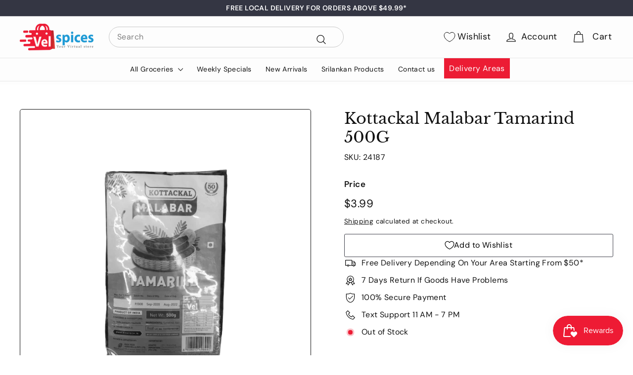

--- FILE ---
content_type: text/html; charset=utf-8
request_url: https://velspices.com.au/products/kottackal-malabar-tamarind-500g
body_size: 74048
content:
<!doctype html>
<html class="no-js" lang="en" dir="ltr">
<head>
<script type="text/javascript" src="https://edge.personalizer.io/storefront/2.0.0/js/shopify/storefront.min.js?key=pdkvb-mm1xz5hgu8t4v5z7gjk-p6ria&shop=b3e94d.myshopify.com"></script>
<script>
window.LimeSpot = window.LimeSpot === undefined ? {} : LimeSpot;
LimeSpot.PageInfo = { Type: "Product", Template: "product", ReferenceIdentifier: "7571721453745" };

LimeSpot.StoreInfo = { Theme: "Final Expanse | Fixed" };


LimeSpot.CartItems = [];
</script>





 <script>/* start spd config */window._spt_delay_keywords=["/gtag/js,gtag(,/checkouts,/tiktok-track.js,/hotjar-,/smile-,/adoric.js,/wpm/,fbq("];/* end spd config */</script>      
<meta charset="utf-8">
  <meta http-equiv="X-UA-Compatible" content="IE=edge,chrome=1">
  <meta name="viewport" content="width=device-width,initial-scale=1">
  <meta name="theme-color" content="#42434d">
  <meta name="google-site-verification" content="62FEAqgoeTBnnvAWifLOV-Hl07q21OGq7XcHzyEE7LI" />
  <meta name="google-site-verification" content="hdx_EECRA0MIiwI5QGAvQCrxhULF9gguRoK6OV4Fgcg" />
  <meta name="google-site-verification" content="zXQQYmCjiMZfKiHH2G4mDxX83WVi7_CsrCEorhwkzwc" />
  <link rel="canonical" href="https://velspices.com.au/products/kottackal-malabar-tamarind-500g">
  <link rel="preload" as="script" href="//velspices.com.au/cdn/shop/t/23/assets/theme.js?v=115820297758840103451714705819">
  <link rel="preconnect" href="https://cdn.shopify.com" crossorigin>
  <link rel="preconnect" href="https://fonts.shopifycdn.com" crossorigin>
  <link rel="dns-prefetch" href="https://productreviews.shopifycdn.com">
  <link rel="dns-prefetch" href="https://ajax.googleapis.com">
  <link rel="dns-prefetch" href="https://maps.googleapis.com">
  <link rel="dns-prefetch" href="https://maps.gstatic.com">
   <script src="https://kit.fontawesome.com/your_kit_code.js" crossorigin="anonymous"></script>
  <link rel="stylesheet" href="https://cdnjs.cloudflare.com/ajax/libs/font-awesome/5.15.1/css/all.min.css"><link rel="shortcut icon" href="//velspices.com.au/cdn/shop/files/fav_32x32.png?v=1698705155" type="image/png" /><!-- Google tag (gtag.js) -->
<script async src="https://www.googletagmanager.com/gtag/js?id=AW-16733805667"></script>
<script>
  window.dataLayer = window.dataLayer || [];
  function gtag(){dataLayer.push(arguments);}
  gtag('js', new Date());

  gtag('config', 'AW-16733805667');
</script>


   <script>
     setTimeout(function () {
  $(document).on('click', 'a[name="cart"]', function (e) {
    e.preventDefault();
  });
}, 1000);

  </script><title>Buy Kottackal Malabar Tamarind 500G Online Melbourne - Velspices Australia</title>
<meta name="description" content="Buy Kottackal Malabar Tamarind 500G Online from Velspices who offers the best Kottackal Malabar Tamarind 500G delivery across Melbourne, Australia at affordable prices."><meta property="og:site_name" content="Vel Spices">
  <meta property="og:url" content="https://velspices.com.au/products/kottackal-malabar-tamarind-500g">
  <meta property="og:title" content="Kottackal Malabar Tamarind 500G">
  <meta property="og:type" content="product">
  <meta property="og:description" content="Buy Kottackal Malabar Tamarind 500G Online from Velspices who offers the best Kottackal Malabar Tamarind 500G delivery across Melbourne, Australia at affordable prices."><meta property="og:image" content="http://velspices.com.au/cdn/shop/files/IMG_1801-removebg-preview.png?v=1699343742">
    <meta property="og:image:secure_url" content="https://velspices.com.au/cdn/shop/files/IMG_1801-removebg-preview.png?v=1699343742">
    <meta property="og:image:width" content="433">
    <meta property="og:image:height" content="577"><meta name="twitter:site" content="@">
  <meta name="twitter:card" content="summary_large_image">
  <meta name="twitter:title" content="Kottackal Malabar Tamarind 500G">
  <meta name="twitter:description" content="Buy Kottackal Malabar Tamarind 500G Online from Velspices who offers the best Kottackal Malabar Tamarind 500G delivery across Melbourne, Australia at affordable prices.">
<style data-shopify>@font-face {
  font-family: "Libre Baskerville";
  font-weight: 400;
  font-style: normal;
  font-display: swap;
  src: url("//velspices.com.au/cdn/fonts/libre_baskerville/librebaskerville_n4.2ec9ee517e3ce28d5f1e6c6e75efd8a97e59c189.woff2") format("woff2"),
       url("//velspices.com.au/cdn/fonts/libre_baskerville/librebaskerville_n4.323789551b85098885c8eccedfb1bd8f25f56007.woff") format("woff");
}

  @font-face {
  font-family: "DM Sans";
  font-weight: 400;
  font-style: normal;
  font-display: swap;
  src: url("//velspices.com.au/cdn/fonts/dm_sans/dmsans_n4.ec80bd4dd7e1a334c969c265873491ae56018d72.woff2") format("woff2"),
       url("//velspices.com.au/cdn/fonts/dm_sans/dmsans_n4.87bdd914d8a61247b911147ae68e754d695c58a6.woff") format("woff");
}


  @font-face {
  font-family: "DM Sans";
  font-weight: 600;
  font-style: normal;
  font-display: swap;
  src: url("//velspices.com.au/cdn/fonts/dm_sans/dmsans_n6.70a2453ea926d613c6a2f89af05180d14b3a7c96.woff2") format("woff2"),
       url("//velspices.com.au/cdn/fonts/dm_sans/dmsans_n6.355605667bef215872257574b57fc097044f7e20.woff") format("woff");
}

  @font-face {
  font-family: "DM Sans";
  font-weight: 400;
  font-style: italic;
  font-display: swap;
  src: url("//velspices.com.au/cdn/fonts/dm_sans/dmsans_i4.b8fe05e69ee95d5a53155c346957d8cbf5081c1a.woff2") format("woff2"),
       url("//velspices.com.au/cdn/fonts/dm_sans/dmsans_i4.403fe28ee2ea63e142575c0aa47684d65f8c23a0.woff") format("woff");
}

  @font-face {
  font-family: "DM Sans";
  font-weight: 600;
  font-style: italic;
  font-display: swap;
  src: url("//velspices.com.au/cdn/fonts/dm_sans/dmsans_i6.b7d5b35c5f29523529e1bf4a3d0de71a44a277b6.woff2") format("woff2"),
       url("//velspices.com.au/cdn/fonts/dm_sans/dmsans_i6.9b760cc5bdd17b4de2c70249ba49bd707f27a31b.woff") format("woff");
}

</style><link href="//velspices.com.au/cdn/shop/t/23/assets/owl.carousel.min.css?v=70516089817612781961714705819" rel="stylesheet" type="text/css" media="all" />
  <link href="//velspices.com.au/cdn/shop/t/23/assets/theme.css?v=91378002743553832121740657474" rel="stylesheet" type="text/css" media="all" />
  <link href="//velspices.com.au/cdn/shop/t/23/assets/next.css?v=158866798463962457201714705819" rel="stylesheet" type="text/css" media="all" />
  <link href="//velspices.com.au/cdn/shop/t/23/assets/custom.css?v=105443763979938572291741145535" rel="stylesheet" type="text/css" media="all" />
<style data-shopify>:root {
    --typeHeaderPrimary: "Libre Baskerville";
    --typeHeaderFallback: serif;
    --typeHeaderSize: 38px;
    --typeHeaderWeight: 400;
    --typeHeaderLineHeight: 1.2;
    --typeHeaderSpacing: 0.0em;

    --typeBasePrimary:"DM Sans";
    --typeBaseFallback:sans-serif;
    --typeBaseSize: 16px;
    --typeBaseWeight: 400;
    --typeBaseSpacing: 0.025em;
    --typeBaseLineHeight: 1.5;

    --colorSmallImageBg: #ffffff;
    --colorSmallImageBgDark: #f7f7f7;
    --colorLargeImageBg: #e7e7e7;
    --colorLargeImageBgLight: #ffffff;

    --iconWeight: 3px;
    --iconLinecaps: round;

    
      --buttonRadius: 3px;
      --btnPadding: 11px 25px;
    

    
      --roundness: 20px;
    

    
      --gridThickness: 0;
    

    --productTileMargin: 10%;
    --collectionTileMargin: 17%;

    --swatchSize: 40px;
  }

  @media screen and (max-width: 768px) {
    :root {
      --typeBaseSize: 14px;

      
        --roundness: 15px;
        --btnPadding: 9px 25px;
      
    }
  }</style><meta name="google-site-verification" content="OPpUTsTqJjlLXAcskL9pgn2T_8jpcqtJLUm-35W7Kpw" />

  <script>
    document.documentElement.className = document.documentElement.className.replace('no-js', 'js');

    window.theme = window.theme || {};
    theme.routes = {
      home: "/",
      collections: "/collections",
      cart: "/cart.js",
      cartPage: "/cart",
      cartAdd: "/cart/add.js",
      cartChange: "/cart/change.js",
      search: "/search",
      predictiveSearch: "/search/suggest"
    };

    theme.strings = {
      soldOut: "Sold Out",
      unavailable: "Unavailable",
      inStockLabel: "In stock, ready to ship",
      oneStockLabel: "Low stock - [count] item left",
      otherStockLabel: "Low stock - [count] items left",
      willNotShipUntil: "Ready to ship [date]",
      willBeInStockAfter: "Back in stock [date]",
      waitingForStock: "Out of Stock",
      savePrice: "Save [saved_amount]",
      cartEmpty: "Your cart is currently empty.",
      cartTermsConfirmation: "You must agree with the terms and conditions of sales to check out",
      searchCollections: "Collections",
      searchPages: "Pages",
      searchArticles: "Articles",
      maxQuantity: "You can only have [quantity] of [title] in your cart."
    };
    theme.settings = {
      cartType: "dropdown",
      isCustomerTemplate: false,
      moneyFormat: "${{amount}}",
      saveType: "percent",
      productImageSize: "square",
      productImageCover: true,
      predictiveSearch: true,
      predictiveSearchType: null,
      superScriptSetting: false,
      superScriptPrice: false,
      quickView: true,
      quickAdd: true,
      themeName: 'Expanse',
      themeVersion: "4.4.1"
    };
  </script>

  <script>window.performance && window.performance.mark && window.performance.mark('shopify.content_for_header.start');</script><meta name="facebook-domain-verification" content="c6w7be3ckhyg61yra1ojcdhajojbtf">
<meta name="google-site-verification" content="OPpUTsTqJjlLXAcskL9pgn2T_8jpcqtJLUm-35W7Kpw">
<meta id="shopify-digital-wallet" name="shopify-digital-wallet" content="/62816092337/digital_wallets/dialog">
<meta name="shopify-checkout-api-token" content="5808fd3e4e28e62bb0bc7ee1d1562b69">
<meta id="in-context-paypal-metadata" data-shop-id="62816092337" data-venmo-supported="false" data-environment="production" data-locale="en_US" data-paypal-v4="true" data-currency="AUD">
<link rel="alternate" type="application/json+oembed" href="https://velspices.com.au/products/kottackal-malabar-tamarind-500g.oembed">
<script async="async" src="/checkouts/internal/preloads.js?locale=en-AU"></script>
<link rel="preconnect" href="https://shop.app" crossorigin="anonymous">
<script async="async" src="https://shop.app/checkouts/internal/preloads.js?locale=en-AU&shop_id=62816092337" crossorigin="anonymous"></script>
<script id="apple-pay-shop-capabilities" type="application/json">{"shopId":62816092337,"countryCode":"AU","currencyCode":"AUD","merchantCapabilities":["supports3DS"],"merchantId":"gid:\/\/shopify\/Shop\/62816092337","merchantName":"Vel Spices","requiredBillingContactFields":["postalAddress","email","phone"],"requiredShippingContactFields":["postalAddress","email","phone"],"shippingType":"shipping","supportedNetworks":["visa","masterCard","amex","jcb"],"total":{"type":"pending","label":"Vel Spices","amount":"1.00"},"shopifyPaymentsEnabled":true,"supportsSubscriptions":true}</script>
<script id="shopify-features" type="application/json">{"accessToken":"5808fd3e4e28e62bb0bc7ee1d1562b69","betas":["rich-media-storefront-analytics"],"domain":"velspices.com.au","predictiveSearch":true,"shopId":62816092337,"locale":"en"}</script>
<script>var Shopify = Shopify || {};
Shopify.shop = "b3e94d.myshopify.com";
Shopify.locale = "en";
Shopify.currency = {"active":"AUD","rate":"1.0"};
Shopify.country = "AU";
Shopify.theme = {"name":"Final Expanse | Fixed","id":136704295089,"schema_name":"Expanse","schema_version":"4.4.1","theme_store_id":902,"role":"main"};
Shopify.theme.handle = "null";
Shopify.theme.style = {"id":null,"handle":null};
Shopify.cdnHost = "velspices.com.au/cdn";
Shopify.routes = Shopify.routes || {};
Shopify.routes.root = "/";</script>
<script type="module">!function(o){(o.Shopify=o.Shopify||{}).modules=!0}(window);</script>
<script>!function(o){function n(){var o=[];function n(){o.push(Array.prototype.slice.apply(arguments))}return n.q=o,n}var t=o.Shopify=o.Shopify||{};t.loadFeatures=n(),t.autoloadFeatures=n()}(window);</script>
<script>
  window.ShopifyPay = window.ShopifyPay || {};
  window.ShopifyPay.apiHost = "shop.app\/pay";
  window.ShopifyPay.redirectState = null;
</script>
<script id="shop-js-analytics" type="application/json">{"pageType":"product"}</script>
<script defer="defer" async type="module" src="//velspices.com.au/cdn/shopifycloud/shop-js/modules/v2/client.init-shop-cart-sync_BN7fPSNr.en.esm.js"></script>
<script defer="defer" async type="module" src="//velspices.com.au/cdn/shopifycloud/shop-js/modules/v2/chunk.common_Cbph3Kss.esm.js"></script>
<script defer="defer" async type="module" src="//velspices.com.au/cdn/shopifycloud/shop-js/modules/v2/chunk.modal_DKumMAJ1.esm.js"></script>
<script type="module">
  await import("//velspices.com.au/cdn/shopifycloud/shop-js/modules/v2/client.init-shop-cart-sync_BN7fPSNr.en.esm.js");
await import("//velspices.com.au/cdn/shopifycloud/shop-js/modules/v2/chunk.common_Cbph3Kss.esm.js");
await import("//velspices.com.au/cdn/shopifycloud/shop-js/modules/v2/chunk.modal_DKumMAJ1.esm.js");

  window.Shopify.SignInWithShop?.initShopCartSync?.({"fedCMEnabled":true,"windoidEnabled":true});

</script>
<script>
  window.Shopify = window.Shopify || {};
  if (!window.Shopify.featureAssets) window.Shopify.featureAssets = {};
  window.Shopify.featureAssets['shop-js'] = {"shop-cart-sync":["modules/v2/client.shop-cart-sync_CJVUk8Jm.en.esm.js","modules/v2/chunk.common_Cbph3Kss.esm.js","modules/v2/chunk.modal_DKumMAJ1.esm.js"],"init-fed-cm":["modules/v2/client.init-fed-cm_7Fvt41F4.en.esm.js","modules/v2/chunk.common_Cbph3Kss.esm.js","modules/v2/chunk.modal_DKumMAJ1.esm.js"],"init-shop-email-lookup-coordinator":["modules/v2/client.init-shop-email-lookup-coordinator_Cc088_bR.en.esm.js","modules/v2/chunk.common_Cbph3Kss.esm.js","modules/v2/chunk.modal_DKumMAJ1.esm.js"],"init-windoid":["modules/v2/client.init-windoid_hPopwJRj.en.esm.js","modules/v2/chunk.common_Cbph3Kss.esm.js","modules/v2/chunk.modal_DKumMAJ1.esm.js"],"shop-button":["modules/v2/client.shop-button_B0jaPSNF.en.esm.js","modules/v2/chunk.common_Cbph3Kss.esm.js","modules/v2/chunk.modal_DKumMAJ1.esm.js"],"shop-cash-offers":["modules/v2/client.shop-cash-offers_DPIskqss.en.esm.js","modules/v2/chunk.common_Cbph3Kss.esm.js","modules/v2/chunk.modal_DKumMAJ1.esm.js"],"shop-toast-manager":["modules/v2/client.shop-toast-manager_CK7RT69O.en.esm.js","modules/v2/chunk.common_Cbph3Kss.esm.js","modules/v2/chunk.modal_DKumMAJ1.esm.js"],"init-shop-cart-sync":["modules/v2/client.init-shop-cart-sync_BN7fPSNr.en.esm.js","modules/v2/chunk.common_Cbph3Kss.esm.js","modules/v2/chunk.modal_DKumMAJ1.esm.js"],"init-customer-accounts-sign-up":["modules/v2/client.init-customer-accounts-sign-up_CfPf4CXf.en.esm.js","modules/v2/client.shop-login-button_DeIztwXF.en.esm.js","modules/v2/chunk.common_Cbph3Kss.esm.js","modules/v2/chunk.modal_DKumMAJ1.esm.js"],"pay-button":["modules/v2/client.pay-button_CgIwFSYN.en.esm.js","modules/v2/chunk.common_Cbph3Kss.esm.js","modules/v2/chunk.modal_DKumMAJ1.esm.js"],"init-customer-accounts":["modules/v2/client.init-customer-accounts_DQ3x16JI.en.esm.js","modules/v2/client.shop-login-button_DeIztwXF.en.esm.js","modules/v2/chunk.common_Cbph3Kss.esm.js","modules/v2/chunk.modal_DKumMAJ1.esm.js"],"avatar":["modules/v2/client.avatar_BTnouDA3.en.esm.js"],"init-shop-for-new-customer-accounts":["modules/v2/client.init-shop-for-new-customer-accounts_CsZy_esa.en.esm.js","modules/v2/client.shop-login-button_DeIztwXF.en.esm.js","modules/v2/chunk.common_Cbph3Kss.esm.js","modules/v2/chunk.modal_DKumMAJ1.esm.js"],"shop-follow-button":["modules/v2/client.shop-follow-button_BRMJjgGd.en.esm.js","modules/v2/chunk.common_Cbph3Kss.esm.js","modules/v2/chunk.modal_DKumMAJ1.esm.js"],"checkout-modal":["modules/v2/client.checkout-modal_B9Drz_yf.en.esm.js","modules/v2/chunk.common_Cbph3Kss.esm.js","modules/v2/chunk.modal_DKumMAJ1.esm.js"],"shop-login-button":["modules/v2/client.shop-login-button_DeIztwXF.en.esm.js","modules/v2/chunk.common_Cbph3Kss.esm.js","modules/v2/chunk.modal_DKumMAJ1.esm.js"],"lead-capture":["modules/v2/client.lead-capture_DXYzFM3R.en.esm.js","modules/v2/chunk.common_Cbph3Kss.esm.js","modules/v2/chunk.modal_DKumMAJ1.esm.js"],"shop-login":["modules/v2/client.shop-login_CA5pJqmO.en.esm.js","modules/v2/chunk.common_Cbph3Kss.esm.js","modules/v2/chunk.modal_DKumMAJ1.esm.js"],"payment-terms":["modules/v2/client.payment-terms_BxzfvcZJ.en.esm.js","modules/v2/chunk.common_Cbph3Kss.esm.js","modules/v2/chunk.modal_DKumMAJ1.esm.js"]};
</script>
<script>(function() {
  var isLoaded = false;
  function asyncLoad() {
    if (isLoaded) return;
    isLoaded = true;
    var urls = ["https:\/\/cloudsearch-1f874.kxcdn.com\/shopify.js?shop=b3e94d.myshopify.com","https:\/\/cdn.shopify.com\/s\/files\/1\/0597\/3783\/3627\/files\/tptinstall.min.js?v=1718591634\u0026t=tapita-seo-script-tags\u0026shop=b3e94d.myshopify.com","https:\/\/edge.personalizer.io\/storefront\/2.0.0\/js\/shopify\/storefront.min.js?key=pdkvb-mm1xz5hgu8t4v5z7gjk-p6ria\u0026shop=b3e94d.myshopify.com","\/\/backinstock.useamp.com\/widget\/85530_1767160228.js?category=bis\u0026v=6\u0026shop=b3e94d.myshopify.com"];
    for (var i = 0; i < urls.length; i++) {
      var s = document.createElement('script');
      s.type = 'text/javascript';
      s.async = true;
      s.src = urls[i];
      var x = document.getElementsByTagName('script')[0];
      x.parentNode.insertBefore(s, x);
    }
  };
  if(window.attachEvent) {
    window.attachEvent('onload', asyncLoad);
  } else {
    window.addEventListener('load', asyncLoad, false);
  }
})();</script>
<script id="__st">var __st={"a":62816092337,"offset":39600,"reqid":"0ad77000-befd-428e-aa81-c24158912d93-1769930952","pageurl":"velspices.com.au\/products\/kottackal-malabar-tamarind-500g","u":"365dae552fd0","p":"product","rtyp":"product","rid":7571721453745};</script>
<script>window.ShopifyPaypalV4VisibilityTracking = true;</script>
<script id="captcha-bootstrap">!function(){'use strict';const t='contact',e='account',n='new_comment',o=[[t,t],['blogs',n],['comments',n],[t,'customer']],c=[[e,'customer_login'],[e,'guest_login'],[e,'recover_customer_password'],[e,'create_customer']],r=t=>t.map((([t,e])=>`form[action*='/${t}']:not([data-nocaptcha='true']) input[name='form_type'][value='${e}']`)).join(','),a=t=>()=>t?[...document.querySelectorAll(t)].map((t=>t.form)):[];function s(){const t=[...o],e=r(t);return a(e)}const i='password',u='form_key',d=['recaptcha-v3-token','g-recaptcha-response','h-captcha-response',i],f=()=>{try{return window.sessionStorage}catch{return}},m='__shopify_v',_=t=>t.elements[u];function p(t,e,n=!1){try{const o=window.sessionStorage,c=JSON.parse(o.getItem(e)),{data:r}=function(t){const{data:e,action:n}=t;return t[m]||n?{data:e,action:n}:{data:t,action:n}}(c);for(const[e,n]of Object.entries(r))t.elements[e]&&(t.elements[e].value=n);n&&o.removeItem(e)}catch(o){console.error('form repopulation failed',{error:o})}}const l='form_type',E='cptcha';function T(t){t.dataset[E]=!0}const w=window,h=w.document,L='Shopify',v='ce_forms',y='captcha';let A=!1;((t,e)=>{const n=(g='f06e6c50-85a8-45c8-87d0-21a2b65856fe',I='https://cdn.shopify.com/shopifycloud/storefront-forms-hcaptcha/ce_storefront_forms_captcha_hcaptcha.v1.5.2.iife.js',D={infoText:'Protected by hCaptcha',privacyText:'Privacy',termsText:'Terms'},(t,e,n)=>{const o=w[L][v],c=o.bindForm;if(c)return c(t,g,e,D).then(n);var r;o.q.push([[t,g,e,D],n]),r=I,A||(h.body.append(Object.assign(h.createElement('script'),{id:'captcha-provider',async:!0,src:r})),A=!0)});var g,I,D;w[L]=w[L]||{},w[L][v]=w[L][v]||{},w[L][v].q=[],w[L][y]=w[L][y]||{},w[L][y].protect=function(t,e){n(t,void 0,e),T(t)},Object.freeze(w[L][y]),function(t,e,n,w,h,L){const[v,y,A,g]=function(t,e,n){const i=e?o:[],u=t?c:[],d=[...i,...u],f=r(d),m=r(i),_=r(d.filter((([t,e])=>n.includes(e))));return[a(f),a(m),a(_),s()]}(w,h,L),I=t=>{const e=t.target;return e instanceof HTMLFormElement?e:e&&e.form},D=t=>v().includes(t);t.addEventListener('submit',(t=>{const e=I(t);if(!e)return;const n=D(e)&&!e.dataset.hcaptchaBound&&!e.dataset.recaptchaBound,o=_(e),c=g().includes(e)&&(!o||!o.value);(n||c)&&t.preventDefault(),c&&!n&&(function(t){try{if(!f())return;!function(t){const e=f();if(!e)return;const n=_(t);if(!n)return;const o=n.value;o&&e.removeItem(o)}(t);const e=Array.from(Array(32),(()=>Math.random().toString(36)[2])).join('');!function(t,e){_(t)||t.append(Object.assign(document.createElement('input'),{type:'hidden',name:u})),t.elements[u].value=e}(t,e),function(t,e){const n=f();if(!n)return;const o=[...t.querySelectorAll(`input[type='${i}']`)].map((({name:t})=>t)),c=[...d,...o],r={};for(const[a,s]of new FormData(t).entries())c.includes(a)||(r[a]=s);n.setItem(e,JSON.stringify({[m]:1,action:t.action,data:r}))}(t,e)}catch(e){console.error('failed to persist form',e)}}(e),e.submit())}));const S=(t,e)=>{t&&!t.dataset[E]&&(n(t,e.some((e=>e===t))),T(t))};for(const o of['focusin','change'])t.addEventListener(o,(t=>{const e=I(t);D(e)&&S(e,y())}));const B=e.get('form_key'),M=e.get(l),P=B&&M;t.addEventListener('DOMContentLoaded',(()=>{const t=y();if(P)for(const e of t)e.elements[l].value===M&&p(e,B);[...new Set([...A(),...v().filter((t=>'true'===t.dataset.shopifyCaptcha))])].forEach((e=>S(e,t)))}))}(h,new URLSearchParams(w.location.search),n,t,e,['guest_login'])})(!1,!0)}();</script>
<script integrity="sha256-4kQ18oKyAcykRKYeNunJcIwy7WH5gtpwJnB7kiuLZ1E=" data-source-attribution="shopify.loadfeatures" defer="defer" src="//velspices.com.au/cdn/shopifycloud/storefront/assets/storefront/load_feature-a0a9edcb.js" crossorigin="anonymous"></script>
<script crossorigin="anonymous" defer="defer" src="//velspices.com.au/cdn/shopifycloud/storefront/assets/shopify_pay/storefront-65b4c6d7.js?v=20250812"></script>
<script data-source-attribution="shopify.dynamic_checkout.dynamic.init">var Shopify=Shopify||{};Shopify.PaymentButton=Shopify.PaymentButton||{isStorefrontPortableWallets:!0,init:function(){window.Shopify.PaymentButton.init=function(){};var t=document.createElement("script");t.src="https://velspices.com.au/cdn/shopifycloud/portable-wallets/latest/portable-wallets.en.js",t.type="module",document.head.appendChild(t)}};
</script>
<script data-source-attribution="shopify.dynamic_checkout.buyer_consent">
  function portableWalletsHideBuyerConsent(e){var t=document.getElementById("shopify-buyer-consent"),n=document.getElementById("shopify-subscription-policy-button");t&&n&&(t.classList.add("hidden"),t.setAttribute("aria-hidden","true"),n.removeEventListener("click",e))}function portableWalletsShowBuyerConsent(e){var t=document.getElementById("shopify-buyer-consent"),n=document.getElementById("shopify-subscription-policy-button");t&&n&&(t.classList.remove("hidden"),t.removeAttribute("aria-hidden"),n.addEventListener("click",e))}window.Shopify?.PaymentButton&&(window.Shopify.PaymentButton.hideBuyerConsent=portableWalletsHideBuyerConsent,window.Shopify.PaymentButton.showBuyerConsent=portableWalletsShowBuyerConsent);
</script>
<script data-source-attribution="shopify.dynamic_checkout.cart.bootstrap">document.addEventListener("DOMContentLoaded",(function(){function t(){return document.querySelector("shopify-accelerated-checkout-cart, shopify-accelerated-checkout")}if(t())Shopify.PaymentButton.init();else{new MutationObserver((function(e,n){t()&&(Shopify.PaymentButton.init(),n.disconnect())})).observe(document.body,{childList:!0,subtree:!0})}}));
</script>
<link id="shopify-accelerated-checkout-styles" rel="stylesheet" media="screen" href="https://velspices.com.au/cdn/shopifycloud/portable-wallets/latest/accelerated-checkout-backwards-compat.css" crossorigin="anonymous">
<style id="shopify-accelerated-checkout-cart">
        #shopify-buyer-consent {
  margin-top: 1em;
  display: inline-block;
  width: 100%;
}

#shopify-buyer-consent.hidden {
  display: none;
}

#shopify-subscription-policy-button {
  background: none;
  border: none;
  padding: 0;
  text-decoration: underline;
  font-size: inherit;
  cursor: pointer;
}

#shopify-subscription-policy-button::before {
  box-shadow: none;
}

      </style>

<script>window.performance && window.performance.mark && window.performance.mark('shopify.content_for_header.end');</script>

  <script src="//velspices.com.au/cdn/shop/t/23/assets/jquery.min.js?v=61395414644828968241714705819" defer="defer"></script>
  <script src="//velspices.com.au/cdn/shop/t/23/assets/vendor-scripts-v2.js?v=28795867768355101311714705819" defer="defer"></script>
  <script src="//velspices.com.au/cdn/shop/t/23/assets/theme.js?v=115820297758840103451714705819" defer="defer"></script>
  <script src="//velspices.com.au/cdn/shop/t/23/assets/next.js?v=131372909002363781041714705819" defer="defer"></script>
  <script src="//velspices.com.au/cdn/shop/t/23/assets/owl.carousel.js?v=164149608635402950691714705819" defer="defer"></script>
  <script src="//velspices.com.au/cdn/shop/t/23/assets/jquery.matchHeight.js?v=163018768118501058091714705819" defer="defer"></script>
  <script src="//velspices.com.au/cdn/shop/t/23/assets/custom.js?v=148565781165751933791714705819" defer="defer"></script>

<!-- Google tag (gtag.js) --> 
<script async src=""""https://www.googletagmanager.com/gtag/js?id=G-L02V643Y99""""></script>
 <script> 
window.dataLayer = window.dataLayer || []; 
function gtag(){dataLayer.push(arguments);} 
gtag('js', new Date()); 
gtag('config', 'G-L02V643Y99'); 
</script>  

<!-- Google Tag Manager -->
<script>(function(w,d,s,l,i){w[l]=w[l]||[];w[l].push({'gtm.start':
new Date().getTime(),event:'gtm.js'});var f=d.getElementsByTagName(s)[0],
j=d.createElement(s),dl=l!='dataLayer'?'&l='+l:'';j.async=true;j.src=
'https://www.googletagmanager.com/gtm.js?id='+i+dl;f.parentNode.insertBefore(j,f);
})(window,document,'script','dataLayer','GTM-KGDP6H4');</script>
<!-- End Google Tag Manager -->  


  <script src="https://code.jquery.com/jquery-3.6.0.min.js"></script>
<script>
  $(document).ready(function () {
    $(document).on('click', 'a[name="cart"]', function (e) {
      e.preventDefault();
    });
  });
</script>

  
<!-- BEGIN app block: shopify://apps/minmaxify-order-limits/blocks/app-embed-block/3acfba32-89f3-4377-ae20-cbb9abc48475 -->

<!-- END app block --><!-- BEGIN app block: shopify://apps/xcloud-search-product-filter/blocks/cloudsearch_opt/8ddbd0bf-e311-492e-ab28-69d0ad268fac --><!-- END app block --><!-- BEGIN app block: shopify://apps/ta-labels-badges/blocks/bss-pl-config-data/91bfe765-b604-49a1-805e-3599fa600b24 --><script
    id='bss-pl-config-data'
>
	let TAE_StoreId = "52707";
	if (typeof BSS_PL == 'undefined' || TAE_StoreId !== "") {
  		var BSS_PL = {};
		BSS_PL.storeId = 52707;
		BSS_PL.currentPlan = "five_usd";
		BSS_PL.apiServerProduction = "https://product-labels-pro.bsscommerce.com";
		BSS_PL.publicAccessToken = null;
		BSS_PL.customerTags = "null";
		BSS_PL.customerId = "null";
		BSS_PL.storeIdCustomOld = 10678;
		BSS_PL.storeIdOldWIthPriority = 12200;
		BSS_PL.storeIdOptimizeAppendLabel = null
		BSS_PL.optimizeCodeIds = null; 
		BSS_PL.extendedFeatureIds = null;
		BSS_PL.integration = {"laiReview":{"status":0,"config":[]}};
		BSS_PL.settingsData  = {};
		BSS_PL.configProductMetafields = null;
		BSS_PL.configVariantMetafields = null;
		
		BSS_PL.configData = [].concat({"id":144646,"name":"out of stock","priority":0,"enable_priority":0,"enable":1,"pages":"1,2,3,4,7","related_product_tag":null,"first_image_tags":null,"img_url":"1735213048958-175591773-Soldout.png","public_img_url":"https://cdn.shopify.com/s/files/1/0628/1609/2337/files/1735213048958-175591773-Soldout.png?v=1735213058","position":0,"apply":null,"product_type":3,"exclude_products":6,"collection_image_type":0,"product":"","variant":"","collection":"","exclude_product_ids":"","collection_image":"","inventory":2,"tags":"","excludeTags":"","vendors":"","from_price":null,"to_price":null,"domain_id":52707,"locations":"","enable_allowed_countries":false,"locales":"","enable_allowed_locales":false,"enable_visibility_date":false,"from_date":null,"to_date":null,"enable_discount_range":0,"discount_type":1,"discount_from":null,"discount_to":null,"label_text":"New arrival","label_text_color":"#ffffff","label_text_background_color":"#ff7f50","label_text_font_size":12,"label_text_no_image":1,"label_text_in_stock":"In Stock","label_text_out_stock":"Sold out","label_shadow":0,"label_opacity":100,"topBottom_padding":4,"border_radius":"0px 0px 0px 0px","label_shadow_color":"#808080","label_text_style":0,"label_text_font_family":null,"label_text_font_url":null,"label_preview_image":"/static/adminhtml/images/sample.webp","label_text_enable":0,"customer_tags":"","exclude_customer_tags":"","customer_type":"allcustomers","exclude_customers":"all_customer_tags","label_on_image":"2","label_type":1,"badge_type":0,"custom_selector":null,"margin_top":0,"margin_bottom":0,"mobile_height_label":-1,"mobile_width_label":45,"mobile_font_size_label":12,"emoji":null,"emoji_position":null,"transparent_background":null,"custom_page":null,"check_custom_page":null,"include_custom_page":null,"check_include_custom_page":false,"margin_left":0,"instock":null,"price_range_from":null,"price_range_to":null,"enable_price_range":0,"enable_product_publish":0,"selected_product":"null","product_publish_from":null,"product_publish_to":null,"enable_countdown_timer":0,"option_format_countdown":0,"countdown_time":null,"option_end_countdown":null,"start_day_countdown":null,"countdown_type":1,"countdown_daily_from_time":null,"countdown_daily_to_time":null,"countdown_interval_start_time":null,"countdown_interval_length":null,"countdown_interval_break_length":null,"public_url_s3":"https://shopify-production-product-labels.s3.us-east-2.amazonaws.com/public/static/base/images/customer/52707/1735213048958-175591773-Soldout.png","enable_visibility_period":0,"visibility_period":1,"createdAt":"2024-11-22T11:23:35.000Z","customer_ids":"","exclude_customer_ids":"","angle":0,"toolTipText":"","label_shape":"rectangle","mobile_fixed_percent_label":"percentage","desktop_width_label":45,"desktop_height_label":-1,"desktop_fixed_percent_label":"percentage","mobile_position":0,"desktop_label_unlimited_top":0,"desktop_label_unlimited_left":0,"mobile_label_unlimited_top":0,"mobile_label_unlimited_left":0,"mobile_margin_top":0,"mobile_margin_left":0,"mobile_config_label_enable":0,"mobile_default_config":1,"mobile_margin_bottom":0,"enable_fixed_time":0,"fixed_time":null,"statusLabelHoverText":0,"labelHoverTextLink":"","labelAltText":"","statusLabelAltText":0,"enable_badge_stock":0,"badge_stock_style":1,"badge_stock_config":null,"enable_multi_badge":0,"animation_type":0,"animation_duration":2,"animation_repeat_option":0,"animation_repeat":0,"desktop_show_badges":1,"mobile_show_badges":1,"desktop_show_labels":1,"mobile_show_labels":1,"label_text_unlimited_stock":"Unlimited Stock","img_plan_id":13,"label_badge_type":"image","deletedAt":null,"desktop_lock_aspect_ratio":true,"mobile_lock_aspect_ratio":true,"img_aspect_ratio":4.412,"preview_board_width":446,"preview_board_height":478,"set_size_on_mobile":false,"set_position_on_mobile":false,"set_margin_on_mobile":false,"from_stock":0,"to_stock":0,"condition_product_title":"{\"enabled\":false,\"type\":1,\"content\":\"\"}","conditions_apply_type":"{\"discount\":1,\"price\":1,\"inventory\":1}","public_font_url":null,"font_size_ratio":null,"group_ids":null,"updatedAt":"2024-12-26T11:37:40.000Z","multipleBadge":null,"translations":[],"label_id":144646,"label_text_id":144646,"bg_style":"solid"},);

		
		BSS_PL.configDataBanner = [].concat();

		
		BSS_PL.configDataPopup = [].concat();

		
		BSS_PL.configDataLabelGroup = [].concat();
		
		
		BSS_PL.collectionID = ``;
		BSS_PL.collectionHandle = ``;
		BSS_PL.collectionTitle = ``;

		
		BSS_PL.conditionConfigData = [].concat();
	}
</script>




<style>
    
    

</style>

<script>
    function bssLoadScripts(src, callback, isDefer = false) {
        const scriptTag = document.createElement('script');
        document.head.appendChild(scriptTag);
        scriptTag.src = src;
        if (isDefer) {
            scriptTag.defer = true;
        } else {
            scriptTag.async = true;
        }
        if (callback) {
            scriptTag.addEventListener('load', function () {
                callback();
            });
        }
    }
    const scriptUrls = [
        "https://cdn.shopify.com/extensions/019c0e6f-86c2-78fa-a9d8-74b6f6a22991/product-label-571/assets/bss-pl-init-helper.js",
        "https://cdn.shopify.com/extensions/019c0e6f-86c2-78fa-a9d8-74b6f6a22991/product-label-571/assets/bss-pl-init-config-run-scripts.js",
    ];
    Promise.all(scriptUrls.map((script) => new Promise((resolve) => bssLoadScripts(script, resolve)))).then((res) => {
        console.log('BSS scripts loaded');
        window.bssScriptsLoaded = true;
    });

	function bssInitScripts() {
		if (BSS_PL.configData.length) {
			const enabledFeature = [
				{ type: 1, script: "https://cdn.shopify.com/extensions/019c0e6f-86c2-78fa-a9d8-74b6f6a22991/product-label-571/assets/bss-pl-init-for-label.js" },
				{ type: 2, badge: [0, 7, 8], script: "https://cdn.shopify.com/extensions/019c0e6f-86c2-78fa-a9d8-74b6f6a22991/product-label-571/assets/bss-pl-init-for-badge-product-name.js" },
				{ type: 2, badge: [1, 11], script: "https://cdn.shopify.com/extensions/019c0e6f-86c2-78fa-a9d8-74b6f6a22991/product-label-571/assets/bss-pl-init-for-badge-product-image.js" },
				{ type: 2, badge: 2, script: "https://cdn.shopify.com/extensions/019c0e6f-86c2-78fa-a9d8-74b6f6a22991/product-label-571/assets/bss-pl-init-for-badge-custom-selector.js" },
				{ type: 2, badge: [3, 9, 10], script: "https://cdn.shopify.com/extensions/019c0e6f-86c2-78fa-a9d8-74b6f6a22991/product-label-571/assets/bss-pl-init-for-badge-price.js" },
				{ type: 2, badge: 4, script: "https://cdn.shopify.com/extensions/019c0e6f-86c2-78fa-a9d8-74b6f6a22991/product-label-571/assets/bss-pl-init-for-badge-add-to-cart-btn.js" },
				{ type: 2, badge: 5, script: "https://cdn.shopify.com/extensions/019c0e6f-86c2-78fa-a9d8-74b6f6a22991/product-label-571/assets/bss-pl-init-for-badge-quantity-box.js" },
				{ type: 2, badge: 6, script: "https://cdn.shopify.com/extensions/019c0e6f-86c2-78fa-a9d8-74b6f6a22991/product-label-571/assets/bss-pl-init-for-badge-buy-it-now-btn.js" }
			]
				.filter(({ type, badge }) => BSS_PL.configData.some(item => item.label_type === type && (badge === undefined || (Array.isArray(badge) ? badge.includes(item.badge_type) : item.badge_type === badge))) || (type === 1 && BSS_PL.configDataLabelGroup && BSS_PL.configDataLabelGroup.length))
				.map(({ script }) => script);
				
            enabledFeature.forEach((src) => bssLoadScripts(src));

            if (enabledFeature.length) {
                const src = "https://cdn.shopify.com/extensions/019c0e6f-86c2-78fa-a9d8-74b6f6a22991/product-label-571/assets/bss-product-label-js.js";
                bssLoadScripts(src);
            }
        }

        if (BSS_PL.configDataBanner && BSS_PL.configDataBanner.length) {
            const src = "https://cdn.shopify.com/extensions/019c0e6f-86c2-78fa-a9d8-74b6f6a22991/product-label-571/assets/bss-product-label-banner.js";
            bssLoadScripts(src);
        }

        if (BSS_PL.configDataPopup && BSS_PL.configDataPopup.length) {
            const src = "https://cdn.shopify.com/extensions/019c0e6f-86c2-78fa-a9d8-74b6f6a22991/product-label-571/assets/bss-product-label-popup.js";
            bssLoadScripts(src);
        }

        if (window.location.search.includes('bss-pl-custom-selector')) {
            const src = "https://cdn.shopify.com/extensions/019c0e6f-86c2-78fa-a9d8-74b6f6a22991/product-label-571/assets/bss-product-label-custom-position.js";
            bssLoadScripts(src, null, true);
        }
    }
    bssInitScripts();
</script>


<!-- END app block --><!-- BEGIN app block: shopify://apps/klaviyo-email-marketing-sms/blocks/klaviyo-onsite-embed/2632fe16-c075-4321-a88b-50b567f42507 -->












  <script async src="https://static.klaviyo.com/onsite/js/WFnfyJ/klaviyo.js?company_id=WFnfyJ"></script>
  <script>!function(){if(!window.klaviyo){window._klOnsite=window._klOnsite||[];try{window.klaviyo=new Proxy({},{get:function(n,i){return"push"===i?function(){var n;(n=window._klOnsite).push.apply(n,arguments)}:function(){for(var n=arguments.length,o=new Array(n),w=0;w<n;w++)o[w]=arguments[w];var t="function"==typeof o[o.length-1]?o.pop():void 0,e=new Promise((function(n){window._klOnsite.push([i].concat(o,[function(i){t&&t(i),n(i)}]))}));return e}}})}catch(n){window.klaviyo=window.klaviyo||[],window.klaviyo.push=function(){var n;(n=window._klOnsite).push.apply(n,arguments)}}}}();</script>

  
    <script id="viewed_product">
      if (item == null) {
        var _learnq = _learnq || [];

        var MetafieldReviews = null
        var MetafieldYotpoRating = null
        var MetafieldYotpoCount = null
        var MetafieldLooxRating = null
        var MetafieldLooxCount = null
        var okendoProduct = null
        var okendoProductReviewCount = null
        var okendoProductReviewAverageValue = null
        try {
          // The following fields are used for Customer Hub recently viewed in order to add reviews.
          // This information is not part of __kla_viewed. Instead, it is part of __kla_viewed_reviewed_items
          MetafieldReviews = {};
          MetafieldYotpoRating = null
          MetafieldYotpoCount = null
          MetafieldLooxRating = null
          MetafieldLooxCount = null

          okendoProduct = null
          // If the okendo metafield is not legacy, it will error, which then requires the new json formatted data
          if (okendoProduct && 'error' in okendoProduct) {
            okendoProduct = null
          }
          okendoProductReviewCount = okendoProduct ? okendoProduct.reviewCount : null
          okendoProductReviewAverageValue = okendoProduct ? okendoProduct.reviewAverageValue : null
        } catch (error) {
          console.error('Error in Klaviyo onsite reviews tracking:', error);
        }

        var item = {
          Name: "Kottackal Malabar Tamarind 500G",
          ProductID: 7571721453745,
          Categories: ["All Groceries","Delete Pantry Trial Only","Kottackal","Pantry Items","Pantry Items Test Only Can Delete","Tamarind"],
          ImageURL: "https://velspices.com.au/cdn/shop/files/IMG_1801-removebg-preview_grande.png?v=1699343742",
          URL: "https://velspices.com.au/products/kottackal-malabar-tamarind-500g",
          Brand: "Kottackal",
          Price: "$3.99",
          Value: "3.99",
          CompareAtPrice: "$0.00"
        };
        _learnq.push(['track', 'Viewed Product', item]);
        _learnq.push(['trackViewedItem', {
          Title: item.Name,
          ItemId: item.ProductID,
          Categories: item.Categories,
          ImageUrl: item.ImageURL,
          Url: item.URL,
          Metadata: {
            Brand: item.Brand,
            Price: item.Price,
            Value: item.Value,
            CompareAtPrice: item.CompareAtPrice
          },
          metafields:{
            reviews: MetafieldReviews,
            yotpo:{
              rating: MetafieldYotpoRating,
              count: MetafieldYotpoCount,
            },
            loox:{
              rating: MetafieldLooxRating,
              count: MetafieldLooxCount,
            },
            okendo: {
              rating: okendoProductReviewAverageValue,
              count: okendoProductReviewCount,
            }
          }
        }]);
      }
    </script>
  




  <script>
    window.klaviyoReviewsProductDesignMode = false
  </script>







<!-- END app block --><!-- BEGIN app block: shopify://apps/mida-replay-heatmaps/blocks/mida_recorder/e4c350c5-eabf-426d-8014-47ef50412bd0 -->
    <script>
        window.msrPageTitle = "Buy Kottackal Malabar Tamarind 500G Online Melbourne - Velspices Australia";
        
            window.msrQuota = "{&quot;version&quot;:&quot;session&quot;,&quot;date&quot;:&quot;2026-02-01T04:50:53.895Z&quot;}";
            window.sessionStorage.setItem("msrQuota", "{&quot;version&quot;:&quot;session&quot;,&quot;date&quot;:&quot;2026-02-01T04:50:53.895Z&quot;}")
        
        window.msrCart = {"note":null,"attributes":{},"original_total_price":0,"total_price":0,"total_discount":0,"total_weight":0.0,"item_count":0,"items":[],"requires_shipping":false,"currency":"AUD","items_subtotal_price":0,"cart_level_discount_applications":[],"checkout_charge_amount":0}
        window.msrCustomer = {
            email: "",
            id: "",
        }

        
            window.msrShopData = {
                template: 'product',
                url: '/products/kottackal-malabar-tamarind-500g',
            };
        

        
        const product = {"id":7571721453745,"title":"Kottackal Malabar Tamarind 500G","handle":"kottackal-malabar-tamarind-500g","description":"\u003cp\u003e\u003c\/p\u003e","published_at":"2023-11-07T18:55:35+11:00","created_at":"2023-11-07T18:55:35+11:00","vendor":"Kottackal","type":"","tags":["Pantry Items","Tamarind"],"price":399,"price_min":399,"price_max":399,"available":false,"price_varies":false,"compare_at_price":null,"compare_at_price_min":0,"compare_at_price_max":0,"compare_at_price_varies":false,"variants":[{"id":43062722461873,"title":"Default Title","option1":"Default Title","option2":null,"option3":null,"sku":"24187","requires_shipping":true,"taxable":true,"featured_image":null,"available":false,"name":"Kottackal Malabar Tamarind 500G","public_title":null,"options":["Default Title"],"price":399,"weight":500,"compare_at_price":null,"inventory_management":"shopify","barcode":"8908013496440","requires_selling_plan":false,"selling_plan_allocations":[]}],"images":["\/\/velspices.com.au\/cdn\/shop\/files\/IMG_1801-removebg-preview.png?v=1699343742"],"featured_image":"\/\/velspices.com.au\/cdn\/shop\/files\/IMG_1801-removebg-preview.png?v=1699343742","options":["Title"],"media":[{"alt":null,"id":26702168096945,"position":1,"preview_image":{"aspect_ratio":0.75,"height":577,"width":433,"src":"\/\/velspices.com.au\/cdn\/shop\/files\/IMG_1801-removebg-preview.png?v=1699343742"},"aspect_ratio":0.75,"height":577,"media_type":"image","src":"\/\/velspices.com.au\/cdn\/shop\/files\/IMG_1801-removebg-preview.png?v=1699343742","width":433}],"requires_selling_plan":false,"selling_plan_groups":[],"content":"\u003cp\u003e\u003c\/p\u003e"};
        if(product) {
            window.sessionStorage.setItem(product.id, "" || "Default")
        }
        window.msrTheme = {
            name: "",
            type: "product",
        };
        window.msrData = Object.freeze({
            proxy: '2',
        });
    </script>
    
    
        <script src='https://cdn.shopify.com/extensions/019c08e0-0b77-739c-9b92-b091216c0c8e/version_b63b3881-2026-01-29_15h30m/assets/recorder.msr.js' defer='defer'></script>
    
    

    




<!-- END app block --><!-- BEGIN app block: shopify://apps/rt-terms-and-conditions-box/blocks/app-embed/17661ca5-aeea-41b9-8091-d8f7233e8b22 --><script type='text/javascript'>
  window.roarJs = window.roarJs || {};
      roarJs.LegalConfig = {
          metafields: {
          shop: "b3e94d.myshopify.com",
          settings: {"enabled":"1","param":{"message":"I agree to the Frozen\/Fresh Products Delivery Policy.","error_message":"Please agree to the terms and conditions before making a purchase!","error_display":"dialog","greeting":{"enabled":"0","message":"Please agree to the T\u0026C before purchasing!","delay":"1"},"link_order":["link"],"links":{"link":{"label":"terms and conditions","target":"_blank","url":"#","policy":"terms-of-service"}},"force_enabled":"0","optional":"0","optional_message_enabled":"0","optional_message_value":"Thank you! The page will be moved to the checkout page.","optional_checkbox_hidden":"0","time_enabled":"1","time_label":"Agreed to the Terms and Conditions on","checkbox":"1"},"popup":{"title":"Terms and Conditions","width":"600","button":"Process to Checkout","icon_color":"#197bbd"},"style":{"checkbox":{"size":"20","color":"#0075ff"},"message":{"font":"inherit","size":"14","customized":{"enabled":"1","color":"#212b36","accent":"#0075ff","error":"#de3618"},"align":"inherit","padding":{"top":"0","right":"0","bottom":"0","left":"0"}}},"only1":"true","installer":[]},
          moneyFormat: "${{amount}}"
      }
  }
</script>
<script src='https://cdn.shopify.com/extensions/019a2c75-764c-7925-b253-e24466484d41/legal-7/assets/legal.js' defer></script>


<!-- END app block --><!-- BEGIN app block: shopify://apps/loadify-preloader/blocks/loadify-block/a901f8d1-8a96-4e38-a7d8-fdf18b278bfc --> 


   

  <style>.c-preloaderapp { display: none !important; }#c-preloaderapp { display: none !important; }  .loadify_text { background: transparent; z-index: 2147483640;top: 0;left: 0;position: fixed;height: 100vh;height: calc(var(--vhLoadifyV3, 1vh) * 100);width: 100%;display: flex;justify-content: center;align-items: center;-webkit-perspective:800px;-o-perspective:800px;-moz-perspective:800px;-ms-perspective:800px;perspective:800px; } </style>

   
   
   

  
    <script async src="https://cdn.shopify.com/extensions/019a980f-2a00-7d6b-ab87-15c29d31f71a/loadify-107/assets/lInstant.js"></script>
    
      <script>
        if (document.readyState !== 'loading') {N9Lazy();} else {document.addEventListener('DOMContentLoaded', function () {N9Lazy();});}
        function N9Lazy()
        {
          var LoadifyAllImg = document.body.getElementsByTagName('img'), LoadifyCounter = 0;
          while (LoadifyCounter < LoadifyAllImg.length) {if(LoadifyAllImg[LoadifyCounter].id != 'loadify_img'){ LoadifyAllImg[LoadifyCounter].setAttribute('loading', 'lazy');}LoadifyCounter++;}
          
          var LoadifyAllVideo = document.body.getElementsByTagName('video'), LoadifyCounter2 = 0;
          while (LoadifyCounter2 < LoadifyAllVideo.length) {LoadifyAllVideo[LoadifyCounter2].setAttribute('loading', 'lazy');LoadifyCounter2++;}
          
          var LoadifyAllIframe = document.body.getElementsByTagName('video'), LoadifyCounter3 = 0;
          while (LoadifyCounter3 < LoadifyAllIframe.length) {LoadifyAllIframe[LoadifyCounter3].setAttribute('loading', 'lazy');LoadifyCounter3++;}
        }
      </script>
    
  

   
   
   
   
   
   
   
    
    
   
   
   
   
   
   

  <script>function iOS() {return ["iPad Simulator","iPhone Simulator","iPod Simulator","iPad","iPhone","iPod"].includes(navigator.platform)|| (navigator.userAgent.includes("Mac") && "ontouchend" in document)}</script>

   
  

   <link href="https://cdn.shopify.com/s/files/1/0628/1609/2337/files/loadifyPreloader_ff3b5cf2-7f92-482a-9139-ce39f27e54b2.gif?v=1714449566" rel="preload" as="image"> 

           

  
  
    
  

  
    
    

      

      
      
      <style></style>

      <style>
        .loadify_loader{background: #ffffff;z-index: 2147483630;top: 0;left: 0;position: fixed;height: 100vh;height: calc(var(--vhLoadifyV3, 1vh) * 100);width: 100%;display: flex;justify-content: center;align-items: center;-webkit-perspective:800px;-o-perspective:800px;-moz-perspective:800px;-ms-perspective:800px;perspective:800px;}
        .loadify_img { width: 240px; }
      </style>

      

        <div id="loadify_loader" class="loadify_loader">
          <img src="https://cdn.shopify.com/s/files/1/0628/1609/2337/files/loadifyPreloader_ff3b5cf2-7f92-482a-9139-ce39f27e54b2.gif?v=1714449566" id="loadify_img" alt="Preloader image" loading="eager" width="auto" height="auto" class="loadify_img ">
        </div>

      

      
        <div id="brandify_transition"><div style="display: none;"></div></div>
      

      
      
      <style></style>

      <script>let vhLoadifyV3 = window.innerHeight * 0.01;document.documentElement.style.setProperty("--vhLoadifyV3", `${vhLoadifyV3}px`);</script>

      <script>
        function fadeOutAll(){if(document.getElementById('loadify_loader') !== null){document.getElementById('loadify_loader').style.transition = 'all 1s';document.getElementById('loadify_loader').style.opacity = '0';setTimeout(() => { document.getElementById('loadify_loader').style.display = 'none'; }, 1100);}if(document.getElementById('brandify_transition') !== null){document.getElementById('brandify_transition').style.transition = 'all 1s';document.getElementById('brandify_transition').style.opacity = '0';setTimeout(() => { document.getElementById('brandify_transition').style.display = 'none'; }, 1100);}if(document.getElementById('brandify_transition1') !== null){document.getElementById('brandify_transition1').style.transition = 'all 1s';document.getElementById('brandify_transition1').style.opacity = '0';setTimeout(() => { document.getElementById('brandify_transition1').style.display = 'none'; }, 1100);}if(document.getElementById('brandify_transition2') !== null){document.getElementById('brandify_transition2').style.transition = 'all 1s';document.getElementById('brandify_transition2').style.opacity = '0';setTimeout(() => { document.getElementById('brandify_transition2').style.display = 'none'; }, 1100);}if(document.getElementById('brandify_transition3') !== null){document.getElementById('brandify_transition3').style.transition = 'all 1s';document.getElementById('brandify_transition3').style.opacity = '0';setTimeout(() => { document.getElementById('brandify_transition3').style.display = 'none'; }, 1100);}if(document.getElementById('brandify_transition4') !== null){document.getElementById('brandify_transition4').style.transition = 'all 1s';document.getElementById('brandify_transition4').style.opacity = '0';setTimeout(() => { document.getElementById('brandify_transition4').style.display = 'none'; }, 1100);}if(document.getElementById('brandify_transition5') !== null){document.getElementById('brandify_transition5').style.transition = 'all 1s';document.getElementById('brandify_transition5').style.opacity = '0';setTimeout(() => { document.getElementById('brandify_transition5').style.display = 'none'; }, 1100);}if(document.getElementById('loadify_text') !== null) { document.getElementById('loadify_text').remove(); } }
        function removeAll(){if(document.getElementById('loadify_loader') !== null) {document.getElementById('loadify_loader').remove();}if(document.getElementById('brandify_transition') !== null) {document.getElementById('brandify_transition').remove();}if(document.getElementById('brandify_transition1') !== null) {document.getElementById('brandify_transition1').remove();}if(document.getElementById('brandify_transition2') !== null) {document.getElementById('brandify_transition2').remove();}if(document.getElementById('brandify_transition3') !== null) {document.getElementById('brandify_transition3').remove();}if(document.getElementById('brandify_transition4') !== null) {document.getElementById('brandify_transition4').remove();}if(document.getElementById('brandify_transition5') !== null) {document.getElementById('brandify_transition5').remove();}if(document.getElementById('loadify_text') !== null) { document.getElementById('loadify_text').remove(); } }

         
        

        

         
            var isItLoaded = false;
            var forceLoad = false;
            setTimeout(() => 
            {
              if(!isItLoaded)
              {
                try
                {
                   
                    
                    var n9_l = document.getElementById('loadify_loader');
                    var n9_t = document.getElementById('loadify_text');
                    if(n9_l !== null)
                    {
                      n9_l.style.transition = 'all .7s';
                      n9_l.style.opacity = '0';
                    }
                    setTimeout(() => { if(n9_l !== null) { n9_l.style.display = 'none'; } if(n9_t !== null) { n9_t.remove(); } }, 800);
                  
                }
                catch(e)
                {
                  fadeOutAll();
                  console.log(e);
                }
                forceLoad = true;
              }
            }, 3000);

            window.addEventListener('load', function() 
            { 
              isItLoaded = true;
              if(forceLoad)
              {
                
                  if(iOS()) console.log('LOADIFY: iOS transitions for next page are disabled');
                  else LoadifyMagic();
                
                
                return;
              }
        
          

           
              try
              {
                

                var n9_l = document.getElementById('loadify_loader');
                var n9_t = document.getElementById('loadify_text');
                if(n9_l !== null)
                {
                  n9_l.style.transition = 'all .7s';
                  n9_l.style.opacity = '0';
                }
                setTimeout(() => { if(n9_l !== null) { n9_l.style.display = 'none'; } if(n9_t !== null) { n9_t.remove(); } }, 800);
                
                
                  if(iOS()) console.log('LOADIFY: iOS transitions for next page are disabled');
                  else LoadifyMagic();
                
              }
              catch(e)
              {
                console.log(e);
                fadeOutAll();
              }
          

          
         
            });
        
                
         
            function LoadifyMagic()
            {
              var n9_l = document.getElementById('loadify_loader');
              if(n9_l == null) return;

              const links = document.querySelectorAll('a');
              const windowLocationPathnameTrim = removeLastSlash(window.location.pathname);
              const excluded_classes = ['js-','cart','ajax','toggle','cart__remove', 'text-link', 'cart-item__remove', 'product__thumb', 'pick_currency', 'u-h8', 'u-h6','hidden-desk','mobile_nav', 'product-single__thumbnail', 'rte', 'next', 'prev', 'kuwSuz', 'icon-search', 'close', 'search_span', 'product__media-wrapper', 'rush_order_wrap', 'pcustomize', 'ring_size', 'sjcdrums_product_img', 'header--search', 'yonidapunani-menu-link', 'loadifyExclude', 'jdgm-star', 'jdgm-paginate__page', 'order-history', 'menu-search', 'menuToggle', 'quick-buy', 'push-menu-btn', 'pf', 'Header__Icon', 'Product__SlideshowNavImage', 'quick_view'];
              
              links.forEach(link => 
              {
                const isExcluded = containsExcluded(link.classList, excluded_classes);
                const url = link.getAttribute('href');
                const linkTarget = link.getAttribute('target');
                const linkPathnameTrim = removeLastSlash(link.pathname);

                let valid_link = true; if(url !== null){ if(url.indexOf('#') == -1) { valid_link = true; } else { valid_link = false; } }

                if ((!linkTarget || linkTarget.toLowerCase() !== '_blank') && !isExcluded && valid_link)
                {
                  link.addEventListener('click', function(event) 
                  {
                    if(event.ctrlKey) { /*console.log('CTRL Pressed');*/ }
                    else
                    {
                      
                        event.preventDefault();

                        document.getElementById('loadify_img').classList.remove('loadify_animation');
                        //document.getElementsByTagName('BODY')[0].style.overflowY = 'hidden';

                        
                          n9_l.style.display = 'flex';
                          setTimeout(() => {n9_l.style.transition = 'all .5s';n9_l.style.opacity = '1';}, 100);
                          const url = this.getAttribute('href');
                          setTimeout(() => window.location.href = url, 0.6 * 1000);

                          setTimeout(() => 
                          {
                            n9_l.style.transition = 'all .5s';n9_l.style.opacity = '0';
                            setTimeout(() => { n9_l.style.display = 'none'; }, 600);
                          }, 2000);
                        
                      

                      // prevent back button stuck
                      
                        setTimeout(() => { fadeOutAll(); }, 4000);
                      
                    }
                  });
                }
              });
            }

            function removeLastSlash(str) {let retStr = str;if(str.charAt(str.length - 1) === '/') { retStr = str.slice(0, -1); }return retStr;}

            function containsExcluded(class_list, excluded_classes) 
            {
              for (let el of class_list) 
              for (let elExcluded of excluded_classes) 
              if (el.includes(elExcluded)) return true;
              return false;
            }
        
      </script>
    
  
  <script>if(window.frameElement || Shopify.designMode || Shopify.inspectMode){ removeAll(); }</script>


  
    <p class="loadify_text" id="loadify_text" style="font-family: sans-serif; color: transparent; text-align: center;">
      
        Buy Kottackal Malabar Tamarind 500G Online Melbourne - Velspices Australia - Vel Spices | Buy Kottackal Malabar Tamarind 500G Online Melbourne - Velspices Australia - Vel Spices | Buy Kottackal Malabar Tamarind 500G Online Melbourne - Velspices Australia - Vel Spices | Buy Kottackal Malabar Tamarind 500G Online Melbourne - Velspices Australia - Vel Spices | Buy Kottackal Malabar Tamarind 500G Online Melbourne - Velspices Australia - Vel Spices | Buy Kottackal Malabar Tamarind 500G Online Melbourne - Velspices Australia - Vel Spices | Buy Kottackal Malabar Tamarind 500G Online Melbourne - Velspices Australia - Vel Spices | Buy Kottackal Malabar Tamarind 500G Online Melbourne - Velspices Australia - Vel Spices | Buy Kottackal Malabar Tamarind 500G Online Melbourne - Velspices Australia - Vel Spices | Buy Kottackal Malabar Tamarind 500G Online Melbourne - Velspices Australia - Vel Spices | Buy Kottackal Malabar Tamarind 500G Online Melbourne - Velspices Australia - Vel Spices | Buy Kottackal Malabar Tamarind 500G Online Melbourne - Velspices Australia - Vel Spices | Buy Kottackal Malabar Tamarind 500G Online Melbourne - Velspices Australia - Vel Spices | Buy Kottackal Malabar Tamarind 500G Online Melbourne - Velspices Australia - Vel Spices | Buy Kottackal Malabar Tamarind 500G Online Melbourne - Velspices Australia - Vel Spices | Buy Kottackal Malabar Tamarind 500G Online Melbourne - Velspices Australia - Vel Spices | Buy Kottackal Malabar Tamarind 500G Online Melbourne - Velspices Australia - Vel Spices | Buy Kottackal Malabar Tamarind 500G Online Melbourne - Velspices Australia - Vel Spices | Buy Kottackal Malabar Tamarind 500G Online Melbourne - Velspices Australia - Vel Spices | Buy Kottackal Malabar Tamarind 500G Online Melbourne - Velspices Australia - Vel Spices | Buy Kottackal Malabar Tamarind 500G Online Melbourne - Velspices Australia - Vel Spices | Buy Kottackal Malabar Tamarind 500G Online Melbourne - Velspices Australia - Vel Spices | Buy Kottackal Malabar Tamarind 500G Online Melbourne - Velspices Australia - Vel Spices | Buy Kottackal Malabar Tamarind 500G Online Melbourne - Velspices Australia - Vel Spices | Buy Kottackal Malabar Tamarind 500G Online Melbourne - Velspices Australia - Vel Spices | Buy Kottackal Malabar Tamarind 500G Online Melbourne - Velspices Australia - Vel Spices | Buy Kottackal Malabar Tamarind 500G Online Melbourne - Velspices Australia - Vel Spices | Buy Kottackal Malabar Tamarind 500G Online Melbourne - Velspices Australia - Vel Spices | Buy Kottackal Malabar Tamarind 500G Online Melbourne - Velspices Australia - Vel Spices | Buy Kottackal Malabar Tamarind 500G Online Melbourne - Velspices Australia - Vel Spices | Buy Kottackal Malabar Tamarind 500G Online Melbourne - Velspices Australia - Vel Spices | Buy Kottackal Malabar Tamarind 500G Online Melbourne - Velspices Australia - Vel Spices | Buy Kottackal Malabar Tamarind 500G Online Melbourne - Velspices Australia - Vel Spices | Buy Kottackal Malabar Tamarind 500G Online Melbourne - Velspices Australia - Vel Spices | Buy Kottackal Malabar Tamarind 500G Online Melbourne - Velspices Australia - Vel Spices | Buy Kottackal Malabar Tamarind 500G Online Melbourne - Velspices Australia - Vel Spices | Buy Kottackal Malabar Tamarind 500G Online Melbourne - Velspices Australia - Vel Spices | Buy Kottackal Malabar Tamarind 500G Online Melbourne - Velspices Australia - Vel Spices | Buy Kottackal Malabar Tamarind 500G Online Melbourne - Velspices Australia - Vel Spices | Buy Kottackal Malabar Tamarind 500G Online Melbourne - Velspices Australia - Vel Spices | Buy Kottackal Malabar Tamarind 500G Online Melbourne - Velspices Australia - Vel Spices | Buy Kottackal Malabar Tamarind 500G Online Melbourne - Velspices Australia - Vel Spices | Buy Kottackal Malabar Tamarind 500G Online Melbourne - Velspices Australia - Vel Spices | Buy Kottackal Malabar Tamarind 500G Online Melbourne - Velspices Australia - Vel Spices | Buy Kottackal Malabar Tamarind 500G Online Melbourne - Velspices Australia - Vel Spices | Buy Kottackal Malabar Tamarind 500G Online Melbourne - Velspices Australia - Vel Spices | Buy Kottackal Malabar Tamarind 500G Online Melbourne - Velspices Australia - Vel Spices | Buy Kottackal Malabar Tamarind 500G Online Melbourne - Velspices Australia - Vel Spices | Buy Kottackal Malabar Tamarind 500G Online Melbourne - Velspices Australia - Vel Spices | Buy Kottackal Malabar Tamarind 500G Online Melbourne - Velspices Australia - Vel Spices | Buy Kottackal Malabar Tamarind 500G Online Melbourne - Velspices Australia - Vel Spices | Buy Kottackal Malabar Tamarind 500G Online Melbourne - Velspices Australia - Vel Spices 
      
    </p>

    <script>
      function loadifyText()
      {
        if(document.getElementById('loadify_text') !== null) { document.getElementById('loadify_text').remove(); }
        if(document.getElementById('c-preloaderapp') !== null) { document.getElementById('c-preloaderapp').remove(); }
      }
      
      if (document.readyState !== 'loading') { loadifyText();} else { document.addEventListener('DOMContentLoaded', function () { loadifyText(); }); }
    </script>
  


<!-- END app block --><script src="https://cdn.shopify.com/extensions/019b03f2-74ec-7b24-a3a5-6d0193115a31/cloudsearch-63/assets/shopify.js" type="text/javascript" defer="defer"></script>
<link href="https://cdn.shopify.com/extensions/019c0e6f-86c2-78fa-a9d8-74b6f6a22991/product-label-571/assets/bss-pl-style.min.css" rel="stylesheet" type="text/css" media="all">
<link href="https://cdn.shopify.com/extensions/019be7a1-4e55-70a8-959d-ea5101b70f67/swish-wishlist-king-219/assets/component-wishlist-button-block.css" rel="stylesheet" type="text/css" media="all">
<link href="https://cdn.shopify.com/extensions/019a2c75-764c-7925-b253-e24466484d41/legal-7/assets/legal.css" rel="stylesheet" type="text/css" media="all">
<script src="https://cdn.shopify.com/extensions/019b92df-1966-750c-943d-a8ced4b05ac2/option-cli3-369/assets/gpomain.js" type="text/javascript" defer="defer"></script>
<script src="https://cdn.shopify.com/extensions/019c0eee-edaa-7efe-8d4d-9c5a39d5d323/smile-io-283/assets/smile-loader.js" type="text/javascript" defer="defer"></script>
<link href="https://monorail-edge.shopifysvc.com" rel="dns-prefetch">
<script>(function(){if ("sendBeacon" in navigator && "performance" in window) {try {var session_token_from_headers = performance.getEntriesByType('navigation')[0].serverTiming.find(x => x.name == '_s').description;} catch {var session_token_from_headers = undefined;}var session_cookie_matches = document.cookie.match(/_shopify_s=([^;]*)/);var session_token_from_cookie = session_cookie_matches && session_cookie_matches.length === 2 ? session_cookie_matches[1] : "";var session_token = session_token_from_headers || session_token_from_cookie || "";function handle_abandonment_event(e) {var entries = performance.getEntries().filter(function(entry) {return /monorail-edge.shopifysvc.com/.test(entry.name);});if (!window.abandonment_tracked && entries.length === 0) {window.abandonment_tracked = true;var currentMs = Date.now();var navigation_start = performance.timing.navigationStart;var payload = {shop_id: 62816092337,url: window.location.href,navigation_start,duration: currentMs - navigation_start,session_token,page_type: "product"};window.navigator.sendBeacon("https://monorail-edge.shopifysvc.com/v1/produce", JSON.stringify({schema_id: "online_store_buyer_site_abandonment/1.1",payload: payload,metadata: {event_created_at_ms: currentMs,event_sent_at_ms: currentMs}}));}}window.addEventListener('pagehide', handle_abandonment_event);}}());</script>
<script id="web-pixels-manager-setup">(function e(e,d,r,n,o){if(void 0===o&&(o={}),!Boolean(null===(a=null===(i=window.Shopify)||void 0===i?void 0:i.analytics)||void 0===a?void 0:a.replayQueue)){var i,a;window.Shopify=window.Shopify||{};var t=window.Shopify;t.analytics=t.analytics||{};var s=t.analytics;s.replayQueue=[],s.publish=function(e,d,r){return s.replayQueue.push([e,d,r]),!0};try{self.performance.mark("wpm:start")}catch(e){}var l=function(){var e={modern:/Edge?\/(1{2}[4-9]|1[2-9]\d|[2-9]\d{2}|\d{4,})\.\d+(\.\d+|)|Firefox\/(1{2}[4-9]|1[2-9]\d|[2-9]\d{2}|\d{4,})\.\d+(\.\d+|)|Chrom(ium|e)\/(9{2}|\d{3,})\.\d+(\.\d+|)|(Maci|X1{2}).+ Version\/(15\.\d+|(1[6-9]|[2-9]\d|\d{3,})\.\d+)([,.]\d+|)( \(\w+\)|)( Mobile\/\w+|) Safari\/|Chrome.+OPR\/(9{2}|\d{3,})\.\d+\.\d+|(CPU[ +]OS|iPhone[ +]OS|CPU[ +]iPhone|CPU IPhone OS|CPU iPad OS)[ +]+(15[._]\d+|(1[6-9]|[2-9]\d|\d{3,})[._]\d+)([._]\d+|)|Android:?[ /-](13[3-9]|1[4-9]\d|[2-9]\d{2}|\d{4,})(\.\d+|)(\.\d+|)|Android.+Firefox\/(13[5-9]|1[4-9]\d|[2-9]\d{2}|\d{4,})\.\d+(\.\d+|)|Android.+Chrom(ium|e)\/(13[3-9]|1[4-9]\d|[2-9]\d{2}|\d{4,})\.\d+(\.\d+|)|SamsungBrowser\/([2-9]\d|\d{3,})\.\d+/,legacy:/Edge?\/(1[6-9]|[2-9]\d|\d{3,})\.\d+(\.\d+|)|Firefox\/(5[4-9]|[6-9]\d|\d{3,})\.\d+(\.\d+|)|Chrom(ium|e)\/(5[1-9]|[6-9]\d|\d{3,})\.\d+(\.\d+|)([\d.]+$|.*Safari\/(?![\d.]+ Edge\/[\d.]+$))|(Maci|X1{2}).+ Version\/(10\.\d+|(1[1-9]|[2-9]\d|\d{3,})\.\d+)([,.]\d+|)( \(\w+\)|)( Mobile\/\w+|) Safari\/|Chrome.+OPR\/(3[89]|[4-9]\d|\d{3,})\.\d+\.\d+|(CPU[ +]OS|iPhone[ +]OS|CPU[ +]iPhone|CPU IPhone OS|CPU iPad OS)[ +]+(10[._]\d+|(1[1-9]|[2-9]\d|\d{3,})[._]\d+)([._]\d+|)|Android:?[ /-](13[3-9]|1[4-9]\d|[2-9]\d{2}|\d{4,})(\.\d+|)(\.\d+|)|Mobile Safari.+OPR\/([89]\d|\d{3,})\.\d+\.\d+|Android.+Firefox\/(13[5-9]|1[4-9]\d|[2-9]\d{2}|\d{4,})\.\d+(\.\d+|)|Android.+Chrom(ium|e)\/(13[3-9]|1[4-9]\d|[2-9]\d{2}|\d{4,})\.\d+(\.\d+|)|Android.+(UC? ?Browser|UCWEB|U3)[ /]?(15\.([5-9]|\d{2,})|(1[6-9]|[2-9]\d|\d{3,})\.\d+)\.\d+|SamsungBrowser\/(5\.\d+|([6-9]|\d{2,})\.\d+)|Android.+MQ{2}Browser\/(14(\.(9|\d{2,})|)|(1[5-9]|[2-9]\d|\d{3,})(\.\d+|))(\.\d+|)|K[Aa][Ii]OS\/(3\.\d+|([4-9]|\d{2,})\.\d+)(\.\d+|)/},d=e.modern,r=e.legacy,n=navigator.userAgent;return n.match(d)?"modern":n.match(r)?"legacy":"unknown"}(),u="modern"===l?"modern":"legacy",c=(null!=n?n:{modern:"",legacy:""})[u],f=function(e){return[e.baseUrl,"/wpm","/b",e.hashVersion,"modern"===e.buildTarget?"m":"l",".js"].join("")}({baseUrl:d,hashVersion:r,buildTarget:u}),m=function(e){var d=e.version,r=e.bundleTarget,n=e.surface,o=e.pageUrl,i=e.monorailEndpoint;return{emit:function(e){var a=e.status,t=e.errorMsg,s=(new Date).getTime(),l=JSON.stringify({metadata:{event_sent_at_ms:s},events:[{schema_id:"web_pixels_manager_load/3.1",payload:{version:d,bundle_target:r,page_url:o,status:a,surface:n,error_msg:t},metadata:{event_created_at_ms:s}}]});if(!i)return console&&console.warn&&console.warn("[Web Pixels Manager] No Monorail endpoint provided, skipping logging."),!1;try{return self.navigator.sendBeacon.bind(self.navigator)(i,l)}catch(e){}var u=new XMLHttpRequest;try{return u.open("POST",i,!0),u.setRequestHeader("Content-Type","text/plain"),u.send(l),!0}catch(e){return console&&console.warn&&console.warn("[Web Pixels Manager] Got an unhandled error while logging to Monorail."),!1}}}}({version:r,bundleTarget:l,surface:e.surface,pageUrl:self.location.href,monorailEndpoint:e.monorailEndpoint});try{o.browserTarget=l,function(e){var d=e.src,r=e.async,n=void 0===r||r,o=e.onload,i=e.onerror,a=e.sri,t=e.scriptDataAttributes,s=void 0===t?{}:t,l=document.createElement("script"),u=document.querySelector("head"),c=document.querySelector("body");if(l.async=n,l.src=d,a&&(l.integrity=a,l.crossOrigin="anonymous"),s)for(var f in s)if(Object.prototype.hasOwnProperty.call(s,f))try{l.dataset[f]=s[f]}catch(e){}if(o&&l.addEventListener("load",o),i&&l.addEventListener("error",i),u)u.appendChild(l);else{if(!c)throw new Error("Did not find a head or body element to append the script");c.appendChild(l)}}({src:f,async:!0,onload:function(){if(!function(){var e,d;return Boolean(null===(d=null===(e=window.Shopify)||void 0===e?void 0:e.analytics)||void 0===d?void 0:d.initialized)}()){var d=window.webPixelsManager.init(e)||void 0;if(d){var r=window.Shopify.analytics;r.replayQueue.forEach((function(e){var r=e[0],n=e[1],o=e[2];d.publishCustomEvent(r,n,o)})),r.replayQueue=[],r.publish=d.publishCustomEvent,r.visitor=d.visitor,r.initialized=!0}}},onerror:function(){return m.emit({status:"failed",errorMsg:"".concat(f," has failed to load")})},sri:function(e){var d=/^sha384-[A-Za-z0-9+/=]+$/;return"string"==typeof e&&d.test(e)}(c)?c:"",scriptDataAttributes:o}),m.emit({status:"loading"})}catch(e){m.emit({status:"failed",errorMsg:(null==e?void 0:e.message)||"Unknown error"})}}})({shopId: 62816092337,storefrontBaseUrl: "https://velspices.com.au",extensionsBaseUrl: "https://extensions.shopifycdn.com/cdn/shopifycloud/web-pixels-manager",monorailEndpoint: "https://monorail-edge.shopifysvc.com/unstable/produce_batch",surface: "storefront-renderer",enabledBetaFlags: ["2dca8a86"],webPixelsConfigList: [{"id":"1482096817","configuration":"{\"domain\":\"b3e94d.myshopify.com\", \"proxy\":\"2\"}","eventPayloadVersion":"v1","runtimeContext":"STRICT","scriptVersion":"6cf68021dccbd261d89790e4f7e89fc0","type":"APP","apiClientId":2850947073,"privacyPurposes":[],"capabilities":["advanced_dom_events"],"dataSharingAdjustments":{"protectedCustomerApprovalScopes":["read_customer_address","read_customer_email","read_customer_name","read_customer_personal_data","read_customer_phone"]}},{"id":"1363509425","configuration":"{\"accountID\":\"455108\"}","eventPayloadVersion":"v1","runtimeContext":"STRICT","scriptVersion":"c8c5e13caf47936e01e8971ef2e1c59c","type":"APP","apiClientId":219313,"privacyPurposes":["ANALYTICS"],"dataSharingAdjustments":{"protectedCustomerApprovalScopes":["read_customer_email","read_customer_name","read_customer_personal_data"]}},{"id":"1311801521","configuration":"{\"accountID\":\"WFnfyJ\",\"webPixelConfig\":\"eyJlbmFibGVBZGRlZFRvQ2FydEV2ZW50cyI6IHRydWV9\"}","eventPayloadVersion":"v1","runtimeContext":"STRICT","scriptVersion":"524f6c1ee37bacdca7657a665bdca589","type":"APP","apiClientId":123074,"privacyPurposes":["ANALYTICS","MARKETING"],"dataSharingAdjustments":{"protectedCustomerApprovalScopes":["read_customer_address","read_customer_email","read_customer_name","read_customer_personal_data","read_customer_phone"]}},{"id":"1136492721","configuration":"{\"subscriberKey\":\"6olij-zrb1z5bew8nl4d5bp7o-p97kv\"}","eventPayloadVersion":"v1","runtimeContext":"STRICT","scriptVersion":"7f2756b79c173d049d70f9666ae55467","type":"APP","apiClientId":155369,"privacyPurposes":["ANALYTICS","PREFERENCES"],"dataSharingAdjustments":{"protectedCustomerApprovalScopes":["read_customer_address","read_customer_email","read_customer_name","read_customer_personal_data","read_customer_phone"]}},{"id":"583368881","configuration":"{\"config\":\"{\\\"pixel_id\\\":\\\"G-L02V643Y99\\\",\\\"target_country\\\":\\\"AU\\\",\\\"gtag_events\\\":[{\\\"type\\\":\\\"begin_checkout\\\",\\\"action_label\\\":\\\"G-L02V643Y99\\\"},{\\\"type\\\":\\\"search\\\",\\\"action_label\\\":\\\"G-L02V643Y99\\\"},{\\\"type\\\":\\\"view_item\\\",\\\"action_label\\\":[\\\"G-L02V643Y99\\\",\\\"MC-TL2S3GM4D9\\\"]},{\\\"type\\\":\\\"purchase\\\",\\\"action_label\\\":[\\\"G-L02V643Y99\\\",\\\"MC-TL2S3GM4D9\\\"]},{\\\"type\\\":\\\"page_view\\\",\\\"action_label\\\":[\\\"G-L02V643Y99\\\",\\\"MC-TL2S3GM4D9\\\"]},{\\\"type\\\":\\\"add_payment_info\\\",\\\"action_label\\\":\\\"G-L02V643Y99\\\"},{\\\"type\\\":\\\"add_to_cart\\\",\\\"action_label\\\":\\\"G-L02V643Y99\\\"}],\\\"enable_monitoring_mode\\\":false}\"}","eventPayloadVersion":"v1","runtimeContext":"OPEN","scriptVersion":"b2a88bafab3e21179ed38636efcd8a93","type":"APP","apiClientId":1780363,"privacyPurposes":[],"dataSharingAdjustments":{"protectedCustomerApprovalScopes":["read_customer_address","read_customer_email","read_customer_name","read_customer_personal_data","read_customer_phone"]}},{"id":"305496241","configuration":"{\"endpoint\":\"https:\\\/\\\/api.parcelpanel.com\",\"debugMode\":\"false\"}","eventPayloadVersion":"v1","runtimeContext":"STRICT","scriptVersion":"f2b9a7bfa08fd9028733e48bf62dd9f1","type":"APP","apiClientId":2681387,"privacyPurposes":["ANALYTICS"],"dataSharingAdjustments":{"protectedCustomerApprovalScopes":["read_customer_address","read_customer_email","read_customer_name","read_customer_personal_data","read_customer_phone"]}},{"id":"245825713","configuration":"{\"pixel_id\":\"255717153498171\",\"pixel_type\":\"facebook_pixel\",\"metaapp_system_user_token\":\"-\"}","eventPayloadVersion":"v1","runtimeContext":"OPEN","scriptVersion":"ca16bc87fe92b6042fbaa3acc2fbdaa6","type":"APP","apiClientId":2329312,"privacyPurposes":["ANALYTICS","MARKETING","SALE_OF_DATA"],"dataSharingAdjustments":{"protectedCustomerApprovalScopes":["read_customer_address","read_customer_email","read_customer_name","read_customer_personal_data","read_customer_phone"]}},{"id":"111739057","eventPayloadVersion":"1","runtimeContext":"LAX","scriptVersion":"1","type":"CUSTOM","privacyPurposes":[],"name":"gtag For checkout"},{"id":"shopify-app-pixel","configuration":"{}","eventPayloadVersion":"v1","runtimeContext":"STRICT","scriptVersion":"0450","apiClientId":"shopify-pixel","type":"APP","privacyPurposes":["ANALYTICS","MARKETING"]},{"id":"shopify-custom-pixel","eventPayloadVersion":"v1","runtimeContext":"LAX","scriptVersion":"0450","apiClientId":"shopify-pixel","type":"CUSTOM","privacyPurposes":["ANALYTICS","MARKETING"]}],isMerchantRequest: false,initData: {"shop":{"name":"Vel Spices","paymentSettings":{"currencyCode":"AUD"},"myshopifyDomain":"b3e94d.myshopify.com","countryCode":"AU","storefrontUrl":"https:\/\/velspices.com.au"},"customer":null,"cart":null,"checkout":null,"productVariants":[{"price":{"amount":3.99,"currencyCode":"AUD"},"product":{"title":"Kottackal Malabar Tamarind 500G","vendor":"Kottackal","id":"7571721453745","untranslatedTitle":"Kottackal Malabar Tamarind 500G","url":"\/products\/kottackal-malabar-tamarind-500g","type":""},"id":"43062722461873","image":{"src":"\/\/velspices.com.au\/cdn\/shop\/files\/IMG_1801-removebg-preview.png?v=1699343742"},"sku":"24187","title":"Default Title","untranslatedTitle":"Default Title"}],"purchasingCompany":null},},"https://velspices.com.au/cdn","1d2a099fw23dfb22ep557258f5m7a2edbae",{"modern":"","legacy":""},{"shopId":"62816092337","storefrontBaseUrl":"https:\/\/velspices.com.au","extensionBaseUrl":"https:\/\/extensions.shopifycdn.com\/cdn\/shopifycloud\/web-pixels-manager","surface":"storefront-renderer","enabledBetaFlags":"[\"2dca8a86\"]","isMerchantRequest":"false","hashVersion":"1d2a099fw23dfb22ep557258f5m7a2edbae","publish":"custom","events":"[[\"page_viewed\",{}],[\"product_viewed\",{\"productVariant\":{\"price\":{\"amount\":3.99,\"currencyCode\":\"AUD\"},\"product\":{\"title\":\"Kottackal Malabar Tamarind 500G\",\"vendor\":\"Kottackal\",\"id\":\"7571721453745\",\"untranslatedTitle\":\"Kottackal Malabar Tamarind 500G\",\"url\":\"\/products\/kottackal-malabar-tamarind-500g\",\"type\":\"\"},\"id\":\"43062722461873\",\"image\":{\"src\":\"\/\/velspices.com.au\/cdn\/shop\/files\/IMG_1801-removebg-preview.png?v=1699343742\"},\"sku\":\"24187\",\"title\":\"Default Title\",\"untranslatedTitle\":\"Default Title\"}}]]"});</script><script>
  window.ShopifyAnalytics = window.ShopifyAnalytics || {};
  window.ShopifyAnalytics.meta = window.ShopifyAnalytics.meta || {};
  window.ShopifyAnalytics.meta.currency = 'AUD';
  var meta = {"product":{"id":7571721453745,"gid":"gid:\/\/shopify\/Product\/7571721453745","vendor":"Kottackal","type":"","handle":"kottackal-malabar-tamarind-500g","variants":[{"id":43062722461873,"price":399,"name":"Kottackal Malabar Tamarind 500G","public_title":null,"sku":"24187"}],"remote":false},"page":{"pageType":"product","resourceType":"product","resourceId":7571721453745,"requestId":"0ad77000-befd-428e-aa81-c24158912d93-1769930952"}};
  for (var attr in meta) {
    window.ShopifyAnalytics.meta[attr] = meta[attr];
  }
</script>
<script class="analytics">
  (function () {
    var customDocumentWrite = function(content) {
      var jquery = null;

      if (window.jQuery) {
        jquery = window.jQuery;
      } else if (window.Checkout && window.Checkout.$) {
        jquery = window.Checkout.$;
      }

      if (jquery) {
        jquery('body').append(content);
      }
    };

    var hasLoggedConversion = function(token) {
      if (token) {
        return document.cookie.indexOf('loggedConversion=' + token) !== -1;
      }
      return false;
    }

    var setCookieIfConversion = function(token) {
      if (token) {
        var twoMonthsFromNow = new Date(Date.now());
        twoMonthsFromNow.setMonth(twoMonthsFromNow.getMonth() + 2);

        document.cookie = 'loggedConversion=' + token + '; expires=' + twoMonthsFromNow;
      }
    }

    var trekkie = window.ShopifyAnalytics.lib = window.trekkie = window.trekkie || [];
    if (trekkie.integrations) {
      return;
    }
    trekkie.methods = [
      'identify',
      'page',
      'ready',
      'track',
      'trackForm',
      'trackLink'
    ];
    trekkie.factory = function(method) {
      return function() {
        var args = Array.prototype.slice.call(arguments);
        args.unshift(method);
        trekkie.push(args);
        return trekkie;
      };
    };
    for (var i = 0; i < trekkie.methods.length; i++) {
      var key = trekkie.methods[i];
      trekkie[key] = trekkie.factory(key);
    }
    trekkie.load = function(config) {
      trekkie.config = config || {};
      trekkie.config.initialDocumentCookie = document.cookie;
      var first = document.getElementsByTagName('script')[0];
      var script = document.createElement('script');
      script.type = 'text/javascript';
      script.onerror = function(e) {
        var scriptFallback = document.createElement('script');
        scriptFallback.type = 'text/javascript';
        scriptFallback.onerror = function(error) {
                var Monorail = {
      produce: function produce(monorailDomain, schemaId, payload) {
        var currentMs = new Date().getTime();
        var event = {
          schema_id: schemaId,
          payload: payload,
          metadata: {
            event_created_at_ms: currentMs,
            event_sent_at_ms: currentMs
          }
        };
        return Monorail.sendRequest("https://" + monorailDomain + "/v1/produce", JSON.stringify(event));
      },
      sendRequest: function sendRequest(endpointUrl, payload) {
        // Try the sendBeacon API
        if (window && window.navigator && typeof window.navigator.sendBeacon === 'function' && typeof window.Blob === 'function' && !Monorail.isIos12()) {
          var blobData = new window.Blob([payload], {
            type: 'text/plain'
          });

          if (window.navigator.sendBeacon(endpointUrl, blobData)) {
            return true;
          } // sendBeacon was not successful

        } // XHR beacon

        var xhr = new XMLHttpRequest();

        try {
          xhr.open('POST', endpointUrl);
          xhr.setRequestHeader('Content-Type', 'text/plain');
          xhr.send(payload);
        } catch (e) {
          console.log(e);
        }

        return false;
      },
      isIos12: function isIos12() {
        return window.navigator.userAgent.lastIndexOf('iPhone; CPU iPhone OS 12_') !== -1 || window.navigator.userAgent.lastIndexOf('iPad; CPU OS 12_') !== -1;
      }
    };
    Monorail.produce('monorail-edge.shopifysvc.com',
      'trekkie_storefront_load_errors/1.1',
      {shop_id: 62816092337,
      theme_id: 136704295089,
      app_name: "storefront",
      context_url: window.location.href,
      source_url: "//velspices.com.au/cdn/s/trekkie.storefront.c59ea00e0474b293ae6629561379568a2d7c4bba.min.js"});

        };
        scriptFallback.async = true;
        scriptFallback.src = '//velspices.com.au/cdn/s/trekkie.storefront.c59ea00e0474b293ae6629561379568a2d7c4bba.min.js';
        first.parentNode.insertBefore(scriptFallback, first);
      };
      script.async = true;
      script.src = '//velspices.com.au/cdn/s/trekkie.storefront.c59ea00e0474b293ae6629561379568a2d7c4bba.min.js';
      first.parentNode.insertBefore(script, first);
    };
    trekkie.load(
      {"Trekkie":{"appName":"storefront","development":false,"defaultAttributes":{"shopId":62816092337,"isMerchantRequest":null,"themeId":136704295089,"themeCityHash":"12433985529064491825","contentLanguage":"en","currency":"AUD","eventMetadataId":"269908e2-b1f4-45c2-95cd-f78376b29a96"},"isServerSideCookieWritingEnabled":true,"monorailRegion":"shop_domain","enabledBetaFlags":["65f19447","b5387b81"]},"Session Attribution":{},"S2S":{"facebookCapiEnabled":true,"source":"trekkie-storefront-renderer","apiClientId":580111}}
    );

    var loaded = false;
    trekkie.ready(function() {
      if (loaded) return;
      loaded = true;

      window.ShopifyAnalytics.lib = window.trekkie;

      var originalDocumentWrite = document.write;
      document.write = customDocumentWrite;
      try { window.ShopifyAnalytics.merchantGoogleAnalytics.call(this); } catch(error) {};
      document.write = originalDocumentWrite;

      window.ShopifyAnalytics.lib.page(null,{"pageType":"product","resourceType":"product","resourceId":7571721453745,"requestId":"0ad77000-befd-428e-aa81-c24158912d93-1769930952","shopifyEmitted":true});

      var match = window.location.pathname.match(/checkouts\/(.+)\/(thank_you|post_purchase)/)
      var token = match? match[1]: undefined;
      if (!hasLoggedConversion(token)) {
        setCookieIfConversion(token);
        window.ShopifyAnalytics.lib.track("Viewed Product",{"currency":"AUD","variantId":43062722461873,"productId":7571721453745,"productGid":"gid:\/\/shopify\/Product\/7571721453745","name":"Kottackal Malabar Tamarind 500G","price":"3.99","sku":"24187","brand":"Kottackal","variant":null,"category":"","nonInteraction":true,"remote":false},undefined,undefined,{"shopifyEmitted":true});
      window.ShopifyAnalytics.lib.track("monorail:\/\/trekkie_storefront_viewed_product\/1.1",{"currency":"AUD","variantId":43062722461873,"productId":7571721453745,"productGid":"gid:\/\/shopify\/Product\/7571721453745","name":"Kottackal Malabar Tamarind 500G","price":"3.99","sku":"24187","brand":"Kottackal","variant":null,"category":"","nonInteraction":true,"remote":false,"referer":"https:\/\/velspices.com.au\/products\/kottackal-malabar-tamarind-500g"});
      }
    });


        var eventsListenerScript = document.createElement('script');
        eventsListenerScript.async = true;
        eventsListenerScript.src = "//velspices.com.au/cdn/shopifycloud/storefront/assets/shop_events_listener-3da45d37.js";
        document.getElementsByTagName('head')[0].appendChild(eventsListenerScript);

})();</script>
<script
  defer
  src="https://velspices.com.au/cdn/shopifycloud/perf-kit/shopify-perf-kit-3.1.0.min.js"
  data-application="storefront-renderer"
  data-shop-id="62816092337"
  data-render-region="gcp-us-central1"
  data-page-type="product"
  data-theme-instance-id="136704295089"
  data-theme-name="Expanse"
  data-theme-version="4.4.1"
  data-monorail-region="shop_domain"
  data-resource-timing-sampling-rate="10"
  data-shs="true"
  data-shs-beacon="true"
  data-shs-export-with-fetch="true"
  data-shs-logs-sample-rate="1"
  data-shs-beacon-endpoint="https://velspices.com.au/api/collect"
></script>
</head>


  <body class="template-product" data-transitions="true" data-button_style="round-slight" data-edges="" data-type_header_capitalize="false" data-swatch_style="round" data-grid-style="grey-round">
  <!-- Google Tag Manager (noscript) -->
  <noscript><iframe src=""https://www.googletagmanager.com/ns.html?id=GTM-KGDP6H4""
  height=""0"" width=""0"" style=""display:none;visibility:hidden""></iframe></noscript>
  <!-- End Google Tag Manager (noscript) -->


  
    <script type="text/javascript">window.setTimeout(function() { document.body.className += " loaded"; }, 25);</script>
  

  <a class="in-page-link visually-hidden skip-link" href="#MainContent">Skip to content</a>

  <div id="PageContainer" class="page-container">
    <div class="transition-body"><!-- BEGIN sections: header-group -->
<div id="shopify-section-sections--16986224033969__toolbar" class="shopify-section shopify-section-group-header-group toolbar-section"><div data-section-id="sections--16986224033969__toolbar" data-section-type="toolbar">
  <div class="toolbar">
    <div class="page-width">
      <div class="toolbar__content">
  <div class="toolbar__item toolbar__item--announcements">
    <div class="announcement-bar text-center">
      <div class="slideshow-wrapper">
        <button type="button" class="visually-hidden slideshow__pause" data-id="sections--16986224033969__toolbar" aria-live="polite">
          <span class="slideshow__pause-stop">
            <svg aria-hidden="true" focusable="false" role="presentation" class="icon icon-pause" viewBox="0 0 10 13"><path d="M0 0h3v13H0zm7 0h3v13H7z" fill-rule="evenodd"/></svg>
            <span class="icon__fallback-text">Pause slideshow</span>
          </span>
          <span class="slideshow__pause-play">
            <svg aria-hidden="true" focusable="false" role="presentation" class="icon icon-play" viewBox="18.24 17.35 24.52 28.3"><path fill="#323232" d="M22.1 19.151v25.5l20.4-13.489-20.4-12.011z"/></svg>
            <span class="icon__fallback-text">Play slideshow</span>
          </span>
        </button>

        <div
          id="AnnouncementSlider"
          class="announcement-slider"
          data-block-count="1"><div
                id="AnnouncementSlide-toolbar-1"
                class="slideshow__slide announcement-slider__slide"
                data-index="0"
                
              >
                <div class="announcement-slider__content"><div class="medium-up--hide">
                      <p>FREE LOCAL DELIVERY FOR $50*</p>
                    </div>
                    <div class="small--hide">
                      <p>FREE LOCAL DELIVERY FOR ORDERS ABOVE $49.99*</p>
                    </div></div>
              </div></div>
      </div>
    </div>
  </div>

</div>

    </div>
  </div>
</div>


</div><div id="shopify-section-sections--16986224033969__header" class="shopify-section shopify-section-group-header-group header-section"><style>
  .site-nav__link {
    font-size: 18px;
  }
  

  
</style>

<div data-section-id="sections--16986224033969__header" data-section-type="header">
  <div id="HeaderWrapper" class="header-wrapper">
    <header
      id="SiteHeader"
      class="site-header"
      data-sticky="true"
      data-overlay="false">

      <div class="site-header__element site-header__element--top">
        <div class="page-width">
          <div class="header-layout" data-layout="below" data-nav="below" data-logo-align="left"><div class="header-item header-item--compress-nav small--hide">
                <button type="button" class="site-nav__link site-nav__link--icon site-nav__compress-menu">
                  <svg aria-hidden="true" focusable="false" role="presentation" class="icon icon-hamburger" viewBox="0 0 64 64"><path d="M7 15h51">.</path><path d="M7 32h43">.</path><path d="M7 49h51">.</path></svg>
                  <span class="icon__fallback-text">Site navigation</span>
                </button>
              </div><div class="header-item header-item--logo"><style data-shopify>.header-item--logo,
    [data-layout="left-center"] .header-item--logo,
    [data-layout="left-center"] .header-item--icons {
      flex: 0 1 100px;
    }

    @media only screen and (min-width: 769px) {
      .header-item--logo,
      [data-layout="left-center"] .header-item--logo,
      [data-layout="left-center"] .header-item--icons {
        flex: 0 0 150px;
      }
    }

    .site-header__logo a {
      width: 100px;
    }
    .is-light .site-header__logo .logo--inverted {
      width: 100px;
    }
    @media only screen and (min-width: 769px) {
      .site-header__logo a {
        width: 150px;
      }

      .is-light .site-header__logo .logo--inverted {
        width: 150px;
      }
    }</style><div class="h1 site-header__logo" ><span class="visually-hidden">Vel Spices</span>
      
      <a
        href="/"
        class="site-header__logo-link">

        





<image-element data-aos="image-fade-in" data-aos-offset="150">


  
    
    <img src="//velspices.com.au/cdn/shop/files/Velspices_Online.png?v=1698103799&amp;width=300" alt="" srcset="//velspices.com.au/cdn/shop/files/Velspices_Online.png?v=1698103799&amp;width=150 150w, //velspices.com.au/cdn/shop/files/Velspices_Online.png?v=1698103799&amp;width=300 300w" width="150" height="53.832752613240416" loading="eager" class="small--hide image-element" sizes="150px" style="max-height: 53.832752613240416px;max-width: 150px;">
  


</image-element>






<image-element data-aos="image-fade-in" data-aos-offset="150">


  
    
    <img src="//velspices.com.au/cdn/shop/files/Velspices_Online.png?v=1698103799&amp;width=200" alt="" srcset="//velspices.com.au/cdn/shop/files/Velspices_Online.png?v=1698103799&amp;width=100 100w, //velspices.com.au/cdn/shop/files/Velspices_Online.png?v=1698103799&amp;width=200 200w" width="100" height="35.88850174216028" loading="eager" class="medium-up--hide image-element" sizes="100px" style="max-height: 35.88850174216028px;max-width: 100px;">
  


</image-element>


</a></div></div><div class="header-item header-item--search small--hide"><predictive-search data-context="header" data-enabled="true" data-dark="false">
  <div class="predictive__screen" data-screen></div>
  <form action="/search" method="get" role="search">
    <label for="Search" class="hidden-label">Search</label>
    <div class="search__input-wrap">
      <input
        class="search__input"
        id="Search"
        type="search"
        name="q"
        value=""
        role="combobox"
        aria-expanded="false"
        aria-owns="predictive-search-results"
        aria-controls="predictive-search-results"
        aria-haspopup="listbox"
        aria-autocomplete="list"
        autocorrect="off"
        autocomplete="off"
        autocapitalize="off"
        spellcheck="false"
        placeholder="Search"
        tabindex="0"
      >
      <input name="options[prefix]" type="hidden" value="last">
      <button class="btn--search" type="submit">
        <svg aria-hidden="true" focusable="false" role="presentation" class="icon icon-search" viewBox="0 0 64 64"><defs><style>.cls-1{fill:none;stroke:#000;stroke-miterlimit:10;stroke-width:2px}</style></defs><path class="cls-1" d="M47.16 28.58A18.58 18.58 0 1 1 28.58 10a18.58 18.58 0 0 1 18.58 18.58zM54 54L41.94 42"/></svg>
        <span class="icon__fallback-text">Search</span>
      </button>
    </div>

    <button class="btn--close-search">
      <svg aria-hidden="true" focusable="false" role="presentation" class="icon icon-close" viewBox="0 0 64 64"><defs><style>.cls-1{fill:none;stroke:#000;stroke-miterlimit:10;stroke-width:2px}</style></defs><path class="cls-1" d="M19 17.61l27.12 27.13m0-27.13L19 44.74"/></svg>
    </button>
    <div id="predictive-search" class="search__results" tabindex="-1"></div>
  </form>
</predictive-search>
</div><div class="header-item header-item--icons"><div class="site-nav wishlist-link-headless">
  <div class="site-nav__icons">
    <a href="/search" class="site-nav__link site-nav__link--icon js-search-header medium-up--hide js-no-transition">
      <svg aria-hidden="true" focusable="false" role="presentation" class="icon icon-search" viewBox="0 0 64 64"><path d="M47.16 28.58A18.58 18.58 0 1 1 28.58 10a18.58 18.58 0 0 1 18.58 18.58ZM54 54 41.94 42" style="stroke-miterlimit:10"/></svg>
      <span class="icon__fallback-text">Search</span>
    </a>

    <span class="wishlist-header-link"></span><a class="site-nav__link site-nav__link--icon small--hide" href="/account">
        <svg aria-hidden="true" focusable="false" role="presentation" class="icon icon-user" viewBox="0 0 64 64"><path d="M35 39.84v-2.53c3.3-1.91 6-6.66 6-11.42 0-7.63 0-13.82-9-13.82s-9 6.19-9 13.82c0 4.76 2.7 9.51 6 11.42v2.53c-10.18.85-18 6-18 12.16h42c0-6.19-7.82-11.31-18-12.16Z" style="stroke-miterlimit:10"/></svg>
        <span class="site-nav__icon-label small--hide">
          Account
        </span>
      </a><div
      id="HeaderCartTrigger"
      aria-controls="HeaderCart"
      class="site-nav__link site-nav__link--icon js-no-transition"
      data-icon="bag"
      aria-label="Cart"
    >
      <span class="cart-link"><svg aria-hidden="true" focusable="false" role="presentation" class="icon icon-bag" viewBox="0 0 64 64"><path d="M24.23 18c0-7.75 3.92-14 8.75-14s8.74 6.29 8.74 14m-26.98 0h36.51l3.59 36.73h-43.7Z"/></svg><span class="cart-link__bubble">
          <span class="cart-link__bubble-num">0</span>
        </span>
      </span>
      <span class="site-nav__icon-label small--hide">
        Cart
      </span>
    </div>

    <button type="button"
      aria-controls="MobileNav"
      class="site-nav__link site-nav__link--icon medium-up--hide mobile-nav-trigger">
      <svg aria-hidden="true" focusable="false" role="presentation" class="icon icon-hamburger" viewBox="0 0 64 64"><path d="M7 15h51">.</path><path d="M7 32h43">.</path><path d="M7 49h51">.</path></svg>
      <span class="icon__fallback-text">Site navigation</span>
    </button>
  </div>

  <div class="site-nav__close-cart">
    <button type="button" class="site-nav__link site-nav__link--icon js-close-header-cart">
      <span>Close</span>
      <svg aria-hidden="true" focusable="false" role="presentation" class="icon icon-close" viewBox="0 0 64 64"><path d="m19 17.61 27.12 27.13m0-27.13L19 44.74" style="stroke-miterlimit:10"/></svg>
    </button>
  </div>
</div>
</div>
          </div>
        </div>

        <div class="site-header__search-container">
          <div class="page-width">
            <div class="site-header__search"><predictive-search data-context="header" data-enabled="true" data-dark="false">
  <div class="predictive__screen" data-screen></div>
  <form action="/search" method="get" role="search">
    <label for="Search" class="hidden-label">Search</label>
    <div class="search__input-wrap">
      <input
        class="search__input"
        id="Search"
        type="search"
        name="q"
        value=""
        role="combobox"
        aria-expanded="false"
        aria-owns="predictive-search-results"
        aria-controls="predictive-search-results"
        aria-haspopup="listbox"
        aria-autocomplete="list"
        autocorrect="off"
        autocomplete="off"
        autocapitalize="off"
        spellcheck="false"
        placeholder="Search"
        tabindex="0"
      >
      <input name="options[prefix]" type="hidden" value="last">
      <button class="btn--search" type="submit">
        <svg aria-hidden="true" focusable="false" role="presentation" class="icon icon-search" viewBox="0 0 64 64"><defs><style>.cls-1{fill:none;stroke:#000;stroke-miterlimit:10;stroke-width:2px}</style></defs><path class="cls-1" d="M47.16 28.58A18.58 18.58 0 1 1 28.58 10a18.58 18.58 0 0 1 18.58 18.58zM54 54L41.94 42"/></svg>
        <span class="icon__fallback-text">Search</span>
      </button>
    </div>

    <button class="btn--close-search">
      <svg aria-hidden="true" focusable="false" role="presentation" class="icon icon-close" viewBox="0 0 64 64"><defs><style>.cls-1{fill:none;stroke:#000;stroke-miterlimit:10;stroke-width:2px}</style></defs><path class="cls-1" d="M19 17.61l27.12 27.13m0-27.13L19 44.74"/></svg>
    </button>
    <div id="predictive-search" class="search__results" tabindex="-1"></div>
  </form>
</predictive-search>
<button type="button" class="text-link site-header__search-btn site-header__search-btn--cancel">
                <span class="medium-up--hide"><svg aria-hidden="true" focusable="false" role="presentation" class="icon icon-close" viewBox="0 0 64 64"><path d="m19 17.61 27.12 27.13m0-27.13L19 44.74" style="stroke-miterlimit:10"/></svg></span>
                <span class="small--hide">Cancel</span>
              </button>
            </div>
          </div>
        </div>
      </div><div class="site-header__element site-header__element--sub" data-type="nav">
          <div class="page-width text-center" role="navigation" aria-label="Primary"><style>
  .submenu-arrow-right {
  margin-left: 8px; 
  color: #333; 
  font-size: 10px; 
  pointer-events: none;
  }

.megamenu{
    overflow-y: auto; /* Enable vertical scrolling */
    max-height: 78vh;
    
}
/* Styles the scrollbar itself */
.megamenu::-webkit-scrollbar {
  width: 7px; /* Width of the vertical scrollbar */
} 

/* Styles the track (part the thumb slides within) */
.megamenu::-webkit-scrollbar-track {
  background: #f1f1f1; /* Light grey track */
}

/* Styles the thumb (the draggable part) */
.megamenu::-webkit-scrollbar-thumb {
  background: #d3d3d3; /* Dark grey thumb */
  border-radius: 6px; /* Rounded corners for the thumb */
}

/* Optional: style the thumb on hover */
.megamenu::-webkit-scrollbar-thumb:hover {
  background: #555; /* Darker grey on hover */
}

.child-link {
    width: 100%;
    display: block;
    position: relative;  
    margin: 0;
}

.child-link a {
    width: 100%;
    display: block;
    position: relative;  
}

.site-nav__dropdown-link {
   
}

.grandchild1 {
    position: absolute;
    top: 0;
    left: auto;
    right: 100%;          
    width: 200px;
    background-color: #fff;
    box-shadow: 0 2px 5px rgba(0, 0, 0, 0.2);
    overflow-y: auto;
    max-height: 200px;
    opacity: 0;
    z-index: 3;        /* High enough to be on top of child-link */
    visibility: hidden;
    transition: opacity 0.5s ease, visibility 0.5s ease, transform 0.5s ease;
    transform: translateX(500px);
}


.overflowychild{
  
   max-height: 100px !important;
}

.overflowchild{
   transform: translateX(-50px);
}
/* Styles the scrollbar itself */
.grandchild1::-webkit-scrollbar {
  width: 7px; /* Width of the vertical scrollbar */
}

/* Styles the track (part the thumb slides within) */
.grandchild1::-webkit-scrollbar-track {
  background: #f1f1f1; /* Light grey track */
}

/* Styles the thumb (the draggable part) */
.grandchild1::-webkit-scrollbar-thumb {
  background: #d3d3d3; /* Dark grey thumb */
  border-radius: 6px; /* Rounded corners for the thumb */
}

/* Optional: style the thumb on hover */
.grandchild1::-webkit-scrollbar-thumb:hover {
  background: #555; /* Darker grey on hover */
}
.grandchild1 li {
    list-style-type: none;
    padding: 5px 10px;
    width: 100%;
    white-space: normal; /* This will ensure text wraps */
    overflow-wrap: break-word; /* Ensures long words do not cause overflow */
}

.grandchild1 li a {
    font-size: 13px;
    text-decoration: none;
    color: #333;
    display: block;
}

.grandchild1 li a:hover {
    color: red !important;
}
.grandchild1:last-child:hover {
    color: red !important;
}
.child-link:hover .grandchild1 {
    visibility: visible;
    opacity: 1;
    transform: translateX(370px); /* Adjust translation to make it visible */

}
.child-link:hover .overflowchild {
    visibility: visible;
    opacity: 1;
    transform: translateX(-20px); /* Adjust translation to make it visible */

}
/* Additional hover rule for .child-link */
.child-link:hover a {
  
}
@media screen and (max-width: 1030px) {
    .submenu-arrow-right {
    margin-left: 0px; 
    color: #333; 
    font-size: 8px; 
    pointer-events: none;
    }
  .megamenu__col-title{
    width: 140px !important;
  }

  .child-link:hover .grandchild1 {
    visibility: visible;
    opacity: 1;
    transform: translateX(300px); /* Adjust translation to make it visible */

  }
  .child-link:hover .overflowchild {
      visibility: visible;
      opacity: 1;
      transform: translateX(-10px); /* Adjust translation to make it visible */
  
  }
}

@media screen and (max-width: 820px) {
    .submenu-arrow-right {
    margin-left: 0px; 
    color: #333; 
    font-size: 8px; 
    pointer-events: none;
    }
  .megamenu__col-title{
    width: 100px !important;
  }

  .child-link:hover .grandchild1 {
    visibility: visible;
    opacity: 1;
    transform: translateX(300px); /* Adjust translation to make it visible */

  }
  .child-link:hover .overflowchild {
      visibility: visible;
      opacity: 1;
      transform: translateX(-10px); /* Adjust translation to make it visible */
  
  }
}


</style>

<!-- <script>
function adjustPadding() {
    // Get the element
    var element = document.querySelector('.megamenu');

    element.style.paddingLeft = newPadding + 'px';
   
}

// Add resize event listener to window
window.addEventListener('resize', adjustPadding);

</script> -->

<ul class="site-nav site-navigation site-navigation--below small--hide"><li class="site-nav__item site-nav__expanded-item site-nav--has-dropdown site-nav--is-megamenu">
      
        <details
          id="site-nav-item--1"
          class="site-nav__details"
          data-hover="true"
          
        >
          <summary
            data-link="/collections/all-groceries"
            aria-expanded="false"
            aria-controls="site-nav-item--1"
            class="site-nav__link site-nav__link--underline site-nav__link--has-dropdown"
          >
            All Groceries  <svg aria-hidden="true" focusable="false" role="presentation" class="icon icon--wide icon-chevron-down" viewBox="0 0 28 16"><path d="m1.57 1.59 12.76 12.77L27.1 1.59" stroke-width="2" stroke="#000" fill="none"/></svg>
          </summary>
      
<div class="site-nav__dropdown megamenu text-left" >
            <div class="page-width">
              <div class="site-nav__dropdown-animate megamenu__wrapper">
                <div class="megamenu__cols">
                  <div class="megamenu__col"><div class="megamenu__col-title">
                        <a href="/collections/fresh-produce" class="site-nav__dropdown-link site-nav__dropdown-link--top-level">Fresh Produce</a>
                      </div><div class="child-link">
                        <a href="/collections/fresh-produce-batter" class="site-nav__dropdown-link">
                          Batter 
                               
                              </a></div><div class="child-link">
                        <a href="/collections/fresh-produce-bread" class="site-nav__dropdown-link">
                          Bread 
                               
                              </a></div><div class="child-link">
                        <a href="/collections/fresh-produce-butter" class="site-nav__dropdown-link">
                          Butter 
                               
                              </a></div><div class="child-link">
                        <a href="/collections/drinks" class="site-nav__dropdown-link">
                          Drinks 
                               
                              </a></div><div class="child-link">
                        <a href="/collections/fresh-produce-eggs" class="site-nav__dropdown-link">
                          Eggs 
                               
                              </a></div><div class="child-link">
                        <a href="/collections/fresh-produce-sweets" class="site-nav__dropdown-link">
                          Fresh Sweets 
                               
                              </a></div><div class="child-link">
                        <a href="/collections/fresh-produce-fruits" class="site-nav__dropdown-link">
                          Fruits 
                               
                              </a></div><div class="child-link">
                        <a href="/collections/fresh-produce-milk" class="site-nav__dropdown-link">
                          Milk 
                               
                              </a></div><div class="child-link">
                        <a href="/collections/fresh-produce-paneer" class="site-nav__dropdown-link">
                          Paneer 
                               
                              </a></div><div class="child-link">
                        <a href="/collections/fresh-produce-perishable" class="site-nav__dropdown-link">
                          Perishable 
                               
                              </a></div><div class="child-link">
                        <a href="/collections/fresh-produce-plant" class="site-nav__dropdown-link">
                          Plant 
                               
                              </a></div><div class="child-link">
                        <a href="/collections/fresh-produce-vegetables" class="site-nav__dropdown-link">
                          Vegetables 
                               
                              </a></div><div class="child-link">
                        <a href="/collections/fresh-produce-yoghurt" class="site-nav__dropdown-link">
                          Yoghurt 
                               
                              </a></div></div><div class="megamenu__col"><div class="megamenu__col-title">
                        <a href="/collections/spices" class="site-nav__dropdown-link site-nav__dropdown-link--top-level">Spices</a>
                      </div><div class="child-link">
                        <a href="/collections/all-spices" class="site-nav__dropdown-link">
                          All Spices 
                                           <span class="submenu-arrow-right"><i class="fas fa-chevron-right"></i></span>
                               
                              </a>
                                     
                                     <ul class="grandchild1"> 
                                       <li><a href="https://velspices.com.au/collections/spices-asafoetida" class="site-nav__dropdown-dummy-link">Asafoetida</a></li> 
                                       <li><a href="https://velspices.com.au/collections/spices-cardamom" class="site-nav__dropdown-dummy-link">Cardamom</a></li> 
                                       <li><a href="https://velspices.com.au/collections/spices-chilli" class="site-nav__dropdown-dummy-link">Chilli</a></li> 
                                       <li><a href="https://velspices.com.au/collections/chilli-whole" class="site-nav__dropdown-dummy-link">Chilli Whole</a></li> 
                                       <li><a href="https://velspices.com.au/collections/spices-cinnamon" class="site-nav__dropdown-dummy-link">Cinnamon</a></li> 
                                       <li><a href="https://velspices.com.au/collections/clove" class="site-nav__dropdown-dummy-link">Clove</a></li> 
                                       <li><a href="https://velspices.com.au/collections/spices-coriander" class="site-nav__dropdown-dummy-link">Coriander</a></li> 
                                       <li><a href="https://velspices.com.au/collections/spices-cumin" class="site-nav__dropdown-dummy-link">Cumin</a></li> 
                                       <li><a href="https://velspices.com.au/collections/spices-curry-powder" class="site-nav__dropdown-dummy-link">Curry Powder</a></li> 
                                       <li><a href="https://velspices.com.au/collections/spices-fennel" class="site-nav__dropdown-dummy-link">Fennel</a></li> 
                                       <li><a href="https://velspices.com.au/collections/spices-fenugreek" class="site-nav__dropdown-dummy-link">Fenugreek</a></li> 
                                       <li><a href="https://velspices.com.au/collections/spices-leaves" class="site-nav__dropdown-dummy-link">Leaves</a></li> 
                                       <li><a href="https://velspices.com.au/collections/spices-mustard" class="site-nav__dropdown-dummy-link">Mustard</a></li> 
                                       <li><a href="https://velspices.com.au/collections/spices-pepper" class="site-nav__dropdown-dummy-link">Pepper</a></li>
                                       <li><a href="https://velspices.com.au/collections/saffron" class="site-nav__dropdown-dummy-link">Saffron</a></li> 
                                       <li><a href="https://velspices.com.au/collections/salt" class="site-nav__dropdown-dummy-link">Salt</a></li> 
                                       <li><a href="https://velspices.com.au/collections/spices-sesame" class="site-nav__dropdown-dummy-link">Sesame</a></li>
                                       <li><a href="https://velspices.com.au/collections/spices-turmeric" class="site-nav__dropdown-dummy-link">Turmeric</a></li> 
                                       <li><a href="https://velspices.com.au/collections/spices-other" class="site-nav__dropdown-dummy-link">Other</a></li> 
                                     
                                     </ul></div><div class="child-link">
                        <a href="/collections/dried-vegetables" class="site-nav__dropdown-link">
                          Dried Vegetables 
                               
                              </a></div><div class="child-link">
                        <a href="/collections/herbs" class="site-nav__dropdown-link">
                          Herbs 
                               
                              </a></div><div class="child-link">
                        <a href="/collections/masala-powders" class="site-nav__dropdown-link">
                          Masala Powders 
                                           <span class="submenu-arrow-right"><i class="fas fa-chevron-right"></i></span>
                               
                              </a>

                                      <ul class="grandchild1">
                                                                                  <li><a href="https://velspices.com.au/collections/masala-powders-biriyani" class="site-nav__dropdown-dummy-link">Biryani</a></li>
                                          <li><a href="https://velspices.com.au/collections/masala-powders-chat" class="site-nav__dropdown-dummy-link">Chaat</a></li>
                                          <li><a href="https://velspices.com.au/collections/masala-powders-chicken" class="site-nav__dropdown-dummy-link">Chicken</a></li>
                                          <li><a href="https://velspices.com.au/collections/masala-powders-chilli" class="site-nav__dropdown-dummy-link">Chilli</a></li>
                                          <li><a href="https://velspices.com.au/collections/masala-powders-choley" class="site-nav__dropdown-dummy-link">Choley</a></li>
                                          <li><a href="https://velspices.com.au/collections/masala-powders-chutney" class="site-nav__dropdown-dummy-link">Chutney</a></li>
                                          <li><a href="https://velspices.com.au/collections/masala-powders-curry-powder" class="site-nav__dropdown-dummy-link">Curry Powder</a></li>
                                          <li><a href="https://velspices.com.au/collections/masala-powders-dhall" class="site-nav__dropdown-dummy-link">Dhall</a></li>
                                          <li><a href="https://velspices.com.au/collections/masala-powders-eggs" class="site-nav__dropdown-dummy-link">Eggs</a></li>
                                          <li><a href="https://velspices.com.au/collections/masala-powders-fish" class="site-nav__dropdown-dummy-link">Fish</a></li>
                                          <li><a href="https://velspices.com.au/collections/masala-powders-garam" class="site-nav__dropdown-dummy-link">Garam</a></li>
                                          <li><a href="https://velspices.com.au/collections/masala-powders-kebab" class="site-nav__dropdown-dummy-link">Kebab</a></li>
                                          <li><a href="https://velspices.com.au/collections/masala-powders-kitchen-king" class="site-nav__dropdown-dummy-link">Kitchen King</a></li>
                                          <li><a href="https://velspices.com.au/collections/masala-powders-meat" class="site-nav__dropdown-dummy-link">Meat</a></li>
                                          <li><a href="https://velspices.com.au/collections/masala-powders-other" class="site-nav__dropdown-dummy-link">Other</a></li>
                                          <li><a href="https://velspices.com.au/collections/masala-powders-paneer" class="site-nav__dropdown-dummy-link">Paneer</a></li>
                                          <li><a href="https://velspices.com.au/collections/masala-powders-pavbhaji" class="site-nav__dropdown-dummy-link">Pavbhaji</a></li>
                                          <li><a href="https://velspices.com.au/collections/masala-powders-pickle" class="site-nav__dropdown-dummy-link">Pickle</a></li>
                                          <li><a href="https://velspices.com.au/collections/masala-powders-rasam" class="site-nav__dropdown-dummy-link">Rasam</a></li>
                                          <li><a href="https://velspices.com.au/collections/masala-powders-rice" class="site-nav__dropdown-dummy-link">Rice</a></li>
                                          <li><a href="https://velspices.com.au/collections/masala-powders-sambar" class="site-nav__dropdown-dummy-link">Sambar</a></li>
                                          <li><a href="https://velspices.com.au/collections/masala-powders-vegetables" class="site-nav__dropdown-dummy-link">Vegetables</a></li>

                                      </ul></div><div class="child-link">
                        <a href="/collections/paste" class="site-nav__dropdown-link">
                          Paste 
                                           <span class="submenu-arrow-right"><i class="fas fa-chevron-right"></i></span>
                               
                              </a>
                                     
                                      <ul class="grandchild1">
                                          <li><a href="https://velspices.com.au/collections/paste-biriyani" class="site-nav__dropdown-dummy-link">Biryani</a></li>
                                          <li><a href="https://velspices.com.au/collections/paste-chilli" class="site-nav__dropdown-dummy-link">Chilli</a></li>
                                          <li><a href="https://velspices.com.au/collections/paste-curry" class="site-nav__dropdown-dummy-link">Curry Paste</a></li>
                                          <li><a href="https://velspices.com.au/collections/paste-curry" class="site-nav__dropdown-dummy-link">Curry</a></li>
                                          <li><a href="https://velspices.com.au/collections/paste-ginger-garlic" class="site-nav__dropdown-dummy-link">Ginger Garlic</a></li>
                                          <li><a href="https://velspices.com.au/collections/paste-rice" class="site-nav__dropdown-dummy-link">Rice</a></li>
                                          <li><a href="https://velspices.com.au/collections/paste-tomato" class="site-nav__dropdown-dummy-link">Tomato</a></li>
                                          <li><a href="https://velspices.com.au/collections/paste-other" class="site-nav__dropdown-dummy-link">Other</a></li>
                                      </ul></div><div class="child-link">
                        <a href="/collections/seasonings" class="site-nav__dropdown-link">
                          Seasonings 
                               
                              </a></div></div><div class="megamenu__col"><div class="megamenu__col-title">
                        <a href="/collections/pantry-items" class="site-nav__dropdown-link site-nav__dropdown-link--top-level">Pantry Items</a>
                      </div><div class="child-link">
                        <a href="/collections/flour" class="site-nav__dropdown-link">
                          Atta & Flours 
                                             <span class="submenu-arrow-right"><i class="fas fa-chevron-right"></i></span>
                               
                              </a>
                                     
                                      <ul class="grandchild1">
                                            <li><a href="https://velspices.com.au/collections/flour-select" class="site-nav__dropdown-dummy-link">Select</a></li>                            
                                          <li><a href="https://velspices.com.au/collections/flour-appam-idiyappam" class="site-nav__dropdown-dummy-link">Appam/ Idiyappam</a></li>                                     
                                          <li><a href="https://velspices.com.au/collections/b5" class="site-nav__dropdown-dummy-link">B5</a></li>
                                          <li><a href="https://velspices.com.au/collections/flour-bajri" class="site-nav__dropdown-dummy-link">Bajri</a></li>
                                          <li><a href="https://velspices.com.au/collections/flour-besan" class="site-nav__dropdown-dummy-link">Besan</a></li>
                                          <li><a href="https://velspices.com.au/collections/flour-chakki" class="site-nav__dropdown-dummy-link">Chakki</a></li>
                                          <li><a href="https://velspices.com.au/collections/flour-dosa" class="site-nav__dropdown-dummy-link">Dosa</a></li>
                                          <li><a href="https://velspices.com.au/collections/flour-fada" class="site-nav__dropdown-dummy-link">Fada</a></li>
                                          <li><a href="https://velspices.com.au/collections/flour-idly" class="site-nav__dropdown-dummy-link">Idly</a></li>
                                          <li><a href="https://velspices.com.au/collections/flour-jowar" class="site-nav__dropdown-dummy-link">Jowar</a></li>
                                          <li><a href="https://velspices.com.au/collections/flour-maida" class="site-nav__dropdown-dummy-link">Maida/Plain</a></li>
                                          <li><a href="https://velspices.com.au/collections/flour-corn" class="site-nav__dropdown-dummy-link">Makki/Corn</a></li>
                                          <li><a href="https://velspices.com.au/collections/flour-millet" class="site-nav__dropdown-dummy-link">Millet</a></li>
                                          <li><a href="https://velspices.com.au/collections/flour-multigrain" class="site-nav__dropdown-dummy-link">Multigrain</a></li>
                                          <li><a href="https://velspices.com.au/collections/flour-murukku" class="site-nav__dropdown-dummy-link">Murukku</a></li>
                                          <li><a href="https://velspices.com.au/collections/flour-puttu" class="site-nav__dropdown-dummy-link">Puttu</a></li>
                                          <li><a href="https://velspices.com.au/collections/flour-ragi" class="site-nav__dropdown-dummy-link">Ragi</a></li>
                                          <li><a href="https://velspices.com.au/collections/flour-rava" class="site-nav__dropdown-dummy-link">Rava</a></li>
                                          <li><a href="https://velspices.com.au/collections/flour-rice" class="site-nav__dropdown-dummy-link">Rice</a></li>
                                          <li><a href="https://velspices.com.au/collections/flour-sharp" class="site-nav__dropdown-dummy-link">Sharp Flour</a></li>
                                          <li><a href="https://velspices.com.au/collections/flour-upvas" class="site-nav__dropdown-dummy-link">Upvas</a></li>
                                          <li><a href="https://velspices.com.au/collections/flour-wheat" class="site-nav__dropdown-dummy-link">Wheat</a></li>
                                          <li><a href="https://velspices.com.au/collections/flour-whole-wheat" class="site-nav__dropdown-dummy-link">Whole Wheat</a></li>
                                          <li><a href="https://velspices.com.au/collections/flour-other" class="site-nav__dropdown-dummy-link">Other</a></li>
                                          
                                      </ul></div><div class="child-link">
                        <a href="/collections/baking-products" class="site-nav__dropdown-link">
                          Baking Products 
                                             <span class="submenu-arrow-right"><i class="fas fa-chevron-right"></i></span>
                               
                              </a>
                                     
                                      <ul class="grandchild1">
                                       <li><a href="https://velspices.com.au/collections/baking-powder" class="site-nav__dropdown-dummy-link">Baking Powder</a></li>
                                        <li><a href="https://velspices.com.au/collections/baking-soda" class="site-nav__dropdown-dummy-link">Baking Soda</a></li>
                                        <li><a href="https://velspices.com.au/collections/food-additives" class="site-nav__dropdown-dummy-link">Food Additives</a></li>
                                        <li><a href="https://velspices.com.au/collections/food-colour" class="site-nav__dropdown-dummy-link">Food Colour</a></li>
                                        <li><a href="https://velspices.com.au/collections/food-essence" class="site-nav__dropdown-dummy-link">Food Essence</a></li>
                                        <li><a href="https://velspices.com.au/collections/baking-products-jelly" class="site-nav__dropdown-dummy-link">Jelly</a></li>
                                        <li><a href="https://velspices.com.au/collections/baking-products-powders" class="site-nav__dropdown-dummy-link">Powders</a></li>
                                        <li><a href="https://velspices.com.au/collections/preserve" class="site-nav__dropdown-dummy-link">Preserve</a></li>
                                        <li><a href="https://velspices.com.au/collections/yeast" class="site-nav__dropdown-dummy-link">Yeast</a></li>
                                          
                                      </ul></div><div class="child-link">
                        <a href="/collections/beverages" class="site-nav__dropdown-link">
                          Beverages 
                                             <span class="submenu-arrow-right"><i class="fas fa-chevron-right"></i></span>
                               
                              </a>
                                     
                                      <ul class="grandchild1">
                                          <li><a href="https://velspices.com.au/collections/coffee" class="site-nav__dropdown-dummy-link">Coffee</a></li>
                                        <li><a href="https://velspices.com.au/collections/drinks" class="site-nav__dropdown-dummy-link">Drinks</a></li>
                                          <li><a href="https://velspices.com.au/collections/juice" class="site-nav__dropdown-dummy-link">Juice</a></li>
                                          <li><a href="https://velspices.com.au/collections/syrup" class="site-nav__dropdown-dummy-link">Syrup</a></li>
                                          <li><a href="https://velspices.com.au/collections/tea" class="site-nav__dropdown-dummy-link">Tea</a></li>
                                          
                                          
                                      </ul></div><div class="child-link">
                        <a href="/collections/canned-items" class="site-nav__dropdown-link">
                          Canned Items 
                               
                              </a></div><div class="child-link">
                        <a href="/collections/coconut" class="site-nav__dropdown-link">
                          Coconut Products 
                                             <span class="submenu-arrow-right"><i class="fas fa-chevron-right"></i></span>
                               
                              </a>
                                     
                                      <ul class="grandchild1">
                                          <li><a href="https://velspices.com.au/collections/coconut-cream" class="site-nav__dropdown-dummy-link">Cream</a></li>                                        
                                         <li><a href="https://velspices.com.au/collections/coconut-desiccated-fine" class="site-nav__dropdown-dummy-link">Desiccated Fine</a></li>
                                          <li><a href="https://velspices.com.au/collections/coconut-desiccated-medium" class="site-nav__dropdown-dummy-link">Desiccated Medium</a></li>
                                          <li><a href="https://velspices.com.au/collections/coconut-desiccated-shredded" class="site-nav__dropdown-dummy-link">Desiccated Shredded</a></li>
                                         <li><a href="https://velspices.com.au/collections/coconut-half-cut" class="site-nav__dropdown-dummy-link">Half Cut</a></li>
                                        <li><a href="https://velspices.com.au/collections/coconut-milk" class="site-nav__dropdown-dummy-link">Milk</a></li>
                                          <li><a href="https://velspices.com.au/collections/coconut-powder" class="site-nav__dropdown-dummy-link">Powder</a></li>
                                          <li><a href="https://velspices.com.au/collections/coconut-sliced" class="site-nav__dropdown-dummy-link">Sliced</a></li>
                                          <li><a href="https://velspices.com.au/collections/coconut-whole" class="site-nav__dropdown-dummy-link">Whole</a></li>
                                         
                                          
                                      </ul></div><div class="child-link">
                        <a href="/collections/cooking-oils-and-ghee" class="site-nav__dropdown-link">
                          Cooking Oils & Ghee 
                                             <span class="submenu-arrow-right"><i class="fas fa-chevron-right"></i></span>
                               
                              </a>
                                     
                                      <ul class="grandchild1">
                                                 <li><a href="https://velspices.com.au/collections/oil-canola" class="site-nav__dropdown-dummy-link">Canola</a></li>
                                          <li><a href="https://velspices.com.au/collections/oil-castor" class="site-nav__dropdown-dummy-link">Castor</a></li>
                                          <li><a href="https://velspices.com.au/collections/oil-coconut" class="site-nav__dropdown-dummy-link">Coconut</a></li>
                                          <li><a href="https://velspices.com.au/collections/cow-ghee" class="site-nav__dropdown-dummy-link">Cow Ghee</a></li>
                                          <li><a href="https://velspices.com.au/collections/ghee" class="site-nav__dropdown-dummy-link">Ghee</a></li>
                                          <li><a href="https://velspices.com.au/collections/oil-gingelly" class="site-nav__dropdown-dummy-link">Gingelly</a></li>
                                          <li><a href="https://velspices.com.au/collections/oil-groundnut" class="site-nav__dropdown-dummy-link">Groundnut</a></li>
                                          <li><a href="https://velspices.com.au/collections/oil-mustard" class="site-nav__dropdown-dummy-link">Mustard</a></li>
                                          <li><a href="https://velspices.com.au/collections/oil-sunflower" class="site-nav__dropdown-dummy-link">Sunflower</a></li>
                                          <li><a href="https://velspices.com.au/collections/oil-vegetable" class="site-nav__dropdown-dummy-link">Vegetable</a></li>
                                          <li><a href="https://velspices.com.au/collections/oil-other" class="site-nav__dropdown-dummy-link">Other</a></li>
                                          
                                      </ul></div><div class="child-link">
                        <a href="/collections/dry-fruits-and-nuts" class="site-nav__dropdown-link">
                          Dry Fruits/Nuts 
                                             <span class="submenu-arrow-right"><i class="fas fa-chevron-right"></i></span>
                               
                              </a>
                                     
                                      <ul class="grandchild1">
                                          <li><a href="https://velspices.com.au/collections/almond" class="site-nav__dropdown-dummy-link">Almond</a></li>
                                          <li><a href="https://velspices.com.au/collections/cashew" class="site-nav__dropdown-dummy-link">Cashew</a></li>
                                          <li><a href="https://velspices.com.au/collections/dates" class="site-nav__dropdown-dummy-link">Dates</a></li>
                                          <li><a href="https://velspices.com.au/collections/dry-food" class="site-nav__dropdown-dummy-link">Dry Food</a></li>
                                          <li><a href="https://velspices.com.au/collections/peanut" class="site-nav__dropdown-dummy-link">Peanut</a></li>
                                          <li><a href="https://velspices.com.au/collections/raisin" class="site-nav__dropdown-dummy-link">Raisin</a></li>
                                          <li><a href="https://velspices.com.au/collections/seeds" class="site-nav__dropdown-dummy-link">Seeds</a></li>
                                          <li><a href="https://velspices.com.au/collections/other-dry-fruits-and-nuts" class="site-nav__dropdown-dummy-link">Other</a></li>
                                          
                                      </ul></div><div class="child-link">
                        <a href="/collections/honey-sauces" class="site-nav__dropdown-link">
                          Honey & Sauces 
                                             <span class="submenu-arrow-right"><i class="fas fa-chevron-right"></i></span>
                               
                              </a>
                                     
                                      <ul class="grandchild1">
                                              <li><a href="https://velspices.com.au/collections/chilli" class="site-nav__dropdown-dummy-link">Chilli</a></li>                                         
                                          <li><a href="https://velspices.com.au/collections/chutney" class="site-nav__dropdown-dummy-link">Chutney</a></li>
                                             <li><a href="https://velspices.com.au/collections/honey" class="site-nav__dropdown-dummy-link">Honey</a></li>
                                        <li><a href="https://velspices.com.au/collections/hot-and-sweet" class="site-nav__dropdown-dummy-link">Hot and Sweet</a></li>
                                          <li><a href="https://velspices.com.au/collections/jam" class="site-nav__dropdown-dummy-link">Jam</a></li>
                                          <li><a href="https://velspices.com.au/collections/sambol" class="site-nav__dropdown-dummy-link">Sambol</a></li>
                                          <li><a href="https://velspices.com.au/collections/sauce" class="site-nav__dropdown-dummy-link">Sauce</a></li>
                                          <li><a href="https://velspices.com.au/collections/soy" class="site-nav__dropdown-dummy-link">Soy</a></li>
                                          <li><a href="https://velspices.com.au/collections/tomato" class="site-nav__dropdown-dummy-link">Tomato</a></li>
                                          <li><a href="https://velspices.com.au/collections/vinegar" class="site-nav__dropdown-dummy-link">Vinegar</a></li>
                                          <li><a href="https://velspices.com.au/collections/other-pantry-items" class="site-nav__dropdown-dummy-link">Other</a></li>
            
                                      </ul></div><div class="child-link">
                        <a href="/collections/indian-sweets-and-snacks" class="site-nav__dropdown-link">
                          Indian Snacks 
                                             <span class="submenu-arrow-right"><i class="fas fa-chevron-right"></i></span>
                               
                              </a>
                                     
                                      <ul class="grandchild1">
                                                 <li><a href="https://velspices.com.au/collections/bhakiri" class="site-nav__dropdown-dummy-link">Bhakri</a></li>                                         
                                          <li><a href="https://velspices.com.au/collections/snacks-bhujia" class="site-nav__dropdown-dummy-link">Bhujia</a></li>
                                          <li><a href="https://velspices.com.au/collections/snacks-boondi" class="site-nav__dropdown-dummy-link">Boondi</a></li>
                                          <li><a href="https://velspices.com.au/collections/cake" class="site-nav__dropdown-dummy-link">Cake</a></li>
                                          <li><a href="https://velspices.com.au/collections/snacks-chana" class="site-nav__dropdown-dummy-link">Chana</a></li>
                                          <li><a href="https://velspices.com.au/collections/snacks-chikki" class="site-nav__dropdown-dummy-link">Chikki</a></li>
                                          <li><a href="https://velspices.com.au/collections/snacks-chips" class="site-nav__dropdown-dummy-link">Chips</a></li>
                                          <li><a href="https://velspices.com.au/collections/snacks-khakara" class="site-nav__dropdown-dummy-link">Khakara</a></li>
                                          <li><a href="https://velspices.com.au/collections/snacks-kari" class="site-nav__dropdown-dummy-link">Khari</a></li>
                                          <li><a href="https://velspices.com.au/collections/snacks-makhana" class="site-nav__dropdown-dummy-link">Makhana</a></li>
                                          <li><a href="https://velspices.com.au/collections/snacks-mixture" class="site-nav__dropdown-dummy-link">Mixture</a></li>
                                          <li><a href="https://velspices.com.au/collections/snacks-murukku" class="site-nav__dropdown-dummy-link">Murukku</a></li>
                                          <li><a href="https://velspices.com.au/collections/snacks-panipuri" class="site-nav__dropdown-dummy-link">PaniPuri</a></li>
                                          <li><a href="https://velspices.com.au/collections/snacks-puri" class="site-nav__dropdown-dummy-link">Puri</a></li>
                                          <li><a href="https://velspices.com.au/collections/biscuits-rusk" class="site-nav__dropdown-dummy-link">Rusk</a></li>
                                          <li><a href="https://velspices.com.au/collections/snacks-sev" class="site-nav__dropdown-dummy-link">Sev</a></li>
                                          <li><a href="https://velspices.com.au/collections/snacks-other" class="site-nav__dropdown-dummy-link">Other</a></li>
                                          
                                      </ul></div><div class="child-link">
                        <a href="/collections/mouth-fresheners-sweet" class="site-nav__dropdown-link">
                          Indian Sweets 
                                             <span class="submenu-arrow-right"><i class="fas fa-chevron-right"></i></span>
                               
                              </a>
                                     
                                      <ul class="grandchild1">
                                          <li><a href="https://velspices.com.au/collections/biscuits" class="site-nav__dropdown-dummy-link">Biscuits</a></li>
                                          <li><a href="https://velspices.com.au/collections/mouth-fresheners" class="site-nav__dropdown-dummy-link">Mouth Freshener</a></li>
                                         <li><a href="https://velspices.com.au/collections/mouth-fresheners-sweet" class="site-nav__dropdown-dummy-link">Sweet</a></li>
                                          <li><a href="https://velspices.com.au/collections/mouth-fresheners-other" class="site-nav__dropdown-dummy-link">Other</a></li>
                                          
                                      </ul></div><div class="child-link">
                        <a href="/collections/instant-mix" class="site-nav__dropdown-link">
                          Instant mix 
                                             <span class="submenu-arrow-right"><i class="fas fa-chevron-right"></i></span>
                               
                              </a>
                                     
                                      <ul class="grandchild1">
                                          <li><a href="https://velspices.com.au/collections/instant-mix-dessert" class="site-nav__dropdown-dummy-link">Dessert</a></li>
                                         <li><a href="https://velspices.com.au/collections/instant-mix-health-mix" class="site-nav__dropdown-dummy-link">Health Mix</a></li>
                                          <li><a href="https://velspices.com.au/collections/instant-mix-meal" class="site-nav__dropdown-dummy-link">Meal</a></li>
                                         <li><a href="https://velspices.com.au/collections/instant-mix-soup" class="site-nav__dropdown-dummy-link">Soup</a></li>

                                          
                                      </ul></div><div class="child-link">
                        <a href="/collections/non-vegetarian" class="site-nav__dropdown-link">
                          Non Vegetarian 
                                             <span class="submenu-arrow-right"><i class="fas fa-chevron-right"></i></span>
                               
                              </a>
                                     
                                      <ul class="grandchild1">
                                         <li><a href="https://velspices.com.au/collections/corn-beef" class="site-nav__dropdown-dummy-link">Corn Beef</a></li>
                                         <li><a href="https://velspices.com.au/collections/corn-mutton" class="site-nav__dropdown-dummy-link">Corn Mutton</a></li>
                                          <li><a href="https://velspices.com.au/collections/dry-fish" class="site-nav__dropdown-dummy-link">Dry Fish</a></li>
                                          <li><a href="https://velspices.com.au/collections/tin-fish" class="site-nav__dropdown-dummy-link">Tin Fish</a></li>
                                         
                                          
                                      </ul></div><div class="child-link">
                        <a href="/collections/noodles-and-vermicelli" class="site-nav__dropdown-link">
                          Noodles & Vermicelli 
                                             <span class="submenu-arrow-right"><i class="fas fa-chevron-right"></i></span>
                               
                              </a>
                                     
                                      <ul class="grandchild1">
                                          <li><a href="https://velspices.com.au/collections/noodles" class="site-nav__dropdown-dummy-link">Noodles</a></li>
                                          <li><a href="https://velspices.com.au/collections/pasta" class="site-nav__dropdown-dummy-link">Pasta</a></li>
                                          <li><a href="https://velspices.com.au/collections/vermicelli" class="site-nav__dropdown-dummy-link">Vermicelli</a></li>
                                          
                                      </ul></div><div class="child-link">
                        <a href="/collections/papad-vaththal" class="site-nav__dropdown-link">
                          Papads & Vathal 
                                             <span class="submenu-arrow-right"><i class="fas fa-chevron-right"></i></span>
                               
                              </a>
                                     
                                      <ul class="grandchild1">
                                          <li><a href="https://velspices.com.au/collections/fryum" class="site-nav__dropdown-dummy-link">Fryum</a></li>
                                          <li><a href="https://velspices.com.au/collections/papad" class="site-nav__dropdown-dummy-link">Papad</a></li>
                                          <li><a href="https://velspices.com.au/collections/vaththal" class="site-nav__dropdown-dummy-link">Vaththal</a></li>
                                          
                                          
                                      </ul></div><div class="child-link">
                        <a href="/collections/pickle" class="site-nav__dropdown-link">
                          Pickle 
                                             <span class="submenu-arrow-right"><i class="fas fa-chevron-right"></i></span>
                               
                              </a>
                                     
                                      <ul class="grandchild1">
                                          <li><a href="https://velspices.com.au/collections/pickle-amla" class="site-nav__dropdown-dummy-link">Amla</a></li>
                                          <li><a href="https://velspices.com.au/collections/pickle-chilli" class="site-nav__dropdown-dummy-link">Chilli</a></li>
                                          <li><a href="https://velspices.com.au/collections/pickle-garlic" class="site-nav__dropdown-dummy-link">Garlic</a></li>
                                          <li><a href="https://velspices.com.au/collections/pickle-ginger" class="site-nav__dropdown-dummy-link">Ginger</a></li>
                                          <li><a href="https://velspices.com.au/collections/pickle-gongura" class="site-nav__dropdown-dummy-link">Gongura</a></li>
                                          <li><a href="https://velspices.com.au/collections/pickle-lime" class="site-nav__dropdown-dummy-link">Lime/Lemon</a></li>
                                          <li><a href="https://velspices.com.au/collections/pickle-mango" class="site-nav__dropdown-dummy-link">Mango</a></li>
                                          <li><a href="https://velspices.com.au/collections/pickle-mixed" class="site-nav__dropdown-dummy-link">Mixed</a></li>
                                          <li><a href="https://velspices.com.au/collections/pickle-tomato" class="site-nav__dropdown-dummy-link">Tomato</a></li>
                                          <li><a href="https://velspices.com.au/collections/pickle-other" class="site-nav__dropdown-dummy-link">Other</a></li>
                                          
                                      </ul></div><div class="child-link">
                        <a href="/collections/poha-puffed-rice-poha" class="site-nav__dropdown-link">
                          Poha /Sago 
                                             <span class="submenu-arrow-right"><i class="fas fa-chevron-right"></i></span>
                               
                              </a>
                                     
                                      <ul class="grandchild1">
                                           <li><a href="https://velspices.com.au/collections/red-poha" class="site-nav__dropdown-dummy-link">Red Poha</a></li>
                                          <li><a href="https://velspices.com.au/collections/sago" class="site-nav__dropdown-dummy-link">Sago</a></li>
                                          <li><a href="https://velspices.com.au/collections/white-poha" class="site-nav__dropdown-dummy-link">White Poha</a></li>
                                          
                                      </ul></div><div class="child-link">
                        <a href="/collections/puffed-rice" class="site-nav__dropdown-link">
                          Puffed Rice 
                                             <span class="submenu-arrow-right"><i class="fas fa-chevron-right"></i></span>
                               
                              </a>
                                     
                                      <ul class="grandchild1 overflowychild">
                                           <li><a href="https://velspices.com.au/collections/puffed-rice-bajra" class="site-nav__dropdown-dummy-link">Bajra</a></li>                                         
                                           <li><a href="https://velspices.com.au/collections/puffed-rice-basmati" class="site-nav__dropdown-dummy-link">Basmati</a></li>
                                          <li><a href="https://velspices.com.au/collections/puffed-rice-corn" class="site-nav__dropdown-dummy-link">Corn</a></li>
                                          <li><a href="https://velspices.com.au/collections/puffed-rice-gujarathi" class="site-nav__dropdown-dummy-link">Gujarathi</a></li>
                                          <li><a href="https://velspices.com.au/collections/puffed-rice-jowar" class="site-nav__dropdown-dummy-link">Jowar</a></li>
                                          <li><a href="https://velspices.com.au/collections/puffed-rice-kolaphuri" class="site-nav__dropdown-dummy-link">Kolhapuri</a></li>
                                          <li><a href="https://velspices.com.au/collections/puffed-rice-maysoor" class="site-nav__dropdown-dummy-link">Mysoor</a></li>
                                          <li><a href="https://velspices.com.au/collections/puffed-rice-ragi" class="site-nav__dropdown-dummy-link">Ragi</a></li>
                                          <li><a href="https://velspices.com.au/collections/puffed-rice-spicy" class="site-nav__dropdown-dummy-link">Spicy</a></li>
                                          <li><a href="https://velspices.com.au/collections/puffed-rice-suruthi" class="site-nav__dropdown-dummy-link">Surti</a></li>
                                          <li><a href="https://velspices.com.au/collections/puffed-rice-wheat" class="site-nav__dropdown-dummy-link">Wheat</a></li>
                                          <li><a href="https://velspices.com.au/collections/puffed-rice-other" class="site-nav__dropdown-dummy-link">Other</a></li>
                                                                              
                                      </ul></div><div class="child-link">
                        <a href="/collections/ready-to-eat" class="site-nav__dropdown-link">
                          Ready to Eat 
                                             <span class="submenu-arrow-right"><i class="fas fa-chevron-right"></i></span>
                               
                              </a>
                                     
                                      <ul class="grandchild1 overflowychild">
                                         <li><a href="https://velspices.com.au/collections/ready-to-eat-cup" class="site-nav__dropdown-dummy-link">Cup</a></li>                                         
                                          <li><a href="https://velspices.com.au/collections/dal-makani" class="site-nav__dropdown-dummy-link">Dal Makani</a></li>                                          
                                           <li><a href="https://velspices.com.au/collections/jackfruit" class="site-nav__dropdown-dummy-link">Jackfruit</a></li>                                       
                                          <li><a href="https://velspices.com.au/collections/meals" class="site-nav__dropdown-dummy-link">Meals</a></li>
                                           <li><a href="https://velspices.com.au/collections/murabba" class="site-nav__dropdown-dummy-link">Murabba</a></li>
                                          <li><a href="https://velspices.com.au/collections/saag" class="site-nav__dropdown-dummy-link">Saag</a></li>
                                          <li><a href="https://velspices.com.au/collections/sambal" class="site-nav__dropdown-dummy-link">Sambal</a></li>
                                          <li><a href="https://velspices.com.au/collections/ready-to-eat-spinach-puree" class="site-nav__dropdown-dummy-link">Spinach Puree</a></li>
                                          <li><a href="https://velspices.com.au/collections/ready-to-eat-other" class="site-nav__dropdown-dummy-link">Other</a></li>
                                         
                                          
                                      </ul></div><div class="child-link">
                        <a href="/collections/rice" class="site-nav__dropdown-link">
                          Rice 
                                             <span class="submenu-arrow-right"><i class="fas fa-chevron-right"></i></span>
                               
                              </a>
                                     
                                      <ul class="grandchild1">
                                          <li><a href="https://velspices.com.au/collections/rice-basmati" class="site-nav__dropdown-dummy-link">Basmati</a></li>
                                          <li><a href="https://velspices.com.au/collections/rice-brown" class="site-nav__dropdown-dummy-link">Brown</a></li>
                                          <li><a href="https://velspices.com.au/collections/rice-idly" class="site-nav__dropdown-dummy-link">Idly</a></li>
                                          <li><a href="https://velspices.com.au/collections/rice-jeera" class="site-nav__dropdown-dummy-link">Jeera</a></li>
                                          <li><a href="https://velspices.com.au/collections/rice-matta" class="site-nav__dropdown-dummy-link">Matta</a></li>
                                          <li><a href="https://velspices.com.au/collections/rice-ponni-boiled" class="site-nav__dropdown-dummy-link">Ponni Boiled</a></li>
                                          <li><a href="https://velspices.com.au/collections/rice-ponni-raw" class="site-nav__dropdown-dummy-link">Ponni Raw</a></li>
                                          <li><a href="https://velspices.com.au/collections/rice-raw" class="site-nav__dropdown-dummy-link">Raw</a></li>
                                          <li><a href="https://velspices.com.au/collections/rice-samba" class="site-nav__dropdown-dummy-link">Samba</a></li>
                                          <li><a href="https://velspices.com.au/collections/rice-sella" class="site-nav__dropdown-dummy-link">Sella</a></li>
                                          <li><a href="https://velspices.com.au/collections/rice-sona-masoori" class="site-nav__dropdown-dummy-link">Sona Masoori</a></li>
                                          <li><a href="https://velspices.com.au/collections/rice-other" class="site-nav__dropdown-dummy-link">Other</a></li>
                                          
                                      </ul></div><div class="child-link">
                        <a href="/collections/salt-sugar-and-jaggery" class="site-nav__dropdown-link">
                          Salt, Sugar & Jaggery  
                                             <span class="submenu-arrow-right"><i class="fas fa-chevron-right"></i></span>
                               
                              </a>
                                     
                                      <ul class="grandchild1">
                                          <li><a href="https://velspices.com.au/collections/salt-sugar-and-jaggery-ball" class="site-nav__dropdown-dummy-link">Ball</a></li>
                                          <li><a href="https://velspices.com.au/collections/salt-sugar-and-jaggery-cube" class="site-nav__dropdown-dummy-link">Cube</a></li>
                                          <li><a href="https://velspices.com.au/collections/salt-sugar-and-jaggery-kithul" class="site-nav__dropdown-dummy-link">Kithul</a></li>
                                          <li><a href="https://velspices.com.au/collections/salt-sugar-and-jaggery-kolhapuri" class="site-nav__dropdown-dummy-link">Kolhapuri</a></li>
                                          <li><a href="https://velspices.com.au/collections/salt-sugar-and-jaggery-palm" class="site-nav__dropdown-dummy-link">Palm</a></li>
                                          <li><a href="https://velspices.com.au/collections/salt-sugar-and-jaggery-powder" class="site-nav__dropdown-dummy-link">Powder</a></li>
                                        <li><a href="https://velspices.com.au/collections/salt" class="site-nav__dropdown-dummy-link">Salt</a></li>  
                                        <li><a href="https://velspices.com.au/collections/sugar" class="site-nav__dropdown-dummy-link">Sugar</a></li>
                                          <li><a href="https://velspices.com.au/collections/salt-sugar-and-jaggery-other" class="site-nav__dropdown-dummy-link">Other</a></li>
                                        
                                          
                                          
                                      </ul></div><div class="child-link">
                        <a href="/collections/soya-products" class="site-nav__dropdown-link">
                          Soya Products 
                                             <span class="submenu-arrow-right"><i class="fas fa-chevron-right"></i></span>
                               
                              </a>
                                     
                                      <ul class="grandchild1">
                                           <li><a href="https://velspices.com.au/collections/soya" class="site-nav__dropdown-dummy-link">Soya</a></li>
                                          <li><a href="https://velspices.com.au/collections/soya-chaap" class="site-nav__dropdown-dummy-link">Soya Chaap</a></li>
                                          <li><a href="https://velspices.com.au/collections/soya-flavoured" class="site-nav__dropdown-dummy-link">Soya Flavoured</a></li>
                                          <li><a href="https://velspices.com.au/collections/soya-granules" class="site-nav__dropdown-dummy-link">Soya Granules</a></li>
                                          
                                      </ul></div><div class="child-link">
                        <a href="/collections/tamarind" class="site-nav__dropdown-link">
                          Tamarind 
                                             <span class="submenu-arrow-right"><i class="fas fa-chevron-right"></i></span>
                               
                              </a>
                                     
                                      <ul class="grandchild1 overflowychild">
                                           <li><a href="https://velspices.com.au/collections/tamarind" class="site-nav__dropdown-dummy-link">Tamarind</a></li>
                                          <li><a href="https://velspices.com.au/collections/tamarind-goraka" class="site-nav__dropdown-dummy-link">Tamarind Goraka</a></li>
                                          <li><a href="https://velspices.com.au/collections/tamarind-kokum" class="site-nav__dropdown-dummy-link">Tamarind Kokum</a></li>
                                          <li><a href="https://velspices.com.au/collections/tamarind-paste-concentrate" class="site-nav__dropdown-dummy-link">Tamarind Paste/ Concentrate</a></li>
                                                                              
                                      </ul></div></div><div class="megamenu__col"><div class="megamenu__col-title">
                        <a href="/collections/frozen" class="site-nav__dropdown-link site-nav__dropdown-link--top-level">Frozen</a>
                      </div><div class="child-link">
                        <a href="/collections/frozen-coconut" class="site-nav__dropdown-link">
                          Coconut 
                               
                              </a></div><div class="child-link">
                        <a href="/collections/frozen-chutney" class="site-nav__dropdown-link">
                          Frozen Chutney 
                               
                              </a></div><div class="child-link">
                        <a href="/collections/frozen-fruits" class="site-nav__dropdown-link">
                          Fruits 
                               
                              </a></div><div class="child-link">
                        <a href="/collections/frozen-ice-cream" class="site-nav__dropdown-link">
                          Ice Cream 
                               
                              </a></div><div class="child-link">
                        <a href="/collections/frozen-meal" class="site-nav__dropdown-link">
                          Meal 
                               
                              </a></div><div class="child-link">
                        <a href="/collections/frozen-paneer" class="site-nav__dropdown-link">
                          Paneer 
                               
                              </a></div><div class="child-link">
                        <a href="/collections/frozen-roti" class="site-nav__dropdown-link">
                          Roti 
                               
                              </a></div><div class="child-link">
                        <a href="/collections/frozen-samosa" class="site-nav__dropdown-link">
                          Samosa 
                               
                              </a></div><div class="child-link">
                        <a href="/collections/frozen-snacks" class="site-nav__dropdown-link">
                          Snacks 
                               
                              </a></div><div class="child-link">
                        <a href="/collections/soya" class="site-nav__dropdown-link">
                          Soya 
                               
                              </a></div><div class="child-link">
                        <a href="/collections/frozen-sweets" class="site-nav__dropdown-link">
                          Sweets 
                               
                              </a></div><div class="child-link">
                        <a href="/collections/frozen-tapioca" class="site-nav__dropdown-link">
                          Tapioca 
                               
                              </a></div><div class="child-link">
                        <a href="/collections/frozen-vegetables" class="site-nav__dropdown-link">
                          Vegetables 
                               
                              </a></div></div><div class="megamenu__col"><div class="megamenu__col-title">
                        <a href="/collections/lentils-and-beans" class="site-nav__dropdown-link site-nav__dropdown-link--top-level">Lentils & Beans</a>
                      </div><div class="child-link">
                        <a href="/collections/lentils-chana-dal" class="site-nav__dropdown-link">
                          Chana Dal 
                               
                              </a></div><div class="child-link">
                        <a href="/collections/lentils" class="site-nav__dropdown-link">
                          Lentils 
                                             <span class="submenu-arrow-right"><i class="fas fa-chevron-right"></i></span>
                               
                              </a>
                                     
                                      <ul class="grandchild1">
                                          <li><a href="https://velspices.com.au/collections/lentils-beans" class="site-nav__dropdown-dummy-link">Beans</a></li>
                                          <li><a href="https://velspices.com.au/collections/lentils-dhall" class="site-nav__dropdown-dummy-link">Dhall</a></li>
                                          <li><a href="https://velspices.com.au/collections/lentils-millet" class="site-nav__dropdown-dummy-link">Millet</a></li>
                                          <li><a href="https://velspices.com.au/collections/lentils-peas" class="site-nav__dropdown-dummy-link">Peas</a></li>
                                          <li><a href="https://velspices.com.au/collections/lentils-roasted-gram" class="site-nav__dropdown-dummy-link">Roasted Gram</a></li>
                                          
                                      </ul></div><div class="child-link">
                        <a href="/collections/masoor-dal" class="site-nav__dropdown-link">
                          Masoor Dal 
                               
                              </a></div><div class="child-link">
                        <a href="/collections/moong-dal" class="site-nav__dropdown-link">
                          Moong Dal 
                               
                              </a></div><div class="child-link">
                        <a href="/collections/organic" class="site-nav__dropdown-link">
                          Organic Dals 
                               
                              </a></div><div class="child-link">
                        <a href="/collections/lentils-other" class="site-nav__dropdown-link">
                          Others 
                               
                              </a></div><div class="child-link">
                        <a href="/collections/lentils-toor-dal" class="site-nav__dropdown-link">
                          Toor Dal 
                               
                              </a></div><div class="child-link">
                        <a href="/collections/lentils-urad-dal" class="site-nav__dropdown-link">
                          Urad Dal 
                               
                              </a></div></div><div class="megamenu__col"><div class="megamenu__col-title">
                        <a href="/collections/bulk-products" class="site-nav__dropdown-link site-nav__dropdown-link--top-level">Bulk Products</a>
                      </div><div class="child-link">
                        <a href="/collections/bulk-products-atta" class="site-nav__dropdown-link">
                          Atta 10kg 
                               
                              </a></div><div class="child-link">
                        <a href="/collections/bulk-products-cookware" class="site-nav__dropdown-link">
                          Cookware 
                               
                              </a></div><div class="child-link">
                        <a href="/collections/ghee" class="site-nav__dropdown-link">
                          Ghee 10L 
                               
                              </a></div><div class="child-link">
                        <a href="/collections/mixers-and-grinders" class="site-nav__dropdown-link">
                          Mixers & Grinders 
                                             <span class="submenu-arrow-right"><i class="fas fa-chevron-right"></i></span>
                               
                              </a>
                                     
                                      <ul class="grandchild1">
                                           <li><a href="https://velspices.com.au/collections/grinder" class="site-nav__dropdown-dummy-link">Grinder</a></li>
                                          <li><a href="https://velspices.com.au/collections/jar" class="site-nav__dropdown-dummy-link">Jar</a></li>
                                          <li><a href="https://velspices.com.au/collections/mixer-grinder" class="site-nav__dropdown-dummy-link">Mixer Grinder</a></li>
                                          <li><a href="https://velspices.com.au/collections/spare-parts" class="site-nav__dropdown-dummy-link">Spare Parts</a></li>
                                           <li><a href="https://velspices.com.au/collections/wet-grinder" class="site-nav__dropdown-dummy-link">Wet Grinder</a></li>  
                                          
                                      </ul></div><div class="child-link">
                        <a href="/collections/oil-10l-and-20l" class="site-nav__dropdown-link">
                          Oil 10L & 20L 
                               
                              </a></div><div class="child-link">
                        <a href="/collections/pooja-mandir" class="site-nav__dropdown-link">
                          Pooja Mandirs 
                               
                              </a></div><div class="child-link">
                        <a href="/collections/rice-10kg-and-20kg" class="site-nav__dropdown-link">
                          Rice 10Kg & 20Kg 
                               
                              </a></div></div><div class="megamenu__col"><div class="megamenu__col-title">
                        <a href="/collections/cookware" class="site-nav__dropdown-link site-nav__dropdown-link--top-level">Cookware</a>
                      </div><div class="child-link">
                        <a href="/collections/cookware-clay-items" class="site-nav__dropdown-link">
                          Clay Utensils 
                               
                              </a></div><div class="child-link">
                        <a href="/collections/coffee-maker-filter" class="site-nav__dropdown-link">
                          Coffee Maker/Filter 
                               
                              </a></div><div class="child-link">
                        <a href="/collections/cookware-container" class="site-nav__dropdown-link">
                          Container 
                               
                              </a></div><div class="child-link">
                        <a href="/collections/grinding-tools" class="site-nav__dropdown-link">
                          Grinding Tools 
                                             <span class="submenu-arrow-right"><i class="fas fa-chevron-right"></i></span>
                               
                              </a>
                                     
                                      <ul class="grandchild1 overflowychild">
                                          <li><a href="https://velspices.com.au/collections/grinding-tools-grinding-stone" class="site-nav__dropdown-dummy-link">Grinding Stone</a></li>
                                          <li><a href="https://velspices.com.au/collections/grinding-tools-ural" class="site-nav__dropdown-dummy-link">Ural</a></li>
                                          <li><a href="https://velspices.com.au/collections/grinding-tools-other" class="site-nav__dropdown-dummy-link">Other</a></li>
                                          
                                      </ul></div><div class="child-link">
                        <a href="/collections/cookware-idly-maker" class="site-nav__dropdown-link">
                          Idly Maker 
                               
                              </a></div><div class="child-link">
                        <a href="/collections/cookware-kadai" class="site-nav__dropdown-link">
                          Kadai 
                               
                              </a></div><div class="child-link">
                        <a href="/collections/cookware-kettle" class="site-nav__dropdown-link">
                          Kettle 
                               
                              </a></div><div class="child-link">
                        <a href="/collections/cookware-milk-boiler" class="site-nav__dropdown-link">
                          Milk Boiler 
                               
                              </a></div><div class="child-link">
                        <a href="/collections/murukku-maker" class="site-nav__dropdown-link">
                          Murukku Maker 
                               
                              </a></div><div class="child-link">
                        <a href="/collections/cookware-other" class="site-nav__dropdown-link">
                          Other 
                               
                              </a></div><div class="child-link">
                        <a href="/collections/cookware-pan" class="site-nav__dropdown-link">
                          Pan 
                               
                              </a></div><div class="child-link">
                        <a href="/collections/pot" class="site-nav__dropdown-link">
                          Pot 
                               
                              </a></div><div class="child-link">
                        <a href="/collections/cookware-pressure-cooker" class="site-nav__dropdown-link">
                          Pressure Cooker 
                                             <span class="submenu-arrow-right"><i class="fas fa-chevron-right"></i></span>
                               
                              </a>
                                     
                                      <ul class="grandchild1">
                                                <li><a href="https://velspices.com.au/collections/cookware-pressure-cooker-gasket" class="site-nav__dropdown-dummy-link">Gasket</a></li>
                                          <li><a href="https://velspices.com.au/collections/cookware-pressure-cooker-handle" class="site-nav__dropdown-dummy-link">Handle</a></li>
                                          <li><a href="https://velspices.com.au/collections/cookware-pressure-cooker" class="site-nav__dropdown-dummy-link">Pressure Cooker</a></li>
                                          <li><a href="https://velspices.com.au/collections/cookware-pressure-cooker-safety-valve" class="site-nav__dropdown-dummy-link">Safety valve</a></li>
                                          <li><a href="https://velspices.com.au/collections/cookware-pressure-cooker-whistle" class="site-nav__dropdown-dummy-link">Whistle</a></li>
                                          <li><a href="https://velspices.com.au/collections/cookware-pressure-cooker-other" class="site-nav__dropdown-dummy-link">Other</a></li>
                                          
                                      </ul></div><div class="child-link">
                        <a href="/collections/cookware-puttu-maker" class="site-nav__dropdown-link">
                          Puttu Maker 
                               
                              </a></div><div class="child-link">
                        <a href="/collections/cookware-tawa" class="site-nav__dropdown-link">
                          Tawa 
                               
                              </a></div><div class="child-link">
                        <a href="/collections/cookware-utensils" class="site-nav__dropdown-link">
                          Utensils 
                               
                              </a></div></div><div class="megamenu__col"><div class="megamenu__col-title">
                        <a href="/collections/essentials" class="site-nav__dropdown-link site-nav__dropdown-link--top-level">Health & Beauty</a>
                      </div><div class="child-link">
                        <a href="/collections/essentials-baby-care" class="site-nav__dropdown-link">
                          Baby Care 
                               
                              </a></div><div class="child-link">
                        <a href="/collections/essentials-cosmetics" class="site-nav__dropdown-link">
                          Cosmetics 
                               
                              </a></div><div class="child-link">
                        <a href="/collections/essentials-dental-care" class="site-nav__dropdown-link">
                          Dental Care 
                               
                              </a></div><div class="child-link">
                        <a href="/collections/essentials-hair-care" class="site-nav__dropdown-link">
                          Hair Care 
                                             <span class="submenu-arrow-right"><i class="fas fa-chevron-right"></i></span>
                               
                              </a>
                                     
                                      <ul class="grandchild1 overflowchild">
                                           <li><a href="https://velspices.com.au/collections/hair-dye" class="site-nav__dropdown-dummy-link">Hair Dye</a></li>
                                            <li><a href="https://velspices.com.au/collections/hair-oil" class="site-nav__dropdown-dummy-link">Hair Oil</a></li>
                                            <li><a href="https://velspices.com.au/collections/essentials-hair-care-shampoo-conditioner" class="site-nav__dropdown-dummy-link">Shampoo & Conditioner</a></li>
                                            <li><a href="https://velspices.com.au/collections/essentials-hair-care-other" class="site-nav__dropdown-dummy-link">Other</a></li>
                                          
                                      </ul></div><div class="child-link">
                        <a href="/collections/henna-products" class="site-nav__dropdown-link">
                          Henna Products 
                               
                              </a></div><div class="child-link">
                        <a href="/collections/herbal-products" class="site-nav__dropdown-link">
                          Herbal Products 
                               
                              </a></div><div class="child-link">
                        <a href="/collections/lotions" class="site-nav__dropdown-link">
                          Lotions 
                               
                              </a></div><div class="child-link">
                        <a href="/collections/medicines" class="site-nav__dropdown-link">
                          Medicines 
                                            <i class="fas fa-chevron-right submenu-arrow-right"></i>
                               
                              </a>
                                     
                                      <ul class="grandchild1 overflowchild">
                                          <li><a href="https://velspices.com.au/collections/medicines-capsules" class="site-nav__dropdown-dummy-link">Capsules</a></li>
                                          <li><a href="https://velspices.com.au/collections/medicines-chooranam" class="site-nav__dropdown-dummy-link">Chooranam</a></li>
                                          <li><a href="https://velspices.com.au/collections/medicines-oil" class="site-nav__dropdown-dummy-link">Oil</a></li>
                                        <li><a href="https://velspices.com.au/collections/medicines-ointment" class="site-nav__dropdown-dummy-link">Ointment</a></li>     
                                        <li><a href="https://velspices.com.au/collections/medicines-powder" class="site-nav__dropdown-dummy-link">Powder</a></li>
                                          <li><a href="https://velspices.com.au/collections/medicines-syrup" class="site-nav__dropdown-dummy-link">Syrup</a></li>
                                          <li><a href="https://velspices.com.au/collections/medicines-other" class="site-nav__dropdown-dummy-link">Other</a></li>
                                          
                                      </ul></div><div class="child-link">
                        <a href="/collections/essentials-skin-care" class="site-nav__dropdown-link">
                          Skin Care 
                               
                              </a></div><div class="child-link">
                        <a href="/collections/soaps" class="site-nav__dropdown-link">
                          Soaps 
                               
                              </a></div></div><div class="megamenu__col"><div class="megamenu__col-title">
                        <a href="/collections/others" class="site-nav__dropdown-link site-nav__dropdown-link--top-level">Other</a>
                      </div><div class="child-link">
                        <a href="/collections/house-hold-products" class="site-nav__dropdown-link">
                          House Hold Products 
                                             <span class="submenu-arrow-right"><i class="fas fa-chevron-right"></i></span>
                               
                              </a>
                                     
                                      <ul class="grandchild1 overflowchild">
                                         <li><a href="https://velspices.com.au/collections/bed" class="site-nav__dropdown-dummy-link">Bed</a></li>
                                          <li><a href="https://velspices.com.au/collections/candle" class="site-nav__dropdown-dummy-link">Candle</a></li>
                                        <li><a href="https://velspices.com.au/collections/carrom-board" class="site-nav__dropdown-dummy-link">Carrom Board</a></li>
                                          <li><a href="https://velspices.com.au/collections/cleaning" class="site-nav__dropdown-dummy-link">Cleaning</a></li>
                                           <li><a href="https://velspices.com.au/collections/mat" class="site-nav__dropdown-dummy-link">Mat</a></li>
                                          <li><a href="https://velspices.com.au/collections/sparkler" class="site-nav__dropdown-dummy-link">Sparkler</a></li>                    
                                          <li><a href="https://velspices.com.au/collections/house-hold-products-other" class="site-nav__dropdown-dummy-link">Other</a></li>
                                          
                                      </ul></div><div class="child-link">
                        <a href="/collections/pooja" class="site-nav__dropdown-link">
                          Pooja 
                                             <span class="submenu-arrow-right"><i class="fas fa-chevron-right"></i></span>
                               
                              </a>
                                     
                                      <ul class="grandchild1 overflowchild">
                                            <li><a href="https://velspices.com.au/collections/pooja-bangles" class="site-nav__dropdown-dummy-link">Bangles</a></li>   
                                          <li><a href="https://velspices.com.au/collections/pooja-brass" class="site-nav__dropdown-dummy-link">Brass</a></li>                                
                                          <li><a href="https://velspices.com.au/collections/pooja-camphor" class="site-nav__dropdown-dummy-link">Camphor</a></li>   
                                          <li><a href="https://velspices.com.au/collections/pooja-car-dashboard-idol" class="site-nav__dropdown-dummy-link">Car Dashboard Idol</a></li>                                   
                                        <li><a href="https://velspices.com.au/collections/pooja-coins" class="site-nav__dropdown-dummy-link">Coins</a></li>
                                          <li><a href="https://velspices.com.au/collections/pooja-clay-idols" class="site-nav__dropdown-dummy-link">Clay Idols</a></li>
                                          <li><a href="https://velspices.com.au/collections/pooja-clothing" class="site-nav__dropdown-dummy-link">Clothing</a></li>
                                          <li><a href="https://velspices.com.au/collections/pooja-diya" class="site-nav__dropdown-dummy-link">Diya & Lamps</a></li>
                                          <li><a href="https://velspices.com.au/collections/pooja-fresh" class="site-nav__dropdown-dummy-link">Fresh</a></li>
                                          <li><a href="https://velspices.com.au/collections/pooja-garland" class="site-nav__dropdown-dummy-link">Garland</a></li>
                                          <li><a href="https://velspices.com.au/collections/pooja-god-idols" class="site-nav__dropdown-dummy-link">God Idols</a></li>
                                          <li><a href="https://velspices.com.au/collections/pooja-homan-products" class="site-nav__dropdown-dummy-link">Homan products</a></li>
                                          <li><a href="https://velspices.com.au/collections/pooja-incense-sticks" class="site-nav__dropdown-dummy-link">Incense Sticks</a></li>
                                          <li><a href="https://velspices.com.au/collections/pooja-manai" class="site-nav__dropdown-dummy-link">Manai</a></li>
                                          <li><a href="https://velspices.com.au/collections/pooja-mandir" class="site-nav__dropdown-dummy-link">Mandir</a></li>
                                          <li><a href="https://velspices.com.au/collections/pooja-necklace" class="site-nav__dropdown-dummy-link">Necklace</a></li>
                                          <li><a href="https://velspices.com.au/collections/pooja-paper-mache" class="site-nav__dropdown-dummy-link">Paper Mache</a></li>
                                          <li><a href="https://velspices.com.au/collections/pooja-photo-frames" class="site-nav__dropdown-dummy-link">Photo Frames</a></li>
                                          <li><a href="https://velspices.com.au/collections/pooja-plaster-of-paris" class="site-nav__dropdown-dummy-link">Plaster of Paris</a></li>
                                          <li><a href="https://velspices.com.au/collections/pooja-pooja-pack" class="site-nav__dropdown-dummy-link">Pooja Pack</a></li>
                                          <li><a href="https://velspices.com.au/collections/pooja-powder" class="site-nav__dropdown-dummy-link">Pooja Powder</a></li>
                                          <li><a href="https://velspices.com.au/collections/pooja-pooja-utensils" class="site-nav__dropdown-dummy-link">Pooja Utensils</a></li>
                                          <li><a href="https://velspices.com.au/collections/pooja-rangoli" class="site-nav__dropdown-dummy-link">Rangoli</a></li>
                                          <li><a href="https://velspices.com.au/collections/pooja-god-silver-idols" class="site-nav__dropdown-dummy-link">Silver Idols</a></li>
                                          <li><a href="https://velspices.com.au/collections/pooja-other" class="site-nav__dropdown-dummy-link">Other</a></li>
                                          
                                      </ul></div></div>
                </div>
                
              </div>
            </div>
          </div>
        </details>
      
    </li><li class="site-nav__item site-nav__expanded-item">
      
        <a
          href="/collections/weekly-specials"
          class="site-nav__link site-nav__link--underline"
        >
          Weekly Specials
        </a>
        
      

    </li><li class="site-nav__item site-nav__expanded-item">
      
        <a
          href="/collections/new-arrivals"
          class="site-nav__link site-nav__link--underline"
        >
          New Arrivals
        </a>
        
      

    </li><li class="site-nav__item site-nav__expanded-item">
      
        <a
          href="/collections/sri-lankan-products"
          class="site-nav__link site-nav__link--underline"
        >
          Srilankan Products
        </a>
        
      

    </li><li class="site-nav__item site-nav__expanded-item">
      
        <a
          href="/pages/contact"
          class="site-nav__link site-nav__link--underline"
        >
          Contact us
        </a>
        
      

    </li><!--   <a href="/pages/free-diya-gift-pack" style="background: #ec1c34; padding: 10px 10px; color: white;">Claim Free Gift</a>-->
                      <a href="/pages/shipping-information" style="background: #ec1c34; padding: 10px 10px; color: white;">Delivery Areas</a>
                       <!-- <a href="/collections/black-friday-sale" style="background: #ec1c34; padding: 10px 10px; color: white;">Black Friday Deals</a>-->
                        <!---<li class="site-nav__item site-nav__expanded-item" id="spl">
      
        <a href="https://velspices.com.au/collections/tamil-new-year-sale" class="site-nav__link site-nav__link--underline"  previewlistener="true" style="color: #fff !important;">
          Tamil New Year
        </a>
      

    </li>--->
</ul>
</div>
        </div>

        <div class="site-header__element site-header__element--sub" data-type="search">
          <div class="page-width medium-up--hide"><predictive-search data-context="header" data-enabled="true" data-dark="false">
  <div class="predictive__screen" data-screen></div>
  <form action="/search" method="get" role="search">
    <label for="Search" class="hidden-label">Search</label>
    <div class="search__input-wrap">
      <input
        class="search__input"
        id="Search"
        type="search"
        name="q"
        value=""
        role="combobox"
        aria-expanded="false"
        aria-owns="predictive-search-results"
        aria-controls="predictive-search-results"
        aria-haspopup="listbox"
        aria-autocomplete="list"
        autocorrect="off"
        autocomplete="off"
        autocapitalize="off"
        spellcheck="false"
        placeholder="Search"
        tabindex="0"
      >
      <input name="options[prefix]" type="hidden" value="last">
      <button class="btn--search" type="submit">
        <svg aria-hidden="true" focusable="false" role="presentation" class="icon icon-search" viewBox="0 0 64 64"><defs><style>.cls-1{fill:none;stroke:#000;stroke-miterlimit:10;stroke-width:2px}</style></defs><path class="cls-1" d="M47.16 28.58A18.58 18.58 0 1 1 28.58 10a18.58 18.58 0 0 1 18.58 18.58zM54 54L41.94 42"/></svg>
        <span class="icon__fallback-text">Search</span>
      </button>
    </div>

    <button class="btn--close-search">
      <svg aria-hidden="true" focusable="false" role="presentation" class="icon icon-close" viewBox="0 0 64 64"><defs><style>.cls-1{fill:none;stroke:#000;stroke-miterlimit:10;stroke-width:2px}</style></defs><path class="cls-1" d="M19 17.61l27.12 27.13m0-27.13L19 44.74"/></svg>
    </button>
    <div id="predictive-search" class="search__results" tabindex="-1"></div>
  </form>
</predictive-search>
</div>
        </div><div class="page-width site-header__drawers">
        <div class="site-header__drawers-container">
          <div class="site-header__drawer site-header__cart" id="HeaderCart">
            <div class="site-header__drawer-animate"><style>

@media only screen and (max-width: 600px) {
  .mani77 {
    display:block !important;
   
 
    color:#000;
  }

  #HeaderWrapper .js-close-header-cart {
    position: absolute;
    top: -14px;
}
  </style>
     
     
     
 <div class="mani77" style="display:none">
     <div class="site-nav__close-cart">
    <button type="button" class="site-nav__link site-nav__link--icon js-close-header-cart mani77">
      <span>Close</span>
 
<svg xmlns="http://www.w3.org/2000/svg" aria-hidden="true" focusable="false" role="presentation" class="icon icon-close icon--line" viewBox="0 0 64 64" width="20" height="20">
    <path d="m19 17.61 27.12 27.13m0-27.13L19 44.74" stroke-miterlimit="10" fill="none" stroke="currentColor"></path>
    </svg>

    </button>
  </div>
 </div>
    
  <!--     <a href="/products/kottackal-malabar-tamarind-500g"  class="mani77" style="display:none"><button type="button" class="site-nav__link site-nav__link--icon js-close-header-cart mani77">
      <span>Close</span>
      <svg aria-hidden="true" focusable="false" role="presentation" class="icon icon-close" viewBox="0 0 64 64"><path d="m19 17.61 27.12 27.13m0-27.13L19 44.74" style="stroke-miterlimit:10"></path></svg>
    </button></a> -->
    <br>
<form action="/cart" method="post" novalidate data-location="header" class="cart__drawer-form">
  <div class="cart__scrollable">
    <div data-products></div>
      <div class="cart__item-row">
        <label for="CartHeaderNote" class="add-note">
          Add a note to your order
          <span class="note-icon note-icon--open" aria-hidden="true">
            <svg aria-hidden="true" focusable="false" role="presentation" class="icon icon-pencil" viewBox="0 0 64 64"><defs><style>.cls-1{stroke-miterlimit:10}</style></defs><path class="cls-1" d="M52 33.96V58H8V14h23.7"/><path class="cls-1" d="m18 47 13-5 24-24-8-8-24 24-5 13zm5-13 8 8"/><path id="svg_2" data-name="svg 2" d="m47 10 1-1a5.44 5.44 0 0 1 7.82.18A5.52 5.52 0 0 1 56 17l-1 1"/></svg>
          </span>
          <span class="note-icon note-icon--close">
            <svg aria-hidden="true" focusable="false" role="presentation" class="icon icon-close" viewBox="0 0 64 64"><path d="m19 17.61 27.12 27.13m0-27.13L19 44.74" style="stroke-miterlimit:10"/></svg>
            <span class="icon__fallback-text">Close</span>
          </span>
        </label>
        <textarea name="note" class="input-full cart__note hide" id="CartHeaderNote"></textarea>
      </div>
    
  </div>

  <div class="cart__footer">
    <div class="cart__item-sub cart__item-row cart__item--subtotal">
      <div>Subtotal</div>
      <div data-subtotal>$0.00</div>
    </div>

    <div data-discounts></div>

    

     
    
    <div class="cart__item-row cart__checkout-wrapper payment-buttons">
      <!--<a href="/products/kottackal-malabar-tamarind-500g" name="cart" class="btn cart__cart small--show">Continue Shopping</a>-->

      <style>/* Ensure buttons stack vertically */
.payment-buttons {
  display: flex;
  flex-direction: column;
  gap: 12px; /* Space between buttons */
}

/* Mobile-specific adjustment */
@media only screen and (max-width: 600px) {
  .payment-buttons .cart__cart {
    order: -1; /* Move "Continue Shopping" to top on mobile */
    margin-bottom: 8px;
  }
}</style>

 <script>
    $(document).on('click', 'a[name="cart"]', function(e) {
  e.preventDefault(); // Prevent the page from jumping to the top
  // Your existing logic to close the cart popup can go here
});</script>      
      
 <a href="#" 
     name="cart" 
     class="btn cart__cart small--show js-close-header-cart" 
     aria-label="Continue shopping and close cart" style="position: unset;">
    Continue Shopping
  </a>
      
 <a href="/cart" name="cart" class="btn cart__cart">
    View Cart
  </a>

      
      
     <!-- <a href="/cart" name="cart" class="btn cart__cart">
        View Cart
      </a>-->
      
      <button type="submit" name="checkout" data-terms-required="false" class="btn cart__checkout">
        Check out
      </button>


      
    </div>

    <div class="cart__item-row--footer text-center">
      <small>Shipping, taxes, and discount codes calculated at checkout.</small>
    </div>
  </div>
</form>

<div class="site-header__cart-empty">Your cart is currently empty.</div>

             
</div>
          </div>

          <div class="site-header__drawer site-header__mobile-nav medium-up--hide" id="MobileNav">
            <div class="site-header__drawer-animate"><div class="slide-nav__wrapper" data-level="1">
  <ul class="slide-nav" style="margin-top: 50px;"><li class="slide-nav__item"><button type="button"
            class="slide-nav__button js-toggle-submenu"
            data-target="tier-2-all-groceries1"
            >
            <span class="slide-nav__link"><div class="slide-nav__image">



<image-element data-aos="image-fade-in" data-aos-offset="150">


  
    
    <img src="//velspices.com.au/cdn/shop/files/IMG_E8836-removebg-preview.png?v=1699330504&amp;width=866" alt="All Groceries" srcset="//velspices.com.au/cdn/shop/files/IMG_E8836-removebg-preview.png?v=1699330504&amp;width=352 352w, //velspices.com.au/cdn/shop/files/IMG_E8836-removebg-preview.png?v=1699330504&amp;width=832 832w" loading="eager" class=" image-element" sizes="40px">
  


</image-element>


</div>
<span>All Groceries </span>
              
                <svg aria-hidden="true" focusable="false" role="presentation" class="icon icon-chevron-right" viewBox="0 0 284.49 498.98"><title>icon-chevron</title><path d="M35 498.98a35 35 0 0 1-24.75-59.75l189.74-189.74L10.25 59.75a35.002 35.002 0 0 1 49.5-49.5l214.49 214.49a35 35 0 0 1 0 49.5L59.75 488.73A34.89 34.89 0 0 1 35 498.98Z"/></svg>
              
              <span class="icon__fallback-text">Expand submenu</span>
            </span>
          </button>

          <ul
            class="slide-nav__dropdown"
            data-parent="tier-2-all-groceries1"
            data-level="2">
            <li class="slide-nav__item">
              <button type="button"
                class="slide-nav__button js-toggle-submenu">
                <span class="slide-nav__link slide-nav__link--back">
                  
                    <svg aria-hidden="true" focusable="false" role="presentation" class="icon icon-chevron-right" viewBox="0 0 284.49 498.98"><title>icon-chevron</title><path d="M35 498.98a35 35 0 0 1-24.75-59.75l189.74-189.74L10.25 59.75a35.002 35.002 0 0 1 49.5-49.5l214.49 214.49a35 35 0 0 1 0 49.5L59.75 488.73A34.89 34.89 0 0 1 35 498.98Z"/></svg>
                  
                  <span>All Groceries </span>
                </span>
              </button>
            </li>

            
<li class="slide-nav__item">
                <a href="/collections/all-groceries" class="slide-nav__link">
                  <span>View all</span>
                  
                    <svg aria-hidden="true" focusable="false" role="presentation" class="icon icon-chevron-right" viewBox="0 0 284.49 498.98"><title>icon-chevron</title><path d="M35 498.98a35 35 0 0 1-24.75-59.75l189.74-189.74L10.25 59.75a35.002 35.002 0 0 1 49.5-49.5l214.49 214.49a35 35 0 0 1 0 49.5L59.75 488.73A34.89 34.89 0 0 1 35 498.98Z"/></svg>
                  
                </a>
              </li><li class="slide-nav__item"><button type="button"
                    class="slide-nav__button js-toggle-submenu"
                    data-target="tier-3-fresh-produce1"
                    >
                    <span class="slide-nav__link slide-nav__sublist-link">
                      <span>Fresh Produce</span>
                      
                        <svg aria-hidden="true" focusable="false" role="presentation" class="icon icon-chevron-right" viewBox="0 0 284.49 498.98"><title>icon-chevron</title><path d="M35 498.98a35 35 0 0 1-24.75-59.75l189.74-189.74L10.25 59.75a35.002 35.002 0 0 1 49.5-49.5l214.49 214.49a35 35 0 0 1 0 49.5L59.75 488.73A34.89 34.89 0 0 1 35 498.98Z"/></svg>
                      
                      <span class="icon__fallback-text">Expand submenu</span>
                    </span>
                  </button>
                  <ul class="slide-nav__dropdown"
                    data-parent="tier-3-fresh-produce1"
                    data-level="3" style="height: 730px; overflow-y: scroll;">
                    <li class="slide-nav__item">
                      <button type="button"
                        class="slide-nav__button js-toggle-submenu"
                        data-target="tier-2-all-groceries1">
                        <span class="slide-nav__link slide-nav__link--back">
                          
                            <svg aria-hidden="true" focusable="false" role="presentation" class="icon icon-chevron-right" viewBox="0 0 284.49 498.98"><title>icon-chevron</title><path d="M35 498.98a35 35 0 0 1-24.75-59.75l189.74-189.74L10.25 59.75a35.002 35.002 0 0 1 49.5-49.5l214.49 214.49a35 35 0 0 1 0 49.5L59.75 488.73A34.89 34.89 0 0 1 35 498.98Z"/></svg>
                          
                          <span>Fresh Produce</span>
                        </span>
                      </button>
                    </li>

                    
<li class="slide-nav__item">
                        <a href="/collections/fresh-produce" class="slide-nav__link">
                          <span>View all</span>
                          
                            <svg aria-hidden="true" focusable="false" role="presentation" class="icon icon-chevron-right" viewBox="0 0 284.49 498.98"><title>icon-chevron</title><path d="M35 498.98a35 35 0 0 1-24.75-59.75l189.74-189.74L10.25 59.75a35.002 35.002 0 0 1 49.5-49.5l214.49 214.49a35 35 0 0 1 0 49.5L59.75 488.73A34.89 34.89 0 0 1 35 498.98Z"/></svg>
                          
                        </a>
                      </li><li class="slide-nav__item">
                        <a href="/collections/fresh-produce-batter" class="slide-nav__link">
                          <span>Batter</span>
                          

                          
                        </a>
                      </li><li class="slide-nav__item">
                        <a href="/collections/fresh-produce-bread" class="slide-nav__link">
                          <span>Bread</span>
                          

                          
                        </a>
                      </li><li class="slide-nav__item">
                        <a href="/collections/fresh-produce-butter" class="slide-nav__link">
                          <span>Butter</span>
                          

                          
                        </a>
                      </li><li class="slide-nav__item">
                        <a href="/collections/drinks" class="slide-nav__link">
                          <span>Drinks</span>
                          

                          
                        </a>
                      </li><li class="slide-nav__item">
                        <a href="/collections/fresh-produce-eggs" class="slide-nav__link">
                          <span>Eggs</span>
                          

                          
                        </a>
                      </li><li class="slide-nav__item">
                        <a href="/collections/fresh-produce-sweets" class="slide-nav__link">
                          <span>Fresh Sweets</span>
                          

                          
                        </a>
                      </li><li class="slide-nav__item">
                        <a href="/collections/fresh-produce-fruits" class="slide-nav__link">
                          <span>Fruits</span>
                          

                          
                        </a>
                      </li><li class="slide-nav__item">
                        <a href="/collections/fresh-produce-milk" class="slide-nav__link">
                          <span>Milk</span>
                          

                          
                        </a>
                      </li><li class="slide-nav__item">
                        <a href="/collections/fresh-produce-paneer" class="slide-nav__link">
                          <span>Paneer</span>
                          

                          
                        </a>
                      </li><li class="slide-nav__item">
                        <a href="/collections/fresh-produce-perishable" class="slide-nav__link">
                          <span>Perishable</span>
                          

                          
                        </a>
                      </li><li class="slide-nav__item">
                        <a href="/collections/fresh-produce-plant" class="slide-nav__link">
                          <span>Plant</span>
                          

                          
                        </a>
                      </li><li class="slide-nav__item">
                        <a href="/collections/fresh-produce-vegetables" class="slide-nav__link">
                          <span>Vegetables</span>
                          

                          
                        </a>
                      </li><li class="slide-nav__item">
                        <a href="/collections/fresh-produce-yoghurt" class="slide-nav__link">
                          <span>Yoghurt</span>
                          

                          
                        </a>
                      </li></ul></li><li class="slide-nav__item"><button type="button"
                    class="slide-nav__button js-toggle-submenu"
                    data-target="tier-3-spices1"
                    >
                    <span class="slide-nav__link slide-nav__sublist-link">
                      <span>Spices</span>
                      
                        <svg aria-hidden="true" focusable="false" role="presentation" class="icon icon-chevron-right" viewBox="0 0 284.49 498.98"><title>icon-chevron</title><path d="M35 498.98a35 35 0 0 1-24.75-59.75l189.74-189.74L10.25 59.75a35.002 35.002 0 0 1 49.5-49.5l214.49 214.49a35 35 0 0 1 0 49.5L59.75 488.73A34.89 34.89 0 0 1 35 498.98Z"/></svg>
                      
                      <span class="icon__fallback-text">Expand submenu</span>
                    </span>
                  </button>
                  <ul class="slide-nav__dropdown"
                    data-parent="tier-3-spices1"
                    data-level="3" style="height: 730px; overflow-y: scroll;">
                    <li class="slide-nav__item">
                      <button type="button"
                        class="slide-nav__button js-toggle-submenu"
                        data-target="tier-2-all-groceries1">
                        <span class="slide-nav__link slide-nav__link--back">
                          
                            <svg aria-hidden="true" focusable="false" role="presentation" class="icon icon-chevron-right" viewBox="0 0 284.49 498.98"><title>icon-chevron</title><path d="M35 498.98a35 35 0 0 1-24.75-59.75l189.74-189.74L10.25 59.75a35.002 35.002 0 0 1 49.5-49.5l214.49 214.49a35 35 0 0 1 0 49.5L59.75 488.73A34.89 34.89 0 0 1 35 498.98Z"/></svg>
                          
                          <span>Spices</span>
                        </span>
                      </button>
                    </li>

                    
<li class="slide-nav__item">
                        <a href="/collections/spices" class="slide-nav__link">
                          <span>View all</span>
                          
                            <svg aria-hidden="true" focusable="false" role="presentation" class="icon icon-chevron-right" viewBox="0 0 284.49 498.98"><title>icon-chevron</title><path d="M35 498.98a35 35 0 0 1-24.75-59.75l189.74-189.74L10.25 59.75a35.002 35.002 0 0 1 49.5-49.5l214.49 214.49a35 35 0 0 1 0 49.5L59.75 488.73A34.89 34.89 0 0 1 35 498.98Z"/></svg>
                          
                        </a>
                      </li><li class="slide-nav__item">
                        <a href="/collections/all-spices" class="slide-nav__link">
                          <span>All Spices</span>
                          

                                           <svg aria-hidden="true" focusable="false" role="presentation" class="icon icon-chevron-right" viewBox="0 0 284.49 498.98"><title>icon-chevron</title><path d="M35 498.98a35 35 0 0 1-24.75-59.75l189.74-189.74L10.25 59.75a35.002 35.002 0 0 1 49.5-49.5l214.49 214.49a35 35 0 0 1 0 49.5L59.75 488.73A34.89 34.89 0 0 1 35 498.98Z"/></svg>
                          
                        </a>
                      </li><li class="slide-nav__item">
                        <a href="/collections/dried-vegetables" class="slide-nav__link">
                          <span>Dried Vegetables</span>
                          

                          
                        </a>
                      </li><li class="slide-nav__item">
                        <a href="/collections/herbs" class="slide-nav__link">
                          <span>Herbs</span>
                          

                          
                        </a>
                      </li><li class="slide-nav__item">
                        <a href="/collections/masala-powders" class="slide-nav__link">
                          <span>Masala Powders</span>
                          

                                           <svg aria-hidden="true" focusable="false" role="presentation" class="icon icon-chevron-right" viewBox="0 0 284.49 498.98"><title>icon-chevron</title><path d="M35 498.98a35 35 0 0 1-24.75-59.75l189.74-189.74L10.25 59.75a35.002 35.002 0 0 1 49.5-49.5l214.49 214.49a35 35 0 0 1 0 49.5L59.75 488.73A34.89 34.89 0 0 1 35 498.98Z"/></svg>
                          
                        </a>
                      </li><li class="slide-nav__item">
                        <a href="/collections/paste" class="slide-nav__link">
                          <span>Paste</span>
                          

                                           <svg aria-hidden="true" focusable="false" role="presentation" class="icon icon-chevron-right" viewBox="0 0 284.49 498.98"><title>icon-chevron</title><path d="M35 498.98a35 35 0 0 1-24.75-59.75l189.74-189.74L10.25 59.75a35.002 35.002 0 0 1 49.5-49.5l214.49 214.49a35 35 0 0 1 0 49.5L59.75 488.73A34.89 34.89 0 0 1 35 498.98Z"/></svg>
                          
                        </a>
                      </li><li class="slide-nav__item">
                        <a href="/collections/seasonings" class="slide-nav__link">
                          <span>Seasonings</span>
                          

                          
                        </a>
                      </li></ul></li><li class="slide-nav__item"><button type="button"
                    class="slide-nav__button js-toggle-submenu"
                    data-target="tier-3-pantry-items1"
                    >
                    <span class="slide-nav__link slide-nav__sublist-link">
                      <span>Pantry Items</span>
                      
                        <svg aria-hidden="true" focusable="false" role="presentation" class="icon icon-chevron-right" viewBox="0 0 284.49 498.98"><title>icon-chevron</title><path d="M35 498.98a35 35 0 0 1-24.75-59.75l189.74-189.74L10.25 59.75a35.002 35.002 0 0 1 49.5-49.5l214.49 214.49a35 35 0 0 1 0 49.5L59.75 488.73A34.89 34.89 0 0 1 35 498.98Z"/></svg>
                      
                      <span class="icon__fallback-text">Expand submenu</span>
                    </span>
                  </button>
                  <ul class="slide-nav__dropdown"
                    data-parent="tier-3-pantry-items1"
                    data-level="3" style="height: 730px; overflow-y: scroll;">
                    <li class="slide-nav__item">
                      <button type="button"
                        class="slide-nav__button js-toggle-submenu"
                        data-target="tier-2-all-groceries1">
                        <span class="slide-nav__link slide-nav__link--back">
                          
                            <svg aria-hidden="true" focusable="false" role="presentation" class="icon icon-chevron-right" viewBox="0 0 284.49 498.98"><title>icon-chevron</title><path d="M35 498.98a35 35 0 0 1-24.75-59.75l189.74-189.74L10.25 59.75a35.002 35.002 0 0 1 49.5-49.5l214.49 214.49a35 35 0 0 1 0 49.5L59.75 488.73A34.89 34.89 0 0 1 35 498.98Z"/></svg>
                          
                          <span>Pantry Items</span>
                        </span>
                      </button>
                    </li>

                    
<li class="slide-nav__item">
                        <a href="/collections/pantry-items" class="slide-nav__link">
                          <span>View all</span>
                          
                            <svg aria-hidden="true" focusable="false" role="presentation" class="icon icon-chevron-right" viewBox="0 0 284.49 498.98"><title>icon-chevron</title><path d="M35 498.98a35 35 0 0 1-24.75-59.75l189.74-189.74L10.25 59.75a35.002 35.002 0 0 1 49.5-49.5l214.49 214.49a35 35 0 0 1 0 49.5L59.75 488.73A34.89 34.89 0 0 1 35 498.98Z"/></svg>
                          
                        </a>
                      </li><li class="slide-nav__item">
                        <a href="/collections/flour" class="slide-nav__link">
                          <span>Atta &amp; Flours</span>
                          

                                             <svg aria-hidden="true" focusable="false" role="presentation" class="icon icon-chevron-right" viewBox="0 0 284.49 498.98"><title>icon-chevron</title><path d="M35 498.98a35 35 0 0 1-24.75-59.75l189.74-189.74L10.25 59.75a35.002 35.002 0 0 1 49.5-49.5l214.49 214.49a35 35 0 0 1 0 49.5L59.75 488.73A34.89 34.89 0 0 1 35 498.98Z"/></svg>
                          
                        </a>
                      </li><li class="slide-nav__item">
                        <a href="/collections/baking-products" class="slide-nav__link">
                          <span>Baking Products</span>
                          

                                             <svg aria-hidden="true" focusable="false" role="presentation" class="icon icon-chevron-right" viewBox="0 0 284.49 498.98"><title>icon-chevron</title><path d="M35 498.98a35 35 0 0 1-24.75-59.75l189.74-189.74L10.25 59.75a35.002 35.002 0 0 1 49.5-49.5l214.49 214.49a35 35 0 0 1 0 49.5L59.75 488.73A34.89 34.89 0 0 1 35 498.98Z"/></svg>
                          
                        </a>
                      </li><li class="slide-nav__item">
                        <a href="/collections/beverages" class="slide-nav__link">
                          <span>Beverages</span>
                          

                                             <svg aria-hidden="true" focusable="false" role="presentation" class="icon icon-chevron-right" viewBox="0 0 284.49 498.98"><title>icon-chevron</title><path d="M35 498.98a35 35 0 0 1-24.75-59.75l189.74-189.74L10.25 59.75a35.002 35.002 0 0 1 49.5-49.5l214.49 214.49a35 35 0 0 1 0 49.5L59.75 488.73A34.89 34.89 0 0 1 35 498.98Z"/></svg>
                          
                        </a>
                      </li><li class="slide-nav__item">
                        <a href="/collections/canned-items" class="slide-nav__link">
                          <span>Canned Items</span>
                          

                          
                        </a>
                      </li><li class="slide-nav__item">
                        <a href="/collections/coconut" class="slide-nav__link">
                          <span>Coconut Products</span>
                          

                                             <svg aria-hidden="true" focusable="false" role="presentation" class="icon icon-chevron-right" viewBox="0 0 284.49 498.98"><title>icon-chevron</title><path d="M35 498.98a35 35 0 0 1-24.75-59.75l189.74-189.74L10.25 59.75a35.002 35.002 0 0 1 49.5-49.5l214.49 214.49a35 35 0 0 1 0 49.5L59.75 488.73A34.89 34.89 0 0 1 35 498.98Z"/></svg>
                          
                        </a>
                      </li><li class="slide-nav__item">
                        <a href="/collections/cooking-oils-and-ghee" class="slide-nav__link">
                          <span>Cooking Oils &amp; Ghee</span>
                          

                                             <svg aria-hidden="true" focusable="false" role="presentation" class="icon icon-chevron-right" viewBox="0 0 284.49 498.98"><title>icon-chevron</title><path d="M35 498.98a35 35 0 0 1-24.75-59.75l189.74-189.74L10.25 59.75a35.002 35.002 0 0 1 49.5-49.5l214.49 214.49a35 35 0 0 1 0 49.5L59.75 488.73A34.89 34.89 0 0 1 35 498.98Z"/></svg>
                          
                        </a>
                      </li><li class="slide-nav__item">
                        <a href="/collections/dry-fruits-and-nuts" class="slide-nav__link">
                          <span>Dry Fruits/Nuts</span>
                          

                                             <svg aria-hidden="true" focusable="false" role="presentation" class="icon icon-chevron-right" viewBox="0 0 284.49 498.98"><title>icon-chevron</title><path d="M35 498.98a35 35 0 0 1-24.75-59.75l189.74-189.74L10.25 59.75a35.002 35.002 0 0 1 49.5-49.5l214.49 214.49a35 35 0 0 1 0 49.5L59.75 488.73A34.89 34.89 0 0 1 35 498.98Z"/></svg>
                          
                        </a>
                      </li><li class="slide-nav__item">
                        <a href="/collections/honey-sauces" class="slide-nav__link">
                          <span>Honey &amp; Sauces</span>
                          

                                             <svg aria-hidden="true" focusable="false" role="presentation" class="icon icon-chevron-right" viewBox="0 0 284.49 498.98"><title>icon-chevron</title><path d="M35 498.98a35 35 0 0 1-24.75-59.75l189.74-189.74L10.25 59.75a35.002 35.002 0 0 1 49.5-49.5l214.49 214.49a35 35 0 0 1 0 49.5L59.75 488.73A34.89 34.89 0 0 1 35 498.98Z"/></svg>
                          
                        </a>
                      </li><li class="slide-nav__item">
                        <a href="/collections/indian-sweets-and-snacks" class="slide-nav__link">
                          <span>Indian Snacks</span>
                          

                                             <svg aria-hidden="true" focusable="false" role="presentation" class="icon icon-chevron-right" viewBox="0 0 284.49 498.98"><title>icon-chevron</title><path d="M35 498.98a35 35 0 0 1-24.75-59.75l189.74-189.74L10.25 59.75a35.002 35.002 0 0 1 49.5-49.5l214.49 214.49a35 35 0 0 1 0 49.5L59.75 488.73A34.89 34.89 0 0 1 35 498.98Z"/></svg>
                          
                        </a>
                      </li><li class="slide-nav__item">
                        <a href="/collections/mouth-fresheners-sweet" class="slide-nav__link">
                          <span>Indian Sweets</span>
                          

                                             <svg aria-hidden="true" focusable="false" role="presentation" class="icon icon-chevron-right" viewBox="0 0 284.49 498.98"><title>icon-chevron</title><path d="M35 498.98a35 35 0 0 1-24.75-59.75l189.74-189.74L10.25 59.75a35.002 35.002 0 0 1 49.5-49.5l214.49 214.49a35 35 0 0 1 0 49.5L59.75 488.73A34.89 34.89 0 0 1 35 498.98Z"/></svg>
                          
                        </a>
                      </li><li class="slide-nav__item">
                        <a href="/collections/instant-mix" class="slide-nav__link">
                          <span>Instant mix</span>
                          

                                             <svg aria-hidden="true" focusable="false" role="presentation" class="icon icon-chevron-right" viewBox="0 0 284.49 498.98"><title>icon-chevron</title><path d="M35 498.98a35 35 0 0 1-24.75-59.75l189.74-189.74L10.25 59.75a35.002 35.002 0 0 1 49.5-49.5l214.49 214.49a35 35 0 0 1 0 49.5L59.75 488.73A34.89 34.89 0 0 1 35 498.98Z"/></svg>
                          
                        </a>
                      </li><li class="slide-nav__item">
                        <a href="/collections/non-vegetarian" class="slide-nav__link">
                          <span>Non Vegetarian</span>
                          

                                             <svg aria-hidden="true" focusable="false" role="presentation" class="icon icon-chevron-right" viewBox="0 0 284.49 498.98"><title>icon-chevron</title><path d="M35 498.98a35 35 0 0 1-24.75-59.75l189.74-189.74L10.25 59.75a35.002 35.002 0 0 1 49.5-49.5l214.49 214.49a35 35 0 0 1 0 49.5L59.75 488.73A34.89 34.89 0 0 1 35 498.98Z"/></svg>
                          
                        </a>
                      </li><li class="slide-nav__item">
                        <a href="/collections/noodles-and-vermicelli" class="slide-nav__link">
                          <span>Noodles &amp; Vermicelli</span>
                          

                                             <svg aria-hidden="true" focusable="false" role="presentation" class="icon icon-chevron-right" viewBox="0 0 284.49 498.98"><title>icon-chevron</title><path d="M35 498.98a35 35 0 0 1-24.75-59.75l189.74-189.74L10.25 59.75a35.002 35.002 0 0 1 49.5-49.5l214.49 214.49a35 35 0 0 1 0 49.5L59.75 488.73A34.89 34.89 0 0 1 35 498.98Z"/></svg>
                          
                        </a>
                      </li><li class="slide-nav__item">
                        <a href="/collections/papad-vaththal" class="slide-nav__link">
                          <span>Papads &amp; Vathal</span>
                          

                                             <svg aria-hidden="true" focusable="false" role="presentation" class="icon icon-chevron-right" viewBox="0 0 284.49 498.98"><title>icon-chevron</title><path d="M35 498.98a35 35 0 0 1-24.75-59.75l189.74-189.74L10.25 59.75a35.002 35.002 0 0 1 49.5-49.5l214.49 214.49a35 35 0 0 1 0 49.5L59.75 488.73A34.89 34.89 0 0 1 35 498.98Z"/></svg>
                          
                        </a>
                      </li><li class="slide-nav__item">
                        <a href="/collections/pickle" class="slide-nav__link">
                          <span>Pickle</span>
                          

                                             <svg aria-hidden="true" focusable="false" role="presentation" class="icon icon-chevron-right" viewBox="0 0 284.49 498.98"><title>icon-chevron</title><path d="M35 498.98a35 35 0 0 1-24.75-59.75l189.74-189.74L10.25 59.75a35.002 35.002 0 0 1 49.5-49.5l214.49 214.49a35 35 0 0 1 0 49.5L59.75 488.73A34.89 34.89 0 0 1 35 498.98Z"/></svg>
                          
                        </a>
                      </li><li class="slide-nav__item">
                        <a href="/collections/poha-puffed-rice-poha" class="slide-nav__link">
                          <span>Poha /Sago</span>
                          

                                             <svg aria-hidden="true" focusable="false" role="presentation" class="icon icon-chevron-right" viewBox="0 0 284.49 498.98"><title>icon-chevron</title><path d="M35 498.98a35 35 0 0 1-24.75-59.75l189.74-189.74L10.25 59.75a35.002 35.002 0 0 1 49.5-49.5l214.49 214.49a35 35 0 0 1 0 49.5L59.75 488.73A34.89 34.89 0 0 1 35 498.98Z"/></svg>
                          
                        </a>
                      </li><li class="slide-nav__item">
                        <a href="/collections/puffed-rice" class="slide-nav__link">
                          <span>Puffed Rice</span>
                          

                                             <svg aria-hidden="true" focusable="false" role="presentation" class="icon icon-chevron-right" viewBox="0 0 284.49 498.98"><title>icon-chevron</title><path d="M35 498.98a35 35 0 0 1-24.75-59.75l189.74-189.74L10.25 59.75a35.002 35.002 0 0 1 49.5-49.5l214.49 214.49a35 35 0 0 1 0 49.5L59.75 488.73A34.89 34.89 0 0 1 35 498.98Z"/></svg>
                          
                        </a>
                      </li><li class="slide-nav__item">
                        <a href="/collections/ready-to-eat" class="slide-nav__link">
                          <span>Ready to Eat</span>
                          

                                             <svg aria-hidden="true" focusable="false" role="presentation" class="icon icon-chevron-right" viewBox="0 0 284.49 498.98"><title>icon-chevron</title><path d="M35 498.98a35 35 0 0 1-24.75-59.75l189.74-189.74L10.25 59.75a35.002 35.002 0 0 1 49.5-49.5l214.49 214.49a35 35 0 0 1 0 49.5L59.75 488.73A34.89 34.89 0 0 1 35 498.98Z"/></svg>
                          
                        </a>
                      </li><li class="slide-nav__item">
                        <a href="/collections/rice" class="slide-nav__link">
                          <span>Rice</span>
                          

                                             <svg aria-hidden="true" focusable="false" role="presentation" class="icon icon-chevron-right" viewBox="0 0 284.49 498.98"><title>icon-chevron</title><path d="M35 498.98a35 35 0 0 1-24.75-59.75l189.74-189.74L10.25 59.75a35.002 35.002 0 0 1 49.5-49.5l214.49 214.49a35 35 0 0 1 0 49.5L59.75 488.73A34.89 34.89 0 0 1 35 498.98Z"/></svg>
                          
                        </a>
                      </li><li class="slide-nav__item">
                        <a href="/collections/salt-sugar-and-jaggery" class="slide-nav__link">
                          <span>Salt, Sugar &amp; Jaggery </span>
                          

                                             <svg aria-hidden="true" focusable="false" role="presentation" class="icon icon-chevron-right" viewBox="0 0 284.49 498.98"><title>icon-chevron</title><path d="M35 498.98a35 35 0 0 1-24.75-59.75l189.74-189.74L10.25 59.75a35.002 35.002 0 0 1 49.5-49.5l214.49 214.49a35 35 0 0 1 0 49.5L59.75 488.73A34.89 34.89 0 0 1 35 498.98Z"/></svg>
                          
                        </a>
                      </li><li class="slide-nav__item">
                        <a href="/collections/soya-products" class="slide-nav__link">
                          <span>Soya Products</span>
                          

                                             <svg aria-hidden="true" focusable="false" role="presentation" class="icon icon-chevron-right" viewBox="0 0 284.49 498.98"><title>icon-chevron</title><path d="M35 498.98a35 35 0 0 1-24.75-59.75l189.74-189.74L10.25 59.75a35.002 35.002 0 0 1 49.5-49.5l214.49 214.49a35 35 0 0 1 0 49.5L59.75 488.73A34.89 34.89 0 0 1 35 498.98Z"/></svg>
                          
                        </a>
                      </li><li class="slide-nav__item">
                        <a href="/collections/tamarind" class="slide-nav__link">
                          <span>Tamarind</span>
                          

                                             <svg aria-hidden="true" focusable="false" role="presentation" class="icon icon-chevron-right" viewBox="0 0 284.49 498.98"><title>icon-chevron</title><path d="M35 498.98a35 35 0 0 1-24.75-59.75l189.74-189.74L10.25 59.75a35.002 35.002 0 0 1 49.5-49.5l214.49 214.49a35 35 0 0 1 0 49.5L59.75 488.73A34.89 34.89 0 0 1 35 498.98Z"/></svg>
                          
                        </a>
                      </li></ul></li><li class="slide-nav__item"><button type="button"
                    class="slide-nav__button js-toggle-submenu"
                    data-target="tier-3-frozen1"
                    >
                    <span class="slide-nav__link slide-nav__sublist-link">
                      <span>Frozen</span>
                      
                        <svg aria-hidden="true" focusable="false" role="presentation" class="icon icon-chevron-right" viewBox="0 0 284.49 498.98"><title>icon-chevron</title><path d="M35 498.98a35 35 0 0 1-24.75-59.75l189.74-189.74L10.25 59.75a35.002 35.002 0 0 1 49.5-49.5l214.49 214.49a35 35 0 0 1 0 49.5L59.75 488.73A34.89 34.89 0 0 1 35 498.98Z"/></svg>
                      
                      <span class="icon__fallback-text">Expand submenu</span>
                    </span>
                  </button>
                  <ul class="slide-nav__dropdown"
                    data-parent="tier-3-frozen1"
                    data-level="3" style="height: 730px; overflow-y: scroll;">
                    <li class="slide-nav__item">
                      <button type="button"
                        class="slide-nav__button js-toggle-submenu"
                        data-target="tier-2-all-groceries1">
                        <span class="slide-nav__link slide-nav__link--back">
                          
                            <svg aria-hidden="true" focusable="false" role="presentation" class="icon icon-chevron-right" viewBox="0 0 284.49 498.98"><title>icon-chevron</title><path d="M35 498.98a35 35 0 0 1-24.75-59.75l189.74-189.74L10.25 59.75a35.002 35.002 0 0 1 49.5-49.5l214.49 214.49a35 35 0 0 1 0 49.5L59.75 488.73A34.89 34.89 0 0 1 35 498.98Z"/></svg>
                          
                          <span>Frozen</span>
                        </span>
                      </button>
                    </li>

                    
<li class="slide-nav__item">
                        <a href="/collections/frozen" class="slide-nav__link">
                          <span>View all</span>
                          
                            <svg aria-hidden="true" focusable="false" role="presentation" class="icon icon-chevron-right" viewBox="0 0 284.49 498.98"><title>icon-chevron</title><path d="M35 498.98a35 35 0 0 1-24.75-59.75l189.74-189.74L10.25 59.75a35.002 35.002 0 0 1 49.5-49.5l214.49 214.49a35 35 0 0 1 0 49.5L59.75 488.73A34.89 34.89 0 0 1 35 498.98Z"/></svg>
                          
                        </a>
                      </li><li class="slide-nav__item">
                        <a href="/collections/frozen-coconut" class="slide-nav__link">
                          <span>Coconut</span>
                          

                          
                        </a>
                      </li><li class="slide-nav__item">
                        <a href="/collections/frozen-chutney" class="slide-nav__link">
                          <span>Frozen Chutney</span>
                          

                          
                        </a>
                      </li><li class="slide-nav__item">
                        <a href="/collections/frozen-fruits" class="slide-nav__link">
                          <span>Fruits</span>
                          

                          
                        </a>
                      </li><li class="slide-nav__item">
                        <a href="/collections/frozen-ice-cream" class="slide-nav__link">
                          <span>Ice Cream</span>
                          

                          
                        </a>
                      </li><li class="slide-nav__item">
                        <a href="/collections/frozen-meal" class="slide-nav__link">
                          <span>Meal</span>
                          

                          
                        </a>
                      </li><li class="slide-nav__item">
                        <a href="/collections/frozen-paneer" class="slide-nav__link">
                          <span>Paneer</span>
                          

                          
                        </a>
                      </li><li class="slide-nav__item">
                        <a href="/collections/frozen-roti" class="slide-nav__link">
                          <span>Roti</span>
                          

                          
                        </a>
                      </li><li class="slide-nav__item">
                        <a href="/collections/frozen-samosa" class="slide-nav__link">
                          <span>Samosa</span>
                          

                          
                        </a>
                      </li><li class="slide-nav__item">
                        <a href="/collections/frozen-snacks" class="slide-nav__link">
                          <span>Snacks</span>
                          

                          
                        </a>
                      </li><li class="slide-nav__item">
                        <a href="/collections/soya" class="slide-nav__link">
                          <span>Soya</span>
                          

                          
                        </a>
                      </li><li class="slide-nav__item">
                        <a href="/collections/frozen-sweets" class="slide-nav__link">
                          <span>Sweets</span>
                          

                          
                        </a>
                      </li><li class="slide-nav__item">
                        <a href="/collections/frozen-tapioca" class="slide-nav__link">
                          <span>Tapioca</span>
                          

                          
                        </a>
                      </li><li class="slide-nav__item">
                        <a href="/collections/frozen-vegetables" class="slide-nav__link">
                          <span>Vegetables</span>
                          

                          
                        </a>
                      </li></ul></li><li class="slide-nav__item"><button type="button"
                    class="slide-nav__button js-toggle-submenu"
                    data-target="tier-3-lentils-beans1"
                    >
                    <span class="slide-nav__link slide-nav__sublist-link">
                      <span>Lentils & Beans</span>
                      
                        <svg aria-hidden="true" focusable="false" role="presentation" class="icon icon-chevron-right" viewBox="0 0 284.49 498.98"><title>icon-chevron</title><path d="M35 498.98a35 35 0 0 1-24.75-59.75l189.74-189.74L10.25 59.75a35.002 35.002 0 0 1 49.5-49.5l214.49 214.49a35 35 0 0 1 0 49.5L59.75 488.73A34.89 34.89 0 0 1 35 498.98Z"/></svg>
                      
                      <span class="icon__fallback-text">Expand submenu</span>
                    </span>
                  </button>
                  <ul class="slide-nav__dropdown"
                    data-parent="tier-3-lentils-beans1"
                    data-level="3" style="height: 730px; overflow-y: scroll;">
                    <li class="slide-nav__item">
                      <button type="button"
                        class="slide-nav__button js-toggle-submenu"
                        data-target="tier-2-all-groceries1">
                        <span class="slide-nav__link slide-nav__link--back">
                          
                            <svg aria-hidden="true" focusable="false" role="presentation" class="icon icon-chevron-right" viewBox="0 0 284.49 498.98"><title>icon-chevron</title><path d="M35 498.98a35 35 0 0 1-24.75-59.75l189.74-189.74L10.25 59.75a35.002 35.002 0 0 1 49.5-49.5l214.49 214.49a35 35 0 0 1 0 49.5L59.75 488.73A34.89 34.89 0 0 1 35 498.98Z"/></svg>
                          
                          <span>Lentils & Beans</span>
                        </span>
                      </button>
                    </li>

                    
<li class="slide-nav__item">
                        <a href="/collections/lentils-and-beans" class="slide-nav__link">
                          <span>View all</span>
                          
                            <svg aria-hidden="true" focusable="false" role="presentation" class="icon icon-chevron-right" viewBox="0 0 284.49 498.98"><title>icon-chevron</title><path d="M35 498.98a35 35 0 0 1-24.75-59.75l189.74-189.74L10.25 59.75a35.002 35.002 0 0 1 49.5-49.5l214.49 214.49a35 35 0 0 1 0 49.5L59.75 488.73A34.89 34.89 0 0 1 35 498.98Z"/></svg>
                          
                        </a>
                      </li><li class="slide-nav__item">
                        <a href="/collections/lentils-chana-dal" class="slide-nav__link">
                          <span>Chana Dal</span>
                          

                          
                        </a>
                      </li><li class="slide-nav__item">
                        <a href="/collections/lentils" class="slide-nav__link">
                          <span>Lentils</span>
                          

                                             <svg aria-hidden="true" focusable="false" role="presentation" class="icon icon-chevron-right" viewBox="0 0 284.49 498.98"><title>icon-chevron</title><path d="M35 498.98a35 35 0 0 1-24.75-59.75l189.74-189.74L10.25 59.75a35.002 35.002 0 0 1 49.5-49.5l214.49 214.49a35 35 0 0 1 0 49.5L59.75 488.73A34.89 34.89 0 0 1 35 498.98Z"/></svg>
                          
                        </a>
                      </li><li class="slide-nav__item">
                        <a href="/collections/masoor-dal" class="slide-nav__link">
                          <span>Masoor Dal</span>
                          

                          
                        </a>
                      </li><li class="slide-nav__item">
                        <a href="/collections/moong-dal" class="slide-nav__link">
                          <span>Moong Dal</span>
                          

                          
                        </a>
                      </li><li class="slide-nav__item">
                        <a href="/collections/organic" class="slide-nav__link">
                          <span>Organic Dals</span>
                          

                          
                        </a>
                      </li><li class="slide-nav__item">
                        <a href="/collections/lentils-other" class="slide-nav__link">
                          <span>Others</span>
                          

                          
                        </a>
                      </li><li class="slide-nav__item">
                        <a href="/collections/lentils-toor-dal" class="slide-nav__link">
                          <span>Toor Dal</span>
                          

                          
                        </a>
                      </li><li class="slide-nav__item">
                        <a href="/collections/lentils-urad-dal" class="slide-nav__link">
                          <span>Urad Dal</span>
                          

                          
                        </a>
                      </li></ul></li><li class="slide-nav__item"><button type="button"
                    class="slide-nav__button js-toggle-submenu"
                    data-target="tier-3-bulk-products1"
                    >
                    <span class="slide-nav__link slide-nav__sublist-link">
                      <span>Bulk Products</span>
                      
                        <svg aria-hidden="true" focusable="false" role="presentation" class="icon icon-chevron-right" viewBox="0 0 284.49 498.98"><title>icon-chevron</title><path d="M35 498.98a35 35 0 0 1-24.75-59.75l189.74-189.74L10.25 59.75a35.002 35.002 0 0 1 49.5-49.5l214.49 214.49a35 35 0 0 1 0 49.5L59.75 488.73A34.89 34.89 0 0 1 35 498.98Z"/></svg>
                      
                      <span class="icon__fallback-text">Expand submenu</span>
                    </span>
                  </button>
                  <ul class="slide-nav__dropdown"
                    data-parent="tier-3-bulk-products1"
                    data-level="3" style="height: 730px; overflow-y: scroll;">
                    <li class="slide-nav__item">
                      <button type="button"
                        class="slide-nav__button js-toggle-submenu"
                        data-target="tier-2-all-groceries1">
                        <span class="slide-nav__link slide-nav__link--back">
                          
                            <svg aria-hidden="true" focusable="false" role="presentation" class="icon icon-chevron-right" viewBox="0 0 284.49 498.98"><title>icon-chevron</title><path d="M35 498.98a35 35 0 0 1-24.75-59.75l189.74-189.74L10.25 59.75a35.002 35.002 0 0 1 49.5-49.5l214.49 214.49a35 35 0 0 1 0 49.5L59.75 488.73A34.89 34.89 0 0 1 35 498.98Z"/></svg>
                          
                          <span>Bulk Products</span>
                        </span>
                      </button>
                    </li>

                    
<li class="slide-nav__item">
                        <a href="/collections/bulk-products" class="slide-nav__link">
                          <span>View all</span>
                          
                            <svg aria-hidden="true" focusable="false" role="presentation" class="icon icon-chevron-right" viewBox="0 0 284.49 498.98"><title>icon-chevron</title><path d="M35 498.98a35 35 0 0 1-24.75-59.75l189.74-189.74L10.25 59.75a35.002 35.002 0 0 1 49.5-49.5l214.49 214.49a35 35 0 0 1 0 49.5L59.75 488.73A34.89 34.89 0 0 1 35 498.98Z"/></svg>
                          
                        </a>
                      </li><li class="slide-nav__item">
                        <a href="/collections/bulk-products-atta" class="slide-nav__link">
                          <span>Atta 10kg</span>
                          

                          
                        </a>
                      </li><li class="slide-nav__item">
                        <a href="/collections/bulk-products-cookware" class="slide-nav__link">
                          <span>Cookware</span>
                          

                          
                        </a>
                      </li><li class="slide-nav__item">
                        <a href="/collections/ghee" class="slide-nav__link">
                          <span>Ghee 10L</span>
                          

                          
                        </a>
                      </li><li class="slide-nav__item">
                        <a href="/collections/mixers-and-grinders" class="slide-nav__link">
                          <span>Mixers &amp; Grinders</span>
                          

                                             <svg aria-hidden="true" focusable="false" role="presentation" class="icon icon-chevron-right" viewBox="0 0 284.49 498.98"><title>icon-chevron</title><path d="M35 498.98a35 35 0 0 1-24.75-59.75l189.74-189.74L10.25 59.75a35.002 35.002 0 0 1 49.5-49.5l214.49 214.49a35 35 0 0 1 0 49.5L59.75 488.73A34.89 34.89 0 0 1 35 498.98Z"/></svg>
                          
                        </a>
                      </li><li class="slide-nav__item">
                        <a href="/collections/oil-10l-and-20l" class="slide-nav__link">
                          <span>Oil 10L &amp; 20L</span>
                          

                          
                        </a>
                      </li><li class="slide-nav__item">
                        <a href="/collections/pooja-mandir" class="slide-nav__link">
                          <span>Pooja Mandirs</span>
                          

                          
                        </a>
                      </li><li class="slide-nav__item">
                        <a href="/collections/rice-10kg-and-20kg" class="slide-nav__link">
                          <span>Rice 10Kg &amp; 20Kg</span>
                          

                          
                        </a>
                      </li></ul></li><li class="slide-nav__item"><button type="button"
                    class="slide-nav__button js-toggle-submenu"
                    data-target="tier-3-cookware1"
                    >
                    <span class="slide-nav__link slide-nav__sublist-link">
                      <span>Cookware</span>
                      
                        <svg aria-hidden="true" focusable="false" role="presentation" class="icon icon-chevron-right" viewBox="0 0 284.49 498.98"><title>icon-chevron</title><path d="M35 498.98a35 35 0 0 1-24.75-59.75l189.74-189.74L10.25 59.75a35.002 35.002 0 0 1 49.5-49.5l214.49 214.49a35 35 0 0 1 0 49.5L59.75 488.73A34.89 34.89 0 0 1 35 498.98Z"/></svg>
                      
                      <span class="icon__fallback-text">Expand submenu</span>
                    </span>
                  </button>
                  <ul class="slide-nav__dropdown"
                    data-parent="tier-3-cookware1"
                    data-level="3" style="height: 730px; overflow-y: scroll;">
                    <li class="slide-nav__item">
                      <button type="button"
                        class="slide-nav__button js-toggle-submenu"
                        data-target="tier-2-all-groceries1">
                        <span class="slide-nav__link slide-nav__link--back">
                          
                            <svg aria-hidden="true" focusable="false" role="presentation" class="icon icon-chevron-right" viewBox="0 0 284.49 498.98"><title>icon-chevron</title><path d="M35 498.98a35 35 0 0 1-24.75-59.75l189.74-189.74L10.25 59.75a35.002 35.002 0 0 1 49.5-49.5l214.49 214.49a35 35 0 0 1 0 49.5L59.75 488.73A34.89 34.89 0 0 1 35 498.98Z"/></svg>
                          
                          <span>Cookware</span>
                        </span>
                      </button>
                    </li>

                    
<li class="slide-nav__item">
                        <a href="/collections/cookware" class="slide-nav__link">
                          <span>View all</span>
                          
                            <svg aria-hidden="true" focusable="false" role="presentation" class="icon icon-chevron-right" viewBox="0 0 284.49 498.98"><title>icon-chevron</title><path d="M35 498.98a35 35 0 0 1-24.75-59.75l189.74-189.74L10.25 59.75a35.002 35.002 0 0 1 49.5-49.5l214.49 214.49a35 35 0 0 1 0 49.5L59.75 488.73A34.89 34.89 0 0 1 35 498.98Z"/></svg>
                          
                        </a>
                      </li><li class="slide-nav__item">
                        <a href="/collections/cookware-clay-items" class="slide-nav__link">
                          <span>Clay Utensils</span>
                          

                          
                        </a>
                      </li><li class="slide-nav__item">
                        <a href="/collections/coffee-maker-filter" class="slide-nav__link">
                          <span>Coffee Maker/Filter</span>
                          

                          
                        </a>
                      </li><li class="slide-nav__item">
                        <a href="/collections/cookware-container" class="slide-nav__link">
                          <span>Container</span>
                          

                          
                        </a>
                      </li><li class="slide-nav__item">
                        <a href="/collections/grinding-tools" class="slide-nav__link">
                          <span>Grinding Tools</span>
                          

                                             <svg aria-hidden="true" focusable="false" role="presentation" class="icon icon-chevron-right" viewBox="0 0 284.49 498.98"><title>icon-chevron</title><path d="M35 498.98a35 35 0 0 1-24.75-59.75l189.74-189.74L10.25 59.75a35.002 35.002 0 0 1 49.5-49.5l214.49 214.49a35 35 0 0 1 0 49.5L59.75 488.73A34.89 34.89 0 0 1 35 498.98Z"/></svg>
                          
                        </a>
                      </li><li class="slide-nav__item">
                        <a href="/collections/cookware-idly-maker" class="slide-nav__link">
                          <span>Idly Maker</span>
                          

                          
                        </a>
                      </li><li class="slide-nav__item">
                        <a href="/collections/cookware-kadai" class="slide-nav__link">
                          <span>Kadai</span>
                          

                          
                        </a>
                      </li><li class="slide-nav__item">
                        <a href="/collections/cookware-kettle" class="slide-nav__link">
                          <span>Kettle</span>
                          

                          
                        </a>
                      </li><li class="slide-nav__item">
                        <a href="/collections/cookware-milk-boiler" class="slide-nav__link">
                          <span>Milk Boiler</span>
                          

                          
                        </a>
                      </li><li class="slide-nav__item">
                        <a href="/collections/murukku-maker" class="slide-nav__link">
                          <span>Murukku Maker</span>
                          

                          
                        </a>
                      </li><li class="slide-nav__item">
                        <a href="/collections/cookware-other" class="slide-nav__link">
                          <span>Other</span>
                          

                          
                        </a>
                      </li><li class="slide-nav__item">
                        <a href="/collections/cookware-pan" class="slide-nav__link">
                          <span>Pan</span>
                          

                          
                        </a>
                      </li><li class="slide-nav__item">
                        <a href="/collections/pot" class="slide-nav__link">
                          <span>Pot</span>
                          

                          
                        </a>
                      </li><li class="slide-nav__item">
                        <a href="/collections/cookware-pressure-cooker" class="slide-nav__link">
                          <span>Pressure Cooker</span>
                          

                                             <svg aria-hidden="true" focusable="false" role="presentation" class="icon icon-chevron-right" viewBox="0 0 284.49 498.98"><title>icon-chevron</title><path d="M35 498.98a35 35 0 0 1-24.75-59.75l189.74-189.74L10.25 59.75a35.002 35.002 0 0 1 49.5-49.5l214.49 214.49a35 35 0 0 1 0 49.5L59.75 488.73A34.89 34.89 0 0 1 35 498.98Z"/></svg>
                          
                        </a>
                      </li><li class="slide-nav__item">
                        <a href="/collections/cookware-puttu-maker" class="slide-nav__link">
                          <span>Puttu Maker</span>
                          

                          
                        </a>
                      </li><li class="slide-nav__item">
                        <a href="/collections/cookware-tawa" class="slide-nav__link">
                          <span>Tawa</span>
                          

                          
                        </a>
                      </li><li class="slide-nav__item">
                        <a href="/collections/cookware-utensils" class="slide-nav__link">
                          <span>Utensils</span>
                          

                          
                        </a>
                      </li></ul></li><li class="slide-nav__item"><button type="button"
                    class="slide-nav__button js-toggle-submenu"
                    data-target="tier-3-health-beauty1"
                    >
                    <span class="slide-nav__link slide-nav__sublist-link">
                      <span>Health & Beauty</span>
                      
                        <svg aria-hidden="true" focusable="false" role="presentation" class="icon icon-chevron-right" viewBox="0 0 284.49 498.98"><title>icon-chevron</title><path d="M35 498.98a35 35 0 0 1-24.75-59.75l189.74-189.74L10.25 59.75a35.002 35.002 0 0 1 49.5-49.5l214.49 214.49a35 35 0 0 1 0 49.5L59.75 488.73A34.89 34.89 0 0 1 35 498.98Z"/></svg>
                      
                      <span class="icon__fallback-text">Expand submenu</span>
                    </span>
                  </button>
                  <ul class="slide-nav__dropdown"
                    data-parent="tier-3-health-beauty1"
                    data-level="3" style="height: 730px; overflow-y: scroll;">
                    <li class="slide-nav__item">
                      <button type="button"
                        class="slide-nav__button js-toggle-submenu"
                        data-target="tier-2-all-groceries1">
                        <span class="slide-nav__link slide-nav__link--back">
                          
                            <svg aria-hidden="true" focusable="false" role="presentation" class="icon icon-chevron-right" viewBox="0 0 284.49 498.98"><title>icon-chevron</title><path d="M35 498.98a35 35 0 0 1-24.75-59.75l189.74-189.74L10.25 59.75a35.002 35.002 0 0 1 49.5-49.5l214.49 214.49a35 35 0 0 1 0 49.5L59.75 488.73A34.89 34.89 0 0 1 35 498.98Z"/></svg>
                          
                          <span>Health & Beauty</span>
                        </span>
                      </button>
                    </li>

                    
<li class="slide-nav__item">
                        <a href="/collections/essentials" class="slide-nav__link">
                          <span>View all</span>
                          
                            <svg aria-hidden="true" focusable="false" role="presentation" class="icon icon-chevron-right" viewBox="0 0 284.49 498.98"><title>icon-chevron</title><path d="M35 498.98a35 35 0 0 1-24.75-59.75l189.74-189.74L10.25 59.75a35.002 35.002 0 0 1 49.5-49.5l214.49 214.49a35 35 0 0 1 0 49.5L59.75 488.73A34.89 34.89 0 0 1 35 498.98Z"/></svg>
                          
                        </a>
                      </li><li class="slide-nav__item">
                        <a href="/collections/essentials-baby-care" class="slide-nav__link">
                          <span>Baby Care</span>
                          

                          
                        </a>
                      </li><li class="slide-nav__item">
                        <a href="/collections/essentials-cosmetics" class="slide-nav__link">
                          <span>Cosmetics</span>
                          

                          
                        </a>
                      </li><li class="slide-nav__item">
                        <a href="/collections/essentials-dental-care" class="slide-nav__link">
                          <span>Dental Care</span>
                          

                          
                        </a>
                      </li><li class="slide-nav__item">
                        <a href="/collections/essentials-hair-care" class="slide-nav__link">
                          <span>Hair Care</span>
                          

                                             <svg aria-hidden="true" focusable="false" role="presentation" class="icon icon-chevron-right" viewBox="0 0 284.49 498.98"><title>icon-chevron</title><path d="M35 498.98a35 35 0 0 1-24.75-59.75l189.74-189.74L10.25 59.75a35.002 35.002 0 0 1 49.5-49.5l214.49 214.49a35 35 0 0 1 0 49.5L59.75 488.73A34.89 34.89 0 0 1 35 498.98Z"/></svg>
                          
                        </a>
                      </li><li class="slide-nav__item">
                        <a href="/collections/henna-products" class="slide-nav__link">
                          <span>Henna Products</span>
                          

                          
                        </a>
                      </li><li class="slide-nav__item">
                        <a href="/collections/herbal-products" class="slide-nav__link">
                          <span>Herbal Products</span>
                          

                          
                        </a>
                      </li><li class="slide-nav__item">
                        <a href="/collections/lotions" class="slide-nav__link">
                          <span>Lotions</span>
                          

                          
                        </a>
                      </li><li class="slide-nav__item">
                        <a href="/collections/medicines" class="slide-nav__link">
                          <span>Medicines</span>
                          

                                            <i class="fas fa-chevron-right submenu-arrow-right"></i>
                          
                        </a>
                      </li><li class="slide-nav__item">
                        <a href="/collections/essentials-skin-care" class="slide-nav__link">
                          <span>Skin Care</span>
                          

                          
                        </a>
                      </li><li class="slide-nav__item">
                        <a href="/collections/soaps" class="slide-nav__link">
                          <span>Soaps</span>
                          

                          
                        </a>
                      </li></ul></li><li class="slide-nav__item"><button type="button"
                    class="slide-nav__button js-toggle-submenu"
                    data-target="tier-3-other1"
                    >
                    <span class="slide-nav__link slide-nav__sublist-link">
                      <span>Other</span>
                      
                        <svg aria-hidden="true" focusable="false" role="presentation" class="icon icon-chevron-right" viewBox="0 0 284.49 498.98"><title>icon-chevron</title><path d="M35 498.98a35 35 0 0 1-24.75-59.75l189.74-189.74L10.25 59.75a35.002 35.002 0 0 1 49.5-49.5l214.49 214.49a35 35 0 0 1 0 49.5L59.75 488.73A34.89 34.89 0 0 1 35 498.98Z"/></svg>
                      
                      <span class="icon__fallback-text">Expand submenu</span>
                    </span>
                  </button>
                  <ul class="slide-nav__dropdown"
                    data-parent="tier-3-other1"
                    data-level="3" style="height: 730px; overflow-y: scroll;">
                    <li class="slide-nav__item">
                      <button type="button"
                        class="slide-nav__button js-toggle-submenu"
                        data-target="tier-2-all-groceries1">
                        <span class="slide-nav__link slide-nav__link--back">
                          
                            <svg aria-hidden="true" focusable="false" role="presentation" class="icon icon-chevron-right" viewBox="0 0 284.49 498.98"><title>icon-chevron</title><path d="M35 498.98a35 35 0 0 1-24.75-59.75l189.74-189.74L10.25 59.75a35.002 35.002 0 0 1 49.5-49.5l214.49 214.49a35 35 0 0 1 0 49.5L59.75 488.73A34.89 34.89 0 0 1 35 498.98Z"/></svg>
                          
                          <span>Other</span>
                        </span>
                      </button>
                    </li>

                    
<li class="slide-nav__item">
                        <a href="/collections/others" class="slide-nav__link">
                          <span>View all</span>
                          
                            <svg aria-hidden="true" focusable="false" role="presentation" class="icon icon-chevron-right" viewBox="0 0 284.49 498.98"><title>icon-chevron</title><path d="M35 498.98a35 35 0 0 1-24.75-59.75l189.74-189.74L10.25 59.75a35.002 35.002 0 0 1 49.5-49.5l214.49 214.49a35 35 0 0 1 0 49.5L59.75 488.73A34.89 34.89 0 0 1 35 498.98Z"/></svg>
                          
                        </a>
                      </li><li class="slide-nav__item">
                        <a href="/collections/house-hold-products" class="slide-nav__link">
                          <span>House Hold Products</span>
                          

                                             <svg aria-hidden="true" focusable="false" role="presentation" class="icon icon-chevron-right" viewBox="0 0 284.49 498.98"><title>icon-chevron</title><path d="M35 498.98a35 35 0 0 1-24.75-59.75l189.74-189.74L10.25 59.75a35.002 35.002 0 0 1 49.5-49.5l214.49 214.49a35 35 0 0 1 0 49.5L59.75 488.73A34.89 34.89 0 0 1 35 498.98Z"/></svg>
                          
                        </a>
                      </li><li class="slide-nav__item">
                        <a href="/collections/pooja" class="slide-nav__link">
                          <span>Pooja</span>
                          

                                             <svg aria-hidden="true" focusable="false" role="presentation" class="icon icon-chevron-right" viewBox="0 0 284.49 498.98"><title>icon-chevron</title><path d="M35 498.98a35 35 0 0 1-24.75-59.75l189.74-189.74L10.25 59.75a35.002 35.002 0 0 1 49.5-49.5l214.49 214.49a35 35 0 0 1 0 49.5L59.75 488.73A34.89 34.89 0 0 1 35 498.98Z"/></svg>
                          
                        </a>
                      </li></ul></li></ul></li><li class="slide-nav__item"><a href="/collections/weekly-specials" class="slide-nav__link"><div class="slide-nav__image">



<image-element data-aos="image-fade-in" data-aos-offset="150">


  
    
    <img src="//velspices.com.au/cdn/shop/files/IMG_1863-removebg-preview.png?v=1699344077&amp;width=866" alt="Weekly Specials" srcset="//velspices.com.au/cdn/shop/files/IMG_1863-removebg-preview.png?v=1699344077&amp;width=352 352w, //velspices.com.au/cdn/shop/files/IMG_1863-removebg-preview.png?v=1699344077&amp;width=832 832w" loading="eager" class=" image-element" sizes="40px">
  


</image-element>


</div>
<span>Weekly Specials</span>
            
              <!-- <svg aria-hidden="true" focusable="false" role="presentation" class="icon icon-chevron-right" viewBox="0 0 284.49 498.98"><title>icon-chevron</title><path d="M35 498.98a35 35 0 0 1-24.75-59.75l189.74-189.74L10.25 59.75a35.002 35.002 0 0 1 49.5-49.5l214.49 214.49a35 35 0 0 1 0 49.5L59.75 488.73A34.89 34.89 0 0 1 35 498.98Z"/></svg> -->
            
          </a></li><li class="slide-nav__item"><a href="/collections/new-arrivals" class="slide-nav__link"><div class="slide-nav__image">



<image-element data-aos="image-fade-in" data-aos-offset="150">


  
    
    <img src="//velspices.com.au/cdn/shop/files/FigaroOliveOil200Ml_4d5f0102-4844-420a-b639-53199bdddcd9.jpg?v=1754375580&amp;width=2000" alt="New Arrivals" srcset="//velspices.com.au/cdn/shop/files/FigaroOliveOil200Ml_4d5f0102-4844-420a-b639-53199bdddcd9.jpg?v=1754375580&amp;width=352 352w, //velspices.com.au/cdn/shop/files/FigaroOliveOil200Ml_4d5f0102-4844-420a-b639-53199bdddcd9.jpg?v=1754375580&amp;width=832 832w, //velspices.com.au/cdn/shop/files/FigaroOliveOil200Ml_4d5f0102-4844-420a-b639-53199bdddcd9.jpg?v=1754375580&amp;width=1200 1200w, //velspices.com.au/cdn/shop/files/FigaroOliveOil200Ml_4d5f0102-4844-420a-b639-53199bdddcd9.jpg?v=1754375580&amp;width=1920 1920w" loading="eager" class=" image-element" sizes="40px">
  


</image-element>


</div>
<span>New Arrivals</span>
            
              <!-- <svg aria-hidden="true" focusable="false" role="presentation" class="icon icon-chevron-right" viewBox="0 0 284.49 498.98"><title>icon-chevron</title><path d="M35 498.98a35 35 0 0 1-24.75-59.75l189.74-189.74L10.25 59.75a35.002 35.002 0 0 1 49.5-49.5l214.49 214.49a35 35 0 0 1 0 49.5L59.75 488.73A34.89 34.89 0 0 1 35 498.98Z"/></svg> -->
            
          </a></li><li class="slide-nav__item"><a href="/collections/sri-lankan-products" class="slide-nav__link"><span>Srilankan Products</span>
            
              <!-- <svg aria-hidden="true" focusable="false" role="presentation" class="icon icon-chevron-right" viewBox="0 0 284.49 498.98"><title>icon-chevron</title><path d="M35 498.98a35 35 0 0 1-24.75-59.75l189.74-189.74L10.25 59.75a35.002 35.002 0 0 1 49.5-49.5l214.49 214.49a35 35 0 0 1 0 49.5L59.75 488.73A34.89 34.89 0 0 1 35 498.98Z"/></svg> -->
            
          </a></li><li class="slide-nav__item"><a href="/pages/contact" class="slide-nav__link"><span>Contact us</span>
            
              <!-- <svg aria-hidden="true" focusable="false" role="presentation" class="icon icon-chevron-right" viewBox="0 0 284.49 498.98"><title>icon-chevron</title><path d="M35 498.98a35 35 0 0 1-24.75-59.75l189.74-189.74L10.25 59.75a35.002 35.002 0 0 1 49.5-49.5l214.49 214.49a35 35 0 0 1 0 49.5L59.75 488.73A34.89 34.89 0 0 1 35 498.98Z"/></svg> -->
            
          </a></li><!---<li class="slide-nav__item"><a href="https://velspices.com.au/collections/tamil-new-year-sale" class="slide-nav__link"><span>Tamil New Year</span></a></li>--->

                

                 <li class="slide-nav__item"><a href="https://velspices.com.au/account/login?return_url=%2Faccount" class="slide-nav__link"><span>Account</span>
            
              <!-- <svg aria-hidden="true" focusable="false" role="presentation" class="icon icon-chevron-right" viewBox="0 0 284.49 498.98"><title>icon-chevron</title><path d="M35 498.98a35 35 0 0 1-24.75-59.75l189.74-189.74L10.25 59.75a35.002 35.002 0 0 1 49.5-49.5l214.49 214.49a35 35 0 0 1 0 49.5L59.75 488.73A34.89 34.89 0 0 1 35 498.98Z"></path></svg> -->
            
          </a></li>

       <li class="slide-nav__item" style="margin-left: 20px; margin-top: 20px;"><a href="/pages/shipping-information" style="background: #ec1c34; padding: 10px 10px; color: white;">Delivery Areas</a></li>
    <!--  <li class="slide-nav__item" style="margin-left: 20px; margin-top: 20px;"><a href="/collections/black-friday-sale" style="background: #ec1c34; padding: 10px 10px; color: white;">Black Friday Deals</a></li>-->

                
                <!-- <li class="slide-nav__item" style="margin-left: 20px; margin-top: 20px;"><a href="/pages/free-diya-gift-pack" style="background: #ec1c34; padding: 10px 10px; color: white;">Claim Free Gift</a></li>-->

                
  </ul>
</div>
<div id="MobileNavFooter"></div></div>
          </div>
        </div>
      </div>
    </header>
  </div>
</div>


<style> #shopify-section-sections--16986224033969__header .main-content {min-height: 200px !important;} </style></div>
<!-- END sections: header-group --><!-- BEGIN sections: popup-group -->

<!-- END sections: popup-group --><main class="main-content" id="MainContent">
        <div class="error-message"></div>
        <div id="shopify-section-template--16986229014705__main" class="shopify-section">
<div id="ProductSection-template--16986229014705__main-7571721453745"
  class="product-section"
  data-section-id="template--16986229014705__main"
  data-section-type="product"
  data-product-id="7571721453745"
  data-product-handle="kottackal-malabar-tamarind-500g"
  data-product-title="Kottackal Malabar Tamarind 500G"
  data-history="true"
  data-modal="false"><script type="application/ld+json">
  {
    "@context": "http://schema.org",
    "@type": "Product",
    "offers": [{
          "@type" : "Offer","sku": "24187","availability" : "http://schema.org/OutOfStock",
          "price" : 3.99,
          "priceCurrency" : "AUD",
          "priceValidUntil": "2026-02-11",
          "url" : "https:\/\/velspices.com.au\/products\/kottackal-malabar-tamarind-500g?variant=43062722461873"
        }
],
    "brand": "Kottackal",
    "sku": "24187",
    "name": "Kottackal Malabar Tamarind 500G",
    "description": "",
    "category": "",
    "url": "https://velspices.com.au/products/kottackal-malabar-tamarind-500g",
      "gtin13": "8908013496440",
      "productId": "8908013496440","image": {
      "@type": "ImageObject",
      "url": "https://velspices.com.au/cdn/shop/files/IMG_1801-removebg-preview_1024x1024.png?v=1699343742",
      "image": "https://velspices.com.au/cdn/shop/files/IMG_1801-removebg-preview_1024x1024.png?v=1699343742",
      "name": "Kottackal Malabar Tamarind 500G",
      "width": 1024,
      "height": 1024
    }
  }
</script>
<div class="page-content page-content--product">
    <div class="page-width">

      <div class="product-grid__container product--images grid grid--product-images--partial"><div class="img-out-of-stock">
            <div class="grid__item medium-up--one-half product-single__sticky">
<div
    data-product-images
    data-zoom="true"
    data-has-slideshow="false">
    <div class="product__photos product__photos-template--16986229014705__main product__photos--beside">

      <div class="product__main-photos" data-product-single-media-group>
        <div
          data-product-photos
          data-zoom="true"
          class="product-slideshow"
          id="ProductPhotos-template--16986229014705__main"
        >
<div
  class="product-main-slide starting-slide"
  data-index="0"
  >

  <div data-product-image-main class="product-image-main" data-size="square"><div class="image-wrap" style="height: 0; padding-bottom: 133.25635103926098%;">



<image-element data-aos="image-fade-in" data-aos-offset="150">


  

  <img src="//velspices.com.au/cdn/shop/files/IMG_1801-removebg-preview.png?v=1699343742&width=1080"
    width
    height
    class="photoswipe__image
 image-element"
    loading="eager"
    alt="Kottackal Malabar Tamarind 500G"
    srcset="
      //velspices.com.au/cdn/shop/files/IMG_1801-removebg-preview.png?v=1699343742&width=360 360w,
    
      //velspices.com.au/cdn/shop/files/IMG_1801-removebg-preview.png?v=1699343742&width=540  540w,
    
      //velspices.com.au/cdn/shop/files/IMG_1801-removebg-preview.png?v=1699343742&width=720  720w,
    
      //velspices.com.au/cdn/shop/files/IMG_1801-removebg-preview.png?v=1699343742&width=900  900w,
    
      //velspices.com.au/cdn/shop/files/IMG_1801-removebg-preview.png?v=1699343742&width=1080  1080w,
    
"
    data-photoswipe-src="//velspices.com.au/cdn/shop/files/IMG_1801-removebg-preview.png?v=1699343742&width=1800"
    data-photoswipe-width="433"
    data-photoswipe-height="577"
    data-index="1"
    sizes="(min-width: 769px) 50vw, 75vw"
  >


</image-element>


<button type="button" class="btn btn--secondary btn--circle js-photoswipe__zoom product__photo-zoom" aria-label="Zoom">
            <svg aria-hidden="true" focusable="false" role="presentation" class="icon icon-search" viewBox="0 0 64 64"><path d="M47.16 28.58A18.58 18.58 0 1 1 28.58 10a18.58 18.58 0 0 1 18.58 18.58ZM54 54 41.94 42" style="stroke-miterlimit:10"/></svg>
          </button></div></div>

</div>
</div></div>

      <div
        data-product-thumbs
        class="product__thumbs product__thumbs--beside product__thumbs-placement--left medium-up--hide small--hide"
        data-position="beside"
        data-arrows="true"><button type="button" class="product__thumb-arrow product__thumb-arrow--prev hide" aria-label="Previous">
            <svg aria-hidden="true" focusable="false" role="presentation" class="icon icon-chevron-left" viewBox="0 0 284.49 498.98"><path d="M249.49 0a35 35 0 0 1 24.75 59.75L84.49 249.49l189.75 189.74a35.002 35.002 0 1 1-49.5 49.5L10.25 274.24a35 35 0 0 1 0-49.5L224.74 10.25A34.89 34.89 0 0 1 249.49 0Z"/></svg>
          </button><div class="product__thumbs--scroller"></div><button type="button" class="product__thumb-arrow product__thumb-arrow--next" aria-label="Next">
            <svg aria-hidden="true" focusable="false" role="presentation" class="icon icon-chevron-right" viewBox="0 0 284.49 498.98"><title>icon-chevron</title><path d="M35 498.98a35 35 0 0 1-24.75-59.75l189.74-189.74L10.25 59.75a35.002 35.002 0 0 1 49.5-49.5l214.49 214.49a35 35 0 0 1 0 49.5L59.75 488.73A34.89 34.89 0 0 1 35 498.98Z"/></svg>
          </button></div>
    </div>
  </div>

  

  <script type="application/json" id="ModelJson-template--16986229014705__main">
    []
  </script></div>
          </div><div class="product-grid__content product--description product-single__sticky grid__item medium-up--one-half">
          <div class="weekly-specials-container">
             <div class="top-container">
                
                
                
             </div>
          </div>
          
          <div class="product-single__meta">
            <div class="product-block product-block--header product-single__header">
            


  <nav class="breadcrumb" role="navigation" aria-label="breadcrumbs">
    <a href="/" title="Back to the frontpage">Home</a>

    

      

      <span class="breadcrumb__divider" aria-hidden="true">/</span>

    
  </nav>



<h1 class="h2 product-single__title">Kottackal Malabar Tamarind 500G
</h1><div class="product-single__vendor-sku"><span data-sku class="product-single__sku">
            SKU: <span data-sku-id>24187</span>
          </span></div>
            </div>
            <div data-product-blocks><div class="product-block" data-dynamic-variants-enabled ></div><div class="product-block product-block--price" >
                      <label class="variant__label" for="ProductPrice-template--16986229014705__main">
                        Price
                      </label>

                      <span data-product-price
                        class="product__price"><span aria-hidden="true">$3.99</span>
<span class="visually-hidden">$3.99</span>
</span><span id="PriceA11y-template--16986229014705__main" class="visually-hidden">Regular price</span><span data-save-price class="product__price-savings hide"></span><div data-unit-price-wrapper class="product__unit-price hide"><span data-unit-price><span aria-hidden="true"></span>
<span class="visually-hidden"></span>
</span>/<span data-unit-base></span>
                      </div>
                    </div>


                  
                  
<div class="product-block" ><div class="product-block"><form method="post" action="/cart/add" id="AddToCartForm-template--16986229014705__main-7571721453745" accept-charset="UTF-8" class="product-single__form" enctype="multipart/form-data"><input type="hidden" name="form_type" value="product" /><input type="hidden" name="utf8" value="✓" /><div class="product__policies rte"><a href='/policies/shipping-policy'>Shipping</a> calculated at checkout.
</div><button
      type="submit"
      name="add"
      data-add-to-cart
      class="btn btn--full add-to-cart"
       disabled="disabled">
      <span data-add-to-cart-text data-default-text="Add to cart">
        Sold Out
      </span>
    </button><div class="shopify-payment-terms product__policies"></div>

  <select name="id" data-product-select class="product-single__variants no-js"><option disabled="disabled">
          Default Title - Sold Out
        </option></select><input type="hidden" name="product-id" value="7571721453745" /><input type="hidden" name="section-id" value="template--16986229014705__main" /></form></div></div><div id="shopify-block-AK0J2U3N6NmxKT2J0M__a930d7c1-437e-4427-a170-22ee6d754d21" class="shopify-block shopify-app-block">
  <!-- BEGIN app snippet: z-legacy-wishlist-button-block-module --><script>
  if (!window.WishlistKingEmbed) {
    window.WishlistKingEmbed = {
      dependencies: [],
    };
  }
  window.WishlistKingEmbed.dependencies = [...window.WishlistKingEmbed.dependencies];
</script>

<script type="module">
  import("https://cdn.shopify.com/extensions/019be7a1-4e55-70a8-959d-ea5101b70f67/swish-wishlist-king-219/assets/z-legacy-wishlist-button-block.js");
</script>
<!-- END app snippet -->

<style>
  #shopify-block-AK0J2U3N6NmxKT2J0M__a930d7c1-437e-4427-a170-22ee6d754d21 wishlist-button-block {
    --button-min-height: var(--wk-button-min-height);
    --button-padding: 0 15px;
    --button-margin-top: 0px;
    --button-margin-bottom: 0px;
    
    --button-border-width: var(--wk-button-border-width);
    --button-border-radius: var(--wk-button-border-radius);
    --icon-offset-vertical: 0px;
    --icon-size: 18px;
    --icon-stroke-width: 1.2px;
    --icon-fill: transparent;
    --button-background: none;
    --button-border: none;
    --button-color: rgb(var(--wk-color-outline-button-label));
    --icon-stroke: rgb(var(--wk-color-accent-1));
  }
  #shopify-block-AK0J2U3N6NmxKT2J0M__a930d7c1-437e-4427-a170-22ee6d754d21 wishlist-button-block {
    transition: 0.2s opacity;
  }
  #shopify-block-AK0J2U3N6NmxKT2J0M__a930d7c1-437e-4427-a170-22ee6d754d21 wishlist-button-block:not([wk-loaded]) {
    display: block;
    opacity: 0;
    min-height: var(--button-min-height);
    margin-top: var(--button-margin-top);
    margin-bottom: var(--button-margin-bottom);
  }
  #shopify-block-AK0J2U3N6NmxKT2J0M__a930d7c1-437e-4427-a170-22ee6d754d21 wishlist-button-block[wk-loaded] {
    opacity: 1;
  }
</style>
<wishlist-button-block
  data-product-handle="kottackal-malabar-tamarind-500g"
  
  align-self="center"
  align-content="center"
  
    full-width
  
  
    show-icon
  
  
    show-text
  
></wishlist-button-block>

</div>
<div class="product-block product-block--sales-point" >
                        <ul class="sales-points">
                          <li class="sales-point">
                            <span class="icon-and-text">
                               <svg aria-hidden="true" focusable="false" role="presentation" class="icon icon-truck" viewBox="0 0 64 64"><defs><style>.a{stroke-miterlimit:10}</style></defs><path class="a" d="M16.5 43.22H6.88V16.5h33.14v26.72H23.94m21.48 0h-5.4V30.4h17.1v12.82h-4.23m4.23-12.82-6.41-8.56H40.02"/><circle class="a" cx="20.24" cy="43.76" r="3.74"/><path class="a" d="M45.42 43.23a3.82 3.82 0 1 1 0 .37v-.37"/></svg>
                              
                              <span>Free Delivery Depending On Your Area Starting From $50*</span>
                            </span>
                          </li>
                        </ul>
                      </div><div class="product-block product-block--sales-point" >
                        <ul class="sales-points">
                          <li class="sales-point">
                            <span class="icon-and-text">
                               <svg aria-hidden="true" focusable="false" role="presentation" class="icon icon-ribbon" viewBox="0 0 64 64"><path d="m28.57 42.31-8.36 13.07-2.6-7.17-7.61.65 8.35-13.07a17.05 17.05 0 0 0 8.12 5.94 17.3 17.3 0 0 0 1.74.5ZM54 48.86l-7.61-.65-2.61 7.17-8.36-13.07.37-.08a16.4 16.4 0 0 0 1.73-.5 17 17 0 0 0 8.12-5.93Z"/><path d="M49 25.64a16.79 16.79 0 0 1-3.14 9.85 3.55 3.55 0 0 1-.23.31 17 17 0 0 1-8.12 5.93 16.4 16.4 0 0 1-1.73.5l-.37.08a16.74 16.74 0 0 1-3.42.35 16.91 16.91 0 0 1-3.43-.35l-.36-.08a17.3 17.3 0 0 1-1.74-.5 17.05 17.05 0 0 1-8.12-5.94c-.07-.09-.15-.19-.22-.3A16.86 16.86 0 0 1 15 25.64a17 17 0 0 1 34 0Z"/><path d="m36.09 27.78.96 5.63L32 30.75l-5.05 2.66.96-5.63-4.09-3.98 5.65-.82L32 17.86l2.53 5.12 5.64.82-4.08 3.98z"/></svg>
                                
                              <span>7 Days Return If Goods Have Problems</span>
                            </span>
                          </li>
                        </ul>
                      </div><div class="product-block product-block--sales-point" >
                        <ul class="sales-points">
                          <li class="sales-point">
                            <span class="icon-and-text">
                               <svg aria-hidden="true" focusable="false" role="presentation" class="icon icon-shield" viewBox="0 0 64 64"><path d="M21.18 31.69 28.54 39l15.91-15.88"/><path d="M53 12.54v15.24a31.41 31.41 0 0 1-3.7 14.95A25.46 25.46 0 0 1 32 56a25.46 25.46 0 0 1-17.3-13.27A31.41 31.41 0 0 1 11 27.78V12.54C24.88 13.67 32 8 32 8s7.12 5.67 21 4.54Z"/></svg>
                                
                              <span>100% Secure Payment</span>
                            </span>
                          </li>
                        </ul>
                      </div><div class="product-block product-block--sales-point" >
                        <ul class="sales-points">
                          <li class="sales-point">
                            <span class="icon-and-text">
                               <svg aria-hidden="true" focusable="false" role="presentation" class="icon icon-phone" viewBox="0 0 64 64"><path d="m18.4 9.65 10.2 10.2-6.32 6.32c2.1 7 6.89 12.46 15.55 15.55l6.32-6.32 10.2 10.2-8.75 8.75C25.71 50.3 13.83 38.21 9.65 18.4Z"/></svg>
                                
                              <span>Text Support 11 AM - 7 PM</span>
                            </span>
                          </li>
                        </ul>
                      </div>
<div class="product-block product-block--sales-point" >
  <ul class="sales-points">
    <li class="sales-point hide">
      <span class="icon-and-text"
      >
        <span class="icon icon--inventory"></span>
        <span data-product-inventory data-threshold="10" data-enabled="true">In stock, ready to ship
</span>
      </span>
    </li>
    <li
      data-incoming-inventory
      class="sales-point hide"
      data-enabled="true"
    >
      <span class="icon-and-text">
        <span class="icon icon--inventory low-stocks"></span>
        <span class="js-incoming-text">Out of Stock
</span>
      </span>
    </li>
  </ul>
</div><script>
  // Store inventory quantities in JS because they're no longer
  // available directly in JS when a variant changes.
  // Have an object that holds all potential products so it works
  // with quick view or with multiple featured products.
  window.inventories = window.inventories || {};
  window.inventories['7571721453745'] = {};
   
    window.inventories['7571721453745'][43062722461873] = {
      'quantity': 0,
      'policy': 'deny',
      'incoming': 'false',
      'next_incoming_date': null
    };
   
</script>


<div
  data-product-id="7571721453745"
  class="hide js-product-inventory-data"
  aria-hidden="true"
  ><div
      class="js-variant-inventory-data"
      data-id="43062722461873"
      data-quantity="0"
      data-policy="deny"
      data-incoming="false"
      data-date=""
    >
    </div></div>
<div class="product-block" ><div class="social-sharing"><a target="_blank" rel="noopener" href="//www.facebook.com/sharer.php?u=https://velspices.com.au/products/kottackal-malabar-tamarind-500g" class="social-sharing__link" title="Share on Facebook">
      <svg aria-hidden="true" focusable="false" role="presentation" class="icon icon-facebook" viewBox="0 0 14222 14222"><path d="M14222 7112c0 3549.352-2600.418 6491.344-6000 7024.72V9168h1657l315-2056H8222V5778c0-562 275-1111 1159-1111h897V2917s-814-139-1592-139c-1624 0-2686 984-2686 2767v1567H4194v2056h1806v4968.72C2600.418 13603.344 0 10661.352 0 7112 0 3184.703 3183.703 1 7111 1s7111 3183.703 7111 7111Zm-8222 7025c362 57 733 86 1111 86-377.945 0-749.003-29.485-1111-86.28Zm2222 0v-.28a7107.458 7107.458 0 0 1-167.717 24.267A7407.158 7407.158 0 0 0 8222 14137Zm-167.717 23.987C7745.664 14201.89 7430.797 14223 7111 14223c319.843 0 634.675-21.479 943.283-62.013Z"/></svg>
      <span class="social-sharing__title" aria-hidden="true">Share</span>
      <span class="visually-hidden">Share on Facebook</span>
    </a><a target="_blank" rel="noopener" href="//twitter.com/share?text=Kottackal%20Malabar%20Tamarind%20500G&amp;url=https://velspices.com.au/products/kottackal-malabar-tamarind-500g" class="social-sharing__link" title="Tweet on Twitter">
      <svg aria-hidden="true" focusable="false" role="presentation" class="icon icon-twitter" viewBox="0 0 32 32"><title>twitter</title><path fill="#444" d="M31.281 6.733q-1.304 1.924-3.13 3.26 0 .13.033.408t.033.408q0 2.543-.75 5.086t-2.282 4.858-3.635 4.108-5.053 2.869-6.341 1.076q-5.282 0-9.65-2.836.913.065 1.5.065 4.401 0 7.857-2.673-2.054-.033-3.668-1.255t-2.266-3.146q.554.13 1.206.13.88 0 1.663-.261-2.184-.456-3.619-2.184t-1.435-3.977v-.065q1.239.652 2.836.717-1.271-.848-2.021-2.233t-.75-2.983q0-1.63.815-3.195 2.38 2.967 5.754 4.678t7.319 1.907q-.228-.815-.228-1.434 0-2.608 1.858-4.45t4.532-1.842q1.304 0 2.51.522t2.054 1.467q2.152-.424 4.01-1.532-.685 2.217-2.771 3.488 1.989-.261 3.619-.978z"/></svg>
      <span class="social-sharing__title" aria-hidden="true">Tweet</span>
      <span class="visually-hidden">Tweet on Twitter</span>
    </a><a target="_blank" rel="noopener" href="//pinterest.com/pin/create/button/?url=https://velspices.com.au/products/kottackal-malabar-tamarind-500g&amp;media=//velspices.com.au/cdn/shop/files/IMG_1801-removebg-preview_1024x1024.png?v=1699343742&amp;description=Kottackal%20Malabar%20Tamarind%20500G" class="social-sharing__link" title="Pin on Pinterest">
      <svg aria-hidden="true" focusable="false" role="presentation" class="icon icon-pinterest" viewBox="0 0 256 256"><path d="M0 128.002c0 52.414 31.518 97.442 76.619 117.239-.36-8.938-.064-19.668 2.228-29.393 2.461-10.391 16.47-69.748 16.47-69.748s-4.089-8.173-4.089-20.252c0-18.969 10.994-33.136 24.686-33.136 11.643 0 17.268 8.745 17.268 19.217 0 11.704-7.465 29.211-11.304 45.426-3.207 13.578 6.808 24.653 20.203 24.653 24.252 0 40.586-31.149 40.586-68.055 0-28.054-18.895-49.052-53.262-49.052-38.828 0-63.017 28.956-63.017 61.3 0 11.152 3.288 19.016 8.438 25.106 2.368 2.797 2.697 3.922 1.84 7.134-.614 2.355-2.024 8.025-2.608 10.272-.852 3.242-3.479 4.401-6.409 3.204-17.884-7.301-26.213-26.886-26.213-48.902 0-36.361 30.666-79.961 91.482-79.961 48.87 0 81.035 35.364 81.035 73.325 0 50.213-27.916 87.726-69.066 87.726-13.819 0-26.818-7.47-31.271-15.955 0 0-7.431 29.492-9.005 35.187-2.714 9.869-8.026 19.733-12.883 27.421a127.897 127.897 0 0 0 36.277 5.249c70.684 0 127.996-57.309 127.996-128.005C256.001 57.309 198.689 0 128.005 0 57.314 0 0 57.309 0 128.002Z"/></svg>
      <span class="social-sharing__title" aria-hidden="true">Pin it</span>
      <span class="visually-hidden">Pin on Pinterest</span>
    </a></div>
</div><div
                          data-store-availability-holder
                          data-product-name="Kottackal Malabar Tamarind 500G"
                          data-base-url="https://velspices.com.au/"
                       ></div></div><textarea class="hide" aria-hidden="true" aria-label="Product JSON" data-variant-json>
                [{"id":43062722461873,"title":"Default Title","option1":"Default Title","option2":null,"option3":null,"sku":"24187","requires_shipping":true,"taxable":true,"featured_image":null,"available":false,"name":"Kottackal Malabar Tamarind 500G","public_title":null,"options":["Default Title"],"price":399,"weight":500,"compare_at_price":null,"inventory_management":"shopify","barcode":"8908013496440","requires_selling_plan":false,"selling_plan_allocations":[]}]
              </textarea></div>
        </div></div>
    </div>
  </div>
</div>

</div><div id="shopify-section-template--16986229014705__sub" class="shopify-section product-full-width"><div class="page-width page-width--narrow"><div class="product-block product-block--tab" >


<div class="collapsibles-wrapper">
    <button type="button"
      class="label collapsible-trigger collapsible-trigger-btn collapsible-trigger-btn--borders collapsible--auto-height" aria-controls="Product-content-08b2e630-5c78-40f3-b9de-2699444030657571721453745"
      >
      Description
<span class="collapsible-trigger__icon collapsible-trigger__icon--open" role="presentation">
  <svg aria-hidden="true" focusable="false" role="presentation" class="icon icon--wide icon-chevron-down" viewBox="0 0 28 16"><path d="m1.57 1.59 12.76 12.77L27.1 1.59" stroke-width="2" stroke="#000" fill="none"/></svg>
</span>
</button>
    <div id="Product-content-08b2e630-5c78-40f3-b9de-2699444030657571721453745"
      class="collapsible-content collapsible-content--all"
      >
      <div class="collapsible-content__inner rte">
        
<p></p>

      </div>
    </div>
  </div></div><div class="product-block product-block--tab" >
            
            

<div class="collapsibles-wrapper">
    <button type="button"
      class="label collapsible-trigger collapsible-trigger-btn collapsible-trigger-btn--borders collapsible--auto-height" aria-controls="Product-content-tab7571721453745"
      >
      Shipping information
<span class="collapsible-trigger__icon collapsible-trigger__icon--open" role="presentation">
  <svg aria-hidden="true" focusable="false" role="presentation" class="icon icon--wide icon-chevron-down" viewBox="0 0 28 16"><path d="m1.57 1.59 12.76 12.77L27.1 1.59" stroke-width="2" stroke="#000" fill="none"/></svg>
</span>
</button>
    <div id="Product-content-tab7571721453745"
      class="collapsible-content collapsible-content--all"
      >
      <div class="collapsible-content__inner rte">
        
              <p><a href="/pages/shipping-information" title="Shipping Information"><strong>Delivery Areas - Velspices</strong></a><strong><br/><br/>2 Types of Delivery available</strong><br/><strong><br/>1. Home Delivery<br/></strong>Duration: 2-3 days</p><p>Price Within (From Pickup Point: 99 Clifton Grove Carrum Downs 3201)<br/><br/><strong>2. Local Pickup<br/></strong>Pick up from store</p><ul><li>Option 1 – (SKV Groceries)</li><li>Option 2 – (Velspices)</li></ul>
              
            
      </div>
    </div>
  </div></div><div class="product-block product-block--tab" >
            
<div class="collapsibles-wrapper"><form method="post" action="/contact#contact-contact7571721453745" id="contact-contact7571721453745" accept-charset="UTF-8" class="contact-form"><input type="hidden" name="form_type" value="contact" /><input type="hidden" name="utf8" value="✓" /><button type="button" class="label collapsible-trigger collapsible-trigger-btn collapsible-trigger-btn--borders collapsible--auto-height" aria-controls="Product-content-contact7571721453745">
      Ask a question
<span class="collapsible-trigger__icon collapsible-trigger__icon--open" role="presentation">
  <svg aria-hidden="true" focusable="false" role="presentation" class="icon icon--wide icon-chevron-down" viewBox="0 0 28 16"><path d="m1.57 1.59 12.76 12.77L27.1 1.59" stroke-width="2" stroke="#000" fill="none"/></svg>
</span>
</button>
    <div id="Product-content-contact7571721453745" class="collapsible-content collapsible-content--all">
      <div class="collapsible-content__inner rte">
        <div class="form-vertical">
          <input type="hidden" name="contact[product]" value="Product question for: https://velspices.com.au/products/kottackal-malabar-tamarind-500g">

          <div class="grid grid--small">
            <div class="grid__item medium-up--one-half">
              <label for="ContactFormName-contact7571721453745">Name</label>
              <input type="text" id="ContactFormName-contact7571721453745" class="input-full" name="contact[name]" autocapitalize="words" value="">
            </div>

            <div class="grid__item medium-up--one-half">
              <label for="ContactFormEmail-contact7571721453745">Email</label>
              <input type="email" id="ContactFormEmail-contact7571721453745" class="input-full" name="contact[email]" autocorrect="off" autocapitalize="off" value="">
            </div>
          </div><label for="ContactFormMessage-contact7571721453745">Message</label>
          <textarea rows="5" id="ContactFormMessage-contact7571721453745" class="input-full" name="contact[body]"></textarea>

          <label for="tab-contact-submit-contact7571721453745" class="hidden-label">Send</label>
          <button type="submit" id="tab-contact-submit-contact7571721453745" class="btn">
            Send
          </button>

          
          <p data-spam-detection-disclaimer="">This site is protected by hCaptcha and the hCaptcha <a href="https://hcaptcha.com/privacy">Privacy Policy</a> and <a href="https://hcaptcha.com/terms">Terms of Service</a> apply.</p>

        </div>
      </div>
    </div></form></div>
</div></div>
</div><div id="shopify-section-template--16986229014705__recommendations" class="shopify-section"><product-recommendations
  id="Recommendations-template--16986229014705__recommendations"
  class="recommendations-template--16986229014705__recommendations"
  data-section-id="template--16986229014705__recommendations"
  data-section-type="product-recommendations"
  data-enable="true"
  data-product-id="7571721453745"
  data-intent="related"
  data-url="/recommendations/products?section_id=template--16986229014705__recommendations&product_id=7571721453745&limit=5"
  data-limit="5">

  <div
    data-section-id="7571721453745"
    data-subsection
    data-section-type="collection-template"
    class="index-section index-section--sub-product">
    <div class="page-width">
      <header class="section-header">
        <div class="h3 section-header__title">
          People Who Also Bought
        </div>
      </header>
    </div>

    <div class="page-width page-width--flush-small"><div class="product-recommendations-placeholder">
          
          <div class="new-grid product-grid scrollable-grid--small visually-invisible" aria-hidden="true" data-view="scrollable"><div class="grid-item grid-product " data-product-handle="kottackal-malabar-tamarind-500g" data-product-id="7571721453745">
  <div class="grid-item__content"><a href="/products/kottackal-malabar-tamarind-500g" class="grid-item__link">
      <div class="tr-grid-product_out-of-stock">
      <div class="grid-product__image-wrap">
        <div class="grid-product__tags"></div><div
            class="grid__image-ratio grid__image-ratio--square">



<image-element data-aos="image-fade-in" data-aos-offset="150">


  
    
    <img src="//velspices.com.au/cdn/shop/files/IMG_1801-removebg-preview.png?v=1699343742&amp;width=900" alt="" srcset="//velspices.com.au/cdn/shop/files/IMG_1801-removebg-preview.png?v=1699343742&amp;width=160 160w, //velspices.com.au/cdn/shop/files/IMG_1801-removebg-preview.png?v=1699343742&amp;width=200 200w, //velspices.com.au/cdn/shop/files/IMG_1801-removebg-preview.png?v=1699343742&amp;width=280 280w, //velspices.com.au/cdn/shop/files/IMG_1801-removebg-preview.png?v=1699343742&amp;width=360 360w, //velspices.com.au/cdn/shop/files/IMG_1801-removebg-preview.png?v=1699343742&amp;width=540 540w, //velspices.com.au/cdn/shop/files/IMG_1801-removebg-preview.png?v=1699343742&amp;width=720 720w, //velspices.com.au/cdn/shop/files/IMG_1801-removebg-preview.png?v=1699343742&amp;width=900 900w" loading="lazy" class=" image-style--
 image-element" sizes="100vw">
  


</image-element>


</div></div>
      </div>
      </a>
      
      <div class="grid-item__meta p-recommended-match 
        ">
        <div class="grid-item__meta-main"><div class="grid-product__title"> <a href="/products/kottackal-malabar-tamarind-500g" >Kottackal Malabar Tamarind 500G</a></div></div>
          <div class="grid-item__meta-secondary p-recommended-match2 
            ">  
            <div class="grid-product__price"><span class="grid-product__price--current"><span aria-hidden="true">$3.99</span>
<span class="visually-hidden">$3.99</span>
</span></div></div></div>
                    
      <!-- <form action="/cart/add" accept-charset="UTF-8" enctype="multipart/form-data" class="product-single__formout-of-stock">
        <div class="control-qty">
          <span class="quantity-controls quantity-minus">-</span>
          <input type="number" id="quantity" name="quantity" min="1" maxlength="12" value="1" title="Qty" class="qty-default input-text qty">
          <span class="quantity-controls quantity-plus">+</span>
         </div>
        <input type="hidden" name="form_type" value="product">
        <input type="hidden" name="id" value="43062722461873">
        <button type="submit" data-add-to-cart="" class="add-to-cart">Add To Cart</button>
      </form> -->
            
      
        <a href="#" class="BIS_trigger" data-product-data="{&quot;id&quot;:7571721453745,&quot;title&quot;:&quot;Kottackal Malabar Tamarind 500G&quot;,&quot;handle&quot;:&quot;kottackal-malabar-tamarind-500g&quot;,&quot;description&quot;:&quot;\u003cp\u003e\u003c\/p\u003e&quot;,&quot;published_at&quot;:&quot;2023-11-07T18:55:35+11:00&quot;,&quot;created_at&quot;:&quot;2023-11-07T18:55:35+11:00&quot;,&quot;vendor&quot;:&quot;Kottackal&quot;,&quot;type&quot;:&quot;&quot;,&quot;tags&quot;:[&quot;Pantry Items&quot;,&quot;Tamarind&quot;],&quot;price&quot;:399,&quot;price_min&quot;:399,&quot;price_max&quot;:399,&quot;available&quot;:false,&quot;price_varies&quot;:false,&quot;compare_at_price&quot;:null,&quot;compare_at_price_min&quot;:0,&quot;compare_at_price_max&quot;:0,&quot;compare_at_price_varies&quot;:false,&quot;variants&quot;:[{&quot;id&quot;:43062722461873,&quot;title&quot;:&quot;Default Title&quot;,&quot;option1&quot;:&quot;Default Title&quot;,&quot;option2&quot;:null,&quot;option3&quot;:null,&quot;sku&quot;:&quot;24187&quot;,&quot;requires_shipping&quot;:true,&quot;taxable&quot;:true,&quot;featured_image&quot;:null,&quot;available&quot;:false,&quot;name&quot;:&quot;Kottackal Malabar Tamarind 500G&quot;,&quot;public_title&quot;:null,&quot;options&quot;:[&quot;Default Title&quot;],&quot;price&quot;:399,&quot;weight&quot;:500,&quot;compare_at_price&quot;:null,&quot;inventory_management&quot;:&quot;shopify&quot;,&quot;barcode&quot;:&quot;8908013496440&quot;,&quot;requires_selling_plan&quot;:false,&quot;selling_plan_allocations&quot;:[]}],&quot;images&quot;:[&quot;\/\/velspices.com.au\/cdn\/shop\/files\/IMG_1801-removebg-preview.png?v=1699343742&quot;],&quot;featured_image&quot;:&quot;\/\/velspices.com.au\/cdn\/shop\/files\/IMG_1801-removebg-preview.png?v=1699343742&quot;,&quot;options&quot;:[&quot;Title&quot;],&quot;media&quot;:[{&quot;alt&quot;:null,&quot;id&quot;:26702168096945,&quot;position&quot;:1,&quot;preview_image&quot;:{&quot;aspect_ratio&quot;:0.75,&quot;height&quot;:577,&quot;width&quot;:433,&quot;src&quot;:&quot;\/\/velspices.com.au\/cdn\/shop\/files\/IMG_1801-removebg-preview.png?v=1699343742&quot;},&quot;aspect_ratio&quot;:0.75,&quot;height&quot;:577,&quot;media_type&quot;:&quot;image&quot;,&quot;src&quot;:&quot;\/\/velspices.com.au\/cdn\/shop\/files\/IMG_1801-removebg-preview.png?v=1699343742&quot;,&quot;width&quot;:433}],&quot;requires_selling_plan&quot;:false,&quot;selling_plan_groups&quot;:[],&quot;content&quot;:&quot;\u003cp\u003e\u003c\/p\u003e&quot;}">Notify Me</a>
      
                    
      
      
        
      <div class="weekly-specials-container m7571721453745">
        <div class="top-container">
            
        </div>
      </div>
                   
  </div>
</div></div>
        </div></div>
  </div>
</product-recommendations>


</div><div id="shopify-section-template--16986229014705__more-products-collection" class="shopify-section"><div
    data-subsection
    data-section-id="template--16986229014705__more-products-collection"
    data-section-type="collection-template">
    <div class="index-section index-section--sub-product">
      <div class="page-width">
        <header class="section-header">
          <div class="h3 section-header__title">More from <a href="/collections/all-groceries">All Groceries</a></div>
        </header>
      </div>

      <div class="page-width page-width--flush-small">
        <div class="new-grid product-grid scrollable-grid--small" data-view="xsmall"><div class="grid-item grid-product " data-product-handle="india-gate-premium-basmati-rice-5kg" data-product-id="7571462455473">
  <div class="grid-item__content"><div class="grid-product__actions"><button class="btn btn--circle btn--icon quick-product__btn quick-product__btn--not-ready js-modal-open-quick-modal-7571462455473 small--hide" title="Quick shop" data-handle="india-gate-premium-basmati-rice-5kg">
              <svg aria-hidden="true" focusable="false" role="presentation" class="icon icon-search" viewBox="0 0 64 64"><path d="M47.16 28.58A18.58 18.58 0 1 1 28.58 10a18.58 18.58 0 0 1 18.58 18.58ZM54 54 41.94 42" style="stroke-miterlimit:10"/></svg>
              <span class="icon__fallback-text">Quick shop</span>
            </button>
<button type="button" class="text-link quick-add-btn js-quick-add-btn"
                      title="Add to cart"
                      data-id="43062188540081">
                <span class="btn btn--circle btn--icon">
                  <svg aria-hidden="true" focusable="false" role="presentation" class="icon icon-plus" viewBox="0 0 64 64"><path class="cls-1" d="M32 9v46m23-23H9"/></svg>
                  <span class="icon__fallback-text">Add to cart</span>
                </span>
              </button></div><a href="/products/india-gate-premium-basmati-rice-5kg" class="grid-item__link">
      <div class="tr-grid-product_">
      <div class="grid-product__image-wrap">
        <div class="grid-product__tags"><div class="grid-product__tag grid-product__tag--sale">
              Sale
            </div></div><div
            class="grid__image-ratio grid__image-ratio--square">



<image-element data-aos="image-fade-in" data-aos-offset="150">


  
    
    <img src="//velspices.com.au/cdn/shop/files/IMG_E8836-removebg-preview.png?v=1699330504&amp;width=900" alt="IMG_E8836-removebg-preview" srcset="//velspices.com.au/cdn/shop/files/IMG_E8836-removebg-preview.png?v=1699330504&amp;width=160 160w, //velspices.com.au/cdn/shop/files/IMG_E8836-removebg-preview.png?v=1699330504&amp;width=200 200w, //velspices.com.au/cdn/shop/files/IMG_E8836-removebg-preview.png?v=1699330504&amp;width=280 280w, //velspices.com.au/cdn/shop/files/IMG_E8836-removebg-preview.png?v=1699330504&amp;width=360 360w, //velspices.com.au/cdn/shop/files/IMG_E8836-removebg-preview.png?v=1699330504&amp;width=540 540w, //velspices.com.au/cdn/shop/files/IMG_E8836-removebg-preview.png?v=1699330504&amp;width=720 720w, //velspices.com.au/cdn/shop/files/IMG_E8836-removebg-preview.png?v=1699330504&amp;width=900 900w" loading="lazy" class=" image-style--
 image-element" sizes="(min-width: 769px) 20vw, 45vw">
  


</image-element>


</div></div>
      </div>
      </a>
      
      <div class=" 
        grid-item__meta match-height">
        <div class="grid-item__meta-main"><div class="grid-product__title"> <a href="/products/india-gate-premium-basmati-rice-5kg" >India Gate Premium Basmati Rice 5Kg</a></div></div>
          <div class=" 
            grid-item__meta-secondary match-height2">  
            <div class="grid-product__price"><span class="visually-hidden">Sale price</span><span class="grid-product__price--current"><span aria-hidden="true">$23.99</span>
<span class="visually-hidden">$23.99</span>
</span><span class="visually-hidden">Regular price</span>
                <span class="grid-product__price--original"><span aria-hidden="true">$25.00</span>
<span class="visually-hidden">$25.00</span>
</span><span class="grid-product__price--savings">
                    Save 4%
                  </span></div></div></div>
                    
      <!-- <form action="/cart/add" accept-charset="UTF-8" enctype="multipart/form-data" class="product-single__form">
        <div class="control-qty">
          <span class="quantity-controls quantity-minus">-</span>
          <input type="number" id="quantity" name="quantity" min="1" maxlength="12" value="1" title="Qty" class="qty-default input-text qty">
          <span class="quantity-controls quantity-plus">+</span>
         </div>
        <input type="hidden" name="form_type" value="product">
        <input type="hidden" name="id" value="43062188540081">
        <button type="submit" data-add-to-cart="" class="add-to-cart">Add To Cart</button>
      </form> -->
                    
      <button type="button" class="add-to-cart quick-add-btn js-quick-add-btn"
                      title="Add to cart"
                      data-id="43062188540081">
                <span class="btn btn--circle btn--icon">Add To Cart</span>
              </button>
                    
      
                    
      
      
        
      <div class="weekly-specials-container m7571462455473">
        <div class="top-container">
            
        </div>
      </div>
                   
  </div>
</div><div id="QuickShopModal-7571462455473" class="modal modal--square modal--quick-shop" data-product-id="7571462455473">
  <div class="modal__inner">
    <div class="modal__centered">
      <div class="modal__centered-content">
        <div id="QuickShopHolder-india-gate-premium-basmati-rice-5kg"></div>
      </div>

      <button type="button" class="btn btn--circle btn--icon modal__close js-modal-close">
        <svg aria-hidden="true" focusable="false" role="presentation" class="icon icon-close" viewBox="0 0 64 64"><path d="m19 17.61 27.12 27.13m0-27.13L19 44.74" style="stroke-miterlimit:10"/></svg>
        <span class="icon__fallback-text">"Close (esc)"</span>
      </button>
    </div>
  </div>
</div>
<div class="grid-item grid-product " data-product-handle="devaaya-basmati-rice-20kg" data-product-id="7571573538993">
  <div class="grid-item__content"><div class="grid-product__actions"><button class="btn btn--circle btn--icon quick-product__btn quick-product__btn--not-ready js-modal-open-quick-modal-7571573538993 small--hide" title="Quick shop" data-handle="devaaya-basmati-rice-20kg">
              <svg aria-hidden="true" focusable="false" role="presentation" class="icon icon-search" viewBox="0 0 64 64"><path d="M47.16 28.58A18.58 18.58 0 1 1 28.58 10a18.58 18.58 0 0 1 18.58 18.58ZM54 54 41.94 42" style="stroke-miterlimit:10"/></svg>
              <span class="icon__fallback-text">Quick shop</span>
            </button>
<button type="button" class="text-link quick-add-btn js-quick-add-btn"
                      title="Add to cart"
                      data-id="43062407856305">
                <span class="btn btn--circle btn--icon">
                  <svg aria-hidden="true" focusable="false" role="presentation" class="icon icon-plus" viewBox="0 0 64 64"><path class="cls-1" d="M32 9v46m23-23H9"/></svg>
                  <span class="icon__fallback-text">Add to cart</span>
                </span>
              </button></div><a href="/products/devaaya-basmati-rice-20kg" class="grid-item__link">
      <div class="tr-grid-product_">
      <div class="grid-product__image-wrap">
        <div class="grid-product__tags"><div class="grid-product__tag grid-product__tag--sale">
              Sale
            </div></div><div
            class="grid__image-ratio grid__image-ratio--square">



<image-element data-aos="image-fade-in" data-aos-offset="150">


  
    
    <img src="//velspices.com.au/cdn/shop/files/IMG_E8501-removebg-preview-1.png?v=1699336604&amp;width=900" alt="IMG_E8501-removebg-preview (1)" srcset="//velspices.com.au/cdn/shop/files/IMG_E8501-removebg-preview-1.png?v=1699336604&amp;width=160 160w, //velspices.com.au/cdn/shop/files/IMG_E8501-removebg-preview-1.png?v=1699336604&amp;width=200 200w, //velspices.com.au/cdn/shop/files/IMG_E8501-removebg-preview-1.png?v=1699336604&amp;width=280 280w, //velspices.com.au/cdn/shop/files/IMG_E8501-removebg-preview-1.png?v=1699336604&amp;width=360 360w, //velspices.com.au/cdn/shop/files/IMG_E8501-removebg-preview-1.png?v=1699336604&amp;width=540 540w, //velspices.com.au/cdn/shop/files/IMG_E8501-removebg-preview-1.png?v=1699336604&amp;width=720 720w, //velspices.com.au/cdn/shop/files/IMG_E8501-removebg-preview-1.png?v=1699336604&amp;width=900 900w" loading="lazy" class=" image-style--
 image-element" sizes="(min-width: 769px) 20vw, 45vw">
  


</image-element>


</div></div>
      </div>
      </a>
      
      <div class=" 
        grid-item__meta match-height">
        <div class="grid-item__meta-main"><div class="grid-product__title"> <a href="/products/devaaya-basmati-rice-20kg" >Devaaya Basmati Rice 20Kg</a></div></div>
          <div class=" 
            grid-item__meta-secondary match-height2">  
            <div class="grid-product__price"><span class="visually-hidden">Sale price</span><span class="grid-product__price--current"><span aria-hidden="true">$44.99</span>
<span class="visually-hidden">$44.99</span>
</span><span class="visually-hidden">Regular price</span>
                <span class="grid-product__price--original"><span aria-hidden="true">$48.99</span>
<span class="visually-hidden">$48.99</span>
</span><span class="grid-product__price--savings">
                    Save 8%
                  </span></div></div></div>
                    
      <!-- <form action="/cart/add" accept-charset="UTF-8" enctype="multipart/form-data" class="product-single__form">
        <div class="control-qty">
          <span class="quantity-controls quantity-minus">-</span>
          <input type="number" id="quantity" name="quantity" min="1" maxlength="12" value="1" title="Qty" class="qty-default input-text qty">
          <span class="quantity-controls quantity-plus">+</span>
         </div>
        <input type="hidden" name="form_type" value="product">
        <input type="hidden" name="id" value="43062407856305">
        <button type="submit" data-add-to-cart="" class="add-to-cart">Add To Cart</button>
      </form> -->
                    
      <button type="button" class="add-to-cart quick-add-btn js-quick-add-btn"
                      title="Add to cart"
                      data-id="43062407856305">
                <span class="btn btn--circle btn--icon">Add To Cart</span>
              </button>
                    
      
                    
      
      
        
      <div class="weekly-specials-container m7571573538993">
        <div class="top-container">
            
                  <div class="counter">
                    <div class="days">
                      <span></span>
                      <span>D</span>
                    </div>
                    <div class="hours">
                      <span></span>
                      <span>H</span>
                    </div>
                    <div class="minutes">
                      <span></span>
                      <span>M</span>
                    </div>
                    <div class="seconds">
                      <span></span>
                      <span>S</span>
                    </div>
                  </div>
                  <script>
                  document.addEventListener('DOMContentLoaded', function() {
                    document.querySelector('.weekly-specials-container.m7571573538993').style.display = "none";
                  });
                  
                  function updateCountdown() {
                    
                      const dateString = "November 30, 2023";const dateWithoutComma = dateString.replace(/,/g, '');
                    const countdownDate = new Date(dateWithoutComma).getTime();
                  
                    const countdown = setInterval(function() {
                      const now = new Date().getTime();
                      const distance = countdownDate - now;
                      const days = Math.floor(distance / (1000 * 60 * 60 * 24));
                      const hours = Math.floor((distance % (1000 * 60 * 60 * 24)) / (1000 * 60 * 60));
                      const minutes = Math.floor((distance % (1000 * 60 * 60)) / (1000 * 60));
                      const seconds = Math.floor((distance % (1000 * 60)) / 1000);
                  
                      document.querySelector('.weekly-specials-container.m7571573538993 .days span').textContent = days;
                      document.querySelector('.weekly-specials-container.m7571573538993 .hours span').textContent = hours < 10 ? "0" + hours : hours;
                      document.querySelector('.weekly-specials-container.m7571573538993 .minutes span').textContent = minutes < 10 ? "0" + minutes : minutes;
                      document.querySelector('.weekly-specials-container.m7571573538993 .seconds span').textContent = seconds < 10 ? "0" + seconds : seconds;
                  
                      if (distance < 0) {
                        clearInterval(countdown);
                        document.querySelector('.weekly-specials-container.m7571573538993').style.display = "none";
                      } else {
                        document.querySelector('.weekly-specials-container.m7571573538993').style.display = "block";
                      }
                    }, 1000);
                  }
                  
                  updateCountdown(); 
                   </script>
          
        </div>
      </div>
                   
  </div>
</div><div id="QuickShopModal-7571573538993" class="modal modal--square modal--quick-shop" data-product-id="7571573538993">
  <div class="modal__inner">
    <div class="modal__centered">
      <div class="modal__centered-content">
        <div id="QuickShopHolder-devaaya-basmati-rice-20kg"></div>
      </div>

      <button type="button" class="btn btn--circle btn--icon modal__close js-modal-close">
        <svg aria-hidden="true" focusable="false" role="presentation" class="icon icon-close" viewBox="0 0 64 64"><path d="m19 17.61 27.12 27.13m0-27.13L19 44.74" style="stroke-miterlimit:10"/></svg>
        <span class="icon__fallback-text">"Close (esc)"</span>
      </button>
    </div>
  </div>
</div>
<div class="grid-item grid-product " data-product-handle="yogie-jeera-rice-5kg" data-product-id="7571854196913">
  <div class="grid-item__content"><div class="grid-product__actions"><button class="btn btn--circle btn--icon quick-product__btn quick-product__btn--not-ready js-modal-open-quick-modal-7571854196913 small--hide" title="Quick shop" data-handle="yogie-jeera-rice-5kg">
              <svg aria-hidden="true" focusable="false" role="presentation" class="icon icon-search" viewBox="0 0 64 64"><path d="M47.16 28.58A18.58 18.58 0 1 1 28.58 10a18.58 18.58 0 0 1 18.58 18.58ZM54 54 41.94 42" style="stroke-miterlimit:10"/></svg>
              <span class="icon__fallback-text">Quick shop</span>
            </button>
<button type="button" class="text-link quick-add-btn js-quick-add-btn"
                      title="Add to cart"
                      data-id="43063208902833">
                <span class="btn btn--circle btn--icon">
                  <svg aria-hidden="true" focusable="false" role="presentation" class="icon icon-plus" viewBox="0 0 64 64"><path class="cls-1" d="M32 9v46m23-23H9"/></svg>
                  <span class="icon__fallback-text">Add to cart</span>
                </span>
              </button></div><a href="/products/yogie-jeera-rice-5kg" class="grid-item__link">
      <div class="tr-grid-product_">
      <div class="grid-product__image-wrap">
        <div class="grid-product__tags"><div class="grid-product__tag grid-product__tag--sale">
              Sale
            </div></div><div
            class="grid__image-ratio grid__image-ratio--square">



<image-element data-aos="image-fade-in" data-aos-offset="150">


  
    
    <img src="//velspices.com.au/cdn/shop/files/07b9ea90-bc68-40f6-9a09-2283fdc4ffdb-removebg-preview.png?v=1720664254&amp;width=900" alt="" srcset="//velspices.com.au/cdn/shop/files/07b9ea90-bc68-40f6-9a09-2283fdc4ffdb-removebg-preview.png?v=1720664254&amp;width=160 160w, //velspices.com.au/cdn/shop/files/07b9ea90-bc68-40f6-9a09-2283fdc4ffdb-removebg-preview.png?v=1720664254&amp;width=200 200w, //velspices.com.au/cdn/shop/files/07b9ea90-bc68-40f6-9a09-2283fdc4ffdb-removebg-preview.png?v=1720664254&amp;width=280 280w, //velspices.com.au/cdn/shop/files/07b9ea90-bc68-40f6-9a09-2283fdc4ffdb-removebg-preview.png?v=1720664254&amp;width=360 360w, //velspices.com.au/cdn/shop/files/07b9ea90-bc68-40f6-9a09-2283fdc4ffdb-removebg-preview.png?v=1720664254&amp;width=540 540w, //velspices.com.au/cdn/shop/files/07b9ea90-bc68-40f6-9a09-2283fdc4ffdb-removebg-preview.png?v=1720664254&amp;width=720 720w, //velspices.com.au/cdn/shop/files/07b9ea90-bc68-40f6-9a09-2283fdc4ffdb-removebg-preview.png?v=1720664254&amp;width=900 900w" loading="lazy" class=" image-style--
 image-element" sizes="(min-width: 769px) 20vw, 45vw">
  


</image-element>


</div></div>
      </div>
      </a>
      
      <div class=" 
        grid-item__meta match-height">
        <div class="grid-item__meta-main"><div class="grid-product__title"> <a href="/products/yogie-jeera-rice-5kg" >Yogie Jeera Rice 5Kg (JEERAKASALA)</a></div></div>
          <div class=" 
            grid-item__meta-secondary match-height2">  
            <div class="grid-product__price"><span class="visually-hidden">Sale price</span><span class="grid-product__price--current"><span aria-hidden="true">$19.99</span>
<span class="visually-hidden">$19.99</span>
</span><span class="visually-hidden">Regular price</span>
                <span class="grid-product__price--original"><span aria-hidden="true">$26.99</span>
<span class="visually-hidden">$26.99</span>
</span><span class="grid-product__price--savings">
                    Save 26%
                  </span></div></div></div>
                    
      <!-- <form action="/cart/add" accept-charset="UTF-8" enctype="multipart/form-data" class="product-single__form">
        <div class="control-qty">
          <span class="quantity-controls quantity-minus">-</span>
          <input type="number" id="quantity" name="quantity" min="1" maxlength="12" value="1" title="Qty" class="qty-default input-text qty">
          <span class="quantity-controls quantity-plus">+</span>
         </div>
        <input type="hidden" name="form_type" value="product">
        <input type="hidden" name="id" value="43063208902833">
        <button type="submit" data-add-to-cart="" class="add-to-cart">Add To Cart</button>
      </form> -->
                    
      <button type="button" class="add-to-cart quick-add-btn js-quick-add-btn"
                      title="Add to cart"
                      data-id="43063208902833">
                <span class="btn btn--circle btn--icon">Add To Cart</span>
              </button>
                    
      
                    
      
      
        
      <div class="weekly-specials-container m7571854196913">
        <div class="top-container">
            
        </div>
      </div>
                   
  </div>
</div><div id="QuickShopModal-7571854196913" class="modal modal--square modal--quick-shop" data-product-id="7571854196913">
  <div class="modal__inner">
    <div class="modal__centered">
      <div class="modal__centered-content">
        <div id="QuickShopHolder-yogie-jeera-rice-5kg"></div>
      </div>

      <button type="button" class="btn btn--circle btn--icon modal__close js-modal-close">
        <svg aria-hidden="true" focusable="false" role="presentation" class="icon icon-close" viewBox="0 0 64 64"><path d="m19 17.61 27.12 27.13m0-27.13L19 44.74" style="stroke-miterlimit:10"/></svg>
        <span class="icon__fallback-text">"Close (esc)"</span>
      </button>
    </div>
  </div>
</div>
<div class="grid-item grid-product " data-product-handle="preethi-blue-leaf-platinum-750w-heavy-duty-mixer-grinder" data-product-id="7571592085681">
  <div class="grid-item__content"><div class="grid-product__actions"><button class="btn btn--circle btn--icon quick-product__btn quick-product__btn--not-ready js-modal-open-quick-modal-7571592085681 small--hide" title="Quick shop" data-handle="preethi-blue-leaf-platinum-750w-heavy-duty-mixer-grinder">
              <svg aria-hidden="true" focusable="false" role="presentation" class="icon icon-search" viewBox="0 0 64 64"><path d="M47.16 28.58A18.58 18.58 0 1 1 28.58 10a18.58 18.58 0 0 1 18.58 18.58ZM54 54 41.94 42" style="stroke-miterlimit:10"/></svg>
              <span class="icon__fallback-text">Quick shop</span>
            </button>
<button type="button" class="text-link quick-add-btn js-quick-add-btn"
                      title="Add to cart"
                      data-id="44300455116977">
                <span class="btn btn--circle btn--icon">
                  <svg aria-hidden="true" focusable="false" role="presentation" class="icon icon-plus" viewBox="0 0 64 64"><path class="cls-1" d="M32 9v46m23-23H9"/></svg>
                  <span class="icon__fallback-text">Add to cart</span>
                </span>
              </button></div><a href="/products/preethi-blue-leaf-platinum-750w-heavy-duty-mixer-grinder" class="grid-item__link">
      <div class="tr-grid-product_">
      <div class="grid-product__image-wrap">
        <div class="grid-product__tags"><div class="grid-product__tag grid-product__tag--sale">
              Sale
            </div></div><div
            class="grid__image-ratio grid__image-ratio--square">



<image-element data-aos="image-fade-in" data-aos-offset="150">


  
    
    <img src="//velspices.com.au/cdn/shop/files/preethi_blue_leaf_platinum_750w_heavy_duty_mixer_grinder.jpg?v=1699337600&amp;width=900" alt="2110" srcset="//velspices.com.au/cdn/shop/files/preethi_blue_leaf_platinum_750w_heavy_duty_mixer_grinder.jpg?v=1699337600&amp;width=160 160w, //velspices.com.au/cdn/shop/files/preethi_blue_leaf_platinum_750w_heavy_duty_mixer_grinder.jpg?v=1699337600&amp;width=200 200w, //velspices.com.au/cdn/shop/files/preethi_blue_leaf_platinum_750w_heavy_duty_mixer_grinder.jpg?v=1699337600&amp;width=280 280w, //velspices.com.au/cdn/shop/files/preethi_blue_leaf_platinum_750w_heavy_duty_mixer_grinder.jpg?v=1699337600&amp;width=360 360w, //velspices.com.au/cdn/shop/files/preethi_blue_leaf_platinum_750w_heavy_duty_mixer_grinder.jpg?v=1699337600&amp;width=540 540w, //velspices.com.au/cdn/shop/files/preethi_blue_leaf_platinum_750w_heavy_duty_mixer_grinder.jpg?v=1699337600&amp;width=720 720w, //velspices.com.au/cdn/shop/files/preethi_blue_leaf_platinum_750w_heavy_duty_mixer_grinder.jpg?v=1699337600&amp;width=900 900w" loading="lazy" class=" image-style--
 image-element" sizes="(min-width: 769px) 20vw, 45vw">
  


</image-element>


</div></div>
      </div>
      </a>
      
      <div class=" 
        grid-item__meta match-height">
        <div class="grid-item__meta-main"><div class="grid-product__title"> <a href="/products/preethi-blue-leaf-platinum-750w-heavy-duty-mixer-grinder" >Preethi Blue Leaf Platinum 750W Heavy Duty Mixer Grinder</a></div></div>
          <div class=" 
            grid-item__meta-secondary match-height2">  
            <div class="grid-product__price"><span class="visually-hidden">Sale price</span><span class="grid-product__price--current"><span aria-hidden="true">$220.00</span>
<span class="visually-hidden">$220.00</span>
</span><span class="visually-hidden">Regular price</span>
                <span class="grid-product__price--original"><span aria-hidden="true">$250.00</span>
<span class="visually-hidden">$250.00</span>
</span><span class="grid-product__price--savings">
                    Save 12%
                  </span></div></div></div>
                    
      <!-- <form action="/cart/add" accept-charset="UTF-8" enctype="multipart/form-data" class="product-single__form">
        <div class="control-qty">
          <span class="quantity-controls quantity-minus">-</span>
          <input type="number" id="quantity" name="quantity" min="1" maxlength="12" value="1" title="Qty" class="qty-default input-text qty">
          <span class="quantity-controls quantity-plus">+</span>
         </div>
        <input type="hidden" name="form_type" value="product">
        <input type="hidden" name="id" value="44300455116977">
        <button type="submit" data-add-to-cart="" class="add-to-cart">Add To Cart</button>
      </form> -->
                    
      <button type="button" class="add-to-cart quick-add-btn js-quick-add-btn"
                      title="Add to cart"
                      data-id="44300455116977">
                <span class="btn btn--circle btn--icon">Add To Cart</span>
              </button>
                    
      
                    
      
      
        
      <div class="weekly-specials-container m7571592085681">
        <div class="top-container">
            
        </div>
      </div>
                   
  </div>
</div><div id="QuickShopModal-7571592085681" class="modal modal--square modal--quick-shop" data-product-id="7571592085681">
  <div class="modal__inner">
    <div class="modal__centered">
      <div class="modal__centered-content">
        <div id="QuickShopHolder-preethi-blue-leaf-platinum-750w-heavy-duty-mixer-grinder"></div>
      </div>

      <button type="button" class="btn btn--circle btn--icon modal__close js-modal-close">
        <svg aria-hidden="true" focusable="false" role="presentation" class="icon icon-close" viewBox="0 0 64 64"><path d="m19 17.61 27.12 27.13m0-27.13L19 44.74" style="stroke-miterlimit:10"/></svg>
        <span class="icon__fallback-text">"Close (esc)"</span>
      </button>
    </div>
  </div>
</div>
<div class="grid-item grid-product " data-product-handle="grewal-chakki-atta-10kg" data-product-id="7571493421233">
  <div class="grid-item__content"><div class="grid-product__actions"><button class="btn btn--circle btn--icon quick-product__btn quick-product__btn--not-ready js-modal-open-quick-modal-7571493421233 small--hide" title="Quick shop" data-handle="grewal-chakki-atta-10kg">
              <svg aria-hidden="true" focusable="false" role="presentation" class="icon icon-search" viewBox="0 0 64 64"><path d="M47.16 28.58A18.58 18.58 0 1 1 28.58 10a18.58 18.58 0 0 1 18.58 18.58ZM54 54 41.94 42" style="stroke-miterlimit:10"/></svg>
              <span class="icon__fallback-text">Quick shop</span>
            </button>
<button type="button" class="text-link quick-add-btn js-quick-add-btn"
                      title="Add to cart"
                      data-id="43062270197937">
                <span class="btn btn--circle btn--icon">
                  <svg aria-hidden="true" focusable="false" role="presentation" class="icon icon-plus" viewBox="0 0 64 64"><path class="cls-1" d="M32 9v46m23-23H9"/></svg>
                  <span class="icon__fallback-text">Add to cart</span>
                </span>
              </button></div><a href="/products/grewal-chakki-atta-10kg" class="grid-item__link">
      <div class="tr-grid-product_">
      <div class="grid-product__image-wrap">
        <div class="grid-product__tags"><div class="grid-product__tag grid-product__tag--sale">
              Sale
            </div></div><div
            class="grid__image-ratio grid__image-ratio--square">



<image-element data-aos="image-fade-in" data-aos-offset="150">


  
    
    <img src="//velspices.com.au/cdn/shop/files/IMG_7484-removebg-preview.png?v=1699332074&amp;width=900" alt="IMG_7484-removebg-preview" srcset="//velspices.com.au/cdn/shop/files/IMG_7484-removebg-preview.png?v=1699332074&amp;width=160 160w, //velspices.com.au/cdn/shop/files/IMG_7484-removebg-preview.png?v=1699332074&amp;width=200 200w, //velspices.com.au/cdn/shop/files/IMG_7484-removebg-preview.png?v=1699332074&amp;width=280 280w, //velspices.com.au/cdn/shop/files/IMG_7484-removebg-preview.png?v=1699332074&amp;width=360 360w, //velspices.com.au/cdn/shop/files/IMG_7484-removebg-preview.png?v=1699332074&amp;width=540 540w, //velspices.com.au/cdn/shop/files/IMG_7484-removebg-preview.png?v=1699332074&amp;width=720 720w, //velspices.com.au/cdn/shop/files/IMG_7484-removebg-preview.png?v=1699332074&amp;width=900 900w" loading="lazy" class=" image-style--
 image-element" sizes="(min-width: 769px) 20vw, 45vw">
  


</image-element>


</div></div>
      </div>
      </a>
      
      <div class=" 
        grid-item__meta match-height">
        <div class="grid-item__meta-main"><div class="grid-product__title"> <a href="/products/grewal-chakki-atta-10kg" >Grewal Chakki Atta 10Kg</a></div></div>
          <div class=" 
            grid-item__meta-secondary match-height2">  
            <div class="grid-product__price"><span class="visually-hidden">Sale price</span><span class="grid-product__price--current"><span aria-hidden="true">$12.99</span>
<span class="visually-hidden">$12.99</span>
</span><span class="visually-hidden">Regular price</span>
                <span class="grid-product__price--original"><span aria-hidden="true">$13.00</span>
<span class="visually-hidden">$13.00</span>
</span><span class="grid-product__price--savings">
                    Save 0%
                  </span></div></div></div>
                    
      <!-- <form action="/cart/add" accept-charset="UTF-8" enctype="multipart/form-data" class="product-single__form">
        <div class="control-qty">
          <span class="quantity-controls quantity-minus">-</span>
          <input type="number" id="quantity" name="quantity" min="1" maxlength="12" value="1" title="Qty" class="qty-default input-text qty">
          <span class="quantity-controls quantity-plus">+</span>
         </div>
        <input type="hidden" name="form_type" value="product">
        <input type="hidden" name="id" value="43062270197937">
        <button type="submit" data-add-to-cart="" class="add-to-cart">Add To Cart</button>
      </form> -->
                    
      <button type="button" class="add-to-cart quick-add-btn js-quick-add-btn"
                      title="Add to cart"
                      data-id="43062270197937">
                <span class="btn btn--circle btn--icon">Add To Cart</span>
              </button>
                    
      
                    
      
      
        
      <div class="weekly-specials-container m7571493421233">
        <div class="top-container">
            
        </div>
      </div>
                   
  </div>
</div><div id="QuickShopModal-7571493421233" class="modal modal--square modal--quick-shop" data-product-id="7571493421233">
  <div class="modal__inner">
    <div class="modal__centered">
      <div class="modal__centered-content">
        <div id="QuickShopHolder-grewal-chakki-atta-10kg"></div>
      </div>

      <button type="button" class="btn btn--circle btn--icon modal__close js-modal-close">
        <svg aria-hidden="true" focusable="false" role="presentation" class="icon icon-close" viewBox="0 0 64 64"><path d="m19 17.61 27.12 27.13m0-27.13L19 44.74" style="stroke-miterlimit:10"/></svg>
        <span class="icon__fallback-text">"Close (esc)"</span>
      </button>
    </div>
  </div>
</div>
</div>
      </div>
    </div>
  </div>
</div><section id="shopify-section-template--16986229014705__1753255932cc4eb1d1" class="shopify-section"><div class="index-section"><div class="page-width"></div></div>
</section>
<limespot></limespot>
      </main><!-- BEGIN sections: footer-group -->
<div id="shopify-section-sections--16986223902897__footer" class="shopify-section shopify-section-group-footer-group"><div class="footer__section footer__section--border color-scheme-2">
    <div class="scheme-notebook"></div>
    <div class="page-width">
      <div class="footer__newsletter"><div class="footer__subscribe rte rte--nomargin">
            <p>Subscribe today to hear first about our sales</p>
          </div><form method="post" action="/contact#newsletter-sections--16986223902897__footer" id="newsletter-sections--16986223902897__footer" accept-charset="UTF-8" class="contact-form"><input type="hidden" name="form_type" value="customer" /><input type="hidden" name="utf8" value="✓" />
<label for="Email-sections--16986223902897__footer" class="hidden-label">Enter your email</label>
    <label for="newsletter-form-submit-sections--16986223902897__footer" class="hidden-label">Subscribe</label>
    <input type="hidden" name="contact[tags]" value="prospect,newsletter">
    <input type="hidden" name="contact[context]" value="footer">
    <div class="input-group newsletter__input-group">
      <input type="email" value="" placeholder="Enter your email" name="contact[email]" id="Email-sections--16986223902897__footer" class="input-group-field newsletter__input" autocorrect="off" autocapitalize="off" required>
      <div class="input-group-btn">
        <button type="submit" id="newsletter-form-submit-sections--16986223902897__footer" class="btn" name="commit" aria-label="Subscribe">
          <span class="form__submit--large">Subscribe</span>
          <span class="form__submit--small">
            <svg aria-hidden="true" focusable="false" role="presentation" class="icon icon--wide icon-arrow-right" viewBox="0 0 50 15"><title>icon-right-arrow</title><path d="M0 9.63V5.38h35V0l15 7.5L35 15V9.63Z"/></svg>
          </span>
        </button>
      </div>
    </div></form>
            
<script>
var live_url = window.location.href;
var result = live_url.includes('form_type=customer');
if(result){
    const add_ele = document.createElement("h3");
    add_ele.innerText = "You have already subscribed!";
    document.querySelector('.error-message').appendChild(add_ele);
    add_ele.classList.add('newsletter_already_subscribe','newsletter-form__message','form__message');
}
</script>

</div>
    </div>
  </div>
<!-- <div id="FooterMobileNavWrap" class="footer__section footer__section--border medium-up--hide hide">
    <div id="FooterMobileNav" class="page-width"></div>
  </div> --><footer class="site-footer" data-section-id="sections--16986223902897__footer" data-section-type="footer-section">
  <div id="FooterMenus" class="footer__section footer__section--menus">
    <div class="page-width">
      <div class="footer__blocks"><div  class="footer__block" data-type="image">
  <a href="/">

<div
  class="image-wrap "
  
    style="height: 0; padding-bottom: 35.88850174216028%;"
  
>
  




<image-element data-aos="image-fade-in" data-aos-offset="150">


  
    
    <img src="//velspices.com.au/cdn/shop/files/Velspices_Online.png?v=1698103799&amp;width=1020" alt="" srcset="//velspices.com.au/cdn/shop/files/Velspices_Online.png?v=1698103799&amp;width=360 360w, //velspices.com.au/cdn/shop/files/Velspices_Online.png?v=1698103799&amp;width=540 540w, //velspices.com.au/cdn/shop/files/Velspices_Online.png?v=1698103799&amp;width=720 720w, //velspices.com.au/cdn/shop/files/Velspices_Online.png?v=1698103799&amp;width=1020 1020w" loading="lazy" class="footer__image image-element" sizes="(min-width: 769px) 210px, 100vw">
  


</image-element>



</div>

  </a>

<div class="footer__block--mobile">
    <div class="footer__title">
      Follow us
    </div>
    <ul class="no-bullets social-icons footer__social"><li>
      <a target="_blank" rel="noopener" href="https://www.instagram.com/velsgroup/" title="Vel Spices on Instagram">
        <svg aria-hidden="true" focusable="false" role="presentation" class="icon icon-instagram" viewBox="0 0 32 32"><title>instagram</title><path fill="#444" d="M16 3.094c4.206 0 4.7.019 6.363.094 1.538.069 2.369.325 2.925.544.738.287 1.262.625 1.813 1.175s.894 1.075 1.175 1.813c.212.556.475 1.387.544 2.925.075 1.662.094 2.156.094 6.363s-.019 4.7-.094 6.363c-.069 1.538-.325 2.369-.544 2.925-.288.738-.625 1.262-1.175 1.813s-1.075.894-1.813 1.175c-.556.212-1.387.475-2.925.544-1.663.075-2.156.094-6.363.094s-4.7-.019-6.363-.094c-1.537-.069-2.369-.325-2.925-.544-.737-.288-1.263-.625-1.813-1.175s-.894-1.075-1.175-1.813c-.212-.556-.475-1.387-.544-2.925-.075-1.663-.094-2.156-.094-6.363s.019-4.7.094-6.363c.069-1.537.325-2.369.544-2.925.287-.737.625-1.263 1.175-1.813s1.075-.894 1.813-1.175c.556-.212 1.388-.475 2.925-.544 1.662-.081 2.156-.094 6.363-.094zm0-2.838c-4.275 0-4.813.019-6.494.094-1.675.075-2.819.344-3.819.731-1.037.4-1.913.944-2.788 1.819S1.486 4.656 1.08 5.688c-.387 1-.656 2.144-.731 3.825-.075 1.675-.094 2.213-.094 6.488s.019 4.813.094 6.494c.075 1.675.344 2.819.731 3.825.4 1.038.944 1.913 1.819 2.788s1.756 1.413 2.788 1.819c1 .387 2.144.656 3.825.731s2.213.094 6.494.094 4.813-.019 6.494-.094c1.675-.075 2.819-.344 3.825-.731 1.038-.4 1.913-.944 2.788-1.819s1.413-1.756 1.819-2.788c.387-1 .656-2.144.731-3.825s.094-2.212.094-6.494-.019-4.813-.094-6.494c-.075-1.675-.344-2.819-.731-3.825-.4-1.038-.944-1.913-1.819-2.788s-1.756-1.413-2.788-1.819c-1-.387-2.144-.656-3.825-.731C20.812.275 20.275.256 16 .256z"/><path fill="#444" d="M16 7.912a8.088 8.088 0 0 0 0 16.175c4.463 0 8.087-3.625 8.087-8.088s-3.625-8.088-8.088-8.088zm0 13.338a5.25 5.25 0 1 1 0-10.5 5.25 5.25 0 1 1 0 10.5zM26.294 7.594a1.887 1.887 0 1 1-3.774.002 1.887 1.887 0 0 1 3.774-.003z"/></svg>
        <span class="icon__fallback-text">Instagram</span>
      </a>
    </li><li>
      <a target="_blank" rel="noopener" href="https://www.facebook.com/velsgroup/" title="Vel Spices on Facebook">
        <svg aria-hidden="true" focusable="false" role="presentation" class="icon icon-facebook" viewBox="0 0 14222 14222"><path d="M14222 7112c0 3549.352-2600.418 6491.344-6000 7024.72V9168h1657l315-2056H8222V5778c0-562 275-1111 1159-1111h897V2917s-814-139-1592-139c-1624 0-2686 984-2686 2767v1567H4194v2056h1806v4968.72C2600.418 13603.344 0 10661.352 0 7112 0 3184.703 3183.703 1 7111 1s7111 3183.703 7111 7111Zm-8222 7025c362 57 733 86 1111 86-377.945 0-749.003-29.485-1111-86.28Zm2222 0v-.28a7107.458 7107.458 0 0 1-167.717 24.267A7407.158 7407.158 0 0 0 8222 14137Zm-167.717 23.987C7745.664 14201.89 7430.797 14223 7111 14223c319.843 0 634.675-21.479 943.283-62.013Z"/></svg>
        <span class="icon__fallback-text">Facebook</span>
      </a>
    </li></ul>

  </div></div><div  class="footer__block" data-type="menu"><div class="footer__title">Quick Links
</div>

<ul class="footer__menu"><li><a href="/pages/brands">Brands</a></li><li><a href="/collections">Shop</a></li><li><a href="/collections/sale">Sale</a></li><li><a href="/blogs/post">Blog</a></li></ul>
</div><div  class="footer__block" data-type="menu"><div class="footer__title">Customer Support
</div>

<ul class="footer__menu"><li><a href="/pages/about-us">About Us</a></li><li><a href="/pages/contact">Contact Us</a></li><li><a href="/pages/terms-conditions">Terms & Condition</a></li><li><a href="/pages/privacy-policy">Privacy Policy</a></li><li><a href="/pages/shipping-information">Delivery Areas</a></li></ul>
</div><div  class="footer__block" data-type="contact"><div class="footer__mobile-section">
  <div class="footer__blocks--mobile">
    <div class="footer__block--mobile">
      <div class="footer__title">
        Get in touch
      </div>

      <ul class="footer__menu footer__menu--underline"><li><a href="tel:03 9782 8611">
            <span class="icon-and-text">
              <svg aria-hidden="true" focusable="false" role="presentation" class="icon icon-tcwi-chat" viewBox="0 0 100 100"><path d="M88.78 28.25v47.18h-9.42v10.58L62.91 75.43H32.55V28.25h56.23zM41.85 42.53h37.51m-37.51 9.3h37.51m-37.51 9.31h26.58"></path><path d="M67.45 13.99v14.26h-34.9v35.83l-11.91 7.67V61.16h-9.42V13.99h56.23z"></path></svg>
              <span>03 9782 8611</span>
            </span>
          </a></li><li><a href="tel:0469 06 1 661">
            <span class="icon-and-text">
              <svg aria-hidden="true" focusable="false" role="presentation" class="icon icon-phone" viewBox="0 0 64 64"><path d="m18.4 9.65 10.2 10.2-6.32 6.32c2.1 7 6.89 12.46 15.55 15.55l6.32-6.32 10.2 10.2-8.75 8.75C25.71 50.3 13.83 38.21 9.65 18.4Z"/></svg>
              <span>0469 06 1 661</span>
            </span>
          </a></li><li><a href="https://wa.me/610469061661?text=I%27m%20interested%20in%20buying%20few%20products">
            <span class="icon-and-text">
              <svg xmlns="http://www.w3.org/2000/svg" x="0px" y="0px" width="30" height="30" viewBox="0 0 48 48">
                <path fill="#fff" d="M4.9,43.3l2.7-9.8C5.9,30.6,5,27.3,5,24C5,13.5,13.5,5,24,5c5.1,0,9.8,2,13.4,5.6	C41,14.2,43,18.9,43,24c0,10.5-8.5,19-19,19c0,0,0,0,0,0h0c-3.2,0-6.3-0.8-9.1-2.3L4.9,43.3z"></path><path fill="#fff" d="M4.9,43.8c-0.1,0-0.3-0.1-0.4-0.1c-0.1-0.1-0.2-0.3-0.1-0.5L7,33.5c-1.6-2.9-2.5-6.2-2.5-9.6	C4.5,13.2,13.3,4.5,24,4.5c5.2,0,10.1,2,13.8,5.7c3.7,3.7,5.7,8.6,5.7,13.8c0,10.7-8.7,19.5-19.5,19.5c-3.2,0-6.3-0.8-9.1-2.3	L5,43.8C5,43.8,4.9,43.8,4.9,43.8z"></path><path fill="#cfd8dc" d="M24,5c5.1,0,9.8,2,13.4,5.6C41,14.2,43,18.9,43,24c0,10.5-8.5,19-19,19h0c-3.2,0-6.3-0.8-9.1-2.3	L4.9,43.3l2.7-9.8C5.9,30.6,5,27.3,5,24C5,13.5,13.5,5,24,5 M24,43L24,43L24,43 M24,43L24,43L24,43 M24,4L24,4C13,4,4,13,4,24	c0,3.4,0.8,6.7,2.5,9.6L3.9,43c-0.1,0.3,0,0.7,0.3,1c0.2,0.2,0.4,0.3,0.7,0.3c0.1,0,0.2,0,0.3,0l9.7-2.5c2.8,1.5,6,2.2,9.2,2.2	c11,0,20-9,20-20c0-5.3-2.1-10.4-5.8-14.1C34.4,6.1,29.4,4,24,4L24,4z"></path><path fill="#40c351" d="M35.2,12.8c-3-3-6.9-4.6-11.2-4.6C15.3,8.2,8.2,15.3,8.2,24c0,3,0.8,5.9,2.4,8.4L11,33l-1.6,5.8	l6-1.6l0.6,0.3c2.4,1.4,5.2,2.2,8,2.2h0c8.7,0,15.8-7.1,15.8-15.8C39.8,19.8,38.2,15.8,35.2,12.8z"></path><path fill="#fff" fill-rule="evenodd" d="M19.3,16c-0.4-0.8-0.7-0.8-1.1-0.8c-0.3,0-0.6,0-0.9,0	s-0.8,0.1-1.3,0.6c-0.4,0.5-1.7,1.6-1.7,4s1.7,4.6,1.9,4.9s3.3,5.3,8.1,7.2c4,1.6,4.8,1.3,5.7,1.2c0.9-0.1,2.8-1.1,3.2-2.3	c0.4-1.1,0.4-2.1,0.3-2.3c-0.1-0.2-0.4-0.3-0.9-0.6s-2.8-1.4-3.2-1.5c-0.4-0.2-0.8-0.2-1.1,0.2c-0.3,0.5-1.2,1.5-1.5,1.9	c-0.3,0.3-0.6,0.4-1,0.1c-0.5-0.2-2-0.7-3.8-2.4c-1.4-1.3-2.4-2.8-2.6-3.3c-0.3-0.5,0-0.7,0.2-1c0.2-0.2,0.5-0.6,0.7-0.8	c0.2-0.3,0.3-0.5,0.5-0.8c0.2-0.3,0.1-0.6,0-0.8C20.6,19.3,19.7,17,19.3,16z" clip-rule="evenodd"></path>
              </svg>
              <span>
              <span>Whatsapp</span>
            </span>
          </a></li><li><a href="/pages/contact">
            <span class="icon-and-text">
              <svg aria-hidden="true" focusable="false" role="presentation" class="icon icon-email" viewBox="0 0 64 64"><path d="M63 52H1V12h62ZM1 12l25.68 24h9.72L63 12M21.82 31.68 1.56 51.16m60.78.78L41.27 31.68" style="stroke-miterlimit:10"/></svg>
              <span>Email us</span>
            </span>
          </a></li></ul>
    </div></div>
</div>
</div><div  class="footer__block" data-type="map"><div class="map-text" itemscope="" itemtype="http://schema.org/LocalBusiness">
<strong> Velspices </strong>

  <div itemprop="address" itemscope="" itemtype="http://schema.org/PostalAddress">
      <span itemprop="streetAddress">20 Boundary Road</span>,
      <span itemprop="addressLocality">Carrum Downs</span>,
      <span itemprop="addressRegion">Victoria</span>
      <span itemprop="postalCode">3201</span>
</div>
 
</div>


  <iframe src="https://www.google.com/maps/embed?pb=!1m18!1m12!1m3!1d17764.219289348377!2d145.16965075871875!3d-38.0866807070742!2m3!1f0!2f0!3f0!3m2!1i1024!2i768!4f13.1!3m3!1m2!1s0x6ad60d074116c987%3A0xf4ac0e7f6cef3c36!2sVel%20Spices!5e0!3m2!1sen!2sit!4v1698105374440!5m2!1sen!2sit" width="600" height="450" style="border:0;width: 100%;height: 200px;" allowfullscreen="" loading="lazy" referrerpolicy="no-referrer-when-downgrade"></iframe>
 

</div><div  class="footer__block" data-type="map"><div class="map-text" itemscope="" itemtype="http://schema.org/LocalBusiness">
<strong> SKV Groceries </strong>

  <div itemprop="address" itemscope="" itemtype="http://schema.org/PostalAddress">
      <span itemprop="streetAddress">99 Clifton Grove</span>,
      <span itemprop="addressLocality">Carrum Downs</span>,
      <span itemprop="addressRegion">Victoria</span>
      <span itemprop="postalCode">3201</span>
</div>
 
</div>


  <iframe src="https://www.google.com/maps/embed?pb=!1m18!1m12!1m3!1d3140.3431563907106!2d145.17485247675143!3d-38.08567554962849!2m3!1f0!2f0!3f0!3m2!1i1024!2i768!4f13.1!3m3!1m2!1s0x6ad60d0137b6d8b3%3A0x27c079d26da06a2b!2s99%20Clifton%20Grove%2C%20Carrum%20Downs%20VIC%203201!5e0!3m2!1sen!2sau!4v1699240302124!5m2!1sen!2sau" width="600" height="450" style="border:0;width: 100%;height: 200px;" allowfullscreen="" loading="lazy" referrerpolicy="no-referrer-when-downgrade"></iframe>
 

</div></div>
    </div>
  </div>

  <div class="footer__section">
    <div class="page-width text-center small--text-left flex">
      <div class="footer__base-links"><span>
            &copy; 2026 Vel Spices
Pty Ltd. All rights Reserved
</span></div>
      <div class="footer-payment">
          <ul class="inline-list payment-icons">
              <li class="icon--payment">
                <svg xmlns="http://www.w3.org/2000/svg" role="img" viewBox="0 0 38 24" width="38" height="24" aria-labelledby="pi-american_express"><title id="pi-american_express">American Express</title><g fill="none"><path fill="#000" d="M35,0 L3,0 C1.3,0 0,1.3 0,3 L0,21 C0,22.7 1.4,24 3,24 L35,24 C36.7,24 38,22.7 38,21 L38,3 C38,1.3 36.6,0 35,0 Z" opacity=".07"></path><path fill="#006FCF" d="M35,1 C36.1,1 37,1.9 37,3 L37,21 C37,22.1 36.1,23 35,23 L3,23 C1.9,23 1,22.1 1,21 L1,3 C1,1.9 1.9,1 3,1 L35,1"></path><path fill="#FFF" d="M8.971,10.268 L9.745,12.144 L8.203,12.144 L8.971,10.268 Z M25.046,10.346 L22.069,10.346 L22.069,11.173 L24.998,11.173 L24.998,12.412 L22.075,12.412 L22.075,13.334 L25.052,13.334 L25.052,14.073 L27.129,11.828 L25.052,9.488 L25.046,10.346 L25.046,10.346 Z M10.983,8.006 L14.978,8.006 L15.865,9.941 L16.687,8 L27.057,8 L28.135,9.19 L29.25,8 L34.013,8 L30.494,11.852 L33.977,15.68 L29.143,15.68 L28.065,14.49 L26.94,15.68 L10.03,15.68 L9.536,14.49 L8.406,14.49 L7.911,15.68 L4,15.68 L7.286,8 L10.716,8 L10.983,8.006 Z M19.646,9.084 L17.407,9.084 L15.907,12.62 L14.282,9.084 L12.06,9.084 L12.06,13.894 L10,9.084 L8.007,9.084 L5.625,14.596 L7.18,14.596 L7.674,13.406 L10.27,13.406 L10.764,14.596 L13.484,14.596 L13.484,10.661 L15.235,14.602 L16.425,14.602 L18.165,10.673 L18.165,14.603 L19.623,14.603 L19.647,9.083 L19.646,9.084 Z M28.986,11.852 L31.517,9.084 L29.695,9.084 L28.094,10.81 L26.546,9.084 L20.652,9.084 L20.652,14.602 L26.462,14.602 L28.076,12.864 L29.624,14.602 L31.499,14.602 L28.987,11.852 L28.986,11.852 Z"></path></g></svg>
              </li><li class="icon--payment">
                <svg version="1.1" xmlns="http://www.w3.org/2000/svg" role="img" x="0" y="0" width="38" height="24" viewBox="0 0 165.521 105.965" xml:space="preserve" aria-labelledby="pi-apple_pay"><title id="pi-apple_pay">Apple Pay</title><path fill="#000" d="M150.698 0H14.823c-.566 0-1.133 0-1.698.003-.477.004-.953.009-1.43.022-1.039.028-2.087.09-3.113.274a10.51 10.51 0 0 0-2.958.975 9.932 9.932 0 0 0-4.35 4.35 10.463 10.463 0 0 0-.975 2.96C.113 9.611.052 10.658.024 11.696a70.22 70.22 0 0 0-.022 1.43C0 13.69 0 14.256 0 14.823v76.318c0 .567 0 1.132.002 1.699.003.476.009.953.022 1.43.028 1.036.09 2.084.275 3.11a10.46 10.46 0 0 0 .974 2.96 9.897 9.897 0 0 0 1.83 2.52 9.874 9.874 0 0 0 2.52 1.83c.947.483 1.917.79 2.96.977 1.025.183 2.073.245 3.112.273.477.011.953.017 1.43.02.565.004 1.132.004 1.698.004h135.875c.565 0 1.132 0 1.697-.004.476-.002.952-.009 1.431-.02 1.037-.028 2.085-.09 3.113-.273a10.478 10.478 0 0 0 2.958-.977 9.955 9.955 0 0 0 4.35-4.35c.483-.947.789-1.917.974-2.96.186-1.026.246-2.074.274-3.11.013-.477.02-.954.022-1.43.004-.567.004-1.132.004-1.699V14.824c0-.567 0-1.133-.004-1.699a63.067 63.067 0 0 0-.022-1.429c-.028-1.038-.088-2.085-.274-3.112a10.4 10.4 0 0 0-.974-2.96 9.94 9.94 0 0 0-4.35-4.35A10.52 10.52 0 0 0 156.939.3c-1.028-.185-2.076-.246-3.113-.274a71.417 71.417 0 0 0-1.431-.022C151.83 0 151.263 0 150.698 0z"></path><path fill="#FFF" d="M150.698 3.532l1.672.003c.452.003.905.008 1.36.02.793.022 1.719.065 2.583.22.75.135 1.38.34 1.984.648a6.392 6.392 0 0 1 2.804 2.807c.306.6.51 1.226.645 1.983.154.854.197 1.783.218 2.58.013.45.019.9.02 1.36.005.557.005 1.113.005 1.671v76.318c0 .558 0 1.114-.004 1.682-.002.45-.008.9-.02 1.35-.022.796-.065 1.725-.221 2.589a6.855 6.855 0 0 1-.645 1.975 6.397 6.397 0 0 1-2.808 2.807c-.6.306-1.228.511-1.971.645-.881.157-1.847.2-2.574.22-.457.01-.912.017-1.379.019-.555.004-1.113.004-1.669.004H14.801c-.55 0-1.1 0-1.66-.004a74.993 74.993 0 0 1-1.35-.018c-.744-.02-1.71-.064-2.584-.22a6.938 6.938 0 0 1-1.986-.65 6.337 6.337 0 0 1-1.622-1.18 6.355 6.355 0 0 1-1.178-1.623 6.935 6.935 0 0 1-.646-1.985c-.156-.863-.2-1.788-.22-2.578a66.088 66.088 0 0 1-.02-1.355l-.003-1.327V14.474l.002-1.325a66.7 66.7 0 0 1 .02-1.357c.022-.792.065-1.717.222-2.587a6.924 6.924 0 0 1 .646-1.981c.304-.598.7-1.144 1.18-1.623a6.386 6.386 0 0 1 1.624-1.18 6.96 6.96 0 0 1 1.98-.646c.865-.155 1.792-.198 2.586-.22.452-.012.905-.017 1.354-.02l1.677-.003h135.875"></path><g><g><path fill="#000" d="M43.508 35.77c1.404-1.755 2.356-4.112 2.105-6.52-2.054.102-4.56 1.355-6.012 3.112-1.303 1.504-2.456 3.959-2.156 6.266 2.306.2 4.61-1.152 6.063-2.858"></path><path fill="#000" d="M45.587 39.079c-3.35-.2-6.196 1.9-7.795 1.9-1.6 0-4.049-1.8-6.698-1.751-3.447.05-6.645 2-8.395 5.1-3.598 6.2-.95 15.4 2.55 20.45 1.699 2.5 3.747 5.25 6.445 5.151 2.55-.1 3.549-1.65 6.647-1.65 3.097 0 3.997 1.65 6.696 1.6 2.798-.05 4.548-2.5 6.247-5 1.95-2.85 2.747-5.6 2.797-5.75-.05-.05-5.396-2.101-5.446-8.251-.05-5.15 4.198-7.6 4.398-7.751-2.399-3.548-6.147-3.948-7.447-4.048"></path></g><g><path fill="#000" d="M78.973 32.11c7.278 0 12.347 5.017 12.347 12.321 0 7.33-5.173 12.373-12.529 12.373h-8.058V69.62h-5.822V32.11h14.062zm-8.24 19.807h6.68c5.07 0 7.954-2.729 7.954-7.46 0-4.73-2.885-7.434-7.928-7.434h-6.706v14.894z"></path><path fill="#000" d="M92.764 61.847c0-4.809 3.665-7.564 10.423-7.98l7.252-.442v-2.08c0-3.04-2.001-4.704-5.562-4.704-2.938 0-5.07 1.507-5.51 3.82h-5.252c.157-4.86 4.731-8.395 10.918-8.395 6.654 0 10.995 3.483 10.995 8.89v18.663h-5.38v-4.497h-.13c-1.534 2.937-4.914 4.782-8.579 4.782-5.406 0-9.175-3.222-9.175-8.057zm17.675-2.417v-2.106l-6.472.416c-3.64.234-5.536 1.585-5.536 3.95 0 2.288 1.975 3.77 5.068 3.77 3.95 0 6.94-2.522 6.94-6.03z"></path><path fill="#000" d="M120.975 79.652v-4.496c.364.051 1.247.103 1.715.103 2.573 0 4.029-1.09 4.913-3.899l.52-1.663-9.852-27.293h6.082l6.863 22.146h.13l6.862-22.146h5.927l-10.216 28.67c-2.34 6.577-5.017 8.735-10.683 8.735-.442 0-1.872-.052-2.261-.157z"></path></g></g></svg>
              </li><li class="icon--payment">
                <svg xmlns="http://www.w3.org/2000/svg" role="img" viewBox="0 0 38 24" width="38" height="24" aria-labelledby="pi-google_pay"><title id="pi-google_pay">Google Pay</title><path d="M35 0H3C1.3 0 0 1.3 0 3v18c0 1.7 1.4 3 3 3h32c1.7 0 3-1.3 3-3V3c0-1.7-1.4-3-3-3z" fill="#000" opacity=".07"></path><path d="M35 1c1.1 0 2 .9 2 2v18c0 1.1-.9 2-2 2H3c-1.1 0-2-.9-2-2V3c0-1.1.9-2 2-2h32" fill="#FFF"></path><path d="M18.093 11.976v3.2h-1.018v-7.9h2.691a2.447 2.447 0 0 1 1.747.692 2.28 2.28 0 0 1 .11 3.224l-.11.116c-.47.447-1.098.69-1.747.674l-1.673-.006zm0-3.732v2.788h1.698c.377.012.741-.135 1.005-.404a1.391 1.391 0 0 0-1.005-2.354l-1.698-.03zm6.484 1.348c.65-.03 1.286.188 1.778.613.445.43.682 1.03.65 1.649v3.334h-.969v-.766h-.049a1.93 1.93 0 0 1-1.673.931 2.17 2.17 0 0 1-1.496-.533 1.667 1.667 0 0 1-.613-1.324 1.606 1.606 0 0 1 .613-1.336 2.746 2.746 0 0 1 1.698-.515c.517-.02 1.03.093 1.49.331v-.208a1.134 1.134 0 0 0-.417-.901 1.416 1.416 0 0 0-.98-.368 1.545 1.545 0 0 0-1.319.717l-.895-.564a2.488 2.488 0 0 1 2.182-1.06zM23.29 13.52a.79.79 0 0 0 .337.662c.223.176.5.269.785.263.429-.001.84-.17 1.146-.472.305-.286.478-.685.478-1.103a2.047 2.047 0 0 0-1.324-.374 1.716 1.716 0 0 0-1.03.294.883.883 0 0 0-.392.73zm9.286-3.75l-3.39 7.79h-1.048l1.281-2.728-2.224-5.062h1.103l1.612 3.885 1.569-3.885h1.097z" fill="#5F6368"></path><path d="M13.986 11.284c0-.308-.024-.616-.073-.92h-4.29v1.747h2.451a2.096 2.096 0 0 1-.9 1.373v1.134h1.464a4.433 4.433 0 0 0 1.348-3.334z" fill="#4285F4"></path><path d="M9.629 15.721a4.352 4.352 0 0 0 3.01-1.097l-1.466-1.14a2.752 2.752 0 0 1-4.094-1.44H5.577v1.17a4.53 4.53 0 0 0 4.052 2.507z" fill="#34A853"></path><path d="M7.079 12.05a2.709 2.709 0 0 1 0-1.735v-1.17H5.577a4.505 4.505 0 0 0 0 4.075l1.502-1.17z" fill="#FBBC04"></path><path d="M9.629 8.44a2.452 2.452 0 0 1 1.74.68l1.3-1.293a4.37 4.37 0 0 0-3.065-1.183 4.53 4.53 0 0 0-4.027 2.5l1.502 1.171a2.715 2.715 0 0 1 2.55-1.875z" fill="#EA4335"></path></svg>
              </li><li class="icon--payment">
                <svg viewBox="0 0 38 24" xmlns="http://www.w3.org/2000/svg" role="img" width="38" height="24" aria-labelledby="pi-master"><title id="pi-master">Mastercard</title><path opacity=".07" d="M35 0H3C1.3 0 0 1.3 0 3v18c0 1.7 1.4 3 3 3h32c1.7 0 3-1.3 3-3V3c0-1.7-1.4-3-3-3z"></path><path fill="#fff" d="M35 1c1.1 0 2 .9 2 2v18c0 1.1-.9 2-2 2H3c-1.1 0-2-.9-2-2V3c0-1.1.9-2 2-2h32"></path><circle fill="#EB001B" cx="15" cy="12" r="7"></circle><circle fill="#F79E1B" cx="23" cy="12" r="7"></circle><path fill="#FF5F00" d="M22 12c0-2.4-1.2-4.5-3-5.7-1.8 1.3-3 3.4-3 5.7s1.2 4.5 3 5.7c1.8-1.2 3-3.3 3-5.7z"></path></svg>
              </li><li class="icon--payment">
                <svg viewBox="0 0 38 24" xmlns="http://www.w3.org/2000/svg" width="38" height="24" role="img" aria-labelledby="pi-paypal"><title id="pi-paypal">PayPal</title><path opacity=".07" d="M35 0H3C1.3 0 0 1.3 0 3v18c0 1.7 1.4 3 3 3h32c1.7 0 3-1.3 3-3V3c0-1.7-1.4-3-3-3z"></path><path fill="#fff" d="M35 1c1.1 0 2 .9 2 2v18c0 1.1-.9 2-2 2H3c-1.1 0-2-.9-2-2V3c0-1.1.9-2 2-2h32"></path><path fill="#003087" d="M23.9 8.3c.2-1 0-1.7-.6-2.3-.6-.7-1.7-1-3.1-1h-4.1c-.3 0-.5.2-.6.5L14 15.6c0 .2.1.4.3.4H17l.4-3.4 1.8-2.2 4.7-2.1z"></path><path fill="#3086C8" d="M23.9 8.3l-.2.2c-.5 2.8-2.2 3.8-4.6 3.8H18c-.3 0-.5.2-.6.5l-.6 3.9-.2 1c0 .2.1.4.3.4H19c.3 0 .5-.2.5-.4v-.1l.4-2.4v-.1c0-.2.3-.4.5-.4h.3c2.1 0 3.7-.8 4.1-3.2.2-1 .1-1.8-.4-2.4-.1-.5-.3-.7-.5-.8z"></path><path fill="#012169" d="M23.3 8.1c-.1-.1-.2-.1-.3-.1-.1 0-.2 0-.3-.1-.3-.1-.7-.1-1.1-.1h-3c-.1 0-.2 0-.2.1-.2.1-.3.2-.3.4l-.7 4.4v.1c0-.3.3-.5.6-.5h1.3c2.5 0 4.1-1 4.6-3.8v-.2c-.1-.1-.3-.2-.5-.2h-.1z"></path></svg>
              </li><li class="icon--payment">
                <svg xmlns="http://www.w3.org/2000/svg" role="img" viewBox="0 0 38 24" width="38" height="24" aria-labelledby="pi-shopify_pay"><title id="pi-shopify_pay">Shop Pay</title><path opacity=".07" d="M35 0H3C1.3 0 0 1.3 0 3v18c0 1.7 1.4 3 3 3h32c1.7 0 3-1.3 3-3V3c0-1.7-1.4-3-3-3z" fill="#000"></path><path d="M35 1c1.1 0 2 .9 2 2v18c0 1.1-.9 2-2 2H3c-1.1 0-2-.9-2-2V3c0-1.1.9-2 2-2h32z" fill="#5A31F4"></path><path d="M21.382 9.713c0 1.668-1.177 2.858-2.821 2.858h-1.549a.133.133 0 00-.12.08.127.127 0 00-.01.049v2.192a.129.129 0 01-.13.129h-1.084a.13.13 0 01-.13-.13V6.986a.127.127 0 01.08-.12.129.129 0 01.05-.01h2.9c1.637 0 2.814 1.19 2.814 2.858v-.001zm-1.352 0c0-.958-.658-1.658-1.55-1.658h-1.468a.13.13 0 00-.13.13v3.05a.127.127 0 00.038.092.129.129 0 00.092.038h1.468c.892.005 1.55-.695 1.55-1.652zm1.674 3.791a1.527 1.527 0 01.647-1.317c.423-.316 1.084-.48 2.055-.514l1.033-.036v-.303c0-.607-.41-.863-1.068-.863-.658 0-1.075.231-1.17.61a.127.127 0 01-.125.09h-1.022a.13.13 0 01-.126-.092.125.125 0 01-.004-.055c.152-.898.904-1.58 2.494-1.58 1.692 0 2.303.783 2.303 2.276v3.172a.13.13 0 01-.132.129h-1.03a.13.13 0 01-.13-.13v-.236a.096.096 0 00-.061-.091.1.1 0 00-.107.022c-.31.334-.808.575-1.607.575-1.175 0-1.95-.607-1.95-1.657zm3.735-.687v-.246l-1.339.07c-.705.036-1.115.326-1.115.816 0 .444.376.69 1.034.69.893 0 1.42-.48 1.42-1.33zm2.316 4.6v-.919a.13.13 0 01.049-.1.132.132 0 01.108-.027c.158.029.318.044.479.044a1.229 1.229 0 001.245-.876l.067-.211a.133.133 0 000-.088l-2.145-5.471a.13.13 0 01.06-.165.13.13 0 01.062-.015h1.04a.132.132 0 01.123.085l1.456 3.859a.131.131 0 00.125.088.133.133 0 00.125-.088l1.265-3.848a.13.13 0 01.126-.09h1.076a.134.134 0 01.132.116.134.134 0 01-.008.063l-2.295 6.076c-.528 1.413-1.433 1.773-2.43 1.773a1.959 1.959 0 01-.561-.066.132.132 0 01-.1-.14h.001zM8.57 6.4a5.363 5.363 0 00-3.683 1.427.231.231 0 00-.029.31l.618.839a.236.236 0 00.362.028 3.823 3.823 0 012.738-1.11c2.12 0 3.227 1.584 3.227 3.15 0 1.7-1.163 2.898-2.835 2.921-1.292 0-2.266-.85-2.266-1.974a1.908 1.908 0 01.713-1.48.231.231 0 00.033-.324l-.65-.815a.236.236 0 00-.339-.034 3.43 3.43 0 00-.942 1.183 3.39 3.39 0 00-.337 1.47c0 1.935 1.655 3.452 3.775 3.464h.03c2.517-.032 4.337-1.884 4.337-4.415 0-2.247-1.667-4.64-4.752-4.64z" fill="#fff"></path></svg>
              </li><li class="icon--payment">
                <svg viewBox="-36 25 38 24" xmlns="http://www.w3.org/2000/svg" width="38" height="24" role="img" aria-labelledby="pi-unionpay"><title id="pi-unionpay">Union Pay</title><path fill="#005B9A" d="M-36 46.8v.7-.7zM-18.3 25v24h-7.2c-1.3 0-2.1-1-1.8-2.3l4.4-19.4c.3-1.3 1.9-2.3 3.2-2.3h1.4zm12.6 0c-1.3 0-2.9 1-3.2 2.3l-4.5 19.4c-.3 1.3.5 2.3 1.8 2.3h-4.9V25h10.8z"></path><path fill="#E9292D" d="M-19.7 25c-1.3 0-2.9 1.1-3.2 2.3l-4.4 19.4c-.3 1.3.5 2.3 1.8 2.3h-8.9c-.8 0-1.5-.6-1.5-1.4v-21c0-.8.7-1.6 1.5-1.6h14.7z"></path><path fill="#0E73B9" d="M-5.7 25c-1.3 0-2.9 1.1-3.2 2.3l-4.4 19.4c-.3 1.3.5 2.3 1.8 2.3H-26h.5c-1.3 0-2.1-1-1.8-2.3l4.4-19.4c.3-1.3 1.9-2.3 3.2-2.3h14z"></path><path fill="#059DA4" d="M2 26.6v21c0 .8-.6 1.4-1.5 1.4h-12.1c-1.3 0-2.1-1.1-1.8-2.3l4.5-19.4C-8.6 26-7 25-5.7 25H.5c.9 0 1.5.7 1.5 1.6z"></path><path fill="#fff" d="M-21.122 38.645h.14c.14 0 .28-.07.28-.14l.42-.63h1.19l-.21.35h1.4l-.21.63h-1.68c-.21.28-.42.42-.7.42h-.84l.21-.63m-.21.91h3.01l-.21.7h-1.19l-.21.7h1.19l-.21.7h-1.19l-.28 1.05c-.07.14 0 .28.28.21h.98l-.21.7h-1.89c-.35 0-.49-.21-.35-.63l.35-1.33h-.77l.21-.7h.77l.21-.7h-.7l.21-.7zm4.83-1.75v.42s.56-.42 1.12-.42h1.96l-.77 2.66c-.07.28-.35.49-.77.49h-2.24l-.49 1.89c0 .07 0 .14.14.14h.42l-.14.56h-1.12c-.42 0-.56-.14-.49-.35l1.47-5.39h.91zm1.68.77h-1.75l-.21.7s.28-.21.77-.21h1.05l.14-.49zm-.63 1.68c.14 0 .21 0 .21-.14l.14-.35h-1.75l-.14.56 1.54-.07zm-1.19.84h.98v.42h.28c.14 0 .21-.07.21-.14l.07-.28h.84l-.14.49c-.07.35-.35.49-.77.56h-.56v.77c0 .14.07.21.35.21h.49l-.14.56h-1.19c-.35 0-.49-.14-.49-.49l.07-2.1zm4.2-2.45l.21-.84h1.19l-.07.28s.56-.28 1.05-.28h1.47l-.21.84h-.21l-1.12 3.85h.21l-.21.77h-.21l-.07.35h-1.19l.07-.35h-2.17l.21-.77h.21l1.12-3.85h-.28m1.26 0l-.28 1.05s.49-.21.91-.28c.07-.35.21-.77.21-.77h-.84zm-.49 1.54l-.28 1.12s.56-.28.98-.28c.14-.42.21-.77.21-.77l-.91-.07zm.21 2.31l.21-.77h-.84l-.21.77h.84zm2.87-4.69h1.12l.07.42c0 .07.07.14.21.14h.21l-.21.7h-.77c-.28 0-.49-.07-.49-.35l-.14-.91zm-.35 1.47h3.57l-.21.77h-1.19l-.21.7h1.12l-.21.77h-1.26l-.28.42h.63l.14.84c0 .07.07.14.21.14h.21l-.21.7h-.7c-.35 0-.56-.07-.56-.35l-.14-.77-.56.84c-.14.21-.35.35-.63.35h-1.05l.21-.7h.35c.14 0 .21-.07.35-.21l.84-1.26h-1.05l.21-.77h1.19l.21-.7h-1.19l.21-.77zm-19.74-5.04c-.14.7-.42 1.19-.91 1.54-.49.35-1.12.56-1.89.56-.7 0-1.26-.21-1.54-.56-.21-.28-.35-.56-.35-.98 0-.14 0-.35.07-.56l.84-3.92h1.19l-.77 3.92v.28c0 .21.07.35.14.49.14.21.35.28.7.28s.7-.07.91-.28c.21-.21.42-.42.49-.77l.77-3.92h1.19l-.84 3.92m1.12-1.54h.84l-.07.49.14-.14c.28-.28.63-.42 1.05-.42.35 0 .63.14.77.35.14.21.21.49.14.91l-.49 2.38h-.91l.42-2.17c.07-.28.07-.49 0-.56-.07-.14-.21-.14-.35-.14-.21 0-.42.07-.56.21-.14.14-.28.35-.28.63l-.42 2.03h-.91l.63-3.57m9.8 0h.84l-.07.49.14-.14c.28-.28.63-.42 1.05-.42.35 0 .63.14.77.35s.21.49.14.91l-.49 2.38h-.91l.42-2.24c.07-.21 0-.42-.07-.49-.07-.14-.21-.14-.35-.14-.21 0-.42.07-.56.21-.14.14-.28.35-.28.63l-.42 2.03h-.91l.7-3.57m-5.81 0h.98l-.77 3.5h-.98l.77-3.5m.35-1.33h.98l-.21.84h-.98l.21-.84zm1.4 4.55c-.21-.21-.35-.56-.35-.98v-.21c0-.07 0-.21.07-.28.14-.56.35-1.05.7-1.33.35-.35.84-.49 1.33-.49.42 0 .77.14 1.05.35.21.21.35.56.35.98v.21c0 .07 0 .21-.07.28-.14.56-.35.98-.7 1.33-.35.35-.84.49-1.33.49-.35 0-.7-.14-1.05-.35m1.89-.7c.14-.21.28-.49.35-.84v-.35c0-.21-.07-.35-.14-.49a.635.635 0 0 0-.49-.21c-.28 0-.49.07-.63.28-.14.21-.28.49-.35.84v.28c0 .21.07.35.14.49.14.14.28.21.49.21.28.07.42 0 .63-.21m6.51-4.69h2.52c.49 0 .84.14 1.12.35.28.21.35.56.35.91v.28c0 .07 0 .21-.07.28-.07.49-.35.98-.7 1.26-.42.35-.84.49-1.4.49h-1.4l-.42 2.03h-1.19l1.19-5.6m.56 2.59h1.12c.28 0 .49-.07.7-.21.14-.14.28-.35.35-.63v-.28c0-.21-.07-.35-.21-.42-.14-.07-.35-.14-.7-.14h-.91l-.35 1.68zm8.68 3.71c-.35.77-.7 1.26-.91 1.47-.21.21-.63.7-1.61.7l.07-.63c.84-.28 1.26-1.4 1.54-1.96l-.28-3.78h1.19l.07 2.38.91-2.31h1.05l-2.03 4.13m-2.94-3.85l-.42.28c-.42-.35-.84-.56-1.54-.21-.98.49-1.89 4.13.91 2.94l.14.21h1.12l.7-3.29-.91.07m-.56 1.82c-.21.56-.56.84-.91.77-.28-.14-.35-.63-.21-1.19.21-.56.56-.84.91-.77.28.14.35.63.21 1.19"></path></svg>
              </li><li class="icon--payment">
                <svg viewBox="0 0 38 24" xmlns="http://www.w3.org/2000/svg" role="img" width="38" height="24" aria-labelledby="pi-visa"><title id="pi-visa">Visa</title><path opacity=".07" d="M35 0H3C1.3 0 0 1.3 0 3v18c0 1.7 1.4 3 3 3h32c1.7 0 3-1.3 3-3V3c0-1.7-1.4-3-3-3z"></path><path fill="#fff" d="M35 1c1.1 0 2 .9 2 2v18c0 1.1-.9 2-2 2H3c-1.1 0-2-.9-2-2V3c0-1.1.9-2 2-2h32"></path><path d="M28.3 10.1H28c-.4 1-.7 1.5-1 3h1.9c-.3-1.5-.3-2.2-.6-3zm2.9 5.9h-1.7c-.1 0-.1 0-.2-.1l-.2-.9-.1-.2h-2.4c-.1 0-.2 0-.2.2l-.3.9c0 .1-.1.1-.1.1h-2.1l.2-.5L27 8.7c0-.5.3-.7.8-.7h1.5c.1 0 .2 0 .2.2l1.4 6.5c.1.4.2.7.2 1.1.1.1.1.1.1.2zm-13.4-.3l.4-1.8c.1 0 .2.1.2.1.7.3 1.4.5 2.1.4.2 0 .5-.1.7-.2.5-.2.5-.7.1-1.1-.2-.2-.5-.3-.8-.5-.4-.2-.8-.4-1.1-.7-1.2-1-.8-2.4-.1-3.1.6-.4.9-.8 1.7-.8 1.2 0 2.5 0 3.1.2h.1c-.1.6-.2 1.1-.4 1.7-.5-.2-1-.4-1.5-.4-.3 0-.6 0-.9.1-.2 0-.3.1-.4.2-.2.2-.2.5 0 .7l.5.4c.4.2.8.4 1.1.6.5.3 1 .8 1.1 1.4.2.9-.1 1.7-.9 2.3-.5.4-.7.6-1.4.6-1.4 0-2.5.1-3.4-.2-.1.2-.1.2-.2.1zm-3.5.3c.1-.7.1-.7.2-1 .5-2.2 1-4.5 1.4-6.7.1-.2.1-.3.3-.3H18c-.2 1.2-.4 2.1-.7 3.2-.3 1.5-.6 3-1 4.5 0 .2-.1.2-.3.2M5 8.2c0-.1.2-.2.3-.2h3.4c.5 0 .9.3 1 .8l.9 4.4c0 .1 0 .1.1.2 0-.1.1-.1.1-.1l2.1-5.1c-.1-.1 0-.2.1-.2h2.1c0 .1 0 .1-.1.2l-3.1 7.3c-.1.2-.1.3-.2.4-.1.1-.3 0-.5 0H9.7c-.1 0-.2 0-.2-.2L7.9 9.5c-.2-.2-.5-.5-.9-.6-.6-.3-1.7-.5-1.9-.5L5 8.2z" fill="#142688"></path></svg>
              </li>
          </ul>  
      </div>
    </div>
  </div>
</footer>


</div>
<!-- END sections: footer-group --></div>
  </div><div id="VideoModal" class="modal">
  <div class="modal__inner">
    <div class="modal__centered page-width text-center">
      <div class="modal__centered-content">
        <div class="video-wrapper video-wrapper--modal">
          <div id="VideoHolder"></div>
        </div>
      </div>
    </div>

    <button type="button" class="btn btn--circle btn--icon modal__close js-modal-close">
      <svg aria-hidden="true" focusable="false" role="presentation" class="icon icon-close" viewBox="0 0 64 64"><path d="m19 17.61 27.12 27.13m0-27.13L19 44.74" style="stroke-miterlimit:10"/></svg>
      <span class="icon__fallback-text">"Close (esc)"</span>
    </button>
  </div>
</div>
<div class="pswp" tabindex="-1" role="dialog" aria-hidden="true">
  <div class="pswp__bg"></div>
  <div class="pswp__scroll-wrap">
    <div class="pswp__container">
      <div class="pswp__item"></div>
      <div class="pswp__item"></div>
      <div class="pswp__item"></div>
    </div>

    <div class="pswp__ui pswp__ui--hidden">
      <button class="btn btn--secondary btn--circle pswp__button pswp__button--arrow--left" title="Previous">
        <svg aria-hidden="true" focusable="false" role="presentation" class="icon icon-chevron-left" viewBox="0 0 284.49 498.98"><path d="M249.49 0a35 35 0 0 1 24.75 59.75L84.49 249.49l189.75 189.74a35.002 35.002 0 1 1-49.5 49.5L10.25 274.24a35 35 0 0 1 0-49.5L224.74 10.25A34.89 34.89 0 0 1 249.49 0Z"/></svg>
      </button>

      <button class="btn btn--secondary btn--circle btn--large pswp__button pswp__button--close" title="Close (esc)">
        <svg aria-hidden="true" focusable="false" role="presentation" class="icon icon-close" viewBox="0 0 64 64"><path d="m19 17.61 27.12 27.13m0-27.13L19 44.74" style="stroke-miterlimit:10"/></svg>
      </button>

      <button class="btn btn--secondary btn--circle pswp__button pswp__button--arrow--right" title="Next">
        <svg aria-hidden="true" focusable="false" role="presentation" class="icon icon-chevron-right" viewBox="0 0 284.49 498.98"><title>icon-chevron</title><path d="M35 498.98a35 35 0 0 1-24.75-59.75l189.74-189.74L10.25 59.75a35.002 35.002 0 0 1 49.5-49.5l214.49 214.49a35 35 0 0 1 0 49.5L59.75 488.73A34.89 34.89 0 0 1 35 498.98Z"/></svg>
      </button>
    </div>
  </div>
</div>
<div id="QuickAddModal" class="modal modal--square quick-add-modal">
  <div class="modal__inner">
    <div class="modal__centered">
      <div class="modal__centered-content">
        <div id="QuickAddHolder"></div>
      </div>

      <button type="button" class="btn btn--circle btn--icon modal__close js-modal-close">
        <svg aria-hidden="true" focusable="false" role="presentation" class="icon icon-close" viewBox="0 0 64 64"><path d="m19 17.61 27.12 27.13m0-27.13L19 44.74" style="stroke-miterlimit:10"/></svg>
        <span class="icon__fallback-text">"Close (esc)"</span>
      </button>
    </div>
  </div>
</div>
<tool-tip data-tool-tip="">
  <div class="tool-tip__inner" data-tool-tip-inner>
    <button class="tool-tip__close" data-tool-tip-close=""><svg aria-hidden="true" focusable="false" role="presentation" class="icon icon-close" viewBox="0 0 64 64"><path d="m19 17.61 27.12 27.13m0-27.13L19 44.74" style="stroke-miterlimit:10"/></svg></button>
    <div data-tool-tip-title>Buy Kottackal Malabar Tamarind 500G Online Melbourne - Velspices Australia</div>
    <div class="tool-tip__content" data-tool-tip-content>
    </div>
  </div>
</tool-tip>
<div id="ProductModals"></div>

<!-- Back in Stock helper snippet -->


<script id="back-in-stock-helper">
  var _BISConfig = _BISConfig || {};


  _BISConfig.product = {"id":7571721453745,"title":"Kottackal Malabar Tamarind 500G","handle":"kottackal-malabar-tamarind-500g","description":"\u003cp\u003e\u003c\/p\u003e","published_at":"2023-11-07T18:55:35+11:00","created_at":"2023-11-07T18:55:35+11:00","vendor":"Kottackal","type":"","tags":["Pantry Items","Tamarind"],"price":399,"price_min":399,"price_max":399,"available":false,"price_varies":false,"compare_at_price":null,"compare_at_price_min":0,"compare_at_price_max":0,"compare_at_price_varies":false,"variants":[{"id":43062722461873,"title":"Default Title","option1":"Default Title","option2":null,"option3":null,"sku":"24187","requires_shipping":true,"taxable":true,"featured_image":null,"available":false,"name":"Kottackal Malabar Tamarind 500G","public_title":null,"options":["Default Title"],"price":399,"weight":500,"compare_at_price":null,"inventory_management":"shopify","barcode":"8908013496440","requires_selling_plan":false,"selling_plan_allocations":[]}],"images":["\/\/velspices.com.au\/cdn\/shop\/files\/IMG_1801-removebg-preview.png?v=1699343742"],"featured_image":"\/\/velspices.com.au\/cdn\/shop\/files\/IMG_1801-removebg-preview.png?v=1699343742","options":["Title"],"media":[{"alt":null,"id":26702168096945,"position":1,"preview_image":{"aspect_ratio":0.75,"height":577,"width":433,"src":"\/\/velspices.com.au\/cdn\/shop\/files\/IMG_1801-removebg-preview.png?v=1699343742"},"aspect_ratio":0.75,"height":577,"media_type":"image","src":"\/\/velspices.com.au\/cdn\/shop\/files\/IMG_1801-removebg-preview.png?v=1699343742","width":433}],"requires_selling_plan":false,"selling_plan_groups":[],"content":"\u003cp\u003e\u003c\/p\u003e"};

  
    _BISConfig.product.variants[0]['inventory_quantity'] = 0;
  



</script>

<!-- End Back in Stock helper snippet -->


<style type="text/css">
    
</style>

<script id="subscribe-it-helper">
    function getRandomSubscribeAPIPath() {
        const apiGatewayPaths=[]
        apiGatewayPaths.push('xsy6rdr4zb') //Load balancer
        //apiGatewayPaths.push('pw4ndd3ije')
        //apiGatewayPaths.push('056wq1p6oa')
        //apiGatewayPaths.push('obx6oifedg')
        //apiGatewayPaths.push('seknvpr88e')

        return apiGatewayPaths[Math.floor(Math.random()*apiGatewayPaths.length)]
    }
    var _SIConfig = _SIConfig || {};

    _SIConfig = {
        "app_hostname": getRandomSubscribeAPIPath()+".execute-api.us-west-1.amazonaws.com",
        "conversions_hostname": "ifouxf840g.execute-api.us-west-1.amazonaws.com",
        "instock_qty_level": 1,
        "preorder_enabled": false,
        "require_inventory_management": true,
        "ignore_duplicate_skus": false,
        "generic_trigger_handler": true,
        "quantity_field_enabled": false,
        "labels": {
            "headline": "NOTIFY WHEN AVAILABLE",
            "email_address_label": "Email address",
            "product_field_label": "Select product",
            "button_label": "Notify Me",
            "body_copy": "We will send you a notification as soon as this product is available again.",
            "footer_copy": "We respect your privacy and don't share your email with anybody.",
            "registration_complete": "Your notification has been registered.",
            "email_invalid": "Invalid email address",
            "uniqueness_of_email": "You have already registered for a notification for that item.",
            "close_label": "Close",
            "quantity_required_label": "Quantity required",
            "email_tab_text": "Email",
            "sms_tab_text": "SMS",
            "fb_instruction_message": "Click below to receive notification on Facebook Messenger",
            "fb_cta_button_text": "GET_THIS_IN_MESSENGER",
            "fb_cta_button_language": "en_US",
            "push_notification_label": "Also notify me via push notification",
            "empty_email_phone_validation_message": "Please provide email or phone number.",
            "terms_and_conditions_text": "I accept the terms and conditions"
        },
        "form_display_type": "INLINE",
        "madeby_link_visible": true,
        "hide_for_product_tag": "notify-it-hidden",
        "hide_for_collections": "",
        "recaptcha_enabled": null,
        "content_for_body": "",
        "show_phone_number_field": true,
        "customer_name_enabled": false,
        "only_sms_enabled": false,
        "show_notify_me_button_on_collection_page": false,
        "show_sms_first": false,
        "push_owl_enabled" : false,
        "show_fb" : false,
        "fb_page_id" : "",
        "newsletter_permission_enabled": false,
        "show_terms_and_conditions": false,
        "newsletter_permission_default_checked": false,
        "newsletter_permission_text": "Signup for newsletter?",
        "popup_theme": {
            "text_font_name": "Helvetica",
            "background_color": "#ffffff",
            "border_color": "#ffffff",
            "border_width": 0,
            "text_color": "#333333",
            "button_background_color": "#000000",
            "button_text_color": "#ffffff",
            "button_corner_radius": 5,
            "input_border_radius": 5,
            "input_border_width": 2,
            "input_border_color": "#000000",
            "success_background_color": "#dff0d8",
            "success_text_color": "#3c763d",
            "failure_background_color": "#f2dede",
            "failure_text_color": "#a94442",
            "close_button_color": "#cccccc",
            "fade_color": "#000000",
            "fade_color_rgb": "0,0,0",
            "selected_tab_text_color": "#ffffff",
            "selected_tab_background_color": "#000000",
            "signup_form_custom_css": ""
        },
        "button": {
            "use_image": false,
            "caption": "NOTIFY WHEN AVAILABLE",
            "font_size": 16,
            "bold": true,
            "position": "right-top",
            "corner_offset": 100,
            "selected_selector": "",
            "placement": "",
            "background_color": "#000000",
            "text_color": "#ffffff",
            "border_color": "#000000",
            "border_width": 1,
            "border_radius": 3,
            "image": "//static.back-in-stock.appikon.com/assets/widget/notify-btn-vertical-f46bd7ac1b51e7d3c6a766d843fe60b46f8628e13e717124d83ffe65be466f4d.png",
            "visible": false,
            "always_show_widget": false,
            "widget_button_enabled": true,
            "countdown_timer_enabled": false,
            "countdown_timer_reset_enabled": false,
            "countdown_timer_expiration": "-1",
            "countdown_timer_products": "[]"
        },
        "main_button": {
            "main_caption": "NOTIFY WHEN AVAILABLE",
            "main_css_classes": "",
            "main_button_width": "",
            "main_button_height": "",
            "main_caption_size": "",
            "main_margin_top": "",
            "main_margin_bottom": "",
            "main_margin_left": "",
            "main_margin_right": "",
            "main_text_color": "",
            "main_hover_text_color": "",
            "main_text_style": "",
            "main_background_color": "",
            "main_hover_background_color": "",
            "main_border_color": "",
            "main_hover_border_color": "",
            "main_border_size": "",
            "main_border_radius": ""
        },
        "partials": {},
        "preferredCountries": ["US","GB","AU","CA","FR","DE"],
        "multivariant_dropdown_container": "document",
        "shop": "b3e94d.myshopify.com",
        "styles": "/*!\n * Bootstrap v3.4.1 (https://getbootstrap.com/)\n * Copyright 2011-2019 Twitter, Inc.\n * Licensed under MIT (https://github.com/twbs/bootstrap/blob/master/LICENSE)\n *//*! normalize.css v3.0.3 | MIT License | github.com/necolas/normalize.css */html{font-family:sans-serif;-ms-text-size-adjust:100%;-webkit-text-size-adjust:100%}body{margin:0}article,aside,details,figcaption,figure,footer,header,hgroup,main,menu,nav,section,summary{display:block}audio,canvas,progress,video{display:inline-block;vertical-align:baseline}audio:not([controls]){display:none;height:0}[hidden],template{display:none}a{background-color:transparent}a:active,a:hover{outline:0}abbr[title]{border-bottom:none;text-decoration:underline;text-decoration:underline dotted}b,strong{font-weight:bold}dfn{font-style:italic}h1{font-size:2em;margin:0.67em 0}mark{background:#ff0;color:#000}small{font-size:80%}sub,sup{font-size:75%;line-height:0;position:relative;vertical-align:baseline}sup{top:-0.5em}sub{bottom:-0.25em}img{border:0}svg:not(:root){overflow:hidden}figure{margin:1em 40px}hr{-webkit-box-sizing:content-box;-moz-box-sizing:content-box;box-sizing:content-box;height:0}pre{overflow:auto}code,kbd,pre,samp{font-family:monospace, monospace;font-size:1em}button,input,optgroup,select,textarea{color:inherit;font:inherit;margin:0}button{overflow:visible}button,select{text-transform:none}button,html input[type=\"button\"],input[type=\"reset\"],input[type=\"submit\"]{-webkit-appearance:button;cursor:pointer}button[disabled],html input[disabled]{cursor:default}button::-moz-focus-inner,input::-moz-focus-inner{border:0;padding:0}input{line-height:normal}input[type=\"checkbox\"],input[type=\"radio\"]{-webkit-box-sizing:border-box;-moz-box-sizing:border-box;box-sizing:border-box;padding:0}input[type=\"number\"]::-webkit-inner-spin-button,input[type=\"number\"]::-webkit-outer-spin-button{height:auto}input[type=\"search\"]{-webkit-appearance:textfield;-webkit-box-sizing:content-box;-moz-box-sizing:content-box;box-sizing:content-box}input[type=\"search\"]::-webkit-search-cancel-button,input[type=\"search\"]::-webkit-search-decoration{-webkit-appearance:none}fieldset{border:1px solid #c0c0c0;margin:0 2px;padding:0.35em 0.625em 0.75em}legend{border:0;padding:0}textarea{overflow:auto}optgroup{font-weight:bold}table{border-collapse:collapse;border-spacing:0}td,th{padding:0}*{-webkit-box-sizing:border-box;-moz-box-sizing:border-box;box-sizing:border-box}*:before,*:after{-webkit-box-sizing:border-box;-moz-box-sizing:border-box;box-sizing:border-box}html{font-size:10px;-webkit-tap-highlight-color:transparent}body{font-family:\"Helvetica Neue\", Helvetica, Arial, sans-serif;font-size:14px;line-height:1.42857143;color:#333333;background-color:#ffffff}input,button,select,textarea{font-family:inherit;font-size:inherit;line-height:inherit}a{color:#337ab7;text-decoration:none}a:hover,a:focus{color:#23527c;text-decoration:underline}a:focus{outline:5px auto -webkit-focus-ring-color;outline-offset:-2px}figure{margin:0}img{vertical-align:middle}.img-responsive{display:block;max-width:100%;height:auto}.img-rounded{border-radius:6px}.img-thumbnail{padding:4px;line-height:1.42857143;background-color:#ffffff;border:1px solid #dddddd;border-radius:4px;-webkit-transition:all 0.2s ease-in-out;-o-transition:all 0.2s ease-in-out;transition:all 0.2s ease-in-out;display:inline-block;max-width:100%;height:auto}.img-circle{border-radius:50%}hr{margin-top:20px;margin-bottom:20px;border:0;border-top:1px solid #eeeeee}.sr-only{position:absolute;width:1px;height:1px;padding:0;margin:-1px;overflow:hidden;clip:rect(0, 0, 0, 0);border:0}.sr-only-focusable:active,.sr-only-focusable:focus{position:static;width:auto;height:auto;margin:0;overflow:visible;clip:auto}[role=\"button\"]{cursor:pointer}h1,h2,h3,h4,h5,h6,.h1,.h2,.h3,.h4,.h5,.h6{font-family:inherit;font-weight:500;line-height:1.1;color:inherit}h1 small,h2 small,h3 small,h4 small,h5 small,h6 small,.h1 small,.h2 small,.h3 small,.h4 small,.h5 small,.h6 small,h1 .small,h2 .small,h3 .small,h4 .small,h5 .small,h6 .small,.h1 .small,.h2 .small,.h3 .small,.h4 .small,.h5 .small,.h6 .small{font-weight:400;line-height:1;color:#777777}h1,.h1,h2,.h2,h3,.h3{margin-top:20px;margin-bottom:10px}h1 small,.h1 small,h2 small,.h2 small,h3 small,.h3 small,h1 .small,.h1 .small,h2 .small,.h2 .small,h3 .small,.h3 .small{font-size:65%}h4,.h4,h5,.h5,h6,.h6{margin-top:10px;margin-bottom:10px}h4 small,.h4 small,h5 small,.h5 small,h6 small,.h6 small,h4 .small,.h4 .small,h5 .small,.h5 .small,h6 .small,.h6 .small{font-size:75%}h1,.h1{font-size:36px}h2,.h2{font-size:30px}h3,.h3{font-size:24px}h4,.h4{font-size:18px}h5,.h5{font-size:14px}h6,.h6{font-size:12px}p{margin:0 0 10px}.lead{margin-bottom:20px;font-size:16px;font-weight:300;line-height:1.4}@media (min-width: 768px){.lead{font-size:21px}}small,.small{font-size:85%}mark,.mark{padding:.2em;background-color:#fcf8e3}.text-left{text-align:left}.text-right{text-align:right}.text-center{text-align:center}.text-justify{text-align:justify}.text-nowrap{white-space:nowrap}.text-lowercase{text-transform:lowercase}.text-uppercase{text-transform:uppercase}.text-capitalize{text-transform:capitalize}.text-muted{color:#777777}.text-primary{color:#337ab7}a.text-primary:hover,a.text-primary:focus{color:#286090}.text-success{color:#3c763d}a.text-success:hover,a.text-success:focus{color:#2b542c}.text-info{color:#31708f}a.text-info:hover,a.text-info:focus{color:#245269}.text-warning{color:#8a6d3b}a.text-warning:hover,a.text-warning:focus{color:#66512c}.text-danger{color:#a94442}a.text-danger:hover,a.text-danger:focus{color:#843534}.bg-primary{color:#fff;background-color:#337ab7}a.bg-primary:hover,a.bg-primary:focus{background-color:#286090}.bg-success{background-color:#dff0d8}a.bg-success:hover,a.bg-success:focus{background-color:#c1e2b3}.bg-info{background-color:#d9edf7}a.bg-info:hover,a.bg-info:focus{background-color:#afd9ee}.bg-warning{background-color:#fcf8e3}a.bg-warning:hover,a.bg-warning:focus{background-color:#f7ecb5}.bg-danger{background-color:#f2dede}a.bg-danger:hover,a.bg-danger:focus{background-color:#e4b9b9}.page-header{padding-bottom:9px;margin:40px 0 20px;border-bottom:1px solid #eeeeee}ul,ol{margin-top:0;margin-bottom:10px}ul ul,ol ul,ul ol,ol ol{margin-bottom:0}.list-unstyled{padding-left:0;list-style:none}.list-inline{padding-left:0;list-style:none;margin-left:-5px}.list-inline\u003eli{display:inline-block;padding-right:5px;padding-left:5px}dl{margin-top:0;margin-bottom:20px}dt,dd{line-height:1.42857143}dt{font-weight:700}dd{margin-left:0}@media (min-width: 768px){.dl-horizontal dt{float:left;width:160px;clear:left;text-align:right;overflow:hidden;text-overflow:ellipsis;white-space:nowrap}.dl-horizontal dd{margin-left:180px}}abbr[title],abbr[data-original-title]{cursor:help}.initialism{font-size:90%;text-transform:uppercase}blockquote{padding:10px 20px;margin:0 0 20px;font-size:17.5px;border-left:5px solid #eeeeee}blockquote p:last-child,blockquote ul:last-child,blockquote ol:last-child{margin-bottom:0}blockquote footer,blockquote small,blockquote .small{display:block;font-size:80%;line-height:1.42857143;color:#777777}blockquote footer:before,blockquote small:before,blockquote .small:before{content:\"\\2014 \\00A0\"}.blockquote-reverse,blockquote.pull-right{padding-right:15px;padding-left:0;text-align:right;border-right:5px solid #eeeeee;border-left:0}.blockquote-reverse footer:before,blockquote.pull-right footer:before,.blockquote-reverse small:before,blockquote.pull-right small:before,.blockquote-reverse .small:before,blockquote.pull-right .small:before{content:\"\"}.blockquote-reverse footer:after,blockquote.pull-right footer:after,.blockquote-reverse small:after,blockquote.pull-right small:after,.blockquote-reverse .small:after,blockquote.pull-right .small:after{content:\"\\00A0 \\2014\"}address{margin-bottom:20px;font-style:normal;line-height:1.42857143}.container{padding-right:15px;padding-left:15px;margin-right:auto;margin-left:auto}@media (min-width: 768px){.container{width:750px}}@media (min-width: 992px){.container{width:970px}}@media (min-width: 1200px){.container{width:1170px}}.container-fluid{padding-right:15px;padding-left:15px;margin-right:auto;margin-left:auto}.row{margin-right:-15px;margin-left:-15px}.row-no-gutters{margin-right:0;margin-left:0}.row-no-gutters [class*=\"col-\"]{padding-right:0;padding-left:0}.col-xs-1,.col-sm-1,.col-md-1,.col-lg-1,.col-xs-2,.col-sm-2,.col-md-2,.col-lg-2,.col-xs-3,.col-sm-3,.col-md-3,.col-lg-3,.col-xs-4,.col-sm-4,.col-md-4,.col-lg-4,.col-xs-5,.col-sm-5,.col-md-5,.col-lg-5,.col-xs-6,.col-sm-6,.col-md-6,.col-lg-6,.col-xs-7,.col-sm-7,.col-md-7,.col-lg-7,.col-xs-8,.col-sm-8,.col-md-8,.col-lg-8,.col-xs-9,.col-sm-9,.col-md-9,.col-lg-9,.col-xs-10,.col-sm-10,.col-md-10,.col-lg-10,.col-xs-11,.col-sm-11,.col-md-11,.col-lg-11,.col-xs-12,.col-sm-12,.col-md-12,.col-lg-12{position:relative;min-height:1px;padding-right:15px;padding-left:15px}.col-xs-1,.col-xs-2,.col-xs-3,.col-xs-4,.col-xs-5,.col-xs-6,.col-xs-7,.col-xs-8,.col-xs-9,.col-xs-10,.col-xs-11,.col-xs-12{float:left}.col-xs-12{width:100%}.col-xs-11{width:91.66666667%}.col-xs-10{width:83.33333333%}.col-xs-9{width:75%}.col-xs-8{width:66.66666667%}.col-xs-7{width:58.33333333%}.col-xs-6{width:50%}.col-xs-5{width:41.66666667%}.col-xs-4{width:33.33333333%}.col-xs-3{width:25%}.col-xs-2{width:16.66666667%}.col-xs-1{width:8.33333333%}.col-xs-pull-12{right:100%}.col-xs-pull-11{right:91.66666667%}.col-xs-pull-10{right:83.33333333%}.col-xs-pull-9{right:75%}.col-xs-pull-8{right:66.66666667%}.col-xs-pull-7{right:58.33333333%}.col-xs-pull-6{right:50%}.col-xs-pull-5{right:41.66666667%}.col-xs-pull-4{right:33.33333333%}.col-xs-pull-3{right:25%}.col-xs-pull-2{right:16.66666667%}.col-xs-pull-1{right:8.33333333%}.col-xs-pull-0{right:auto}.col-xs-push-12{left:100%}.col-xs-push-11{left:91.66666667%}.col-xs-push-10{left:83.33333333%}.col-xs-push-9{left:75%}.col-xs-push-8{left:66.66666667%}.col-xs-push-7{left:58.33333333%}.col-xs-push-6{left:50%}.col-xs-push-5{left:41.66666667%}.col-xs-push-4{left:33.33333333%}.col-xs-push-3{left:25%}.col-xs-push-2{left:16.66666667%}.col-xs-push-1{left:8.33333333%}.col-xs-push-0{left:auto}.col-xs-offset-12{margin-left:100%}.col-xs-offset-11{margin-left:91.66666667%}.col-xs-offset-10{margin-left:83.33333333%}.col-xs-offset-9{margin-left:75%}.col-xs-offset-8{margin-left:66.66666667%}.col-xs-offset-7{margin-left:58.33333333%}.col-xs-offset-6{margin-left:50%}.col-xs-offset-5{margin-left:41.66666667%}.col-xs-offset-4{margin-left:33.33333333%}.col-xs-offset-3{margin-left:25%}.col-xs-offset-2{margin-left:16.66666667%}.col-xs-offset-1{margin-left:8.33333333%}.col-xs-offset-0{margin-left:0%}@media (min-width: 768px){.col-sm-1,.col-sm-2,.col-sm-3,.col-sm-4,.col-sm-5,.col-sm-6,.col-sm-7,.col-sm-8,.col-sm-9,.col-sm-10,.col-sm-11,.col-sm-12{float:left}.col-sm-12{width:100%}.col-sm-11{width:91.66666667%}.col-sm-10{width:83.33333333%}.col-sm-9{width:75%}.col-sm-8{width:66.66666667%}.col-sm-7{width:58.33333333%}.col-sm-6{width:50%}.col-sm-5{width:41.66666667%}.col-sm-4{width:33.33333333%}.col-sm-3{width:25%}.col-sm-2{width:16.66666667%}.col-sm-1{width:8.33333333%}.col-sm-pull-12{right:100%}.col-sm-pull-11{right:91.66666667%}.col-sm-pull-10{right:83.33333333%}.col-sm-pull-9{right:75%}.col-sm-pull-8{right:66.66666667%}.col-sm-pull-7{right:58.33333333%}.col-sm-pull-6{right:50%}.col-sm-pull-5{right:41.66666667%}.col-sm-pull-4{right:33.33333333%}.col-sm-pull-3{right:25%}.col-sm-pull-2{right:16.66666667%}.col-sm-pull-1{right:8.33333333%}.col-sm-pull-0{right:auto}.col-sm-push-12{left:100%}.col-sm-push-11{left:91.66666667%}.col-sm-push-10{left:83.33333333%}.col-sm-push-9{left:75%}.col-sm-push-8{left:66.66666667%}.col-sm-push-7{left:58.33333333%}.col-sm-push-6{left:50%}.col-sm-push-5{left:41.66666667%}.col-sm-push-4{left:33.33333333%}.col-sm-push-3{left:25%}.col-sm-push-2{left:16.66666667%}.col-sm-push-1{left:8.33333333%}.col-sm-push-0{left:auto}.col-sm-offset-12{margin-left:100%}.col-sm-offset-11{margin-left:91.66666667%}.col-sm-offset-10{margin-left:83.33333333%}.col-sm-offset-9{margin-left:75%}.col-sm-offset-8{margin-left:66.66666667%}.col-sm-offset-7{margin-left:58.33333333%}.col-sm-offset-6{margin-left:50%}.col-sm-offset-5{margin-left:41.66666667%}.col-sm-offset-4{margin-left:33.33333333%}.col-sm-offset-3{margin-left:25%}.col-sm-offset-2{margin-left:16.66666667%}.col-sm-offset-1{margin-left:8.33333333%}.col-sm-offset-0{margin-left:0%}}@media (min-width: 992px){.col-md-1,.col-md-2,.col-md-3,.col-md-4,.col-md-5,.col-md-6,.col-md-7,.col-md-8,.col-md-9,.col-md-10,.col-md-11,.col-md-12{float:left}.col-md-12{width:100%}.col-md-11{width:91.66666667%}.col-md-10{width:83.33333333%}.col-md-9{width:75%}.col-md-8{width:66.66666667%}.col-md-7{width:58.33333333%}.col-md-6{width:50%}.col-md-5{width:41.66666667%}.col-md-4{width:33.33333333%}.col-md-3{width:25%}.col-md-2{width:16.66666667%}.col-md-1{width:8.33333333%}.col-md-pull-12{right:100%}.col-md-pull-11{right:91.66666667%}.col-md-pull-10{right:83.33333333%}.col-md-pull-9{right:75%}.col-md-pull-8{right:66.66666667%}.col-md-pull-7{right:58.33333333%}.col-md-pull-6{right:50%}.col-md-pull-5{right:41.66666667%}.col-md-pull-4{right:33.33333333%}.col-md-pull-3{right:25%}.col-md-pull-2{right:16.66666667%}.col-md-pull-1{right:8.33333333%}.col-md-pull-0{right:auto}.col-md-push-12{left:100%}.col-md-push-11{left:91.66666667%}.col-md-push-10{left:83.33333333%}.col-md-push-9{left:75%}.col-md-push-8{left:66.66666667%}.col-md-push-7{left:58.33333333%}.col-md-push-6{left:50%}.col-md-push-5{left:41.66666667%}.col-md-push-4{left:33.33333333%}.col-md-push-3{left:25%}.col-md-push-2{left:16.66666667%}.col-md-push-1{left:8.33333333%}.col-md-push-0{left:auto}.col-md-offset-12{margin-left:100%}.col-md-offset-11{margin-left:91.66666667%}.col-md-offset-10{margin-left:83.33333333%}.col-md-offset-9{margin-left:75%}.col-md-offset-8{margin-left:66.66666667%}.col-md-offset-7{margin-left:58.33333333%}.col-md-offset-6{margin-left:50%}.col-md-offset-5{margin-left:41.66666667%}.col-md-offset-4{margin-left:33.33333333%}.col-md-offset-3{margin-left:25%}.col-md-offset-2{margin-left:16.66666667%}.col-md-offset-1{margin-left:8.33333333%}.col-md-offset-0{margin-left:0%}}@media (min-width: 1200px){.col-lg-1,.col-lg-2,.col-lg-3,.col-lg-4,.col-lg-5,.col-lg-6,.col-lg-7,.col-lg-8,.col-lg-9,.col-lg-10,.col-lg-11,.col-lg-12{float:left}.col-lg-12{width:100%}.col-lg-11{width:91.66666667%}.col-lg-10{width:83.33333333%}.col-lg-9{width:75%}.col-lg-8{width:66.66666667%}.col-lg-7{width:58.33333333%}.col-lg-6{width:50%}.col-lg-5{width:41.66666667%}.col-lg-4{width:33.33333333%}.col-lg-3{width:25%}.col-lg-2{width:16.66666667%}.col-lg-1{width:8.33333333%}.col-lg-pull-12{right:100%}.col-lg-pull-11{right:91.66666667%}.col-lg-pull-10{right:83.33333333%}.col-lg-pull-9{right:75%}.col-lg-pull-8{right:66.66666667%}.col-lg-pull-7{right:58.33333333%}.col-lg-pull-6{right:50%}.col-lg-pull-5{right:41.66666667%}.col-lg-pull-4{right:33.33333333%}.col-lg-pull-3{right:25%}.col-lg-pull-2{right:16.66666667%}.col-lg-pull-1{right:8.33333333%}.col-lg-pull-0{right:auto}.col-lg-push-12{left:100%}.col-lg-push-11{left:91.66666667%}.col-lg-push-10{left:83.33333333%}.col-lg-push-9{left:75%}.col-lg-push-8{left:66.66666667%}.col-lg-push-7{left:58.33333333%}.col-lg-push-6{left:50%}.col-lg-push-5{left:41.66666667%}.col-lg-push-4{left:33.33333333%}.col-lg-push-3{left:25%}.col-lg-push-2{left:16.66666667%}.col-lg-push-1{left:8.33333333%}.col-lg-push-0{left:auto}.col-lg-offset-12{margin-left:100%}.col-lg-offset-11{margin-left:91.66666667%}.col-lg-offset-10{margin-left:83.33333333%}.col-lg-offset-9{margin-left:75%}.col-lg-offset-8{margin-left:66.66666667%}.col-lg-offset-7{margin-left:58.33333333%}.col-lg-offset-6{margin-left:50%}.col-lg-offset-5{margin-left:41.66666667%}.col-lg-offset-4{margin-left:33.33333333%}.col-lg-offset-3{margin-left:25%}.col-lg-offset-2{margin-left:16.66666667%}.col-lg-offset-1{margin-left:8.33333333%}.col-lg-offset-0{margin-left:0%}}fieldset{min-width:0;padding:0;margin:0;border:0}legend{display:block;width:100%;padding:0;margin-bottom:20px;font-size:21px;line-height:inherit;color:#333333;border:0;border-bottom:1px solid #e5e5e5}label{display:inline-block;max-width:100%;margin-bottom:5px;font-weight:700}input[type=\"search\"]{-webkit-box-sizing:border-box;-moz-box-sizing:border-box;box-sizing:border-box;-webkit-appearance:none;appearance:none}input[type=\"radio\"],input[type=\"checkbox\"]{margin:4px 0 0;margin-top:1px \\9;line-height:normal}input[type=\"radio\"][disabled],input[type=\"checkbox\"][disabled],input[type=\"radio\"].disabled,input[type=\"checkbox\"].disabled,fieldset[disabled] input[type=\"radio\"],fieldset[disabled] input[type=\"checkbox\"]{cursor:not-allowed}input[type=\"file\"]{display:block}input[type=\"range\"]{display:block;width:100%}select[multiple],select[size]{height:auto}input[type=\"file\"]:focus,input[type=\"radio\"]:focus,input[type=\"checkbox\"]:focus{outline:5px auto -webkit-focus-ring-color;outline-offset:-2px}output{display:block;padding-top:7px;font-size:14px;line-height:1.42857143;color:#555555}.form-control{display:block;width:100%;height:34px;padding:6px 12px;font-size:14px;line-height:1.42857143;color:#555555;background-color:#ffffff;background-image:none;border:1px solid #cccccc;border-radius:4px;-webkit-box-shadow:inset 0 1px 1px rgba(0,0,0,0.075);box-shadow:inset 0 1px 1px rgba(0,0,0,0.075);-webkit-transition:border-color ease-in-out .15s, -webkit-box-shadow ease-in-out .15s;-o-transition:border-color ease-in-out .15s, box-shadow ease-in-out .15s;transition:border-color ease-in-out .15s, box-shadow ease-in-out .15s}.form-control:focus{border-color:#66afe9;outline:0;-webkit-box-shadow:inset 0 1px 1px rgba(0,0,0,0.075),0 0 8px rgba(102,175,233,0.6);box-shadow:inset 0 1px 1px rgba(0,0,0,0.075),0 0 8px rgba(102,175,233,0.6)}.form-control::-moz-placeholder{color:#999999;opacity:1}.form-control:-ms-input-placeholder{color:#999999}.form-control::-webkit-input-placeholder{color:#999999}.form-control::-ms-expand{background-color:transparent;border:0}.form-control[disabled],.form-control[readonly],fieldset[disabled] .form-control{background-color:#eeeeee;opacity:1}.form-control[disabled],fieldset[disabled] .form-control{cursor:not-allowed}textarea.form-control{height:auto}@media screen and (-webkit-min-device-pixel-ratio: 0){input[type=\"date\"].form-control,input[type=\"time\"].form-control,input[type=\"datetime-local\"].form-control,input[type=\"month\"].form-control{line-height:34px}input[type=\"date\"].input-sm,input[type=\"time\"].input-sm,input[type=\"datetime-local\"].input-sm,input[type=\"month\"].input-sm,.input-group-sm input[type=\"date\"],.input-group-sm input[type=\"time\"],.input-group-sm input[type=\"datetime-local\"],.input-group-sm input[type=\"month\"]{line-height:30px}input[type=\"date\"].input-lg,input[type=\"time\"].input-lg,input[type=\"datetime-local\"].input-lg,input[type=\"month\"].input-lg,.input-group-lg input[type=\"date\"],.input-group-lg input[type=\"time\"],.input-group-lg input[type=\"datetime-local\"],.input-group-lg input[type=\"month\"]{line-height:46px}}.form-group{margin-bottom:15px}.radio,.checkbox{position:relative;display:block;margin-top:10px;margin-bottom:10px}.radio.disabled label,.checkbox.disabled label,fieldset[disabled] .radio label,fieldset[disabled] .checkbox label{cursor:not-allowed}.radio label,.checkbox label{min-height:20px;padding-left:20px;margin-bottom:0;font-weight:400;cursor:pointer}.radio input[type=\"radio\"],.radio-inline input[type=\"radio\"],.checkbox input[type=\"checkbox\"],.checkbox-inline input[type=\"checkbox\"]{position:absolute;margin-top:4px \\9;margin-left:-20px}.radio+.radio,.checkbox+.checkbox{margin-top:-5px}.radio-inline,.checkbox-inline{position:relative;display:inline-block;padding-left:20px;margin-bottom:0;font-weight:400;vertical-align:middle;cursor:pointer}.radio-inline.disabled,.checkbox-inline.disabled,fieldset[disabled] .radio-inline,fieldset[disabled] .checkbox-inline{cursor:not-allowed}.radio-inline+.radio-inline,.checkbox-inline+.checkbox-inline{margin-top:0;margin-left:10px}.form-control-static{min-height:34px;padding-top:7px;padding-bottom:7px;margin-bottom:0}.form-control-static.input-lg,.form-control-static.input-sm{padding-right:0;padding-left:0}.input-sm{height:30px;padding:5px 10px;font-size:12px;line-height:1.5;border-radius:3px}select.input-sm{height:30px;line-height:30px}textarea.input-sm,select[multiple].input-sm{height:auto}.form-group-sm .form-control{height:30px;padding:5px 10px;font-size:12px;line-height:1.5;border-radius:3px}.form-group-sm select.form-control{height:30px;line-height:30px}.form-group-sm textarea.form-control,.form-group-sm select[multiple].form-control{height:auto}.form-group-sm .form-control-static{height:30px;min-height:32px;padding:6px 10px;font-size:12px;line-height:1.5}.input-lg{height:46px;padding:10px 16px;font-size:18px;line-height:1.3333333;border-radius:6px}select.input-lg{height:46px;line-height:46px}textarea.input-lg,select[multiple].input-lg{height:auto}.form-group-lg .form-control{height:46px;padding:10px 16px;font-size:18px;line-height:1.3333333;border-radius:6px}.form-group-lg select.form-control{height:46px;line-height:46px}.form-group-lg textarea.form-control,.form-group-lg select[multiple].form-control{height:auto}.form-group-lg .form-control-static{height:46px;min-height:38px;padding:11px 16px;font-size:18px;line-height:1.3333333}.has-feedback{position:relative}.has-feedback .form-control{padding-right:42.5px}.form-control-feedback{position:absolute;top:0;right:0;z-index:2;display:block;width:34px;height:34px;line-height:34px;text-align:center;pointer-events:none}.input-lg+.form-control-feedback,.input-group-lg+.form-control-feedback,.form-group-lg .form-control+.form-control-feedback{width:46px;height:46px;line-height:46px}.input-sm+.form-control-feedback,.input-group-sm+.form-control-feedback,.form-group-sm .form-control+.form-control-feedback{width:30px;height:30px;line-height:30px}.has-success .help-block,.has-success .control-label,.has-success .radio,.has-success .checkbox,.has-success .radio-inline,.has-success .checkbox-inline,.has-success.radio label,.has-success.checkbox label,.has-success.radio-inline label,.has-success.checkbox-inline label{color:#3c763d}.has-success .form-control{border-color:#3c763d;-webkit-box-shadow:inset 0 1px 1px rgba(0,0,0,0.075);box-shadow:inset 0 1px 1px rgba(0,0,0,0.075)}.has-success .form-control:focus{border-color:#2b542c;-webkit-box-shadow:inset 0 1px 1px rgba(0,0,0,0.075),0 0 6px #67b168;box-shadow:inset 0 1px 1px rgba(0,0,0,0.075),0 0 6px #67b168}.has-success .input-group-addon{color:#3c763d;background-color:#dff0d8;border-color:#3c763d}.has-success .form-control-feedback{color:#3c763d}.has-warning .help-block,.has-warning .control-label,.has-warning .radio,.has-warning .checkbox,.has-warning .radio-inline,.has-warning .checkbox-inline,.has-warning.radio label,.has-warning.checkbox label,.has-warning.radio-inline label,.has-warning.checkbox-inline label{color:#8a6d3b}.has-warning .form-control{border-color:#8a6d3b;-webkit-box-shadow:inset 0 1px 1px rgba(0,0,0,0.075);box-shadow:inset 0 1px 1px rgba(0,0,0,0.075)}.has-warning .form-control:focus{border-color:#66512c;-webkit-box-shadow:inset 0 1px 1px rgba(0,0,0,0.075),0 0 6px #c0a16b;box-shadow:inset 0 1px 1px rgba(0,0,0,0.075),0 0 6px #c0a16b}.has-warning .input-group-addon{color:#8a6d3b;background-color:#fcf8e3;border-color:#8a6d3b}.has-warning .form-control-feedback{color:#8a6d3b}.has-error .help-block,.has-error .control-label,.has-error .radio,.has-error .checkbox,.has-error .radio-inline,.has-error .checkbox-inline,.has-error.radio label,.has-error.checkbox label,.has-error.radio-inline label,.has-error.checkbox-inline label{color:#a94442}.has-error .form-control{border-color:#a94442;-webkit-box-shadow:inset 0 1px 1px rgba(0,0,0,0.075);box-shadow:inset 0 1px 1px rgba(0,0,0,0.075)}.has-error .form-control:focus{border-color:#843534;-webkit-box-shadow:inset 0 1px 1px rgba(0,0,0,0.075),0 0 6px #ce8483;box-shadow:inset 0 1px 1px rgba(0,0,0,0.075),0 0 6px #ce8483}.has-error .input-group-addon{color:#a94442;background-color:#f2dede;border-color:#a94442}.has-error .form-control-feedback{color:#a94442}.has-feedback label ~ .form-control-feedback{top:25px}.has-feedback label.sr-only ~ .form-control-feedback{top:0}.help-block{display:block;margin-top:5px;margin-bottom:10px;color:#737373}@media (min-width: 768px){.form-inline .form-group{display:inline-block;margin-bottom:0;vertical-align:middle}.form-inline .form-control{display:inline-block;width:auto;vertical-align:middle}.form-inline .form-control-static{display:inline-block}.form-inline .input-group{display:inline-table;vertical-align:middle}.form-inline .input-group .input-group-addon,.form-inline .input-group .input-group-btn,.form-inline .input-group .form-control{width:auto}.form-inline .input-group\u003e.form-control{width:100%}.form-inline .control-label{margin-bottom:0;vertical-align:middle}.form-inline .radio,.form-inline .checkbox{display:inline-block;margin-top:0;margin-bottom:0;vertical-align:middle}.form-inline .radio label,.form-inline .checkbox label{padding-left:0}.form-inline .radio input[type=\"radio\"],.form-inline .checkbox input[type=\"checkbox\"]{position:relative;margin-left:0}.form-inline .has-feedback .form-control-feedback{top:0}}.form-horizontal .radio,.form-horizontal .checkbox,.form-horizontal .radio-inline,.form-horizontal .checkbox-inline{padding-top:7px;margin-top:0;margin-bottom:0}.form-horizontal .radio,.form-horizontal .checkbox{min-height:27px}.form-horizontal .form-group{margin-right:-15px;margin-left:-15px}@media (min-width: 768px){.form-horizontal .control-label{padding-top:7px;margin-bottom:0;text-align:right}}.form-horizontal .has-feedback .form-control-feedback{right:15px}@media (min-width: 768px){.form-horizontal .form-group-lg .control-label{padding-top:11px;font-size:18px}}@media (min-width: 768px){.form-horizontal .form-group-sm .control-label{padding-top:6px;font-size:12px}}.btn{display:inline-block;margin-bottom:0;font-weight:normal;text-align:center;white-space:nowrap;vertical-align:middle;-ms-touch-action:manipulation;touch-action:manipulation;cursor:pointer;background-image:none;border:1px solid transparent;padding:6px 12px;font-size:14px;line-height:1.42857143;border-radius:4px;-webkit-user-select:none;-moz-user-select:none;-ms-user-select:none;user-select:none}.btn:focus,.btn:active:focus,.btn.active:focus,.btn.focus,.btn:active.focus,.btn.active.focus{outline:5px auto -webkit-focus-ring-color;outline-offset:-2px}.btn:hover,.btn:focus,.btn.focus{color:#333333;text-decoration:none}.btn:active,.btn.active{background-image:none;outline:0;-webkit-box-shadow:inset 0 3px 5px rgba(0,0,0,0.125);box-shadow:inset 0 3px 5px rgba(0,0,0,0.125)}.btn.disabled,.btn[disabled],fieldset[disabled] .btn{cursor:not-allowed;filter:alpha(opacity=65);opacity:0.65;-webkit-box-shadow:none;box-shadow:none}a.btn.disabled,fieldset[disabled] a.btn{pointer-events:none}.btn-default{color:#333333;background-color:#ffffff;border-color:#cccccc}.btn-default:focus,.btn-default.focus{color:#333333;background-color:#e6e6e6;border-color:#8c8c8c}.btn-default:hover{color:#333333;background-color:#e6e6e6;border-color:#adadad}.btn-default:active,.btn-default.active,.open\u003e.dropdown-toggle.btn-default{color:#333333;background-color:#e6e6e6;background-image:none;border-color:#adadad}.btn-default:active:hover,.btn-default.active:hover,.open\u003e.dropdown-toggle.btn-default:hover,.btn-default:active:focus,.btn-default.active:focus,.open\u003e.dropdown-toggle.btn-default:focus,.btn-default:active.focus,.btn-default.active.focus,.open\u003e.dropdown-toggle.btn-default.focus{color:#333333;background-color:#d4d4d4;border-color:#8c8c8c}.btn-default.disabled:hover,.btn-default[disabled]:hover,fieldset[disabled] .btn-default:hover,.btn-default.disabled:focus,.btn-default[disabled]:focus,fieldset[disabled] .btn-default:focus,.btn-default.disabled.focus,.btn-default[disabled].focus,fieldset[disabled] .btn-default.focus{background-color:#ffffff;border-color:#cccccc}.btn-default .badge{color:#ffffff;background-color:#333333}.btn-primary{color:#ffffff;background-color:#337ab7;border-color:#2e6da4}.btn-primary:focus,.btn-primary.focus{color:#ffffff;background-color:#286090;border-color:#122b40}.btn-primary:hover{color:#ffffff;background-color:#286090;border-color:#204d74}.btn-primary:active,.btn-primary.active,.open\u003e.dropdown-toggle.btn-primary{color:#ffffff;background-color:#286090;background-image:none;border-color:#204d74}.btn-primary:active:hover,.btn-primary.active:hover,.open\u003e.dropdown-toggle.btn-primary:hover,.btn-primary:active:focus,.btn-primary.active:focus,.open\u003e.dropdown-toggle.btn-primary:focus,.btn-primary:active.focus,.btn-primary.active.focus,.open\u003e.dropdown-toggle.btn-primary.focus{color:#ffffff;background-color:#204d74;border-color:#122b40}.btn-primary.disabled:hover,.btn-primary[disabled]:hover,fieldset[disabled] .btn-primary:hover,.btn-primary.disabled:focus,.btn-primary[disabled]:focus,fieldset[disabled] .btn-primary:focus,.btn-primary.disabled.focus,.btn-primary[disabled].focus,fieldset[disabled] .btn-primary.focus{background-color:#337ab7;border-color:#2e6da4}.btn-primary .badge{color:#337ab7;background-color:#ffffff}.btn-success{color:#ffffff;background-color:#000000;border-color:#000000}.btn-success:focus,.btn-success.focus{color:#ffffff;background-color:#000000;border-color:#000000}.btn-success:hover{color:#ffffff;background-color:#000000;border-color:#000000}.btn-success:active,.btn-success.active,.open\u003e.dropdown-toggle.btn-success{color:#ffffff;background-color:#000000;background-image:none;border-color:#000000}.btn-success:active:hover,.btn-success.active:hover,.open\u003e.dropdown-toggle.btn-success:hover,.btn-success:active:focus,.btn-success.active:focus,.open\u003e.dropdown-toggle.btn-success:focus,.btn-success:active.focus,.btn-success.active.focus,.open\u003e.dropdown-toggle.btn-success.focus{color:#ffffff;background-color:#000000;border-color:#000000}.btn-success.disabled:hover,.btn-success[disabled]:hover,fieldset[disabled] .btn-success:hover,.btn-success.disabled:focus,.btn-success[disabled]:focus,fieldset[disabled] .btn-success:focus,.btn-success.disabled.focus,.btn-success[disabled].focus,fieldset[disabled] .btn-success.focus{background-color:#000000;border-color:#000000}.btn-success .badge{color:#000000;background-color:#000000}.btn-info{color:#ffffff;background-color:#5bc0de;border-color:#46b8da}.btn-info:focus,.btn-info.focus{color:#ffffff;background-color:#31b0d5;border-color:#1b6d85}.btn-info:hover{color:#ffffff;background-color:#31b0d5;border-color:#269abc}.btn-info:active,.btn-info.active,.open\u003e.dropdown-toggle.btn-info{color:#ffffff;background-color:#31b0d5;background-image:none;border-color:#269abc}.btn-info:active:hover,.btn-info.active:hover,.open\u003e.dropdown-toggle.btn-info:hover,.btn-info:active:focus,.btn-info.active:focus,.open\u003e.dropdown-toggle.btn-info:focus,.btn-info:active.focus,.btn-info.active.focus,.open\u003e.dropdown-toggle.btn-info.focus{color:#ffffff;background-color:#269abc;border-color:#1b6d85}.btn-info.disabled:hover,.btn-info[disabled]:hover,fieldset[disabled] .btn-info:hover,.btn-info.disabled:focus,.btn-info[disabled]:focus,fieldset[disabled] .btn-info:focus,.btn-info.disabled.focus,.btn-info[disabled].focus,fieldset[disabled] .btn-info.focus{background-color:#5bc0de;border-color:#46b8da}.btn-info .badge{color:#5bc0de;background-color:#ffffff}.btn-warning{color:#ffffff;background-color:#f0ad4e;border-color:#eea236}.btn-warning:focus,.btn-warning.focus{color:#ffffff;background-color:#ec971f;border-color:#985f0d}.btn-warning:hover{color:#ffffff;background-color:#ec971f;border-color:#d58512}.btn-warning:active,.btn-warning.active,.open\u003e.dropdown-toggle.btn-warning{color:#ffffff;background-color:#ec971f;background-image:none;border-color:#d58512}.btn-warning:active:hover,.btn-warning.active:hover,.open\u003e.dropdown-toggle.btn-warning:hover,.btn-warning:active:focus,.btn-warning.active:focus,.open\u003e.dropdown-toggle.btn-warning:focus,.btn-warning:active.focus,.btn-warning.active.focus,.open\u003e.dropdown-toggle.btn-warning.focus{color:#ffffff;background-color:#d58512;border-color:#985f0d}.btn-warning.disabled:hover,.btn-warning[disabled]:hover,fieldset[disabled] .btn-warning:hover,.btn-warning.disabled:focus,.btn-warning[disabled]:focus,fieldset[disabled] .btn-warning:focus,.btn-warning.disabled.focus,.btn-warning[disabled].focus,fieldset[disabled] .btn-warning.focus{background-color:#f0ad4e;border-color:#eea236}.btn-warning .badge{color:#f0ad4e;background-color:#ffffff}.btn-danger{color:#ffffff;background-color:#d9534f;border-color:#d43f3a}.btn-danger:focus,.btn-danger.focus{color:#ffffff;background-color:#c9302c;border-color:#761c19}.btn-danger:hover{color:#ffffff;background-color:#c9302c;border-color:#ac2925}.btn-danger:active,.btn-danger.active,.open\u003e.dropdown-toggle.btn-danger{color:#ffffff;background-color:#c9302c;background-image:none;border-color:#ac2925}.btn-danger:active:hover,.btn-danger.active:hover,.open\u003e.dropdown-toggle.btn-danger:hover,.btn-danger:active:focus,.btn-danger.active:focus,.open\u003e.dropdown-toggle.btn-danger:focus,.btn-danger:active.focus,.btn-danger.active.focus,.open\u003e.dropdown-toggle.btn-danger.focus{color:#ffffff;background-color:#ac2925;border-color:#761c19}.btn-danger.disabled:hover,.btn-danger[disabled]:hover,fieldset[disabled] .btn-danger:hover,.btn-danger.disabled:focus,.btn-danger[disabled]:focus,fieldset[disabled] .btn-danger:focus,.btn-danger.disabled.focus,.btn-danger[disabled].focus,fieldset[disabled] .btn-danger.focus{background-color:#d9534f;border-color:#d43f3a}.btn-danger .badge{color:#d9534f;background-color:#ffffff}.btn-link{font-weight:400;color:#337ab7;border-radius:0}.btn-link,.btn-link:active,.btn-link.active,.btn-link[disabled],fieldset[disabled] .btn-link{background-color:transparent;-webkit-box-shadow:none;box-shadow:none}.btn-link,.btn-link:hover,.btn-link:focus,.btn-link:active{border-color:transparent}.btn-link:hover,.btn-link:focus{color:#23527c;text-decoration:underline;background-color:transparent}.btn-link[disabled]:hover,fieldset[disabled] .btn-link:hover,.btn-link[disabled]:focus,fieldset[disabled] .btn-link:focus{color:#777777;text-decoration:none}.btn-lg,.btn-group-lg\u003e.btn{padding:10px 16px;font-size:18px;line-height:1.3333333;border-radius:6px}.btn-sm,.btn-group-sm\u003e.btn{padding:5px 10px;font-size:12px;line-height:1.5;border-radius:3px}.btn-xs,.btn-group-xs\u003e.btn{padding:1px 5px;font-size:12px;line-height:1.5;border-radius:3px}.btn-block{display:block;width:100%}.btn-block+.btn-block{margin-top:5px}input[type=\"submit\"].btn-block,input[type=\"reset\"].btn-block,input[type=\"button\"].btn-block{width:100%}.btn-group,.btn-group-vertical{position:relative;display:inline-block;vertical-align:middle}.btn-group\u003e.btn,.btn-group-vertical\u003e.btn{position:relative;float:left}.btn-group\u003e.btn:hover,.btn-group-vertical\u003e.btn:hover,.btn-group\u003e.btn:focus,.btn-group-vertical\u003e.btn:focus,.btn-group\u003e.btn:active,.btn-group-vertical\u003e.btn:active,.btn-group\u003e.btn.active,.btn-group-vertical\u003e.btn.active{z-index:2}.btn-group .btn+.btn,.btn-group .btn+.btn-group,.btn-group .btn-group+.btn,.btn-group .btn-group+.btn-group{margin-left:-1px}.btn-toolbar{margin-left:-5px}.btn-toolbar .btn,.btn-toolbar .btn-group,.btn-toolbar .input-group{float:left}.btn-toolbar\u003e.btn,.btn-toolbar\u003e.btn-group,.btn-toolbar\u003e.input-group{margin-left:5px}.btn-group\u003e.btn:not(:first-child):not(:last-child):not(.dropdown-toggle){border-radius:0}.btn-group\u003e.btn:first-child{margin-left:0}.btn-group\u003e.btn:first-child:not(:last-child):not(.dropdown-toggle){border-top-right-radius:0;border-bottom-right-radius:0}.btn-group\u003e.btn:last-child:not(:first-child),.btn-group\u003e.dropdown-toggle:not(:first-child){border-top-left-radius:0;border-bottom-left-radius:0}.btn-group\u003e.btn-group{float:left}.btn-group\u003e.btn-group:not(:first-child):not(:last-child)\u003e.btn{border-radius:0}.btn-group\u003e.btn-group:first-child:not(:last-child)\u003e.btn:last-child,.btn-group\u003e.btn-group:first-child:not(:last-child)\u003e.dropdown-toggle{border-top-right-radius:0;border-bottom-right-radius:0}.btn-group\u003e.btn-group:last-child:not(:first-child)\u003e.btn:first-child{border-top-left-radius:0;border-bottom-left-radius:0}.btn-group .dropdown-toggle:active,.btn-group.open .dropdown-toggle{outline:0}.btn-group\u003e.btn+.dropdown-toggle{padding-right:8px;padding-left:8px}.btn-group\u003e.btn-lg+.dropdown-toggle{padding-right:12px;padding-left:12px}.btn-group.open .dropdown-toggle{-webkit-box-shadow:inset 0 3px 5px rgba(0,0,0,0.125);box-shadow:inset 0 3px 5px rgba(0,0,0,0.125)}.btn-group.open .dropdown-toggle.btn-link{-webkit-box-shadow:none;box-shadow:none}.btn .caret{margin-left:0}.btn-lg .caret{border-width:5px 5px 0;border-bottom-width:0}.dropup .btn-lg .caret{border-width:0 5px 5px}.btn-group-vertical\u003e.btn,.btn-group-vertical\u003e.btn-group,.btn-group-vertical\u003e.btn-group\u003e.btn{display:block;float:none;width:100%;max-width:100%}.btn-group-vertical\u003e.btn-group\u003e.btn{float:none}.btn-group-vertical\u003e.btn+.btn,.btn-group-vertical\u003e.btn+.btn-group,.btn-group-vertical\u003e.btn-group+.btn,.btn-group-vertical\u003e.btn-group+.btn-group{margin-top:-1px;margin-left:0}.btn-group-vertical\u003e.btn:not(:first-child):not(:last-child){border-radius:0}.btn-group-vertical\u003e.btn:first-child:not(:last-child){border-top-left-radius:4px;border-top-right-radius:4px;border-bottom-right-radius:0;border-bottom-left-radius:0}.btn-group-vertical\u003e.btn:last-child:not(:first-child){border-top-left-radius:0;border-top-right-radius:0;border-bottom-right-radius:4px;border-bottom-left-radius:4px}.btn-group-vertical\u003e.btn-group:not(:first-child):not(:last-child)\u003e.btn{border-radius:0}.btn-group-vertical\u003e.btn-group:first-child:not(:last-child)\u003e.btn:last-child,.btn-group-vertical\u003e.btn-group:first-child:not(:last-child)\u003e.dropdown-toggle{border-bottom-right-radius:0;border-bottom-left-radius:0}.btn-group-vertical\u003e.btn-group:last-child:not(:first-child)\u003e.btn:first-child{border-top-left-radius:0;border-top-right-radius:0}.btn-group-justified{display:table;width:100%;table-layout:fixed;border-collapse:separate}.btn-group-justified\u003e.btn,.btn-group-justified\u003e.btn-group{display:table-cell;float:none;width:1%}.btn-group-justified\u003e.btn-group .btn{width:100%}.btn-group-justified\u003e.btn-group .dropdown-menu{left:auto}[data-toggle=\"buttons\"]\u003e.btn input[type=\"radio\"],[data-toggle=\"buttons\"]\u003e.btn-group\u003e.btn input[type=\"radio\"],[data-toggle=\"buttons\"]\u003e.btn input[type=\"checkbox\"],[data-toggle=\"buttons\"]\u003e.btn-group\u003e.btn input[type=\"checkbox\"]{position:absolute;clip:rect(0, 0, 0, 0);pointer-events:none}.alert{padding:15px;margin-bottom:20px;border:1px solid transparent;border-radius:4px}.alert h4{margin-top:0;color:inherit}.alert .alert-link{font-weight:bold}.alert\u003ep,.alert\u003eul{margin-bottom:0}.alert\u003ep+p{margin-top:5px}.alert-dismissable,.alert-dismissible{padding-right:35px}.alert-dismissable .close,.alert-dismissible .close{position:relative;top:-2px;right:-21px;color:inherit}.alert-success{color:#3c763d;background-color:#dff0d8;border-color:#d6e9c6}.alert-success hr{border-top-color:#c9e2b3}.alert-success .alert-link{color:#2b542c}.alert-info{color:#31708f;background-color:#d9edf7;border-color:#bce8f1}.alert-info hr{border-top-color:#a6e1ec}.alert-info .alert-link{color:#245269}.alert-warning{color:#8a6d3b;background-color:#fcf8e3;border-color:#faebcc}.alert-warning hr{border-top-color:#f7e1b5}.alert-warning .alert-link{color:#66512c}.alert-danger{color:#a94442;background-color:#f2dede;border-color:#ebccd1}.alert-danger hr{border-top-color:#e4b9c0}.alert-danger .alert-link{color:#843534}.close{float:right;font-size:21px;font-weight:bold;line-height:1;color:#000000;text-shadow:0 1px 0 #ffffff;filter:alpha(opacity=20);opacity:0.2}.close:hover,.close:focus{color:#000000;text-decoration:none;cursor:pointer;filter:alpha(opacity=50);opacity:0.5}button.close{padding:0;cursor:pointer;background:transparent;border:0;-webkit-appearance:none;appearance:none}.modal-open{overflow:hidden}.modal{position:fixed;top:0;right:0;bottom:0;left:0;z-index:1050;display:none;overflow:hidden;-webkit-overflow-scrolling:touch;outline:0}.modal.fade .modal-dialog{-webkit-transform:translate(0, -25%);-ms-transform:translate(0, -25%);-o-transform:translate(0, -25%);transform:translate(0, -25%);-webkit-transition:-webkit-transform 0.3s ease-out;-o-transition:-o-transform 0.3s ease-out;transition:transform 0.3s ease-out}.modal.in .modal-dialog{-webkit-transform:translate(0, 0);-ms-transform:translate(0, 0);-o-transform:translate(0, 0);transform:translate(0, 0)}.modal-open .modal{overflow-x:hidden;overflow-y:auto}.modal-dialog{position:relative;width:auto;margin:10px}.modal-content{position:relative;background-color:#ffffff;-webkit-background-clip:padding-box;background-clip:padding-box;border:1px solid #999999;border:1px solid rgba(0,0,0,0.2);border-radius:6px;-webkit-box-shadow:0 3px 9px rgba(0,0,0,0.5);box-shadow:0 3px 9px rgba(0,0,0,0.5);outline:0}.modal-backdrop{position:fixed;top:0;right:0;bottom:0;left:0;z-index:1040;background-color:#000000}.modal-backdrop.fade{filter:alpha(opacity=0);opacity:0}.modal-backdrop.in{filter:alpha(opacity=50);opacity:0.5}.modal-header{padding:15px;border-bottom:1px solid #e5e5e5}.modal-header .close{margin-top:-2px}.modal-title{margin:0;line-height:1.42857143}.modal-body{position:relative;padding:15px}.modal-footer{padding:15px;text-align:right;border-top:1px solid #e5e5e5}.modal-footer .btn+.btn{margin-bottom:0;margin-left:5px}.modal-footer .btn-group .btn+.btn{margin-left:-1px}.modal-footer .btn-block+.btn-block{margin-left:0}.modal-scrollbar-measure{position:absolute;top:-9999px;width:50px;height:50px;overflow:scroll}@media (min-width: 768px){.modal-dialog{width:600px;margin:30px auto}.modal-content{-webkit-box-shadow:0 5px 15px rgba(0,0,0,0.5);box-shadow:0 5px 15px rgba(0,0,0,0.5)}.modal-sm{width:300px}}@media (min-width: 992px){.modal-lg{width:900px}}.clearfix:before,.clearfix:after,.dl-horizontal dd:before,.dl-horizontal dd:after,.container:before,.container:after,.container-fluid:before,.container-fluid:after,.row:before,.row:after,.form-horizontal .form-group:before,.form-horizontal .form-group:after,.btn-toolbar:before,.btn-toolbar:after,.btn-group-vertical\u003e.btn-group:before,.btn-group-vertical\u003e.btn-group:after,.modal-header:before,.modal-header:after,.modal-footer:before,.modal-footer:after{display:table;content:\" \"}.clearfix:after,.dl-horizontal dd:after,.container:after,.container-fluid:after,.row:after,.form-horizontal .form-group:after,.btn-toolbar:after,.btn-group-vertical\u003e.btn-group:after,.modal-header:after,.modal-footer:after{clear:both}.center-block{display:block;margin-right:auto;margin-left:auto}.pull-right{float:right !important}.pull-left{float:left !important}.hide{display:none !important}.show{display:block !important}.invisible{visibility:hidden}.text-hide{font:0/0 a;color:transparent;text-shadow:none;background-color:transparent;border:0}.hidden{display:none !important}.affix{position:fixed}.iti{width:100%}body,html{background:transparent;-webkit-font-smoothing:antialiased;height:100%}body{overflow:hidden;-moz-transition:background-color 0.15s linear;-webkit-transition:background-color 0.15s linear;-o-transition:background-color 0.15s linear;transition:background-color 0.15s cubic-bezier(0.785, 0.135, 0.15, 0.86)}body.fadein{background:rgba(0,0,0,0.65)}#container{background:white;padding:12px 18px 40px 18px}@media only screen and (min-width: 500px){#container{border-radius:5px;padding:30px 40px}}@media only screen and (min-width: 992px){#container{position: fixed; width: 460px; top: 50%; left: 50%; transform:translate(-50%, -50%); margin: auto}}.fade{opacity:0;-webkit-transition:opacity 0.15s linear;-o-transition:opacity 0.15s linear;transition:opacity 0.15s linear}.fade.in{opacity:1}.modal{overflow-x:hidden;overflow-y:auto}.modal-content{position:relative;background-color:#fff;border:1px solid #999;border:1px solid rgba(0,0,0,0.2);border-radius:6px;-webkit-background-clip:padding-box;background-clip:padding-box;outline:0}.modal-title{margin:0;line-height:1.42857143}h3{font-size:24px}h4{font-size:18px;margin-top:10px;margin-bottom:10px}h3,h4{font-family:inherit;font-weight:500;line-height:1.1;color:inherit}@media screen and (-webkit-min-device-pixel-ratio: 0){select:focus,textarea:focus,input:focus{font-size:16px;background:#eee}}#variant-select-container .input-lg{font-size:15px}#customer-contact-container a.btn{font-weight:bold}#customer-contact-container .input-lg{font-size:15px}#quantity-field-container label{font-weight:normal;font-size:14px;padding-top:13px}#quantity-field-container input{font-size:15px}#submit-btn{font-weight:bold;font-size:15px;padding:14px;border-radius:3px}.alert{padding:6px 11px;font-size:13px;margin:15px 0}.alert-success a{color:#244825}.modal-body{padding:22px 40px;font-size:13px;line-height:180%}.modal-body h3:first-child{margin-top:0}.modal-title{margin:0;font-size:22px}.modal-content .close{font-size:30px}.modal-backdrop.in{filter:alpha(opacity=65);opacity:.65}.small-print{opacity:0.835;font-size:13px;line-height:150%}.small-print a{color:inherit;text-decoration:underline}.product-name{margin-bottom:20px}label.accepts-marketing{filter:alpha(opacity=825);opacity:0.825}@media only screen and (max-width: 786px){.modal-body{padding:20px 30px}}@media only screen and (max-width: 500px){.modal-dialog{margin:0}.modal-content{border-radius:0}}@media only screen and (min-width: 500px){#SIModal{max-width:460px;margin:auto}}.ie8 #SIModal{width:100%;max-width:460px;margin:auto;border:1px solid #999}select.default_variant{display:none}.ie8 .modal-dialog{width:460px !important;margin:10px auto}.completed_message{display:none}.complete .completed_message{display:block}#SIModal.in{position:relative;z-index:1050;height:100%;overflow:hidden;overflow-y:auto;-webkit-overflow-scrolling:touch}\n"
    };

    _SIConfig.multivariantDropdownContainer = document;
    _SIConfig.shop = 'b3e94d.myshopify.com';


    
    _SIConfig.product = {"id":7571721453745,"title":"Kottackal Malabar Tamarind 500G","handle":"kottackal-malabar-tamarind-500g","description":"\u003cp\u003e\u003c\/p\u003e","published_at":"2023-11-07T18:55:35+11:00","created_at":"2023-11-07T18:55:35+11:00","vendor":"Kottackal","type":"","tags":["Pantry Items","Tamarind"],"price":399,"price_min":399,"price_max":399,"available":false,"price_varies":false,"compare_at_price":null,"compare_at_price_min":0,"compare_at_price_max":0,"compare_at_price_varies":false,"variants":[{"id":43062722461873,"title":"Default Title","option1":"Default Title","option2":null,"option3":null,"sku":"24187","requires_shipping":true,"taxable":true,"featured_image":null,"available":false,"name":"Kottackal Malabar Tamarind 500G","public_title":null,"options":["Default Title"],"price":399,"weight":500,"compare_at_price":null,"inventory_management":"shopify","barcode":"8908013496440","requires_selling_plan":false,"selling_plan_allocations":[]}],"images":["\/\/velspices.com.au\/cdn\/shop\/files\/IMG_1801-removebg-preview.png?v=1699343742"],"featured_image":"\/\/velspices.com.au\/cdn\/shop\/files\/IMG_1801-removebg-preview.png?v=1699343742","options":["Title"],"media":[{"alt":null,"id":26702168096945,"position":1,"preview_image":{"aspect_ratio":0.75,"height":577,"width":433,"src":"\/\/velspices.com.au\/cdn\/shop\/files\/IMG_1801-removebg-preview.png?v=1699343742"},"aspect_ratio":0.75,"height":577,"media_type":"image","src":"\/\/velspices.com.au\/cdn\/shop\/files\/IMG_1801-removebg-preview.png?v=1699343742","width":433}],"requires_selling_plan":false,"selling_plan_groups":[],"content":"\u003cp\u003e\u003c\/p\u003e"};
    _SIConfig.product.collections = [{"id":295614054577,"handle":"all-groceries","title":"All Groceries","updated_at":"2026-02-01T02:11:51+11:00","body_html":"","published_at":"2023-11-30T11:12:08+11:00","sort_order":"manual","template_suffix":"","disjunctive":true,"rules":[{"column":"tag","relation":"equals","condition":"Default Category\/Groceries"},{"column":"tag","relation":"equals","condition":"Fresh Produce"},{"column":"tag","relation":"equals","condition":"Spices"},{"column":"tag","relation":"equals","condition":"Pantry Items"},{"column":"tag","relation":"equals","condition":"Frozen"},{"column":"tag","relation":"equals","condition":"Lentils \u0026 Beans"},{"column":"tag","relation":"equals","condition":"Bulk Products"},{"column":"tag","relation":"equals","condition":"Bulk Product"},{"column":"tag","relation":"equals","condition":"Cookware"},{"column":"tag","relation":"equals","condition":"Health \u0026 Beauty"},{"column":"tag","relation":"equals","condition":"Health\u0026Beauty"},{"column":"tag","relation":"equals","condition":"Other"}],"published_scope":"global"},{"id":307860504753,"handle":"delete-pantry-trial","title":"Delete Pantry Trial Only","updated_at":"2026-02-01T02:13:42+11:00","body_html":"","published_at":"2024-04-25T18:40:55+10:00","sort_order":"manual","template_suffix":"","disjunctive":true,"rules":[{"column":"tag","relation":"equals","condition":"Pantry Items"}],"published_scope":"global"},{"id":293874794673,"handle":"kottackal","title":"Kottackal","updated_at":"2025-09-16T02:08:47+10:00","body_html":null,"published_at":"2023-11-06T21:38:54+11:00","sort_order":"manual","template_suffix":null,"disjunctive":false,"rules":[{"column":"vendor","relation":"equals","condition":"Kottackal"}],"published_scope":"web"},{"id":307859685553,"handle":"pantry-items","title":"Pantry Items","updated_at":"2026-02-01T02:13:22+11:00","body_html":"","published_at":"2024-04-25T18:19:59+10:00","sort_order":"manual","template_suffix":"","disjunctive":false,"rules":[{"column":"tag","relation":"equals","condition":"Pantry Items"}],"published_scope":"global"},{"id":307783434417,"handle":"pantry-items-1","title":"Pantry Items Test Only Can Delete","updated_at":"2026-02-01T02:12:14+11:00","body_html":"","published_at":"2024-04-23T21:37:24+10:00","sort_order":"manual","template_suffix":"","disjunctive":false,"rules":[{"column":"tag","relation":"equals","condition":"Pantry Items"}],"published_scope":"global"},{"id":294987563185,"handle":"tamarind","title":"Tamarind","updated_at":"2026-01-30T02:07:24+11:00","body_html":"","published_at":"2023-11-20T14:21:38+11:00","sort_order":"manual","template_suffix":"","disjunctive":true,"rules":[{"column":"tag","relation":"equals","condition":"Default Category\/Tamarind"},{"column":"tag","relation":"equals","condition":"Tamarind"}],"published_scope":"web"}];

    
    _SIConfig.product.variants[0]['inventory_quantity'] = 0;
    

    _SIConfig.product.selected_or_first_available_variant = {"id":43062722461873,"title":"Default Title","option1":"Default Title","option2":null,"option3":null,"sku":"24187","requires_shipping":true,"taxable":true,"featured_image":null,"available":false,"name":"Kottackal Malabar Tamarind 500G","public_title":null,"options":["Default Title"],"price":399,"weight":500,"compare_at_price":null,"inventory_management":"shopify","barcode":"8908013496440","requires_selling_plan":false,"selling_plan_allocations":[]};
    _SIConfig.product.selected_or_first_available_variant['inventory_quantity'] = 0;

    

    
</script>

<script type="text/javascript">
'use strict';
(function () {
  if(window.location.search.indexOf('selector_section_mode') > -1){
    var head = document.getElementsByTagName('head')[0];
    var script = document.createElement('script');
    window.selector_section_mode = true;
    script.src = ('https:' == document.location.protocol ? 'https://' : 'http://') + 'back-in-stock.appikon.com/theme-settings/element-selector.js';
    script.type = 'text/javascript';
    head.appendChild(script);
  }
})();
</script>

<script>
  // Function to toggle the visibility of the answer
  function toggleAnswer(faqNumber) {
    var answer = document.getElementById("answer");
    if (answer.style.display === "none") {
      answer.style.display = "block";
    } else {
      answer.style.display = "none";
    }
  }
</script>

  <style> .footer__section.footer__section--border .footer__newsletter input[type="email"] {width: 273px;} @media only screen and (max-width: 600px) {.input-group .input-group-field:first-child, .input-group input[type="hidden"]:first-child + .input-group-field {border-radius: 0; width: 100% !important; }} @media only screen and (max-width: 600px) {div#\37 77 {display: block !important; } div#\38 88 {display: none !important; } div#\39 99 {display: none !important; }} .new-grid a.BIS_trigger {background: #1b1f3c9e !important;} img#innerbanim1g {height: 150px !important;} }img#innerbanimg1 {height: 150px !important;} @media only screen and (max-width: 600px) {img#innerbanimg {height: 150px !important;} } li#spl {background: #ec1c33;color: #fff !important;} @media only screen and (max-width: 768px) {body .hero.loaded .slideshow__slide.is-selected .hero__subtitle .hero__animation-contents {font-size: 13px; height: 91px; } body .hero.loaded .slideshow__slide.is-selected .hero__title .hero__animation-contents {font-size: 26px; } .hero__sidebyside {background-color: var(--colorBody); color: var(--colorTextBody); display: flex; height: 110%;} .hero__subtitle, .hero__title, .hero__top-subtitle {margin-bottom: 21px;} .new-grid .grid-item__content .add-to-cart span {background: transparent; font-weight: 400; padding: 0; margin: 0; font-size: 14px;} }  .hero.loaded .slideshow__slide.is-selected .hero__link .btn:hover {color: ##fff; background: #229cd6;} .new-grid .grid-item__content .add-to-cart:hover {background: #000; color: #fff;} .bottom-collection-desc a {color: #1a9bd5 !important;} .row.faq_content.faqsection a {color: #1a9bd5 !important;} </style>
<div id="shopify-block-ASFd4aGtkL1V1dGtKa__13655089695959051254" class="shopify-block shopify-app-block"><script id="wkThemeCode" type="application/json">
  {
    "customIconsUrl": null,
    "addToCartJsUrl": null,
    "productCardJsUrl": null,
    "wishlistPageJsUrl": null,
    "eventSubscribersJsUrl": null,
    "localeJsonUrl": null,
    "customCssUrl": null,
    "collectionButtonsJsUrl": null,
    "productPageButtonsJsUrl": null,
    "headerLinkJsUrl": "https:\/\/cdn.appmate.io\/themecode\/b3e94d\/main\/header-link.js?v=1698760295938613",
    "wishlistLinkHeadlessJsUrl": "https:\/\/cdn.appmate.io\/themecode\/b3e94d\/main\/wishlist-link-headless.js?v=1698878876360217",
    "wishlistButtonHeadlessJsUrl": "https:\/\/cdn.appmate.io\/themecode\/b3e94d\/main\/wishlist-button-headless.js?v=1698878721677707",
    "saveForLaterJsUrl": null,
    "customDataUrl": null,
    "addWishlistToCartJsUrl": null,
    "accountDialogUrl": null
  }
</script>

  <!-- BEGIN app snippet: z-legacy-theme-code-module --><script>
  if (!window.WishlistKingEmbed) {
    window.WishlistKingEmbed = {
      dependencies: [],
    };
  }

  const themeCode = JSON.parse(document.getElementById('wkThemeCode')?.text ?? '{}');
  window.WishlistKingEmbed.themeCode = themeCode;

  window.WishlistKingEmbed.dependencies = [
    ...window.WishlistKingEmbed.dependencies,
    themeCode.collectionButtonsJsUrl ? "https://cdn.shopify.com/extensions/019be7a1-4e55-70a8-959d-ea5101b70f67/swish-wishlist-king-219/assets/component-wishlist-button-collection.css" : '',
    themeCode.productPageButtonsJsUrl ? "https://cdn.shopify.com/extensions/019be7a1-4e55-70a8-959d-ea5101b70f67/swish-wishlist-king-219/assets/component-wishlist-button-product.css" : '',
    themeCode.headerLinkJsUrl ? "https://cdn.shopify.com/extensions/019be7a1-4e55-70a8-959d-ea5101b70f67/swish-wishlist-king-219/assets/component-wishlist-link.css" : '',
    themeCode.customCssUrl,
    themeCode.localeJsonUrl,
    themeCode.eventSubscribersJsUrl,
  ];
</script>
<script type="module">
  const runWhenReady = () => {
    const app = window.WishlistKing;
    if (!app) {
      return window.document.addEventListener('wk:app:created', runWhenReady, {
        once: true,
      });
    }

    const themeCode = JSON.parse(document.getElementById('wkThemeCode')?.text ?? '{}');

    const isDevMode = app.isDevMode();
    if (themeCode.collectionButtonsJsUrl) {
      import("https://cdn.shopify.com/extensions/019be7a1-4e55-70a8-959d-ea5101b70f67/swish-wishlist-king-219/assets/z-legacy-wishlist-button-collection.js").then(({ codeAccess }) =>
        codeAccess({
          app,
          scriptUrl: app.parseDependencyUrl({ url: themeCode.collectionButtonsJsUrl, noCache: isDevMode }),
        })
      );
    }
    if (themeCode.productPageButtonsJsUrl) {
      import("https://cdn.shopify.com/extensions/019be7a1-4e55-70a8-959d-ea5101b70f67/swish-wishlist-king-219/assets/z-legacy-wishlist-button-product.js").then(({ codeAccess }) =>
        codeAccess({
          app,
          scriptUrl: app.parseDependencyUrl({ url: themeCode.productPageButtonsJsUrl, noCache: isDevMode }),
        })
      );
    }
    if (themeCode.headerLinkJsUrl) {
      import("https://cdn.shopify.com/extensions/019be7a1-4e55-70a8-959d-ea5101b70f67/swish-wishlist-king-219/assets/z-legacy-wishlist-link.js").then(({ codeAccess }) =>
        codeAccess({ app, scriptUrl: app.parseDependencyUrl({ url: themeCode.headerLinkJsUrl, noCache: isDevMode }) })
      );
    }
  };
  runWhenReady();
</script>
<!-- END app snippet -->


</div><div id="shopify-block-AOWJSeEdzYWhYUWdqR__13046042050742732541" class="shopify-block shopify-app-block">
<div id="modal-overlay" class="modal-overlay"></div>
<div id="modal" class="modal">
  <div class="modal-content">
    <div style="display: flex; flex-direction: column; margin-bottom: 20px; padding: 10px; background-color: #f7f7f7; border-radius: 8px; box-shadow: 0 2px 8px rgba(0, 0, 0, 0.1);">
      <p style="margin: 0 0 10px 0; font-weight: bold; color: #213343;">Accept:
        <span style="font-weight: 400;">Replacement will be added</span>
      </p>
      <p style="margin: 0; font-weight: bold; color: #213343;">Reject:
        <span style="font-weight: 400;">Refund for the out of stock</span>
      </p>
    </div>
    <table>
      <thead>
        <tr>
          <th>Original Product Name</th>
          <th class="qty-column">Original Qty Ordered</th>
          <th>Replacement Product Name</th>
          <th>Actions</th>
        </tr>
      </thead>
      <tbody id="orders-list">
        <!-- Orders will be dynamically inserted here -->
      </tbody>
    </table>
    <button id="submit-replacement-button">Submit Response</button>
  </div>
</div>

<style>
  @import url('https://fonts.googleapis.com/css2?family=DM + Sans:wght@400;500;700 &display=swap');

  .modal-overlay {
    position: fixed;
    top: 0;
    left: 0;
    width: 100%;
    height: 100%;
    background: rgba(0, 0, 0, 0.6);
    z-index: 100;
    display: none;
  }

  .modal {
    position: fixed;
    top: 50%;
    left: 50%;
    transform: translate(-50%, -50%);
    background: #ffffff;
    padding: 30px;
    border-radius: 12px;
    /* Rounded corners for the modal */
    box-shadow: 0 10px 30px rgba(0, 0, 0, 0.1);
    z-index: 200;
    width: 80%;
    max-width: 800px;
    height: fit-content !important;
    display: none;
  }

  .modal-content {
    position: relative;
  }



  table {
    width: 100%;
    border-collapse: collapse;
    /* Removed border spacing for a cleaner look */
    margin-top: 20px;
    background-color: #ffffff;
    overflow: hidden;
    box-shadow: 0 2px 10px rgba(0, 0, 0, 0.05);
  }

  th,
  td {
    padding: 16px 20px;
    text-align: left;
    font-size: 15px;
  }

  th {
    background-color: #213343;
    /* Solid color for the header */
    color: white;
    /* White text for contrast */
    font-weight: 600;
    /* Slightly bolder font for the header */
  }

  tr {
    background-color: #ffffff;
    transition: transform 0.2s ease
    , box-shadow 0.2s ease;
  }

  tr:hover {
    transform: translateY(-4px);
    box-shadow: 0 6px 20px rgba(0, 0, 0, 0.08);
  }

  button {
    margin: 5px;
    padding: 10px 18px;
    border-radius: 4px;
    /* Slightly rounded corners for buttons */
    border: none;
    cursor: pointer;
    font-size: 14px;
    transition: background-color 0.3s ease
    , transform 0.2s ease;
  }

  button:focus {
    outline: none;
  }

  .accept-button {
    background-color: #1DB954;
    color: white;
  }

  .accept-button:hover {
    background-color: #17a84a;
    transform: translateY(-2px);
  }

  .reject-button {
    background-color: #f44336;
    color: white;
  }

  .reject-button:hover {
    background-color: #d73828;
    transform: translateY(-2px);
  }

  #submit-replacement-button {
    background-color: #213343;
    color: white;
    padding: 14px 28px;
    font-size: 16px;
    font-weight: 600;
    border-radius: 4px;
    /* More rounded corners for the main button */
    border: none;
    cursor: pointer;
    display: block;
    margin: 30px auto 0;
    transition: background-color 0.3s ease
    , transform 0.2s ease;
  }

  #submit-replacement-button:hover {
    background-color: #172839;
    transform: translateY(-2px);
  }

  .accepted-row {
    background-color: rgba(76, 175, 80, 0.2) !important;
  }

  .rejected-row {
    background-color: rgba(244, 67, 54, 0.2) !important;
  }
  .qty-column {
    width: 100px;
  }

  @media (max-width: 768px) {
    .modal {
      width: 90%;
      padding: 20px;
    }

    table {
      font-size: 14px;
    }

    th,
    td {
      padding: 12px;
    }

    button {
      font-size: 12px;
      padding: 8px 16px;
    }

    #submit-replacement-button {
      font-size: 14px;
      padding: 12px 24px;
    }
  }

  @media (max-width: 480px) {
    .modal {
      width: 95%;
      padding: 15px;
    }

    table {
      font-size: 12px;
    }

    th,
    td {
      padding: 10px;
    }

    button {
      font-size: 10px;
      padding: 7px 14px;
    }

    #submit-replacement-button {
      font-size: 12px;
      padding: 10px 20px;
    }
  }
</style>

<script
  type="text/javascript"
  src="https://cdn.jsdelivr.net/npm/@emailjs/browser@4/dist/email.min.js"
  defer></script>

<script>
  document.addEventListener("DOMContentLoaded", function() {
  
  emailjs.init('3UHC3TiUb9dkLuVYo'); 
  
    const modalOverlay = document.getElementById("modal-overlay");
    const modal = document.getElementById("modal");
    
    const orderId = getOrderIdFromUrl();
    const orderStatuses = []; // Array to store order statuses
    let fetchedData = []; // Array to store fetched data
    
    if (orderId) {
      fetchOrderData(orderId);
    } else {
      console.error('No order ID found in the URL.');
      const ordersList = document.getElementById('orders-list');
      ordersList.innerHTML = '<tr><td colspan="8">No order ID found in the URL.</td></tr>';
    }
    
    function getOrderIdFromUrl() {
      const urlParams = new URLSearchParams(window.location.search);
      return urlParams.get('OrderID');
    }
    
  
    function getShopDomainFromUrl() {
      const currentUrl = new URL(window.location.href);
      return currentUrl.origin; // This will give you the domain without query parameters
    }
    function fetchOrderData(orderId) {
    
      const domainName =  getShopDomainFromUrl();
  
      fetch(`${domainName}/apps/api/orders?orderId=${orderId}`, {
          method: 'GET',
          headers: {
            'Content-Type': 'application/json',
            'Access-Control-Allow-Origin': '*',
          }
        }).then(response => {
          if (!response.ok) {
            throw new Error('Network response was not ok ' + response.statusText);
          }
          return response.json();
        })
        .then(data => {
          fetchedData = data; // Store fetched data for validation
          const ordersList = document.getElementById('orders-list');
          ordersList.innerHTML = ''; // Clear any existing rows
  
          if (data.message === "No orders found for the given orderId" ||
              data.message === "Customer already submitted a response" ||
              data.message === "Customer has exceeded the time limit") {
            modal.style.display = "none";
            modalOverlay.style.display = "none"; // Hide overlay if no orders found
            console.log(data.message); // Log specific message
            switch(data.message) {
              case "No orders found for the given orderId":
                alert("No orders found for the given orderId.");
                break;
              case "Customer already submitted a response":
                alert("Customer has already submitted a response.");
                break;
              case "Customer has exceeded the time limit":
                alert("Customer has exceeded the time limit.");
                break;
            }
            ordersList.innerHTML = `<tr><td colspan="8">${data.message}</td></tr>`;
          } else {
            modal.style.display = "block";
            modalOverlay.style.display = "block"; // Show overlay if orders found
            if (Array.isArray(data)) {
              if (data.length === 0) {
                ordersList.innerHTML = '<tr><td colspan="8">No orders found.</td></tr>';
              } else {
                
                data.forEach(order => {
  
                  console.log(order);
                  const orderRow = document.createElement('tr');
                  orderRow.innerHTML = `
                    <td style="background: transparent !important; color: black !important">${order.originalProduct}</td>
                    <td class="qty-column" style="background: transparent !important; color: black !important">${order.quantity}</td>
                    <td style="background: transparent !important; color: black !important">${order.replacementProduct}</td>
                    <td style="background: transparent !important;">
                      <button class="accept-button">Accept</button>
                      <button class="reject-button">Reject</button>
                    </td>
                  `;
                  ordersList.appendChild(orderRow);
    
                  // Add event listeners for the buttons
                  const acceptButton = orderRow.querySelector('.accept-button');
                  const rejectButton = orderRow.querySelector('.reject-button');
    
                  acceptButton.addEventListener('click', function() {
                    orderRow.classList.remove('rejected-row');
                    orderRow.classList.add('accepted-row');
                    updateOrderStatus(order.orderName, order.originalProductID, order.replacementProductID, 'Accepted');
                  });
    
                  rejectButton.addEventListener('click', function() {
                    orderRow.classList.remove('accepted-row');
                    orderRow.classList.add('rejected-row');
                    updateOrderStatus(order.orderName, order.originalProductID, order.replacementProductID, 'Rejected');
                  });
                });
              }
            } else {
              console.log("Unexpected data format:", data);
            }
  
          }
        })
        .catch(error => {
          console.error('Error fetching orders:', error); // Log errors
          const ordersList = document.getElementById('orders-list');
          ordersList.innerHTML = '<tr><td colspan="8">Error fetching orders.</td></tr>';
          modal.style.display = "none";
          modalOverlay.style.display = "none"; // Hide overlay if there's an error
        });
    }
    
    function updateOrderStatus(orderId, productId, replacementId, status) {
      orderStatuses.push({ orderId: orderId, productId: productId, replacementId: replacementId, status: status });
      console.log('Order statuses:', orderStatuses); // Log the updated array
    }
    
    // Handle the "Submit Replacement" button click
    const submitReplacementButton = document.getElementById('submit-replacement-button');
    submitReplacementButton.addEventListener('click', function() {

      submitReplacementButton.disabled = true;
      submitReplacementButton.textContent = 'Submitting...';
      
      if (validateOrderStatuses()) {
        submitOrderStatuses();
      } else {
        alert('Please complete all the actions for each item.');
        submitReplacementButton.disabled = false; // Re-enable the button if validation fails
        submitReplacementButton.textContent = 'Submit Response'; 
      }
    });

    
    function validateOrderStatuses() {
      for (const order of fetchedData) {
        const exists = orderStatuses.some(status => 
          status.orderId === order.orderName && 
          status.productId === order.originalProductID && 
          status.replacementId === order.replacementProductID
        );
        if (!exists) {
          return false;
        }
      }
      return true;
    }
    
    function submitOrderStatuses() {
      // const orderStatusesJson = JSON.stringify(orderStatuses);
      const queryParams = new URLSearchParams({
        orderStatuses: JSON.stringify(orderStatuses) // Convert your data to a query string
      }).toString();
  
      const domainName =  getShopDomainFromUrl();
  
      fetch(`${domainName}/apps/api/replace-order?${queryParams}`, {
        method: 'GET',
        headers: {
          'Content-Type': 'application/json'
        }
      }).then(response => {
        if (!response.ok) {
          throw new Error('Error Response' + response);
        }
        return response.json();
      })
      .then(data => {
        sendEmailWithEmailJS(data.updatedOrderStatuses);
        console.log('Order statuses submitted successfully:', data); 
        alert('Order statuses submitted successfully!');
        modal.style.display = "none";
        modalOverlay.style.display = "none"; // Hide overlay after submission
        
      })
      .catch(error => {
        console.error('Error submitting order statuses:', error); // Log errors
        alert('Error submitting order statuses. Please try again.');
      });
  
      // fetch(`https://product-replacement-tr.fly.dev/api/replace-order`, {
      //   method: 'POST',
      //   headers: {
      //     'Content-Type': 'application/json'
      //   },
      //   body: orderStatusesJson
      // })
      // .then(response => {
      //   if (!response.ok) {
      //     throw new Error('Error Response' + response);
      //   }
      //   return response.json();
      // })
      // .then(data => {
      //   console.log('Order statuses submitted successfully:', data);
      //   alert('Order statuses submitted successfully!');
      //   modal.style.display = "none";
      //   modalOverlay.style.display = "none"; // Hide overlay after submission
      // })
      // .catch(error => {
      //   console.error('Error submitting order statuses:', error); // Log errors
      //   alert('Error submitting order statuses. Please try again.');
      // });
    }
    function sendEmailWithEmailJS(updatedOrderStatuses) {
     
      const rows = updatedOrderStatuses
        .map((status) => `
          <tr>
            <td>${status.originalProduct}</td>
            <td>${status.replacementProduct}</td>
            <td>${status.lineItemStatus}</td>
          </tr>
        `)
        .join('');
  
      const tableHTML = `
        <table>
            <thead>
                <tr>
                  <th>Original Product</th>
                  <th>Replacement Product</th>
                  <th>Status</th>
                </tr>
            </thead>
            <tbody>
                ${rows}
            </tbody>
        </table>
      `;
  
      const template_params = {
        emailMessageTitle: "Replacement Response",
        from_name: "Vel Spices",
        from_email: "enquiry@velspices.com.au",
        color: "#343643",
        order_id: updatedOrderStatuses[0].orderName.replace('#', ''),
        companyAddress: "20 Boundary Road, Carrum Downs, Victoria 3201",
        copyrightYear: "2024",
        whatsappNo: "046 906 1661",
        contactNo: "+(03) 97828611",
        email_content: "The customer already submitted their response. Please check the Item Replacement App to complete the transaction. Below is their response",
        to_email: "enquiry@velspices.com.au",
        to_name: "Vel Spices",
        message: tableHTML,
      };
  
      emailjs.send("service_o0yqm1d", "template_hmwcnba", template_params)
        .then(response => {
          console.log("Email Sent", response);
        })
        .catch(error => {
          console.error("Failed to send email", error);
        });
        console.log('Email successfully'); 
    }
  });
</script>

</div><div id="shopify-block-ANE4wZWpEQU9nQkpJY__6680288666557934739" class="shopify-block shopify-app-block"><script id="wkWishlistPage" type="application/json">
  {
    "showVendor": false,
    "showProductTitle": true,
    "showPrice": true,
    "showShareButton": true,
    "showBuyAllButton": true,
    "showClearButton": true,
    "moveToCart": true,
    "ctaButton": "add-to-cart",
    "productOptions": "dropdowns",
    "wishlistEmptyLink": "\/collections\/all",
    "removeButtonStyle": "icon"
  }
</script>

  <!-- BEGIN app snippet: z-legacy-wishlist-page-module --><script>
  if (!window.WishlistKingEmbed) {
    window.WishlistKingEmbed = {
      dependencies: [],
    };
  }
  window.WishlistKingEmbed.dependencies = [
    ...window.WishlistKingEmbed.dependencies,
    "https://cdn.shopify.com/extensions/019be7a1-4e55-70a8-959d-ea5101b70f67/swish-wishlist-king-219/assets/component-wishlist-page-bundle.css",
  ];
</script>

<script type="module">
  const wishlistPage = JSON.parse(document.getElementById('wkWishlistPage')?.text ?? '{}');

  const runWhenReady = () => {
    const app = window.WishlistKing;
    if (!app) {
      return window.document.addEventListener('wk:app:created', runWhenReady, {
        once: true,
      });
    }
    import("https://cdn.shopify.com/extensions/019be7a1-4e55-70a8-959d-ea5101b70f67/swish-wishlist-king-219/assets/z-legacy-wishlist-page.js").then(({ inject }) =>
      inject({
        app,
        ...wishlistPage,
      })
    );
  };
  runWhenReady();
</script>
<!-- END app snippet -->

<style>
  wishlist-page {
    --text-color: var(--wk-color-text);
    --page-max-width: 1200px;
    --page-padding-top: 30px;
    --page-padding-bottom: 80px;
    --button-min-height: var(--wk-button-min-height);
    --button-border-width: var(--wk-button-border-width);
    --button-border-radius: var(--wk-button-border-radius);
    --input-min-height: var(--wk-input-min-height);
    --input-border-width: var(--wk-input-border-width);
    --input-border-radius: var(--wk-input-border-radius);

    --grid-columns-xs: 1;
    --grid-columns-sm: 2;
    --grid-columns-md: 2;
    --grid-columns-lg: 3;
    --grid-columns-xl: 4;

    --cta-button-background: rgb(var(--wk-color-accent-1));
    --cta-button-border: solid var(--button-border-width) rgb(var(--wk-color-accent-1));
    --cta-button-color: rgb(var(--wk-color-solid-button-label));

    --variant-input-background: rgb(var(--wk-color-background-1));
    --variant-input-border: solid var(--input-border-width) rgba(var(--wk-color-text));
    --variant-input-color: rgb(var(--wk-color-text));
    --variant-input-selected-background: var(--variant-input-background);
    --variant-input-selected-border: solid var(--input-border-width) rgba(var(--wk-color-text));
    --variant-input-selected-color: var(--variant-input-color);
    --variant-input-selected-shadow: 0 0 0 var(--input-border-width) rgb(var(--wk-color-text));

    --price-justify-content: center;

    

    --image-aspect-ratio: 1/1;
    --image-object-fit: cover;
    --meta-text-align: center;
  }
</style>

</div><div id="shopify-block-AU3RpOHNzMElZU0pJQ__6143736321357441667" class="shopify-block shopify-app-block">
<script src="//code.tidio.co/bhz992wbflcgbt2f3tvyaneyz9dv2by7.js?extensionVersion=1.4.1" async></script>

    <!-- BEGIN app snippet: visitor-identity-verification -->




<!-- END app snippet -->

</div><div id="shopify-block-Ad3BsTFFLOTdHUW5IT__14197025361042770389" class="shopify-block shopify-app-block">

  <script>
    window.WishlistKingAppLoaderURL = "https://cdn.shopify.com/extensions/019be7a1-4e55-70a8-959d-ea5101b70f67/swish-wishlist-king-219/assets/app-loader.js";
  </script>
  <script id="wkAppSettings" type="application/json">
    {
      "assets": {
        "themeCssFile": "themes\/expanse-4\/custom.css",
        "localeJsonFile": "locale-en.json",
        "appBaseCss": "https://cdn.shopify.com/extensions/019be7a1-4e55-70a8-959d-ea5101b70f67/swish-wishlist-king-219/assets/app-base.css",
        "componentWishlistButtonBlockJs": "https://cdn.shopify.com/extensions/019be7a1-4e55-70a8-959d-ea5101b70f67/swish-wishlist-king-219/assets/component-wishlist-button-block.js",
        "componentWishlistLinkJs": "https://cdn.shopify.com/extensions/019be7a1-4e55-70a8-959d-ea5101b70f67/swish-wishlist-king-219/assets/component-wishlist-link.js",
        "componentWishlistLinkCss": "https://cdn.shopify.com/extensions/019be7a1-4e55-70a8-959d-ea5101b70f67/swish-wishlist-king-219/assets/component-wishlist-link.css",
        "componentWishlistLinkBlockJs": "https://cdn.shopify.com/extensions/019be7a1-4e55-70a8-959d-ea5101b70f67/swish-wishlist-king-219/assets/component-wishlist-link-block.js",
        "componentWishlistPageBundleJs": "https://cdn.shopify.com/extensions/019be7a1-4e55-70a8-959d-ea5101b70f67/swish-wishlist-king-219/assets/component-wishlist-page-bundle.js",
        "componentWishlistPageBundleCss": "https://cdn.shopify.com/extensions/019be7a1-4e55-70a8-959d-ea5101b70f67/swish-wishlist-king-219/assets/component-wishlist-page-bundle.css",
        "componentWishlistLinkFloatingJs": "https://cdn.shopify.com/extensions/019be7a1-4e55-70a8-959d-ea5101b70f67/swish-wishlist-king-219/assets/component-wishlist-link-floating.js",
        "componentWishlistLinkFloatingCss": "https://cdn.shopify.com/extensions/019be7a1-4e55-70a8-959d-ea5101b70f67/swish-wishlist-king-219/assets/component-wishlist-link-floating.css",
        "componentWishlistButtonCollectionJs": "https://cdn.shopify.com/extensions/019be7a1-4e55-70a8-959d-ea5101b70f67/swish-wishlist-king-219/assets/component-wishlist-button-collection.js",
        "componentWishlistButtonCollectionCss": "https://cdn.shopify.com/extensions/019be7a1-4e55-70a8-959d-ea5101b70f67/swish-wishlist-king-219/assets/component-wishlist-button-collection.css",
        "componentWishlistButtonProductJs": "https://cdn.shopify.com/extensions/019be7a1-4e55-70a8-959d-ea5101b70f67/swish-wishlist-king-219/assets/component-wishlist-button-product.js",
        "componentWishlistButtonProductCss": "https://cdn.shopify.com/extensions/019be7a1-4e55-70a8-959d-ea5101b70f67/swish-wishlist-king-219/assets/component-wishlist-button-product.css",
        "componentSaveForLaterCss": "https://cdn.shopify.com/extensions/019be7a1-4e55-70a8-959d-ea5101b70f67/swish-wishlist-king-219/assets/component-save-for-later.css",
        "componentAccountDialogCss": "https://cdn.shopify.com/extensions/019be7a1-4e55-70a8-959d-ea5101b70f67/swish-wishlist-king-219/assets/component-account-dialog.css"
      },
      "config": {
        "apiHost": "https:\/\/api.appmate.io\/v2",
        "customerId": null,
        "customerEmail": null,
        "customerTags": null,
        "customerName": null,
        "shopName": "Vel Spices",
        "shopDomain": "velspices.com.au",
        "shopPermanentDomain": "b3e94d.myshopify.com",
        "shopMoneyFormat": "${{amount}}",
        "shopMoneyFormatWithCurrency": "${{amount}} AUD",
        "shopCustomerAccountsEnabled": true,
        "fileUrl": "\/\/velspices.com.au\/cdn\/shop\/files\/?v=7879",
        "storefrontAccessToken": null,
        "storefrontVersion": "2024-10",
        "localeIsoCode": "en",
        "token": "5ce8346a37c5465b83cc6836336a6f108cede0ce04c2d2c9121f8b0deedce7b4"
      },
      "settings": {
        "general": {
          "appLoading": "LAZY",
          "wishlistPath": "\/apps\/wishlist",
          "wishlistAccessMode": "UNRESTRICTED",
          "wishlistMode": "PRODUCT"
        },
        "money": {
          "withCurrency": true
        },
        "integrations": {
          "wishlistAnalytics": {
            "enabled": true
          },
          "klaviyo": {
            "enabled": false
          },
          "metaPixel": {
            "enabled": true
          },
          "googleAnalytics": {
            "enabled": true
          }
        }
      },
      "collectionButtons": {
        "productLinkSelector": ".grid-item__content \u003e .grid-item__link[href*=\"\/products\/\"]",
        "injectMethod": "append",
        "injectReferenceJs": "(target, app) => target.closest(\".grid-item__content\").find(\".grid-product__actions\")",
        "floatingReferenceJs": "(target, app) => null",
        "productHandleJs": "(target, app) => app.theme.getProductHandle(target.element.href)",
        "productVariantJs": "(target, app) => app.theme.getVariantId(target.element.href)"
      }
    }
  </script>
  
    <!-- BEGIN app snippet: z-legacy-app-module -->
<script>
  if (!window.WishlistKingEmbed) {
    window.WishlistKingEmbed = {
      dependencies: [],
    };
  }
  window.litDisableBundleWarning = true;
</script>
<script type="module">
  import * as lit from 'https://cdn.jsdelivr.net/gh/lit/dist@2.7.6/all/lit-all.min.js';
  import { WishlistApp } from 'https://cdn.jsdelivr.net/npm/@appmate/wishlist@4.29.7/wishlist-app.js';

  const appSettings = JSON.parse(document.getElementById('wkAppSettings').text);
  const themeCode = JSON.parse(document.getElementById('wkThemeCode')?.text ?? '{}');

  const app = new WishlistApp({
    config: appSettings.config,
    settings: appSettings.settings,
    dependencies: [
      themeCode.customIconsUrl || 'https://cdn.appmate.io/themecode-templates/icons.js?v=11',
      ...new Set(
        [
          themeCode.saveForLaterJsUrl ? "https://cdn.shopify.com/extensions/019be7a1-4e55-70a8-959d-ea5101b70f67/swish-wishlist-king-219/assets/component-save-for-later.css" : undefined,
          "https://cdn.shopify.com/extensions/019be7a1-4e55-70a8-959d-ea5101b70f67/swish-wishlist-king-219/assets/app-base.css",
          'https://cdn.appmate.io/themecode-templates/locale-en.json?v=23',
          'https://cdn.appmate.io/themecode-templates/themes/expanse-4/custom.css?v=23',
          ...window.WishlistKingEmbed.dependencies,
        ]
          .filter((v) => !!v)
          .sort((a, b) => {
            if (a.includes('custom.css')) return 1;
            if (b.includes('custom.css')) return -1;
            return a.localeCompare(b);
          })
      ),
    ],
  });

  if (themeCode.wishlistLinkHeadlessJsUrl) {
    Promise.all([
      import(
        app.parseDependencyUrl({
          url: themeCode.wishlistLinkHeadlessJsUrl,
          noCache: app.isDevMode(),
        })
      ),
      import('https://cdn.jsdelivr.net/npm/@appmate/wishlist@4.29.7/wishlist-element-headless.js'),
    ]).then(([{ define, inject }, { WishlistElementHeadless }]) => {
      if (typeof define === 'function') {
        headlessElements.define(
          'wishlist-link-headless',
          define({
            theme: app.theme,
            WishlistElementHeadless,
          })
        );
      }
      if (typeof inject === 'function') {
        inject(app);
      }
    });
  }

  if (themeCode.wishlistButtonHeadlessJsUrl) {
    Promise.all([
      import(
        app.parseDependencyUrl({
          url: themeCode.wishlistButtonHeadlessJsUrl,
          noCache: app.isDevMode(),
        })
      ),
      import('https://cdn.jsdelivr.net/npm/@appmate/wishlist@4.29.7/wishlist-element-headless.js'),
    ]).then(([{ define, inject }, { WishlistElementHeadless }]) => {
      if (typeof define === 'function') {
        headlessElements.define(
          'wishlist-button-headless',
          define({
            theme: app.theme,
            WishlistElementHeadless,
          })
        );
      }
      if (typeof inject === 'function') {
        inject(app);
      }
    });
  }

  if (themeCode.saveForLaterJsUrl) {
    Promise.all([
      import(
        app.parseDependencyUrl({
          url: themeCode.saveForLaterJsUrl,
          noCache: app.isDevMode(),
        })
      ),
      import('https://cdn.jsdelivr.net/npm/@appmate/wishlist@4.29.7/wishlist-element.js'),
    ]).then(([{ define, inject }, { WishlistElement }]) => {
      if (typeof define === 'function') {
        customElements.define(
          'save-for-later',
          define({
            lit,
            WishlistElement,
          })
        );
      }
      if (typeof inject === 'function') {
        inject(app);
      }
    });
  }
</script>
<!-- END app snippet -->
  
  <style>
    :root {
      --wk-color-solid-button-label: 255, 255, 255;
      --wk-color-accent-1: 0, 0, 0;
      --wk-color-accent-2: 0, 0, 0;
      --wk-color-outline-button-label: 0, 0, 0;
      --wk-color-background-1: 255, 255, 255;
      --wk-color-background-2: 255, 255, 255;
      --wk-color-text: 0, 0, 0;
      --wk-button-min-height: 45px;
      --wk-button-border-width: 1px;
      --wk-button-border-radius: 0px;
      --wk-input-min-height: 45px;
      --wk-input-border-width: 1px;
      --wk-input-border-radius: 0px;
      --wk-shadow-opacity: 15%;
      --wk-shadow-horizontal-offset: 0px;
      --wk-shadow-vertical-offset: 2px;
      --wk-shadow-blur: 4px;
      --wk-font-text-scale: 1.0;
    }
  </style>


</div><div id="shopify-block-AUmNJUXhwSlErRVBCe__14927024384642293474" class="shopify-block shopify-app-block"><script  type="text/javascript" src="https://www.enormapps.com/slider-v2/assets/frontend/js/embed.js"  async="" defer="defer"></script>
</div><div id="shopify-block-AYUlraVkxNys5bytlS__4139971114690857691" class="shopify-block shopify-app-block">
<script id="wkCollectionButtons" type="application/json">
  {
    "injectMethod": "insertAfter",
    "buttonPlacement": "top-end",
    "productLinkSelector": "",
    "injectReferenceJs": "(target, app) => target",
    "floatingReferenceJs": "(target, app) => target",
    "productHandleJs": "(target, app) => app.theme.getProductHandle(target.element.href)",
    "productVariantJs": "(target, app) => app.theme.getVariantId(target.element.href)",
    "integration": {
      "productLinkSelector": "",
      "injectReferenceJs": "(target, app) => target",
      "floatingReferenceJs": "(target, app) => target",
      "productHandleJs": "(target, app) => app.theme.getProductHandle(target.element.href)",
      "productVariantJs": "(target, app) => app.theme.getVariantId(target.element.href)"
    }
  }
</script>

  <!-- BEGIN app snippet: z-legacy-collection-buttons-module --><script>
  if (!window.WishlistKingEmbed) {
    window.WishlistKingEmbed = {
      dependencies: [],
    };
  }
  window.WishlistKingEmbed.dependencies = [
    ...window.WishlistKingEmbed.dependencies,
    "https://cdn.shopify.com/extensions/019be7a1-4e55-70a8-959d-ea5101b70f67/swish-wishlist-king-219/assets/component-wishlist-button-collection.css",
  ];
</script>

<script type="module">
  const runWhenReady = () => {
    const app = window.WishlistKing;
    if (!app) {
      return window.document.addEventListener('wk:app:created', runWhenReady, {
        once: true,
      });
    }

    const appSettings = JSON.parse(document.getElementById('wkAppSettings').text);
    const collectionButtons = JSON.parse(document.getElementById('wkCollectionButtons').text);
    const config = collectionButtons.productLinkSelector ? collectionButtons : appSettings.collectionButtons;

    import("https://cdn.shopify.com/extensions/019be7a1-4e55-70a8-959d-ea5101b70f67/swish-wishlist-king-219/assets/z-legacy-wishlist-button-collection.js").then(({ inject }) => {
      inject({
        app,
        injectMethod: config.injectMethod,
        placement: collectionButtons.buttonPlacement,
        selector: decodeURIComponent(config.productLinkSelector),
        getInjectReference: eval(config.injectReferenceJs),
        getFloatReference: eval(config.floatingReferenceJs),
        getProductHandle: eval(config.productHandleJs),
        getProductVariant: eval(config.productVariantJs),
      });

      if (collectionButtons.integration.productLinkSelector) {
        inject({
          app,
          injectMethod: 'insertAfter',
          placement: collectionButtons.buttonPlacement,
          selector: decodeURIComponent(collectionButtons.integration.productLinkSelector),
          getInjectReference: eval(collectionButtons.integration.injectReferenceJs),
          getFloatReference: eval(collectionButtons.integration.floatingReferenceJs),
          getProductHandle: eval(collectionButtons.integration.productHandleJs),
          getProductVariant: eval(collectionButtons.integration.productVariantJs),
        });
      }
    });
  };
  runWhenReady();
</script>
<!-- END app snippet -->

<style>
  wishlist-button-collection {
    --icon-size: 18px;
    --icon-stroke-width: 1.2px;
    --button-offset-vertical: 0px;
    --button-offset-horizontal: 0px;
    --button-background-size: 34px;
    --button-background-border-radius: 24px;
    --button-border-width: 1px;
    --button-background-opacity: 85%;

    --button-background: none;
    --button-border: none;
    --icon-stroke: rgb(var(--wk-color-accent-1));

    
  }
</style>

</div><div id="shopify-block-AR3JjZDY4emxKYnFYS__3720565183479497137" class="shopify-block shopify-app-block"><script>
  window.GPOConfigs = window.GPOConfigs || {};
  window.GPOConfigs.appEmbed = true;
  window.GPOConfigs.appUrl = 'https://option.globo.io';
  window.GPOConfigs.assetUrl = 'https://cdn.shopify.com/extensions/019b92df-1966-750c-943d-a8ced4b05ac2/option-cli3-369/assets/';
  window.GPOConfigs.embedAssetUrl = 'https://cdn.shopify.com/extensions/019b92df-1966-750c-943d-a8ced4b05ac2/option-cli3-369/assets/';
  window.GPOConfigs.fileUrl = 'https://velspices.com.au/cdn/shop/files/';
  window.GPOConfigs.shopifyRoot = Shopify?.routes?.root ?? Shopify?.routes?.root_url ?? '/';
  window.GPOConfigs.curCountryCode = "AU";
  window.GPOConfigs.optionIds = "empty";
  window.GPOConfigs.options = [];if (Shopify.theme.id == 132650270897) { window.GPOConfigs.themeInfo = {"theme_store_id":902,"theme_name":"Expanse","theme_version":"4.4.1"}; }if (Shopify.theme.id == 135946928305) { window.GPOConfigs.themeInfo = {"theme_store_id":902,"theme_name":"Expanse","theme_version":"4.4.1"}; }if (Shopify.theme.id == 135947452593) { window.GPOConfigs.themeInfo = {"theme_store_id":902,"theme_name":"Expanse","theme_version":"4.4.1"}; }if (Shopify.theme.id == 136124006577) { window.GPOConfigs.themeInfo = {"theme_store_id":902,"theme_name":"Expanse","theme_version":"4.4.1"}; }if (Shopify.theme.id == 136125677745) { window.GPOConfigs.themeInfo = {"theme_store_id":902,"theme_name":"Expanse","theme_version":"4.4.1"}; }if (Shopify.theme.id == 136133673137) { window.GPOConfigs.themeInfo = {"theme_store_id":902,"theme_name":"Expanse","theme_version":"4.4.1"}; }if (Shopify.theme.id == 136279392433) { window.GPOConfigs.themeInfo = {"theme_store_id":902,"theme_name":"Expanse","theme_version":"4.4.1"}; }if (Shopify.theme.id == 136280080561) { window.GPOConfigs.themeInfo = {"theme_store_id":902,"theme_name":"Expanse","theme_version":"4.4.1"}; }if (Shopify.theme.id == 136332411057) { window.GPOConfigs.themeInfo = {"theme_store_id":902,"theme_name":"Expanse","theme_version":"4.4.1"}; }if (Shopify.theme.id == 136391458993) { window.GPOConfigs.themeInfo = {"theme_store_id":902,"theme_name":"Expanse","theme_version":"4.4.1"}; }if (Shopify.theme.id == 136401617073) { window.GPOConfigs.themeInfo = {"theme_store_id":902,"theme_name":"Expanse","theme_version":"4.4.1"}; }if (Shopify.theme.id == 136519254193) { window.GPOConfigs.themeInfo = {"theme_store_id":902,"theme_name":"Expanse","theme_version":"4.4.1"}; }if (Shopify.theme.id == 136537735345) { window.GPOConfigs.themeInfo = {"theme_store_id":902,"theme_name":"Expanse","theme_version":"4.4.1"}; }if (Shopify.theme.id == 136538914993) { window.GPOConfigs.themeInfo = {"theme_store_id":902,"theme_name":"Expanse","theme_version":"4.4.1"}; }if (Shopify.theme.id == 136542748849) { window.GPOConfigs.themeInfo = {"theme_store_id":902,"theme_name":"Expanse","theme_version":"4.4.1"}; }if (Shopify.theme.id == 136701149361) { window.GPOConfigs.themeInfo = {"theme_store_id":902,"theme_name":"Expanse","theme_version":"4.4.1"}; }if (Shopify.theme.id == 136704295089) { window.GPOConfigs.themeInfo = {"theme_store_id":902,"theme_name":"Expanse","theme_version":"4.4.1"}; }if (Shopify.theme.id == 137303916721) { window.GPOConfigs.themeInfo = {"theme_store_id":902,"theme_name":"Expanse","theme_version":"4.4.1"}; }if (Shopify.theme.id == 137790095537) { window.GPOConfigs.themeInfo = {"theme_store_id":902,"theme_name":"Expanse","theme_version":"4.4.1"}; }if (Shopify.theme.id == 132650270897) { window.GPOConfigs.theme = {"product":{"form":["[data-gpo-product-form]",".gf_column product-form form",".gpo-form-wrapper form","form[action*=\"/cart/add\"]:not([hidden]):not([class*=\"installment\"]):not([id*=\"installment\"]):not([class*=\"instalment\"]):not([id*=\"instalment\"])"],"unitPrice":"[data-gpo-product-unit-price],.product-single__meta [data-product-price]","compareAtPrice":"[data-gpo-product-compare-at-price],.product-single__meta [data-compare-price]","variantWrapper":".variant-wrapper","variantSelector":"[data-gpo-product-variant-selector],[name=id]","variantActivator":".variant-wrapper .variant-input input","quantity":"[name=qty],[name=quantity]","addToCartButton":"[data-gpo-product-atc],button[id*=AddToCart],button[id*=addToCart],a[id*=AddToCart],a[id*=addToCart],.AddtoCart,.btn-addtocart,.product__add-to-cart-button,button.product-submit,input.product-submit,.product-form--atc-button,.product-form__cart-submit,.product-form__add-button,.product-form--add-to-cart,.product-buy-buttons--cta,.btn--add-to-cart,.button-cart,button.add-to-cart-btn,.add-to-cart-button,.add_to_cart,.button--addToCart,[data-product-add],input.add-to-cart,button.add-to-cart:not(.ymp_mainBtn),.product-details .add-to-cart-ui button:not(.qty-minus):not(.qty-plus),button[data-pf-type*=ProductATC],.gp-button-atc[aria-label=\"Add To Cart\"],.lh-buy-now,.qview-btn-addtocart,[name=add]:not([type=normal]),[type=submit]:not([name=subscribe]):not([name=checkout]):not([class*=search]):not(.spr-button):not(.gpo-exclude):not([style=\"display:none;\"]),gp-button button.gp-button-atc","paymentButton":"[data-shopify=\"payment-button\"],[data-product-buy-now],#button-cart-buy,.shopify-payment-button__button--unbranded"},"collection":{"wrapper":"[id*=\"shopify-section\"][id$=\"featured-collection\"],[id*=\"shopify-section\"][id$=\"main-collection\"],[id*=\"shopify-section\"][id$=\"main\"]","item":".product-grid .grid-item","productLink":".product-grid .grid-item a","quickViewActivator":".quick-product__btn,.quick-add-btn","quickViewProductForm":".modal.modal--is-active form"},"cart":{"form":["[data-gpo-cart-form]",".main-content form[action*=\"/cart\"]","form[action*=\"/cart\"]:not([action*=\"/cart/add\"]):not([hidden])"],"page":[{"lineItem":{"key":"form[action*=\"/cart\"] .cart__item","details":".cart__item-title","quantity":{"wrapper":".js-qty__wrapper","input":".js-qty input","decrease":".js-qty__adjust--minus","increase":".js-qty__adjust--plus"},"removeButton":".cart__remove a"}}]},"theme_store_id":902,"theme_name":"Expanse"}; }if (Shopify.theme.id == 135946928305) { window.GPOConfigs.theme = {"product":{"form":["[data-gpo-product-form]",".gf_column product-form form",".gpo-form-wrapper form","form[action*=\"/cart/add\"]:not([hidden]):not([class*=\"installment\"]):not([id*=\"installment\"]):not([class*=\"instalment\"]):not([id*=\"instalment\"])"],"unitPrice":"[data-gpo-product-unit-price],.product-single__meta [data-product-price]","compareAtPrice":"[data-gpo-product-compare-at-price],.product-single__meta [data-compare-price]","variantWrapper":".variant-wrapper","variantSelector":"[name=id]","variantActivator":".variant-wrapper .variant-input input","quantity":"[name=qty],[name=quantity]","addToCartButton":"[data-gpo-product-atc],button[id*=AddToCart],button[id*=addToCart],a[id*=AddToCart],a[id*=addToCart],.AddtoCart,.btn-addtocart,.product__add-to-cart-button,button.product-submit,input.product-submit,.product-form--atc-button,.product-form__cart-submit,.product-form__add-button,.product-form--add-to-cart,.product-buy-buttons--cta,.btn--add-to-cart,.button-cart,button.add-to-cart-btn,.add-to-cart-button,.add_to_cart,.button--addToCart,[data-product-add],input.add-to-cart,button.add-to-cart:not(.ymp_mainBtn),.product-details .add-to-cart-ui button:not(.qty-minus):not(.qty-plus),button[data-pf-type*=ProductATC],.gp-button-atc[aria-label=\"Add To Cart\"],.lh-buy-now,.qview-btn-addtocart,[name=add]:not([type=normal]),[type=submit]:not([name=subscribe]):not([name=checkout]):not([class*=search]):not(.spr-button):not(.gpo-exclude):not([style=\"display:none;\"]),gp-button button.gp-button-atc","paymentButton":"[data-shopify=\"payment-button\"],[data-product-buy-now],#button-cart-buy,.shopify-payment-button__button--unbranded"},"collection":{"wrapper":"[id*=\"shopify-section\"][id$=\"featured-collection\"],[id*=\"shopify-section\"][id$=\"main-collection\"],[id*=\"shopify-section\"][id$=\"main\"]","item":".product-grid .grid-item","productLink":".product-grid .grid-item a","quickViewActivator":".quick-product__btn,.quick-add-btn","quickViewProductForm":".modal.modal--is-active form"},"cart":{"form":["[data-gpo-cart-form]",".main-content form[action*=\"/cart\"]","form[action*=\"/cart\"]:not([action*=\"/cart/add\"]):not([hidden])"],"page":[{"lineItem":{"key":"form[action*=\"/cart\"] .cart__item","details":".cart__item-title","quantity":{"wrapper":".js-qty__wrapper","input":".js-qty input","decrease":".js-qty__adjust--minus","increase":".js-qty__adjust--plus"},"removeButton":".cart__remove a"}}]},"theme_store_id":902,"theme_name":"Expanse"}; }if (Shopify.theme.id == 135947452593) { window.GPOConfigs.theme = {"product":{"form":["[data-gpo-product-form]",".gf_column product-form form",".gpo-form-wrapper form","form[action*=\"/cart/add\"]:not([hidden]):not([class*=\"installment\"]):not([id*=\"installment\"]):not([class*=\"instalment\"]):not([id*=\"instalment\"])"],"unitPrice":"[data-gpo-product-unit-price],.product-single__meta [data-product-price]","compareAtPrice":"[data-gpo-product-compare-at-price],.product-single__meta [data-compare-price]","variantWrapper":".variant-wrapper","variantSelector":"[name=id]","variantActivator":".variant-wrapper .variant-input input","quantity":"[name=qty],[name=quantity]","addToCartButton":"[data-gpo-product-atc],button[id*=AddToCart],button[id*=addToCart],a[id*=AddToCart],a[id*=addToCart],.AddtoCart,.btn-addtocart,.product__add-to-cart-button,button.product-submit,input.product-submit,.product-form--atc-button,.product-form__cart-submit,.product-form__add-button,.product-form--add-to-cart,.product-buy-buttons--cta,.btn--add-to-cart,.button-cart,button.add-to-cart-btn,.add-to-cart-button,.add_to_cart,.button--addToCart,[data-product-add],input.add-to-cart,button.add-to-cart:not(.ymp_mainBtn),.product-details .add-to-cart-ui button:not(.qty-minus):not(.qty-plus),button[data-pf-type*=ProductATC],.gp-button-atc[aria-label=\"Add To Cart\"],.lh-buy-now,.qview-btn-addtocart,[name=add]:not([type=normal]),[type=submit]:not([name=subscribe]):not([name=checkout]):not([class*=search]):not(.spr-button):not(.gpo-exclude):not([style=\"display:none;\"]),gp-button button.gp-button-atc","paymentButton":"[data-shopify=\"payment-button\"],[data-product-buy-now],#button-cart-buy,.shopify-payment-button__button--unbranded"},"collection":{"wrapper":"[id*=\"shopify-section\"][id$=\"featured-collection\"],[id*=\"shopify-section\"][id$=\"main-collection\"],[id*=\"shopify-section\"][id$=\"main\"]","item":".product-grid .grid-item","productLink":".product-grid .grid-item a","quickViewActivator":".quick-product__btn,.quick-add-btn","quickViewProductForm":".modal.modal--is-active form"},"cart":{"form":["[data-gpo-cart-form]",".main-content form[action*=\"/cart\"]","form[action*=\"/cart\"]:not([action*=\"/cart/add\"]):not([hidden])"],"page":[{"lineItem":{"key":"form[action*=\"/cart\"] .cart__item","details":".cart__item-title","quantity":{"wrapper":".js-qty__wrapper","input":".js-qty input","decrease":".js-qty__adjust--minus","increase":".js-qty__adjust--plus"},"removeButton":".cart__remove a"}}]},"theme_store_id":902,"theme_name":"Expanse"}; }if (Shopify.theme.id == 136124006577) { window.GPOConfigs.theme = {"product":{"form":["[data-gpo-product-form]",".gf_column product-form form",".gpo-form-wrapper form","form[action*=\"/cart/add\"]:not([hidden]):not([class*=\"installment\"]):not([id*=\"installment\"]):not([class*=\"instalment\"]):not([id*=\"instalment\"])"],"unitPrice":"[data-gpo-product-unit-price],.product-single__meta [data-product-price]","compareAtPrice":"[data-gpo-product-compare-at-price],.product-single__meta [data-compare-price]","variantWrapper":".variant-wrapper","variantSelector":"[data-gpo-product-variant-selector],[name=id]","variantActivator":".variant-wrapper .variant-input input","quantity":"[name=qty],[name=quantity]","addToCartButton":"[data-gpo-product-atc],button[id*=AddToCart],button[id*=addToCart],a[id*=AddToCart],a[id*=addToCart],.AddtoCart,.btn-addtocart,.product__add-to-cart-button,button.product-submit,input.product-submit,.product-form--atc-button,.product-form__cart-submit,.product-form__add-button,.product-form--add-to-cart,.product-buy-buttons--cta,.btn--add-to-cart,.button-cart,button.add-to-cart-btn,.add-to-cart-button,.add_to_cart,.button--addToCart,[data-product-add],input.add-to-cart,button.add-to-cart:not(.ymp_mainBtn),.product-details .add-to-cart-ui button:not(.qty-minus):not(.qty-plus),button[data-pf-type*=ProductATC],.gp-button-atc[aria-label=\"Add To Cart\"],.lh-buy-now,.qview-btn-addtocart,[name=add]:not([type=normal]),[type=submit]:not([name=subscribe]):not([name=checkout]):not([class*=search]):not(.spr-button):not(.gpo-exclude):not([style=\"display:none;\"]),gp-button button.gp-button-atc","paymentButton":"[data-shopify=\"payment-button\"],[data-product-buy-now],#button-cart-buy,.shopify-payment-button__button--unbranded"},"collection":{"wrapper":"[id*=\"shopify-section\"][id$=\"featured-collection\"],[id*=\"shopify-section\"][id$=\"main-collection\"],[id*=\"shopify-section\"][id$=\"main\"]","item":".product-grid .grid-item","productLink":".product-grid .grid-item a","quickViewActivator":".quick-product__btn,.quick-add-btn","quickViewProductForm":".modal.modal--is-active form"},"cart":{"form":["[data-gpo-cart-form]",".main-content form[action*=\"/cart\"]","form[action*=\"/cart\"]:not([action*=\"/cart/add\"]):not([hidden])"],"page":[{"lineItem":{"key":"form[action*=\"/cart\"] .cart__item","details":".cart__item-title","quantity":{"wrapper":".js-qty__wrapper","input":".js-qty input","decrease":".js-qty__adjust--minus","increase":".js-qty__adjust--plus"},"removeButton":".cart__remove a"}}]},"theme_store_id":902,"theme_name":"Expanse"}; }if (Shopify.theme.id == 136125677745) { window.GPOConfigs.theme = {"product":{"form":["[data-gpo-product-form]",".gf_column product-form form",".gpo-form-wrapper form","form[action*=\"/cart/add\"]:not([hidden]):not([class*=\"installment\"]):not([id*=\"installment\"]):not([class*=\"instalment\"]):not([id*=\"instalment\"])"],"unitPrice":"[data-gpo-product-unit-price],.product-single__meta [data-product-price]","compareAtPrice":"[data-gpo-product-compare-at-price],.product-single__meta [data-compare-price]","variantWrapper":".variant-wrapper","variantSelector":"[data-gpo-product-variant-selector],[name=id]","variantActivator":".variant-wrapper .variant-input input","quantity":"[name=qty],[name=quantity]","addToCartButton":"[data-gpo-product-atc],button[id*=AddToCart],button[id*=addToCart],a[id*=AddToCart],a[id*=addToCart],.AddtoCart,.btn-addtocart,.product__add-to-cart-button,button.product-submit,input.product-submit,.product-form--atc-button,.product-form__cart-submit,.product-form__add-button,.product-form--add-to-cart,.product-buy-buttons--cta,.btn--add-to-cart,.button-cart,button.add-to-cart-btn,.add-to-cart-button,.add_to_cart,.button--addToCart,[data-product-add],input.add-to-cart,button.add-to-cart:not(.ymp_mainBtn),.product-details .add-to-cart-ui button:not(.qty-minus):not(.qty-plus),button[data-pf-type*=ProductATC],.gp-button-atc[aria-label=\"Add To Cart\"],.lh-buy-now,.qview-btn-addtocart,[name=add]:not([type=normal]),[type=submit]:not([name=subscribe]):not([name=checkout]):not([class*=search]):not(.spr-button):not(.gpo-exclude):not([style=\"display:none;\"]),gp-button button.gp-button-atc","paymentButton":"[data-shopify=\"payment-button\"],[data-product-buy-now],#button-cart-buy,.shopify-payment-button__button--unbranded"},"collection":{"wrapper":"[id*=\"shopify-section\"][id$=\"featured-collection\"],[id*=\"shopify-section\"][id$=\"main-collection\"],[id*=\"shopify-section\"][id$=\"main\"]","item":".product-grid .grid-item","productLink":".product-grid .grid-item a","quickViewActivator":".quick-product__btn,.quick-add-btn","quickViewProductForm":".modal.modal--is-active form"},"cart":{"form":["[data-gpo-cart-form]",".main-content form[action*=\"/cart\"]","form[action*=\"/cart\"]:not([action*=\"/cart/add\"]):not([hidden])"],"page":[{"lineItem":{"key":"form[action*=\"/cart\"] .cart__item","details":".cart__item-title","quantity":{"wrapper":".js-qty__wrapper","input":".js-qty input","decrease":".js-qty__adjust--minus","increase":".js-qty__adjust--plus"},"removeButton":".cart__remove a"}}]},"theme_store_id":902,"theme_name":"Expanse"}; }if (Shopify.theme.id == 136133673137) { window.GPOConfigs.theme = {"product":{"form":["[data-gpo-product-form]",".gf_column product-form form",".gpo-form-wrapper form","form[action*=\"/cart/add\"]:not([hidden]):not([class*=\"installment\"]):not([id*=\"installment\"]):not([class*=\"instalment\"]):not([id*=\"instalment\"])"],"unitPrice":"[data-gpo-product-unit-price],.product-single__meta [data-product-price]","compareAtPrice":"[data-gpo-product-compare-at-price],.product-single__meta [data-compare-price]","variantWrapper":".variant-wrapper","variantSelector":"[data-gpo-product-variant-selector],[name=id]","variantActivator":".variant-wrapper .variant-input input","quantity":"[name=qty],[name=quantity]","addToCartButton":"[data-gpo-product-atc],button[id*=AddToCart],button[id*=addToCart],a[id*=AddToCart],a[id*=addToCart],.AddtoCart,.btn-addtocart,.product__add-to-cart-button,button.product-submit,input.product-submit,.product-form--atc-button,.product-form__cart-submit,.product-form__add-button,.product-form--add-to-cart,.product-buy-buttons--cta,.btn--add-to-cart,.button-cart,button.add-to-cart-btn,.add-to-cart-button,.add_to_cart,.button--addToCart,[data-product-add],input.add-to-cart,button.add-to-cart:not(.ymp_mainBtn),.product-details .add-to-cart-ui button:not(.qty-minus):not(.qty-plus),button[data-pf-type*=ProductATC],.gp-button-atc[aria-label=\"Add To Cart\"],.lh-buy-now,.qview-btn-addtocart,[name=add]:not([type=normal]),[type=submit]:not([name=subscribe]):not([name=checkout]):not([class*=search]):not(.spr-button):not(.gpo-exclude):not([style=\"display:none;\"]),gp-button button.gp-button-atc","paymentButton":"[data-shopify=\"payment-button\"],[data-product-buy-now],#button-cart-buy,.shopify-payment-button__button--unbranded"},"collection":{"wrapper":"[id*=\"shopify-section\"][id$=\"featured-collection\"],[id*=\"shopify-section\"][id$=\"main-collection\"],[id*=\"shopify-section\"][id$=\"main\"]","item":".product-grid .grid-item","productLink":".product-grid .grid-item a","quickViewActivator":".quick-product__btn,.quick-add-btn","quickViewProductForm":".modal.modal--is-active form"},"cart":{"form":["[data-gpo-cart-form]",".main-content form[action*=\"/cart\"]","form[action*=\"/cart\"]:not([action*=\"/cart/add\"]):not([hidden])"],"page":[{"lineItem":{"key":"form[action*=\"/cart\"] .cart__item","details":".cart__item-title","quantity":{"wrapper":".js-qty__wrapper","input":".js-qty input","decrease":".js-qty__adjust--minus","increase":".js-qty__adjust--plus"},"removeButton":".cart__remove a"}}]},"theme_store_id":902,"theme_name":"Expanse"}; }if (Shopify.theme.id == 136279392433) { window.GPOConfigs.theme = {"product":{"form":["[data-gpo-product-form]",".gf_column product-form form",".gpo-form-wrapper form","form[action*=\"/cart/add\"]:not([hidden]):not([class*=\"installment\"]):not([id*=\"installment\"]):not([class*=\"instalment\"]):not([id*=\"instalment\"])"],"unitPrice":"[data-gpo-product-unit-price],.product-single__meta [data-product-price]","compareAtPrice":"[data-gpo-product-compare-at-price],.product-single__meta [data-compare-price]","variantWrapper":".variant-wrapper","variantSelector":"[data-gpo-product-variant-selector],[name=id]","variantActivator":".variant-wrapper .variant-input input","quantity":"[name=qty],[name=quantity]","addToCartButton":"[data-gpo-product-atc],button[id*=AddToCart],button[id*=addToCart],a[id*=AddToCart],a[id*=addToCart],.AddtoCart,.btn-addtocart,.product__add-to-cart-button,button.product-submit,input.product-submit,.product-form--atc-button,.product-form__cart-submit,.product-form__add-button,.product-form--add-to-cart,.product-buy-buttons--cta,.btn--add-to-cart,.button-cart,button.add-to-cart-btn,.add-to-cart-button,.add_to_cart,.button--addToCart,[data-product-add],input.add-to-cart,button.add-to-cart:not(.ymp_mainBtn),.product-details .add-to-cart-ui button:not(.qty-minus):not(.qty-plus),button[data-pf-type*=ProductATC],.gp-button-atc[aria-label=\"Add To Cart\"],.lh-buy-now,.qview-btn-addtocart,[name=add]:not([type=normal]),[type=submit]:not([name=subscribe]):not([name=checkout]):not([class*=search]):not(.spr-button):not(.gpo-exclude):not([style=\"display:none;\"]),gp-button button.gp-button-atc","paymentButton":"[data-shopify=\"payment-button\"],[data-product-buy-now],#button-cart-buy,.shopify-payment-button__button--unbranded"},"collection":{"wrapper":"[id*=\"shopify-section\"][id$=\"featured-collection\"],[id*=\"shopify-section\"][id$=\"main-collection\"],[id*=\"shopify-section\"][id$=\"main\"]","item":".product-grid .grid-item","productLink":".product-grid .grid-item a","quickViewActivator":".quick-product__btn,.quick-add-btn","quickViewProductForm":".modal.modal--is-active form"},"cart":{"form":["[data-gpo-cart-form]",".main-content form[action*=\"/cart\"]","form[action*=\"/cart\"]:not([action*=\"/cart/add\"]):not([hidden])"],"page":[{"lineItem":{"key":"form[action*=\"/cart\"] .cart__item","details":".cart__item-title","quantity":{"wrapper":".js-qty__wrapper","input":".js-qty input","decrease":".js-qty__adjust--minus","increase":".js-qty__adjust--plus"},"removeButton":".cart__remove a"}}]},"theme_store_id":902,"theme_name":"Expanse"}; }if (Shopify.theme.id == 136280080561) { window.GPOConfigs.theme = {"product":{"form":["[data-gpo-product-form]",".gf_column product-form form",".gpo-form-wrapper form","form[action*=\"/cart/add\"]:not([hidden]):not([class*=\"installment\"]):not([id*=\"installment\"]):not([class*=\"instalment\"]):not([id*=\"instalment\"])"],"unitPrice":"[data-gpo-product-unit-price],.product-single__meta [data-product-price]","compareAtPrice":"[data-gpo-product-compare-at-price],.product-single__meta [data-compare-price]","variantWrapper":".variant-wrapper","variantSelector":"[data-gpo-product-variant-selector],[name=id]","variantActivator":".variant-wrapper .variant-input input","quantity":"[name=qty],[name=quantity]","addToCartButton":"[data-gpo-product-atc],button[id*=AddToCart],button[id*=addToCart],a[id*=AddToCart],a[id*=addToCart],.AddtoCart,.btn-addtocart,.product__add-to-cart-button,button.product-submit,input.product-submit,.product-form--atc-button,.product-form__cart-submit,.product-form__add-button,.product-form--add-to-cart,.product-buy-buttons--cta,.btn--add-to-cart,.button-cart,button.add-to-cart-btn,.add-to-cart-button,.add_to_cart,.button--addToCart,[data-product-add],input.add-to-cart,button.add-to-cart:not(.ymp_mainBtn),.product-details .add-to-cart-ui button:not(.qty-minus):not(.qty-plus),button[data-pf-type*=ProductATC],.gp-button-atc[aria-label=\"Add To Cart\"],.lh-buy-now,.qview-btn-addtocart,[name=add]:not([type=normal]),[type=submit]:not([name=subscribe]):not([name=checkout]):not([class*=search]):not(.spr-button):not(.gpo-exclude):not([style=\"display:none;\"]),gp-button button.gp-button-atc","paymentButton":"[data-shopify=\"payment-button\"],[data-product-buy-now],#button-cart-buy,.shopify-payment-button__button--unbranded"},"collection":{"wrapper":"[id*=\"shopify-section\"][id$=\"featured-collection\"],[id*=\"shopify-section\"][id$=\"main-collection\"],[id*=\"shopify-section\"][id$=\"main\"]","item":".product-grid .grid-item","productLink":".product-grid .grid-item a","quickViewActivator":".quick-product__btn,.quick-add-btn","quickViewProductForm":".modal.modal--is-active form"},"cart":{"form":["[data-gpo-cart-form]",".main-content form[action*=\"/cart\"]","form[action*=\"/cart\"]:not([action*=\"/cart/add\"]):not([hidden])"],"page":[{"lineItem":{"key":"form[action*=\"/cart\"] .cart__item","details":".cart__item-title","quantity":{"wrapper":".js-qty__wrapper","input":".js-qty input","decrease":".js-qty__adjust--minus","increase":".js-qty__adjust--plus"},"removeButton":".cart__remove a"}}]},"theme_store_id":902,"theme_name":"Expanse"}; }if (Shopify.theme.id == 136332411057) { window.GPOConfigs.theme = {"product":{"form":["[data-gpo-product-form]",".gf_column product-form form",".gpo-form-wrapper form","form[action*=\"/cart/add\"]:not([hidden]):not([class*=\"installment\"]):not([id*=\"installment\"]):not([class*=\"instalment\"]):not([id*=\"instalment\"])"],"unitPrice":"[data-gpo-product-unit-price],.product-single__meta [data-product-price]","compareAtPrice":"[data-gpo-product-compare-at-price],.product-single__meta [data-compare-price]","variantWrapper":".variant-wrapper","variantSelector":"[data-gpo-product-variant-selector],[name=id]","variantActivator":".variant-wrapper .variant-input input","quantity":"[name=qty],[name=quantity]","addToCartButton":"[data-gpo-product-atc],button[id*=AddToCart],button[id*=addToCart],a[id*=AddToCart],a[id*=addToCart],.AddtoCart,.btn-addtocart,.product__add-to-cart-button,button.product-submit,input.product-submit,.product-form--atc-button,.product-form__cart-submit,.product-form__add-button,.product-form--add-to-cart,.product-buy-buttons--cta,.btn--add-to-cart,.button-cart,button.add-to-cart-btn,.add-to-cart-button,.add_to_cart,.button--addToCart,[data-product-add],input.add-to-cart,button.add-to-cart:not(.ymp_mainBtn),.product-details .add-to-cart-ui button:not(.qty-minus):not(.qty-plus),button[data-pf-type*=ProductATC],.gp-button-atc[aria-label=\"Add To Cart\"],.lh-buy-now,.qview-btn-addtocart,[name=add]:not([type=normal]),[type=submit]:not([name=subscribe]):not([name=checkout]):not([class*=search]):not(.spr-button):not(.gpo-exclude):not([style=\"display:none;\"]),gp-button button.gp-button-atc","paymentButton":"[data-shopify=\"payment-button\"],[data-product-buy-now],#button-cart-buy,.shopify-payment-button__button--unbranded"},"collection":{"wrapper":"[id*=\"shopify-section\"][id$=\"featured-collection\"],[id*=\"shopify-section\"][id$=\"main-collection\"],[id*=\"shopify-section\"][id$=\"main\"]","item":".product-grid .grid-item","productLink":".product-grid .grid-item a","quickViewActivator":".quick-product__btn,.quick-add-btn","quickViewProductForm":".modal.modal--is-active form"},"cart":{"form":["[data-gpo-cart-form]",".main-content form[action*=\"/cart\"]","form[action*=\"/cart\"]:not([action*=\"/cart/add\"]):not([hidden])"],"page":[{"lineItem":{"key":"form[action*=\"/cart\"] .cart__item","details":".cart__item-title","quantity":{"wrapper":".js-qty__wrapper","input":".js-qty input","decrease":".js-qty__adjust--minus","increase":".js-qty__adjust--plus"},"removeButton":".cart__remove a"}}]},"theme_store_id":902,"theme_name":"Expanse"}; }if (Shopify.theme.id == 136391458993) { window.GPOConfigs.theme = {"product":{"form":["[data-gpo-product-form]",".gf_column product-form form",".gpo-form-wrapper form","form[action*=\"/cart/add\"]:not([hidden]):not([class*=\"installment\"]):not([id*=\"installment\"]):not([class*=\"instalment\"]):not([id*=\"instalment\"])"],"unitPrice":"[data-gpo-product-unit-price],.product-single__meta [data-product-price]","compareAtPrice":"[data-gpo-product-compare-at-price],.product-single__meta [data-compare-price]","variantWrapper":".variant-wrapper","variantSelector":"[data-gpo-product-variant-selector],[name=id]","variantActivator":".variant-wrapper .variant-input input","quantity":"[name=qty],[name=quantity]","addToCartButton":"[data-gpo-product-atc],button[id*=AddToCart],button[id*=addToCart],a[id*=AddToCart],a[id*=addToCart],.AddtoCart,.btn-addtocart,.product__add-to-cart-button,button.product-submit,input.product-submit,.product-form--atc-button,.product-form__cart-submit,.product-form__add-button,.product-form--add-to-cart,.product-buy-buttons--cta,.btn--add-to-cart,.button-cart,button.add-to-cart-btn,.add-to-cart-button,.add_to_cart,.button--addToCart,[data-product-add],input.add-to-cart,button.add-to-cart:not(.ymp_mainBtn),.product-details .add-to-cart-ui button:not(.qty-minus):not(.qty-plus),button[data-pf-type*=ProductATC],.gp-button-atc[aria-label=\"Add To Cart\"],.lh-buy-now,.qview-btn-addtocart,[name=add]:not([type=normal]),[type=submit]:not([name=subscribe]):not([name=checkout]):not([class*=search]):not(.spr-button):not(.gpo-exclude):not([style=\"display:none;\"]),gp-button button.gp-button-atc","paymentButton":"[data-shopify=\"payment-button\"],[data-product-buy-now],#button-cart-buy,.shopify-payment-button__button--unbranded"},"collection":{"wrapper":"[id*=\"shopify-section\"][id$=\"featured-collection\"],[id*=\"shopify-section\"][id$=\"main-collection\"],[id*=\"shopify-section\"][id$=\"main\"]","item":".product-grid .grid-item","productLink":".product-grid .grid-item a","quickViewActivator":".quick-product__btn,.quick-add-btn","quickViewProductForm":".modal.modal--is-active form"},"cart":{"form":["[data-gpo-cart-form]",".main-content form[action*=\"/cart\"]","form[action*=\"/cart\"]:not([action*=\"/cart/add\"]):not([hidden])"],"page":[{"lineItem":{"key":"form[action*=\"/cart\"] .cart__item","details":".cart__item-title","quantity":{"wrapper":".js-qty__wrapper","input":".js-qty input","decrease":".js-qty__adjust--minus","increase":".js-qty__adjust--plus"},"removeButton":".cart__remove a"}}]},"theme_store_id":902,"theme_name":"Expanse"}; }if (Shopify.theme.id == 136401617073) { window.GPOConfigs.theme = {"product":{"form":["[data-gpo-product-form]",".gf_column product-form form",".gpo-form-wrapper form","form[action*=\"/cart/add\"]:not([hidden]):not([class*=\"installment\"]):not([id*=\"installment\"]):not([class*=\"instalment\"]):not([id*=\"instalment\"])"],"unitPrice":"[data-gpo-product-unit-price],.product-single__meta [data-product-price]","compareAtPrice":"[data-gpo-product-compare-at-price],.product-single__meta [data-compare-price]","variantWrapper":".variant-wrapper","variantSelector":"[data-gpo-product-variant-selector],[name=id]","variantActivator":".variant-wrapper .variant-input input","quantity":"[name=qty],[name=quantity]","addToCartButton":"[data-gpo-product-atc],button[id*=AddToCart],button[id*=addToCart],a[id*=AddToCart],a[id*=addToCart],.AddtoCart,.btn-addtocart,.product__add-to-cart-button,button.product-submit,input.product-submit,.product-form--atc-button,.product-form__cart-submit,.product-form__add-button,.product-form--add-to-cart,.product-buy-buttons--cta,.btn--add-to-cart,.button-cart,button.add-to-cart-btn,.add-to-cart-button,.add_to_cart,.button--addToCart,[data-product-add],input.add-to-cart,button.add-to-cart:not(.ymp_mainBtn),.product-details .add-to-cart-ui button:not(.qty-minus):not(.qty-plus),button[data-pf-type*=ProductATC],.gp-button-atc[aria-label=\"Add To Cart\"],.lh-buy-now,.qview-btn-addtocart,[name=add]:not([type=normal]),[type=submit]:not([name=subscribe]):not([name=checkout]):not([class*=search]):not(.spr-button):not(.gpo-exclude):not([style=\"display:none;\"]),gp-button button.gp-button-atc","paymentButton":"[data-shopify=\"payment-button\"],[data-product-buy-now],#button-cart-buy,.shopify-payment-button__button--unbranded"},"collection":{"wrapper":"[id*=\"shopify-section\"][id$=\"featured-collection\"],[id*=\"shopify-section\"][id$=\"main-collection\"],[id*=\"shopify-section\"][id$=\"main\"]","item":".product-grid .grid-item","productLink":".product-grid .grid-item a","quickViewActivator":".quick-product__btn,.quick-add-btn","quickViewProductForm":".modal.modal--is-active form"},"cart":{"form":["[data-gpo-cart-form]",".main-content form[action*=\"/cart\"]","form[action*=\"/cart\"]:not([action*=\"/cart/add\"]):not([hidden])"],"page":[{"lineItem":{"key":"form[action*=\"/cart\"] .cart__item","details":".cart__item-title","quantity":{"wrapper":".js-qty__wrapper","input":".js-qty input","decrease":".js-qty__adjust--minus","increase":".js-qty__adjust--plus"},"removeButton":".cart__remove a"}}]},"theme_store_id":902,"theme_name":"Expanse"}; }if (Shopify.theme.id == 136519254193) { window.GPOConfigs.theme = {"product":{"form":["[data-gpo-product-form]",".gf_column product-form form",".gpo-form-wrapper form","form[action*=\"/cart/add\"]:not([hidden]):not([class*=\"installment\"]):not([id*=\"installment\"]):not([class*=\"instalment\"]):not([id*=\"instalment\"])"],"unitPrice":"[data-gpo-product-unit-price],.product-single__meta [data-product-price]","compareAtPrice":"[data-gpo-product-compare-at-price],.product-single__meta [data-compare-price]","variantWrapper":".variant-wrapper","variantSelector":"[data-gpo-product-variant-selector],[name=id]","variantActivator":".variant-wrapper .variant-input input","quantity":"[name=qty],[name=quantity]","addToCartButton":"[data-gpo-product-atc],button[id*=AddToCart],button[id*=addToCart],a[id*=AddToCart],a[id*=addToCart],.AddtoCart,.btn-addtocart,.product__add-to-cart-button,button.product-submit,input.product-submit,.product-form--atc-button,.product-form__cart-submit,.product-form__add-button,.product-form--add-to-cart,.product-buy-buttons--cta,.btn--add-to-cart,.button-cart,button.add-to-cart-btn,.add-to-cart-button,.add_to_cart,.button--addToCart,[data-product-add],input.add-to-cart,button.add-to-cart:not(.ymp_mainBtn),.product-details .add-to-cart-ui button:not(.qty-minus):not(.qty-plus),button[data-pf-type*=ProductATC],.gp-button-atc[aria-label=\"Add To Cart\"],.lh-buy-now,.qview-btn-addtocart,[name=add]:not([type=normal]):not([egw-atc-override]),[type=submit]:not([name=subscribe]):not([name=checkout]):not([class*=search]):not(.spr-button):not(.gpo-exclude):not([style=\"display:none;\"]),gp-button button.gp-button-atc","paymentButton":"[data-shopify=\"payment-button\"],[data-product-buy-now],#button-cart-buy,.shopify-payment-button__button--unbranded"},"collection":{"wrapper":"[id*=\"shopify-section\"][id$=\"featured-collection\"],[id*=\"shopify-section\"][id$=\"main-collection\"],[id*=\"shopify-section\"][id$=\"main\"]","item":".product-grid .grid-item","productLink":".product-grid .grid-item a","quickViewActivator":".quick-product__btn,.quick-add-btn","quickViewProductForm":".modal.modal--is-active form"},"cart":{"form":["[data-gpo-cart-form]",".main-content form[action*=\"/cart\"]","form[action*=\"/cart\"]:not([action*=\"/cart/add\"]):not([hidden])"],"page":[{"lineItem":{"key":"form[action*=\"/cart\"] .cart__item","details":".cart__item-title","quantity":{"wrapper":".js-qty__wrapper","input":".js-qty input","decrease":".js-qty__adjust--minus","increase":".js-qty__adjust--plus"},"removeButton":".cart__remove a"}}]},"theme_store_id":902,"theme_name":"Expanse"}; }if (Shopify.theme.id == 136537735345) { window.GPOConfigs.theme = {"product":{"form":["[data-gpo-product-form]",".gf_column product-form form",".gpo-form-wrapper form","form[action*=\"/cart/add\"]:not([hidden]):not([class*=\"installment\"]):not([id*=\"installment\"]):not([class*=\"instalment\"]):not([id*=\"instalment\"])"],"unitPrice":"[data-gpo-product-unit-price],.product-single__meta [data-product-price]","compareAtPrice":"[data-gpo-product-compare-at-price],.product-single__meta [data-compare-price]","variantWrapper":".variant-wrapper","variantSelector":"[data-gpo-product-variant-selector],[name=id]","variantActivator":".variant-wrapper .variant-input input","quantity":"[name=qty],[name=quantity]","addToCartButton":"[data-gpo-product-atc],button[id*=AddToCart],button[id*=addToCart],a[id*=AddToCart],a[id*=addToCart],.AddtoCart,.btn-addtocart,.product__add-to-cart-button,button.product-submit,input.product-submit,.product-form--atc-button,.product-form__cart-submit,.product-form__add-button,.product-form--add-to-cart,.product-buy-buttons--cta,.btn--add-to-cart,.button-cart,button.add-to-cart-btn,.add-to-cart-button,.add_to_cart,.button--addToCart,[data-product-add],input.add-to-cart,button.add-to-cart:not(.ymp_mainBtn),.product-details .add-to-cart-ui button:not(.qty-minus):not(.qty-plus),button[data-pf-type*=ProductATC],.gp-button-atc[aria-label=\"Add To Cart\"],.lh-buy-now,.qview-btn-addtocart,[name=add]:not([type=normal]):not([egw-atc-override]),[type=submit]:not([name=subscribe]):not([name=checkout]):not([class*=search]):not(.spr-button):not(.gpo-exclude):not([style=\"display:none;\"]),gp-button button.gp-button-atc","paymentButton":"[data-shopify=\"payment-button\"],[data-product-buy-now],#button-cart-buy,.shopify-payment-button__button--unbranded"},"collection":{"wrapper":"[id*=\"shopify-section\"][id$=\"featured-collection\"],[id*=\"shopify-section\"][id$=\"main-collection\"],[id*=\"shopify-section\"][id$=\"main\"]","item":".product-grid .grid-item","productLink":".product-grid .grid-item a","quickViewActivator":".quick-product__btn,.quick-add-btn","quickViewProductForm":".modal.modal--is-active form"},"cart":{"form":["[data-gpo-cart-form]",".main-content form[action*=\"/cart\"]","form[action*=\"/cart\"]:not([action*=\"/cart/add\"]):not([hidden])"],"page":[{"lineItem":{"key":"form[action*=\"/cart\"] .cart__item","details":".cart__item-title","quantity":{"wrapper":".js-qty__wrapper","input":".js-qty input","decrease":".js-qty__adjust--minus","increase":".js-qty__adjust--plus"},"removeButton":".cart__remove a"}}]},"theme_store_id":902,"theme_name":"Expanse"}; }if (Shopify.theme.id == 136538914993) { window.GPOConfigs.theme = {"product":{"form":["[data-gpo-product-form]",".gf_column product-form form",".gpo-form-wrapper form","form[action*=\"/cart/add\"]:not([hidden]):not([class*=\"installment\"]):not([id*=\"installment\"]):not([class*=\"instalment\"]):not([id*=\"instalment\"])"],"unitPrice":"[data-gpo-product-unit-price],.product-single__meta [data-product-price]","compareAtPrice":"[data-gpo-product-compare-at-price],.product-single__meta [data-compare-price]","variantWrapper":".variant-wrapper","variantSelector":"[data-gpo-product-variant-selector],[name=id]","variantActivator":".variant-wrapper .variant-input input","quantity":"[name=qty],[name=quantity]","addToCartButton":"[data-gpo-product-atc],button[id*=AddToCart],button[id*=addToCart],a[id*=AddToCart],a[id*=addToCart],.AddtoCart,.btn-addtocart,.product__add-to-cart-button,button.product-submit,input.product-submit,.product-form--atc-button,.product-form__cart-submit,.product-form__add-button,.product-form--add-to-cart,.product-buy-buttons--cta,.btn--add-to-cart,.button-cart,button.add-to-cart-btn,.add-to-cart-button,.add_to_cart,.button--addToCart,[data-product-add],input.add-to-cart,button.add-to-cart:not(.ymp_mainBtn),.product-details .add-to-cart-ui button:not(.qty-minus):not(.qty-plus),button[data-pf-type*=ProductATC],.gp-button-atc[aria-label=\"Add To Cart\"],.lh-buy-now,.qview-btn-addtocart,[name=add]:not([type=normal]):not([egw-atc-override]),[type=submit]:not([name=subscribe]):not([name=checkout]):not([class*=search]):not(.spr-button):not(.gpo-exclude):not([style=\"display:none;\"]),gp-button button.gp-button-atc","paymentButton":"[data-shopify=\"payment-button\"],[data-product-buy-now],#button-cart-buy,.shopify-payment-button__button--unbranded"},"collection":{"wrapper":"[id*=\"shopify-section\"][id$=\"featured-collection\"],[id*=\"shopify-section\"][id$=\"main-collection\"],[id*=\"shopify-section\"][id$=\"main\"]","item":".product-grid .grid-item","productLink":".product-grid .grid-item a","quickViewActivator":".quick-product__btn,.quick-add-btn","quickViewProductForm":".modal.modal--is-active form"},"cart":{"form":["[data-gpo-cart-form]",".main-content form[action*=\"/cart\"]","form[action*=\"/cart\"]:not([action*=\"/cart/add\"]):not([hidden])"],"page":[{"lineItem":{"key":"form[action*=\"/cart\"] .cart__item","details":".cart__item-title","quantity":{"wrapper":".js-qty__wrapper","input":".js-qty input","decrease":".js-qty__adjust--minus","increase":".js-qty__adjust--plus"},"removeButton":".cart__remove a"}}]},"theme_store_id":902,"theme_name":"Expanse"}; }if (Shopify.theme.id == 136542748849) { window.GPOConfigs.theme = {"product":{"form":["[data-gpo-product-form]",".gf_column product-form form",".gpo-form-wrapper form","form[action*=\"/cart/add\"]:not([hidden]):not([class*=\"installment\"]):not([id*=\"installment\"]):not([class*=\"instalment\"]):not([id*=\"instalment\"])"],"unitPrice":"[data-gpo-product-unit-price],.product-single__meta [data-product-price]","compareAtPrice":"[data-gpo-product-compare-at-price],.product-single__meta [data-compare-price]","variantWrapper":".variant-wrapper","variantSelector":"[data-gpo-product-variant-selector],[name=id]","variantActivator":".variant-wrapper .variant-input input","quantity":"[name=qty],[name=quantity]","addToCartButton":"[data-gpo-product-atc],button[id*=AddToCart],button[id*=addToCart],a[id*=AddToCart],a[id*=addToCart],.AddtoCart,.btn-addtocart,.product__add-to-cart-button,button.product-submit,input.product-submit,.product-form--atc-button,.product-form__cart-submit,.product-form__add-button,.product-form--add-to-cart,.product-buy-buttons--cta,.btn--add-to-cart,.button-cart,button.add-to-cart-btn,.add-to-cart-button,.add_to_cart,.button--addToCart,[data-product-add],input.add-to-cart,button.add-to-cart:not(.ymp_mainBtn),.product-details .add-to-cart-ui button:not(.qty-minus):not(.qty-plus),button[data-pf-type*=ProductATC],.gp-button-atc[aria-label=\"Add To Cart\"],.lh-buy-now,.qview-btn-addtocart,[name=add]:not([type=normal]):not([egw-atc-override]),[type=submit]:not([name=subscribe]):not([name=checkout]):not([class*=search]):not(.spr-button):not(.gpo-exclude):not([style=\"display:none;\"]),gp-button button.gp-button-atc","paymentButton":"[data-shopify=\"payment-button\"],[data-product-buy-now],#button-cart-buy,.shopify-payment-button__button--unbranded"},"collection":{"wrapper":"[id*=\"shopify-section\"][id$=\"featured-collection\"],[id*=\"shopify-section\"][id$=\"main-collection\"],[id*=\"shopify-section\"][id$=\"main\"]","item":".product-grid .grid-item","productLink":".product-grid .grid-item a","quickViewActivator":".quick-product__btn,.quick-add-btn","quickViewProductForm":".modal.modal--is-active form"},"cart":{"form":["[data-gpo-cart-form]",".main-content form[action*=\"/cart\"]","form[action*=\"/cart\"]:not([action*=\"/cart/add\"]):not([hidden])"],"page":[{"lineItem":{"key":"form[action*=\"/cart\"] .cart__item","details":".cart__item-title","quantity":{"wrapper":".js-qty__wrapper","input":".js-qty input","decrease":".js-qty__adjust--minus","increase":".js-qty__adjust--plus"},"removeButton":".cart__remove a"}}]},"theme_store_id":902,"theme_name":"Expanse"}; }if (Shopify.theme.id == 136701149361) { window.GPOConfigs.theme = {"product":{"form":["[data-gpo-product-form]",".gf_column product-form form",".gpo-form-wrapper form","form[action*=\"/cart/add\"]:not([class*=\"installment\"]):not([class*=\"instalment\"]):not([id*=\"Installment\"]):not([id*=\"installment\"]):not([id*=\"instalment\"]):not([hidden])"],"unitPrice":"[data-gpo-product-unit-price],.product-single__meta [data-product-price]","compareAtPrice":"[data-gpo-product-compare-at-price],.product-single__meta [data-compare-price]","variantWrapper":".variant-wrapper","variantSelector":"[data-gpo-product-variant-selector],[name=id]","variantActivator":".variant-wrapper .variant-input input","quantity":"[name=qty],[name=quantity]","addToCartButton":"[data-gpo-product-atc],[data-pf-type*=ProductATC],gp-button button.gp-button-atc,.lh-buy-now,button[id*=AddToCart],button[id*=addToCart],a[id*=AddToCart],a[id*=addToCart],.AddtoCart,.btn-addtocart,.product__add-to-cart-button,button.product-submit,input.product-submit,.product-form--atc-button,.product-form__cart-submit,.product-form__add-button,.product-form--add-to-cart,.product-buy-buttons--cta,.btn--add-to-cart,.button-cart,button.add-to-cart-btn,.add-to-cart-button,.add_to_cart,.button--addToCart,[data-product-add],input.add-to-cart,button.add-to-cart:not(.ymp_mainBtn),.product-details .add-to-cart-ui button:not(.qty-minus):not(.qty-plus),.gp-button-atc[aria-label=\"Add To Cart\"],.qview-btn-addtocart,[name=add]:not([type=normal]):not([egw-atc-override]),[type=submit]:not([name=subscribe]):not([name=checkout]):not([class*=search]):not(#query-btn):not(.spr-button):not(.active):not(.gpo-exclude):not([style=\"display:none;\"])","paymentButton":"[data-shopify=\"payment-button\"],[data-product-buy-now],[data-fast-checkout],#button-cart-buy,.shopify-payment-button__button--unbranded"},"collection":{"wrapper":"[id*=\"shopify-section\"][id$=\"featured-collection\"],[id*=\"shopify-section\"][id$=\"main-collection\"],[id*=\"shopify-section\"][id$=\"main\"]","item":".product-grid .grid-item","productLink":".product-grid .grid-item a","quickViewActivator":".quick-product__btn,.quick-add-btn","quickViewProductForm":".modal.modal--is-active form"},"cart":{"form":["[data-gpo-cart-form]",".main-content form[action*=\"/cart\"]","form[action*=\"/cart\"]:not([action*=\"/cart/add\"]):not([hidden])"],"page":[{"lineItem":{"key":"form[action*=\"/cart\"] .cart__item","details":".cart__item-title","quantity":{"wrapper":".js-qty__wrapper","input":".js-qty input","decrease":".js-qty__adjust--minus","increase":".js-qty__adjust--plus"},"removeButton":".cart__remove a"}}]},"theme_store_id":902,"theme_name":"Expanse"}; }if (Shopify.theme.id == 136704295089) { window.GPOConfigs.theme = {"product":{"form":["[data-gpo-product-form]",".gf_column product-form form",".gpo-form-wrapper form","form[action*=\"/cart/add\"]:not([class*=\"installment\"]):not([class*=\"instalment\"]):not([id*=\"Installment\"]):not([id*=\"installment\"]):not([id*=\"instalment\"]):not([hidden])"],"unitPrice":"[data-gpo-product-unit-price],.product-single__meta [data-product-price]","compareAtPrice":"[data-gpo-product-compare-at-price],.product-single__meta [data-compare-price]","variantWrapper":".variant-wrapper","variantSelector":"[data-gpo-product-variant-selector],[name=id]","variantActivator":".variant-wrapper .variant-input input","quantity":"[name=qty],[name=quantity]","addToCartButton":"[data-gpo-product-atc],[data-pf-type*=ProductATC],gp-button button.gp-button-atc,.lh-buy-now,button[id*=AddToCart],button[id*=addToCart],a[id*=AddToCart],a[id*=addToCart],.AddtoCart,.btn-addtocart,.product__add-to-cart-button,button.product-submit,input.product-submit,.product-form--atc-button,.product-form__cart-submit,.product-form__add-button,.product-form--add-to-cart,.product-buy-buttons--cta,.btn--add-to-cart,.button-cart,button.add-to-cart-btn,.add-to-cart-button,.add_to_cart,.button--addToCart,[data-product-add],input.add-to-cart,button.add-to-cart:not(.ymp_mainBtn),.product-details .add-to-cart-ui button:not(.qty-minus):not(.qty-plus),.gp-button-atc[aria-label=\"Add To Cart\"],.qview-btn-addtocart,[name=add]:not([type=normal]):not([egw-atc-override]),[type=submit]:not([name=subscribe]):not([name=checkout]):not([class*=search]):not(#query-btn):not(.spr-button):not(.active):not(.gpo-exclude):not([style=\"display:none;\"])","paymentButton":"[data-shopify=\"payment-button\"],[data-product-buy-now],[data-fast-checkout],#button-cart-buy,.shopify-payment-button__button--unbranded"},"collection":{"wrapper":"[id*=\"shopify-section\"][id$=\"featured-collection\"],[id*=\"shopify-section\"][id$=\"main-collection\"],[id*=\"shopify-section\"][id$=\"main\"]","item":".product-grid .grid-item","productLink":".product-grid .grid-item a","quickViewActivator":".quick-product__btn,.quick-add-btn","quickViewProductForm":".modal.modal--is-active form"},"cart":{"form":["[data-gpo-cart-form]",".main-content form[action*=\"/cart\"]","form[action*=\"/cart\"]:not([action*=\"/cart/add\"]):not([hidden])"],"page":[{"lineItem":{"key":"form[action*=\"/cart\"] .cart__item","details":".cart__item-title","quantity":{"wrapper":".js-qty__wrapper","input":".js-qty input","decrease":".js-qty__adjust--minus","increase":".js-qty__adjust--plus"},"removeButton":".cart__remove a"}}]},"theme_store_id":902,"theme_name":"Expanse"}; }if (Shopify.theme.id == 137303916721) { window.GPOConfigs.theme = {"product":{"form":["[data-gpo-product-form]",".gf_column product-form form",".gpo-form-wrapper form","form[action*=\"/cart/add\"]:not([class*=\"installment\"]):not([class*=\"instalment\"]):not([id*=\"Installment\"]):not([id*=\"installment\"]):not([id*=\"instalment\"]):not([hidden])"],"unitPrice":"[data-gpo-product-unit-price],.product-single__meta [data-product-price]","compareAtPrice":"[data-gpo-product-compare-at-price],.product-single__meta [data-compare-price]","variantWrapper":".variant-wrapper","variantSelector":"[data-gpo-product-variant-selector],[name=id]","variantActivator":".variant-wrapper .variant-input input","quantity":"[name=qty],[name=quantity]","addToCartButton":"[data-gpo-product-atc],[data-pf-type*=ProductATC],gp-button button.gp-button-atc,.lh-buy-now,button[id*=AddToCart],button[id*=addToCart],a[id*=AddToCart],a[id*=addToCart],.AddtoCart,.btn-addtocart,.product__add-to-cart-button,button.product-submit,input.product-submit,.product-form--atc-button,.product-form__cart-submit,.product-form__add-button,.product-form--add-to-cart,.product-buy-buttons--cta,.btn--add-to-cart,.button-cart,button.add-to-cart-btn,.add-to-cart-button,.add_to_cart,.button--addToCart,[data-product-add],input.add-to-cart,button.add-to-cart:not(.ymp_mainBtn),.product-details .add-to-cart-ui button:not(.qty-minus):not(.qty-plus),.gp-button-atc[aria-label=\"Add To Cart\"],.qview-btn-addtocart,[name=add]:not([type=normal]):not([egw-atc-override]),[type=submit]:not([name=subscribe]):not([name=checkout]):not([class*=search]):not(#query-btn):not(.spr-button):not(.active):not(.gpo-exclude):not([style=\"display:none;\"])","paymentButton":"[data-shopify=\"payment-button\"],[data-product-buy-now],[data-fast-checkout],#button-cart-buy,.shopify-payment-button__button--unbranded"},"collection":{"wrapper":"[id*=\"shopify-section\"][id$=\"featured-collection\"],[id*=\"shopify-section\"][id$=\"main-collection\"],[id*=\"shopify-section\"][id$=\"main\"]","item":".product-grid .grid-item","productLink":".product-grid .grid-item a","quickViewActivator":".quick-product__btn,.quick-add-btn","quickViewProductForm":".modal.modal--is-active form,tool-tip[data-tool-tip-open=true] form"},"cart":{"form":["[data-gpo-cart-form]",".main-content form[action*=\"/cart\"]","form[action*=\"/cart\"]:not([action*=\"/cart/add\"]):not([hidden])"],"page":[{"lineItem":{"key":"form[action*=\"/cart\"] .cart__item","details":".cart__item-title","quantity":{"wrapper":".js-qty__wrapper","input":".js-qty input","decrease":".js-qty__adjust--minus","increase":".js-qty__adjust--plus"},"removeButton":".cart__remove a,.cart__item-remove a"}}]},"theme_store_id":902,"theme_name":"Expanse"}; }if (Shopify.theme.id == 137790095537) { window.GPOConfigs.theme = {"product":{"form":["[data-gpo-product-form]",".gf_column product-form form",".gpo-form-wrapper form","form[action*=\"/cart/add\"]:not([class*=\"installment\"]):not([class*=\"instalment\"]):not([id*=\"Installment\"]):not([id*=\"installment\"]):not([id*=\"instalment\"]):not([hidden])"],"unitPrice":"[data-gpo-product-unit-price],.product-single__meta [data-product-price]","compareAtPrice":"[data-gpo-product-compare-at-price],.product-single__meta [data-compare-price]","variantWrapper":".variant-wrapper","variantSelector":"[data-gpo-product-variant-selector],[name=id]","variantActivator":".variant-wrapper .variant-input input","quantity":"[name=qty],[name=quantity]","addToCartButton":"[data-gpo-product-atc],[data-pf-type*=ProductATC],gp-button button.gp-button-atc,.lh-buy-now,button[id*=AddToCart],button[id*=addToCart],a[id*=AddToCart],a[id*=addToCart],.AddtoCart,.btn-addtocart,.product__add-to-cart-button,button.product-submit,input.product-submit,.product-form--atc-button,.product-form__cart-submit,.product-form__add-button,.product-form--add-to-cart,.product-buy-buttons--cta,.btn--add-to-cart,.button-cart,button.add-to-cart-btn,.add-to-cart-button,.add_to_cart,.button--addToCart,[data-product-add],input.add-to-cart,button.add-to-cart:not(.ymp_mainBtn),.product-details .add-to-cart-ui button:not(.qty-minus):not(.qty-plus),.gp-button-atc[aria-label=\"Add To Cart\"],.qview-btn-addtocart,[name=add]:not([type=normal]):not([egw-atc-override]),[type=submit]:not([name=subscribe]):not([name=checkout]):not([class*=search]):not(#query-btn):not(.spr-button):not(.active):not(.gpo-exclude):not([style=\"display:none;\"])","paymentButton":"[data-shopify=\"payment-button\"],[data-product-buy-now],[data-fast-checkout],#button-cart-buy,.shopify-payment-button__button--unbranded"},"collection":{"wrapper":"[id*=\"shopify-section\"][id$=\"featured-collection\"],[id*=\"shopify-section\"][id$=\"main-collection\"],[id*=\"shopify-section\"][id$=\"main\"]","item":".product-grid .grid-item","productLink":".product-grid .grid-item a","quickViewActivator":".quick-product__btn,.quick-add-btn","quickViewProductForm":".modal.modal--is-active form,tool-tip[data-tool-tip-open=true] form"},"cart":{"form":["[data-gpo-cart-form]",".main-content form[action*=\"/cart\"]","form[action*=\"/cart\"]:not([action*=\"/cart/add\"]):not([hidden])"],"page":[{"lineItem":{"key":"form[action*=\"/cart\"] .cart__item","details":".cart__item-title","quantity":{"wrapper":".js-qty__wrapper","input":".js-qty input","decrease":".js-qty__adjust--minus","increase":".js-qty__adjust--plus"},"removeButton":".cart__remove a,.cart__item-remove a"}}]},"theme_store_id":902,"theme_name":"Expanse"}; }window.GPOConfigs.storefrontToken = "";
  window.GPOConfigs.shop = {"id":122513,"url":"b3e94d.myshopify.com","version":2,"settings":{"general":{"widget":{"app_position":"before_variant","html_selector":"#main-product","alignment":"left","show_tooltip":false,"show_value_next_label":true,"fixed_height_and_scrollable":false,"fixed_height":null,"swatch_image_format":"jpg","watermark":"\u003cspan style=\"font-size:12px;color:#868686\"\u003ePowered by \u003ca style=\"font-weight:bold;color:#2c6ecb;text-decoration:none;\" href=\"https:\/\/apps.shopify.com\/product-options-pro\" target=\"_blank\"\u003eGlobo Product Options\u003c\/a\u003e\u003c\/span\u003e","enable_remove_watermark":true,"remove_all_watermarks":true},"collection_page":{"show_on_quickview":false},"product_page":{"redirect_to_cart":true,"scroll_to_invalid":true,"file_preview":"link_or_image"},"cart_page":{"disable_quantity_and_remove":true,"edit_options":false},"others_page":{"show_on_homepage":false,"show_on_page":false}},"design":{"color":{"app_background":"#fff","label_text":"#000000","required_text":"#ff0000","helptext":"#737373","total_text":"#202223","total_text_money":"#008000","input_text":"#000","input_border":"#9a9a9a","input_background":"#fff","select_text":"#000","select_border":"#9a9a9a","select_background":"#fff","switch_background":"#ddd","switch_active_background":"#ea1255","choicelist_text":"#000","choicelist_text_hover":"#000","choicelist_text_active":"#000","choicelist_hover":"#eb1256","choicelist_active":"#eb1256","button_text":"#000","button_text_hover":"#eb1256","button_text_active":"#fff","button_background":"#fff","button_background_hover":"#fff","button_background_active":"#eb1256","swatch_border":"#ddd","swatch_border_hover":"#ddd","swatch_border_active":"#eb1256","tab_title":"#71717a","tab_title_active":"#212B36","tab_title_hover":"#212B36","tab_content":"#212B36","tab_border":"#e1e1e1"},"border":{"input":{"size":1,"radius":2},"dropdown":{"size":1,"radius":2},"swatch":{"size":1,"radius":2}},"typography":{"labeltext":{"customFont":false,"customFontFamily":"Lato","customFontVariant":"400","fontFamily":"Open Sans","fontVariant":"600","fontSize":"14"},"maintext":{"customFont":false,"customFontFamily":"Lato","customFontVariant":"400","fontFamily":"Open Sans","fontVariant":"regular","fontSize":"14"},"helptext":{"customFont":false,"customFontFamily":"Lato","customFontVariant":"400","fontFamily":"Open Sans","fontVariant":"regular","fontSize":"14"},"totaltext":{"customFont":false,"customFontFamily":"Lato","customFontVariant":"400","fontFamily":"Open Sans","fontVariant":"regular","fontSize":"14"}},"additional":{"custom_css":null}},"price":{"product_page":{"money_format":"money_with_currency_format","label_addon":"(+ {{addon}})","show_for_input":true,"show_for_option":true,"show_addon_message":true,"add_addon_to_product_price":true}},"translation":{"widget":{"choose_file":"Choose file","or_drop_file_to_upload":"or drop file to upload","file_uploading":"Uploading...","uploaded_msg":"Uploaded file:","uploaded_link":"Link","selection_will_add":"Selections will add {{addon}} to the price","enter_qty":"Enter quantity"},"cart":{"edit_options":"Edit Options","cancel":"Cancel","save":"Save Changes"},"addtocart":{"items_are_no_longer_available":"Some items are no longer available. Please try again later.","buynow_not_allowed":"This product cannot be purchased using this checkout method. Please add the item to cart, then proceed to checkout from the cart."},"validation":{"required":"This field is required","invalid":"Invalid","invalid_email":"Invalid email","invalid_phone":"Invalid phone number","invalid_number":"Invalid number","char_limit":"Please enter less than or equal to {{character_limit}} characters","char_counter":"{{character_count}}\/{{character_limit}} characters","min_value":"Please enter a value greater than or equal to {{min_value}}","max_value":"Please enter a value less than or equal to {{max_value}}","min_selection":"Please select at least {{min_selection}} options","max_selection":"Please select at maximum {{max_selection}} options","exactly_selection":"Please select exactly {{exactly_selection}} options","file_not_allowed":"File not allowed"}}},"translations":{"default":{"widget":{"choose_file":"Choose file","or_drop_file_to_upload":"or drop file to upload","file_uploading":"Uploading...","uploaded_msg":"Uploaded file:","uploaded_link":"Link","selection_will_add":"Selections will add {{addon}} to the price","enter_qty":"Enter quantity"},"addtocart":{"items_are_no_longer_available":"Some items are no longer available. Please try again later.","buynow_not_allowed":"This product cannot be purchased using this checkout method. Please add the item to cart, then proceed to checkout from the cart."},"validation":{"required":"This field is required","invalid":"Invalid","invalid_email":"Invalid email","invalid_phone":"Invalid phone number","invalid_number":"Invalid number","min_char":"Please enter more than or equal to {{min_character}} characters","char_limit":"Please enter less than or equal to {{character_limit}} characters","char_counter":"{{character_count}}\/{{character_limit}} characters","min_value":"Please enter a value greater than or equal to {{min_value}}","max_value":"Please enter a value less than or equal to {{max_value}}","min_selection":"Please select at least {{min_selection}} options","max_selection":"Please select at maximum {{max_selection}} options","exactly_selection":"Please select exactly {{exactly_selection}} options","file_not_allowed":"File not allowed"},"cart":{"edit_options":"Edit Options","cancel":"Cancel","save":"Save Changes"}}}};
  window.GPOConfigs.money_format = window.GPOConfigs?.shop?.settings?.price?.product_page?.money_format === "money_with_currency_format" ? "${{amount}} AUD" : "${{amount}}";
  window.GPOConfigs.product = {"id":7571721453745,"title":"Kottackal Malabar Tamarind 500G","handle":"kottackal-malabar-tamarind-500g","description":"\u003cp\u003e\u003c\/p\u003e","published_at":"2023-11-07T18:55:35+11:00","created_at":"2023-11-07T18:55:35+11:00","vendor":"Kottackal","type":"","tags":["Pantry Items","Tamarind"],"price":399,"price_min":399,"price_max":399,"available":false,"price_varies":false,"compare_at_price":null,"compare_at_price_min":0,"compare_at_price_max":0,"compare_at_price_varies":false,"variants":[{"id":43062722461873,"title":"Default Title","option1":"Default Title","option2":null,"option3":null,"sku":"24187","requires_shipping":true,"taxable":true,"featured_image":null,"available":false,"name":"Kottackal Malabar Tamarind 500G","public_title":null,"options":["Default Title"],"price":399,"weight":500,"compare_at_price":null,"inventory_management":"shopify","barcode":"8908013496440","requires_selling_plan":false,"selling_plan_allocations":[]}],"images":["\/\/velspices.com.au\/cdn\/shop\/files\/IMG_1801-removebg-preview.png?v=1699343742"],"featured_image":"\/\/velspices.com.au\/cdn\/shop\/files\/IMG_1801-removebg-preview.png?v=1699343742","options":["Title"],"media":[{"alt":null,"id":26702168096945,"position":1,"preview_image":{"aspect_ratio":0.75,"height":577,"width":433,"src":"\/\/velspices.com.au\/cdn\/shop\/files\/IMG_1801-removebg-preview.png?v=1699343742"},"aspect_ratio":0.75,"height":577,"media_type":"image","src":"\/\/velspices.com.au\/cdn\/shop\/files\/IMG_1801-removebg-preview.png?v=1699343742","width":433}],"requires_selling_plan":false,"selling_plan_groups":[],"content":"\u003cp\u003e\u003c\/p\u003e"};
  window.GPOConfigs.product.collections = [295614054577,307860504753,293874794673,307859685553,307783434417,294987563185];
  window.GPOConfigs.customer = false;
  window.GPOConfigs.cart = {"note":null,"attributes":{},"original_total_price":0,"total_price":0,"total_discount":0,"total_weight":0.0,"item_count":0,"items":[],"requires_shipping":false,"currency":"AUD","items_subtotal_price":0,"cart_level_discount_applications":[],"checkout_charge_amount":0};
  window.GPOConfigs.cart_type = "dropdown";
  window.GPOConfigs.page = { type: 'product' };
  if (window.AVADA_SPEED_WHITELIST) {
    const gpo_w = /globo-product-option/i;
    window.AVADA_SPEED_WHITELIST = [].concat(window.AVADA_SPEED_WHITELIST, gpo_w);
  }
</script>


<style>.gpo-hidden,[class*=gpo-original],[data-gpo-is-enabled=true] [data-shopify=payment-button],[data-gpo-is-enabled=true][data-gpo-cart-hide-additional-payment-button=true] [data-shopify=dynamic-checkout-cart],a[class*=gpo-original],button[class*=gpo-original],input#AddToCart[class*=gpo-original],input#addToCart[class*=gpo-original],input[class*=gpo-original]{display:none!important}.gpo-hidden{opacity:0!important;visibility:hidden!important}#mini-cart form.cart a.gpo-clone-checkout-button,.cart-flyout a.gpo-clone-checkout-button{display:block!important}</style></div><div id="shopify-block-AR2FMSW9nNERWcU9kV__6174324309569838175" class="shopify-block shopify-app-block">


<div class="smile-shopify-init"
  data-channel-key="channel_daUOGgE8K23y9t76x6QJNt9d"
  
></div>


</div></body>
</html>
